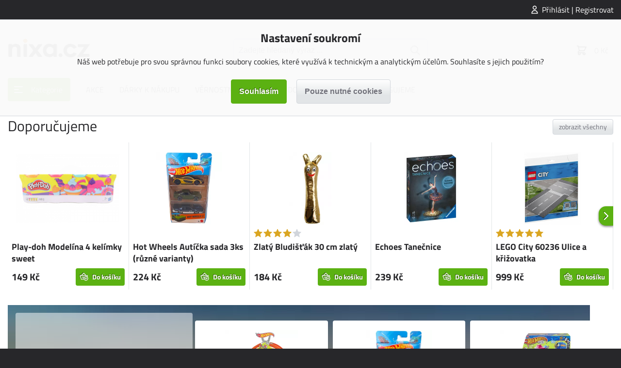

--- FILE ---
content_type: text/html; charset=utf-8
request_url: https://www.nixa.cz/baby-born-for-babies-vila-26-cm
body_size: 36796
content:
<!DOCTYPE html>
<html lang="cs"><head><title>nixa.cz - spolehlivý český e-shop | nixa.cz</title><meta charset="utf-8"/><meta name="description" content="Původní český e-shop. Hračky, stavebnice, panenky, LEGO, deskové hry, puzzle. Tisíce produktů v nabídce skladem."/><meta http-equiv="X-UA-Compatible" content="IE=edge"/><meta name="robots" content="index,follow"/><meta name="viewport" content="width=device-width, initial-scale=1"/><meta name="copyright" content="nixa.cz"/><link rel="icon" href="https://www.nixa.cz/?cast=Media&amp;akce=nahled&amp;id=2953919&amp;typ=6" type="image/png" sizes="32x32"/><link rel="stylesheet" href="https://www.nixa.cz/styly/jquery-ui.css?cas=1535332226" type="text/css"/><link rel="stylesheet" href="https://www.nixa.cz/styly/jquery.timepicker.css?cas=1406009984" type="text/css"/><link rel="stylesheet" href="https://www.nixa.cz/styly/colorpicker.css?cas=1423065942" type="text/css"/><link rel="stylesheet" href="https://www.nixa.cz/styly/styly2.php?cas=1759308571" type="text/css"/><link rel="stylesheet" href="https://www.nixa.cz/styly/Podmenu2.php?cas=1759308571" type="text/css"/><link rel="stylesheet" href="https://www.nixa.cz/styly/Drobecky2.php?cas=1759308570" type="text/css"/><link rel="stylesheet" href="https://www.nixa.cz/styly/Prihlas2.php?cas=1759308571" type="text/css"/><link rel="stylesheet" href="https://www.nixa.cz/styly/Zprava2.php?cas=1759308571" type="text/css"/><link rel="stylesheet" href="https://www.nixa.cz/styly/Menu2.php?cas=1759308570" type="text/css"/><link rel="stylesheet" href="https://www.nixa.cz/styly/MenuTlacitko2.php?cas=1759308570" type="text/css"/><link rel="stylesheet" href="https://www.nixa.cz/styly/Kategorie2.php?cas=1759308570" type="text/css"/><link rel="stylesheet" href="https://www.nixa.cz/styly/KategorieTlacitko2.php?cas=1759308570" type="text/css"/><link rel="stylesheet" href="https://www.nixa.cz/styly/Logo2.php?cas=1759308570" type="text/css"/><link rel="stylesheet" href="https://www.nixa.cz/styly/Hledej2.php?cas=1647461208" type="text/css"/><link rel="stylesheet" href="https://www.nixa.cz/styly/Kosik2.php?cas=1759308570" type="text/css"/><link rel="stylesheet" href="https://www.nixa.cz/styly/Copyright2.php?cas=1759308570" type="text/css"/><link rel="stylesheet" href="https://www.nixa.cz/styly/Zapati2.php?cas=1759308571" type="text/css"/><link rel="stylesheet" href="https://www.nixa.cz/styly/Postranni2.php?cas=1759308571" type="text/css"/><link rel="stylesheet" href="https://www.nixa.cz/styly/ObrazekZahlavi2.php?cas=1759308570" type="text/css"/><link rel="stylesheet" href="https://www.nixa.cz/styly/ObrazekPozadi2.php?cas=1759308570" type="text/css"/><link rel="stylesheet" href="https://www.nixa.cz/styly/ListaZahlavi2.php?cas=1759308570" type="text/css"/><link rel="stylesheet" href="https://www.nixa.cz/styly/ListaCookies2.php?cas=1759308944" type="text/css"/><link rel="stylesheet" href="https://www.nixa.cz/styly/VyberJazyk2.php?cas=1759308571" type="text/css"/><link rel="stylesheet" href="https://www.nixa.cz/styly/VyberMena2.php?cas=1759308571" type="text/css"/><link rel="stylesheet" href="https://www.nixa.cz/styly/Odber2.php?cas=1759308570" type="text/css"/><style>:root {

  --color-primary: #5bb112;
  --color-primary-light: #74df16;
  --color-primary-dark: #4d950f;

  --color-secondary: #a31041;
  --color-secondary-light: #cc1452;
  --color-secondary-dark: #820d34;

  /* tyto barvy by se nemely menit: */
  --color-success: #16a34a;
  --color-warning: #ea580c;
  --color-error: #dc2626;
  --color-info: #0284c7;

  --color-black: #000;
  --color-dark: #27272A;
  --color-darkgray: #71717a;
  --color-gray: #d1d5db;
  --color-lightgray: #e2e5e7;
  --color-light: #f3f4f6;
  --color-white: #fff;

  --color-produkt-pripravujeme: #22bcfc;
  --bg-akce-odpocet: #ffded1;

}






#logo a:hover {
  box-shadow: none;
}</style><script type="text/javascript" src="https://www.nixa.cz/skripty/jquery-3.2.1.min.js?cas=1494865790"></script><script type="text/javascript" src="https://www.nixa.cz/skripty/jquery-ui.min.js?cas=1499191628"></script><script type="text/javascript" src="https://www.nixa.cz/skripty/jquery.timepicker.js?cas=1652614133"></script><script type="text/javascript" src="https://www.nixa.cz/?cas=1759308942&amp;cast=Soubor&amp;akce=datepicker"></script><script type="text/javascript" src="https://www.nixa.cz/skripty/colorpicker.js?cas=1759308942"></script><script type="text/javascript" src="https://www.nixa.cz/tinymce/tinymce.min.js?cas=1641418149"></script><script type="text/javascript" src="https://widget.packeta.com/v6/www/js/library.js"></script><script type="text/javascript" src="https://www.nixa.cz/skripty/skripty.php?cas=1759308570"></script><!-- Global site tag (gtag.js) - Google Analytics -->
<script async src="https://www.googletagmanager.com/gtag/js?id=G-HSGKLN0PL1"></script>
<script>
  window.dataLayer = window.dataLayer || [];
  function gtag(){dataLayer.push(arguments);}
  gtag('js', new Date());
  gtag('config', 'G-HSGKLN0PL1');
  var gtagConsent = (ziskejConsent() ? 'granted' : 'denied');
  gtag('consent', 'default', {
  'ad_storage': gtagConsent,
  'ad_user_data': gtagConsent,
  'ad_personalization': gtagConsent,
  'analytics_storage': gtagConsent
  });
</script>
<!-- Global site tag (gtag.js) - Google Ads: 1048365181 -->
<script async src="https://www.googletagmanager.com/gtag/js?id=AW-1048365181"></script>
<script>
  window.dataLayer = window.dataLayer || [];
  function gtag(){dataLayer.push(arguments);}
  gtag('js', new Date());
  gtag('config', 'AW-1048365181');
  var gtagConsent = (ziskejConsent() ? 'granted' : 'denied');
  gtag('consent', 'default', {
  'ad_storage': gtagConsent,
  'ad_user_data': gtagConsent,
  'ad_personalization': gtagConsent,
  'analytics_storage': gtagConsent
  });
</script>


<script type="text/javascript" src="https://c.seznam.cz/js/rc.js"></script>
<script>
  var retargetingConf = {
    rtgId: 37415,
    consent: (ziskejConsent() ? 1 : 0),
  };
  if (window.rc && window.rc.retargetingHit) {
    window.rc.retargetingHit(retargetingConf);
  }
</script>




<!-- heureka panel bocni -->
<script type="text/javascript">
//<![CDATA[
var _hwq = _hwq || [];
    _hwq.push(['setKey', 'B384E761E5AB3DEDA59B1C5BF4BB9F99']);_hwq.push(['setTopPos', '130']);_hwq.push(['showWidget', '22']);(function() {
    var ho = document.createElement('script'); ho.type = 'text/javascript'; ho.async = true;
    ho.src = 'https://cz.im9.cz/direct/i/gjs.php?n=wdgt&sak=B384E761E5AB3DEDA59B1C5BF4BB9F99';
    var s = document.getElementsByTagName('script')[0]; s.parentNode.insertBefore(ho, s);
})();
//]]>
</script>

<!-- Meta Pixel Code -->
<script>
!function(f,b,e,v,n,t,s)
{if(f.fbq)return;n=f.fbq=function(){n.callMethod?
n.callMethod.apply(n,arguments):n.queue.push(arguments)};
if(!f._fbq)f._fbq=n;n.push=n;n.loaded=!0;n.version='2.0';
n.queue=[];t=b.createElement(e);t.async=!0;
t.src=v;s=b.getElementsByTagName(e)[0];
s.parentNode.insertBefore(t,s)}(window, document,'script',
'https://connect.facebook.net/en_US/fbevents.js');
fbq('init', '512623738493891');
fbq('track', 'PageView');
</script>
<noscript><img height="1" width="1" style="display:none"
src="https://www.facebook.com/tr?id=512623738493891&ev=PageView&noscript=1"
/></noscript>
<!-- End Meta Pixel Code --></head><body><div id="stranka" class="obsah-vychozi"><header id="zahlavi"><div id="zahlavi-top"><div id="zahlavi-top-obsah"><div id="mPrihlas"><a href="#" id="zobraz_mPrihlas" class="zobrazPrihlaseni">Přihlásit | Registrovat</a></div></div></div><div id="zahlavi-cookies"><div id="lista-cookies"><div class="cookies-obsah"><div class="cookies-nadpis">Nastavení soukromí</div><div class="cookies-popis">Náš web potřebuje pro svou správnou funkci soubory cookies, které využívá k technickým a analytickým účelům. Souhlasíte s jejich použitím?</div><form class="jednoduchy" action="https://www.nixa.cz/?cast=Uzivatel&amp;akce=cookies" method="post"><div class="cookies-tlacitka"><input type="submit" value="Souhlasím" class="submit"/><input type="submit" value="Pouze nutné cookies" name="nesouhlas" class="submit tlacitkoSvetle"/></div><div class="clear"><input type="hidden" name="navrat" value="NjI0OGVhNjIyNWIxODFiMDIxZjhhNWJiMTM0NDNmMDRodHRwczovL3d3dy5uaXhhLmN6L2JhYnktYm9ybi1mb3ItYmFiaWVzLXZpbGEtMjYtY20/aD0mZGFsc2k9MCZpZFdlYkhvbWVwYWdlPQ=="/></div></form></div></div></div><div id="zahlavi-obsah"><a href="#" id="zprava" style="display:none;" class="zpravaNeuspech"></a><div id="logo"><a href="https://www.nixa.cz/"><img src="https://www.nixa.cz/?id=1378762&amp;typ=5&amp;cast=Media&amp;akce=nahled" alt="" class="obrazek"/></a></div><div id="zahlavi-stred"><a href="#" id="kategorie-tlacitko" class="tlacitko"><span>Kategorie</span></a><form method="get" id="mHledejForm" class="jednoduchy" action="https://www.nixa.cz/?cast=Vychozi&amp;akce=vychozi"><div><span><input id="h" name="h" type="text" value="" placeholder="Zadejte hledaný výraz ..." autocomplete="off" class="tbox fulltext"/></span><input type="submit" value="" id="mHledejSubmit" class="submit"/></div><div class="clear"><input type="hidden" name="cast" value="Vychozi"/><input type="hidden" name="akce" value="vychozi"/></div></form></div><div id="zahlavi-vpravo"><div id="mKosik"><a href="https://www.nixa.cz/kosik" id="mKosikOdkaz"><span id="mKosik-pocet" class="badge"></span><span id="mKosik-cena">0 Kč</span></a><div id="mKosik-produkty"><a href="https://www.nixa.cz/kosik" class="mKosik-prejit">Přejít do košíku</a></div></div><a href="#" id="menu-tlacitko"></a></div></div><div id="zahlavi-menu"><ul id="menu" class="menu2"><li id="kategorie-tlacitko-menu"><a href="#" id="menu_0">Kategorie</a></li><li><a href="/akcni-zbozi" id="menu_299">AKCE</a></li><li><a href="/darek-ke-kazdemu-nakupu-zdarma" id="menu_261">DÁRKY K NÁKUPU</a></li><li><a href="/vernostni-program" id="menu_237">VĚRNOSTNÍ PROGRAM</a></li><li><a href="/doruceni-a-platba-nixa" id="menu_262">DORUČENÍ A PLATBA</a></li><li><a href="/nixa-blog" id="menu_298">BLOGUJEME</a></li></ul></div></header><main><div id="obsah_nahore"><div id="mKategorie"><ul id="mKategorie-list" class="mKategorie"><li><a href="https://www.nixa.cz/puzzle-hry-hlavolamy?seradsmer=" id="kategorie_647" class="slozka">Stavebnice, Kreativní</a><div class="mKategorie-obrazek"><div class="mKategorie-obrazek-nahore"><a href="https://www.nixa.cz/puzzle-hry-hlavolamy?seradsmer=">Vše v kategorii Stavebnice, Kreativní</a></div><ul><li><img src="https://www.nixa.cz/?id=1055690&amp;typ=14&amp;param=1&amp;cast=Media&amp;akce=nahled" alt=""/><a href="https://www.nixa.cz/stavebnice-lego?seradsmer=" id="kategorie_886">Lego</a><ul class="mKategorie-posledni"><li><a href="https://www.nixa.cz/lego-podle-edice?seradsmer=" id="kategorie_896">Podle edice</a></li><li><a href="https://www.nixa.cz/lego-podle-zajmu?seradsmer=" id="kategorie_923">Podle zájmu</a></li><li><a href="https://www.nixa.cz/podle-serialu-a-filmu?seradsmer=" id="kategorie_944">Podle seriálů a filmů</a></li><li><a href="https://www.nixa.cz/podle-veku?seradsmer=" id="kategorie_922">Podle věku</a></li></ul></li><li><a href="https://www.nixa.cz/picasso-stavebnice?seradsmer=" id="kategorie_2386">Picasso</a></li><li><img src="https://www.nixa.cz/?id=1813091&amp;typ=14&amp;param=1&amp;cast=Media&amp;akce=nahled" alt=""/><a href="https://www.nixa.cz/kreativni-tvoreni?seradsmer=" id="kategorie_1533">Kreativní tvoření</a><ul class="mKategorie-posledni"><li><a href="https://www.nixa.cz/melissa-doug?seradsmer=" id="kategorie_2389">MELISSA &amp; DOUG</a></li><li><a href="https://www.nixa.cz/namaluj-sam?seradsmer=" id="kategorie_1536">Namaluj</a></li><li><a href="https://www.nixa.cz/vypestuj?seradsmer=" id="kategorie_1537">Vypěstuj</a></li><li><a href="https://www.nixa.cz/vyrob-si-sam?seradsmer=" id="kategorie_1534">Vyrob</a></li><li><a href="https://www.nixa.cz/zkonstruuj-sam?seradsmer=" id="kategorie_1535">Zkonstruuj</a></li></ul></li><li><img src="https://www.nixa.cz/?id=791364&amp;typ=14&amp;param=1&amp;cast=Media&amp;akce=nahled" alt=""/><a href="https://www.nixa.cz/kategorie-stavebnice?seradsmer=" id="kategorie_982">Stavebnice</a><ul class="mKategorie-posledni"><li><a href="https://www.nixa.cz/playmobil?seradsmer=" id="kategorie_1713">PLAYMOBIL</a></li><li><a href="https://www.nixa.cz/gravitrax?seradsmer=" id="kategorie_983">Gravitrax</a></li><li><a href="https://www.nixa.cz/mega-bloks?seradsmer=" id="kategorie_1546">Mega Bloks</a></li><li><a href="https://www.nixa.cz/merkur?seradsmer=" id="kategorie_984">Merkur</a></li><li><a href="https://www.nixa.cz/seva?seradsmer=" id="kategorie_985">Seva</a></li><li><a href="https://www.nixa.cz/cheva?seradsmer=" id="kategorie_1459">Cheva</a></li><li><a href="https://www.nixa.cz/teifoc?seradsmer=" id="kategorie_986">Teifoc</a></li></ul></li><li><img src="https://www.nixa.cz/?id=4005658&amp;typ=14&amp;param=1&amp;cast=Media&amp;akce=nahled" alt=""/><a href="https://www.nixa.cz/fingerboardy?seradsmer=" id="kategorie_2132">Fingerboardy</a><ul class="mKategorie-posledni"><li><a href="https://www.nixa.cz/hot-wheels-fingerboardy?seradsmer=" id="kategorie_2133">Hot Wheels</a></li><li><a href="https://www.nixa.cz/tech-deck?seradsmer=" id="kategorie_1460">Tech Deck</a></li></ul></li><li><img src="https://www.nixa.cz/?id=1309063&amp;typ=14&amp;param=1&amp;cast=Media&amp;akce=nahled" alt=""/><a href="https://www.nixa.cz/plastove-kostkove-stavebnice?seradsmer=" id="kategorie_1340">Plastové kostkové stavebnice</a><ul class="mKategorie-posledni"><li><a href="https://www.nixa.cz/sluban?seradsmer=" id="kategorie_1342">Sluban</a></li><li><a href="https://www.nixa.cz/qman?seradsmer=" id="kategorie_1341">Qman</a></li><li><a href="https://www.nixa.cz/zakladni-desky-plastove?seradsmer=" id="kategorie_1476">Základové desky</a></li></ul></li><li><img src="https://www.nixa.cz/?id=1280806&amp;typ=14&amp;param=1&amp;cast=Media&amp;akce=nahled" alt=""/><a href="https://www.nixa.cz/creart?seradsmer=" id="kategorie_1305">CreArt</a><ul class="mKategorie-posledni"><li><a href="https://www.nixa.cz/filmove-podle-serialu?seradsmer=" id="kategorie_1306">Filmové, podle seriálů</a></li><li><a href="https://www.nixa.cz/zvirata-creart?seradsmer=" id="kategorie_1307">Zvířata</a></li><li><a href="https://www.nixa.cz/ostatni-creart?seradsmer=" id="kategorie_1308">Ostatní</a></li></ul></li><li><img src="https://www.nixa.cz/?id=1156289&amp;typ=14&amp;param=1&amp;cast=Media&amp;akce=nahled" alt=""/><a href="https://www.nixa.cz/hudebni-nastroje-kreativni?seradsmer=" id="kategorie_1298">Hudební nástroje</a><ul class="mKategorie-posledni"><li><a href="https://www.nixa.cz/bici-nastroje?seradsmer=" id="kategorie_1299">Bicí</a></li><li><a href="https://www.nixa.cz/bubinky-nastroje?seradsmer=" id="kategorie_1300">Bubínky</a></li><li><a href="https://www.nixa.cz/klavesy-piana?seradsmer=" id="kategorie_1480">Klávesy, piána</a></li><li><a href="https://www.nixa.cz/kytara-nastroje?seradsmer=" id="kategorie_1505">Kytara</a></li><li><a href="https://www.nixa.cz/xylofony-a-ostatni?seradsmer=" id="kategorie_1506">Xylofony a ostatní</a></li></ul></li><li><img src="https://www.nixa.cz/?id=965691&amp;typ=14&amp;param=1&amp;cast=Media&amp;akce=nahled" alt=""/><a href="https://www.nixa.cz/modelovaci-hmoty?seradsmer=" id="kategorie_1221">Modelíny a plastelíny</a><ul class="mKategorie-posledni"><li><a href="https://www.nixa.cz/play-doh?seradsmer=" id="kategorie_1222">Play Doh</a></li><li><a href="https://www.nixa.cz/kinetic-sand?seradsmer=" id="kategorie_1314">Kinetic Sand</a></li><li><a href="https://www.nixa.cz/m-modeliny-ostatni?seradsmer=" id="kategorie_1238">Ostatní</a></li></ul></li><li><img src="https://www.nixa.cz/?id=2056030&amp;typ=14&amp;param=1&amp;cast=Media&amp;akce=nahled" alt=""/><a href="https://www.nixa.cz/elektronicke-hracky?seradsmer=" id="kategorie_1567">Elektronické hračky</a><ul class="mKategorie-posledni"><li><a href="https://www.nixa.cz/naucne-vzdelavaci?seradsmer=" id="kategorie_1593">Naučné, vzdělávací</a></li></ul></li><li><img src="https://www.nixa.cz/?id=1962954&amp;typ=14&amp;param=1&amp;cast=Media&amp;akce=nahled" alt=""/><a href="https://www.nixa.cz/zdobeni-tela?seradsmer=" id="kategorie_1583">Zdobení těla</a><ul class="mKategorie-posledni"><li><a href="https://www.nixa.cz/hraci-skrinky?seradsmer=" id="kategorie_2242">Hrací skříňky</a></li><li><a href="https://www.nixa.cz/kosmeticke-kufriky-stolky?seradsmer=" id="kategorie_2134">Kosmetické kufříky, stolky</a></li><li><a href="https://www.nixa.cz/tetovani-detske?seradsmer=" id="kategorie_1584">Tetování</a></li><li><a href="https://www.nixa.cz/vlasy-a-oblicej?seradsmer=" id="kategorie_1585">Vlasy a obličej</a></li><li><a href="https://www.nixa.cz/ostatni-ruzne?seradsmer=" id="kategorie_1586">Ostatní</a></li></ul></li></ul><div class="mKategorie-obrazek-dole"><a href="https://www.nixa.cz/puzzle-hry-hlavolamy?seradsmer=">Vše v kategorii Stavebnice, Kreativní</a></div><span class="mKategorie-obrazek-zavrit" tabindex="0"></span></div></li><li><a href="https://www.nixa.cz/hry-puzzle?seradsmer=" id="kategorie_879" class="slozka">Puzzle</a><div class="mKategorie-obrazek"><div class="mKategorie-obrazek-nahore"><a href="https://www.nixa.cz/hry-puzzle?seradsmer=">Vše v kategorii Puzzle</a></div><ul><li><img src="https://www.nixa.cz/?id=1722995&amp;typ=14&amp;param=1&amp;cast=Media&amp;akce=nahled" alt=""/><a href="https://www.nixa.cz/podle-poctu-dilku?seradsmer=" id="kategorie_997">Podle počtu dílků</a><ul class="mKategorie-posledni"><li><a href="https://www.nixa.cz/hracky-puzzle-do-50-dilku?seradsmer=" id="kategorie_880">Do 50 dílků</a></li><li><a href="https://www.nixa.cz/hracky-puzzle-az-300-dilku?seradsmer=" id="kategorie_881">51 až 300 dílků</a></li><li><a href="https://www.nixa.cz/hracky-puzzle-az-1000-dilku?seradsmer=" id="kategorie_882">301 až 1000 dílků</a></li><li><a href="https://www.nixa.cz/hracky-puzzle-az-2000-dilku?seradsmer=" id="kategorie_883">1001 až 2000 dílků</a></li><li><a href="https://www.nixa.cz/hracky-puzzle-az-5000-dilku?seradsmer=" id="kategorie_884">2001 až 5000 dílků</a></li></ul></li><li><img src="https://www.nixa.cz/?id=1723001&amp;typ=14&amp;param=1&amp;cast=Media&amp;akce=nahled" alt=""/><a href="https://www.nixa.cz/podle-temat?seradsmer=" id="kategorie_996">Podle témat</a><ul class="mKategorie-posledni"><li><a href="https://www.nixa.cz/budovy?seradsmer=" id="kategorie_1014">Budovy</a></li><li><a href="https://www.nixa.cz/detske-motivy?seradsmer=" id="kategorie_1009">Dětské motivy</a></li><li><a href="https://www.nixa.cz/hracky-puzzle-dopravni-prostredky?seradsmer=" id="kategorie_1013">Dopravní prostředky</a></li><li><a href="https://www.nixa.cz/filmy-hry-a-serialy?seradsmer=" id="kategorie_1010">Filmy, hry a seriály</a></li><li><a href="https://www.nixa.cz/puzzle-mapy?seradsmer=" id="kategorie_1011">Mapy</a></li><li><a href="https://www.nixa.cz/puzzle-lide?seradsmer=" id="kategorie_1016">Lidé</a></li><li><a href="https://www.nixa.cz/puzzle-priroda?seradsmer=" id="kategorie_1005">Příroda</a></li><li><a href="https://www.nixa.cz/romanticke?seradsmer=" id="kategorie_1004">Romantika</a></li><li><a href="https://www.nixa.cz/sport?seradsmer=" id="kategorie_1017">Sport</a></li><li><a href="https://www.nixa.cz/staty-a-mesta?seradsmer=" id="kategorie_1012">Státy a města</a></li><li><a href="https://www.nixa.cz/umelecke?seradsmer=" id="kategorie_1006">Umělecké</a></li><li><a href="https://www.nixa.cz/vanoce-puzzle?seradsmer=" id="kategorie_1631">Vánoce</a></li><li><a href="https://www.nixa.cz/puzzle-vesmir?seradsmer=" id="kategorie_1007">Vesmír</a></li><li><a href="https://www.nixa.cz/puzzle-zvirata?seradsmer=" id="kategorie_1015">Zvířata</a></li><li><a href="https://www.nixa.cz/puzzle-ostatni?seradsmer=" id="kategorie_1008">Ostatní</a></li></ul></li><li><img src="https://www.nixa.cz/?id=1722999&amp;typ=14&amp;param=1&amp;cast=Media&amp;akce=nahled" alt=""/><a href="https://www.nixa.cz/hracky-puzzle-d?seradsmer=" id="kategorie_888">3D puzzle</a><ul class="mKategorie-posledni"><li><a href="https://www.nixa.cz/hylkies?seradsmer=" id="kategorie_2251">Hylkies</a></li><li><a href="https://www.nixa.cz/plastove-3d-puzzle?seradsmer=" id="kategorie_1507">Plastové 3D Puzzle</a></li><li><a href="https://www.nixa.cz/drevene-3d-puzzle?seradsmer=" id="kategorie_1508">Dřevěné 3D Puzzle</a></li><li><a href="https://www.nixa.cz/mechanicke-3d-puzzle?seradsmer=" id="kategorie_1511">Mechanické 3D puzzle</a></li><li><a href="https://www.nixa.cz/roboticke-3d-puzzle?seradsmer=" id="kategorie_1518">Robotické 3D puzzle</a></li><li><a href="https://www.nixa.cz/solarni-3d-puzzle?seradsmer=" id="kategorie_1519">Solární 3D puzzle</a></li></ul></li><li><img src="https://www.nixa.cz/?id=1722994&amp;typ=14&amp;param=1&amp;cast=Media&amp;akce=nahled" alt=""/><a href="https://www.nixa.cz/exit-puzzle?seradsmer=" id="kategorie_1002">EXIT puzzle</a></li><li><img src="https://www.nixa.cz/?id=1722998&amp;typ=14&amp;param=1&amp;cast=Media&amp;akce=nahled" alt=""/><a href="https://www.nixa.cz/puzzle-pro-nejmensi?seradsmer=" id="kategorie_1001">Pro nejmenší</a><ul class="mKategorie-posledni"><li><a href="https://www.nixa.cz/motoricke-vzdelavaci?seradsmer=" id="kategorie_1867">Motorické, vzdělávací</a></li><li><a href="https://www.nixa.cz/penove-podlahove-puzzle?seradsmer=" id="kategorie_1866">Pěnové, podlahové puzzle</a></li><li><a href="https://www.nixa.cz/montessori-puzzle?seradsmer=" id="kategorie_1477">Montessori</a></li></ul></li><li><img src="https://www.nixa.cz/?id=1723002&amp;typ=14&amp;param=1&amp;cast=Media&amp;akce=nahled" alt=""/><a href="https://www.nixa.cz/puzzle-pro-dospele?seradsmer=" id="kategorie_1000">Pro dospělé</a></li><li><img src="https://www.nixa.cz/?id=1723000&amp;typ=14&amp;param=1&amp;cast=Media&amp;akce=nahled" alt=""/><a href="https://www.nixa.cz/hracky-puzzle-puzzlebally?seradsmer=" id="kategorie_885">Puzzlebally</a></li><li><img src="https://www.nixa.cz/?id=1722997&amp;typ=14&amp;param=1&amp;cast=Media&amp;akce=nahled" alt=""/><a href="https://www.nixa.cz/vkladaci?seradsmer=" id="kategorie_998">Vkládací</a></li><li><img src="https://www.nixa.cz/?id=1723003&amp;typ=14&amp;param=1&amp;cast=Media&amp;akce=nahled" alt=""/><a href="https://www.nixa.cz/drevene-puzzle?seradsmer=" id="kategorie_1313">Dřevěné puzzle</a></li><li><a href="https://www.nixa.cz/hracky-puzzle-prislusenstvi?seradsmer=" id="kategorie_887">Příslušenství</a></li></ul><div class="mKategorie-obrazek-dole"><a href="https://www.nixa.cz/hry-puzzle?seradsmer=">Vše v kategorii Puzzle</a></div><span class="mKategorie-obrazek-zavrit" tabindex="0"></span></div></li><li><a href="https://www.nixa.cz/spolecenske-hry?seradsmer=" id="kategorie_660" class="slozka">Společenské hry</a><div class="mKategorie-obrazek"><div class="mKategorie-obrazek-nahore"><a href="https://www.nixa.cz/spolecenske-hry?seradsmer=">Vše v kategorii Společenské hry</a></div><ul><li><img src="https://www.nixa.cz/?id=783492&amp;typ=14&amp;param=1&amp;cast=Media&amp;akce=nahled" alt=""/><a href="https://www.nixa.cz/detske?seradsmer=" id="kategorie_732">Dětské</a><ul class="mKategorie-posledni"><li><a href="https://www.nixa.cz/cestovni?seradsmer=" id="kategorie_749">Cestovní</a></li><li><a href="https://www.nixa.cz/deskove?seradsmer=" id="kategorie_747">Deskové</a></li><li><a href="https://www.nixa.cz/hry-detske-karetni?seradsmer=" id="kategorie_750">Karetní</a></li><li><a href="https://www.nixa.cz/podle-filmu-a-postavicek?seradsmer=" id="kategorie_753">Podle filmů a postaviček</a></li><li><a href="https://www.nixa.cz/pohadkove?seradsmer=" id="kategorie_752">Pohádkové</a></li><li><a href="https://www.nixa.cz/hry-pro-nejmensi?seradsmer=" id="kategorie_754">Pro nejmenší</a></li><li><a href="https://www.nixa.cz/vzdelavaci?seradsmer=" id="kategorie_755">Vzdělávací</a></li><li><a href="https://www.nixa.cz/pexeso?seradsmer=" id="kategorie_2181">PEXESO</a></li></ul></li><li><img src="https://www.nixa.cz/?id=783493&amp;typ=14&amp;param=1&amp;cast=Media&amp;akce=nahled" alt=""/><a href="https://www.nixa.cz/hry-hlavolamy?seradsmer=" id="kategorie_743">Hlavolamy</a><ul class="mKategorie-posledni"><li><a href="https://www.nixa.cz/pro-deti?seradsmer=" id="kategorie_760">Pro děti</a></li><li><a href="https://www.nixa.cz/pro-dospele?seradsmer=" id="kategorie_759">Pro dospělé</a></li><li><a href="https://www.nixa.cz/hry-rubikova-kostka?seradsmer=" id="kategorie_756">Rubikova kostka</a></li></ul></li><li><img src="https://www.nixa.cz/?id=783494&amp;typ=14&amp;param=1&amp;cast=Media&amp;akce=nahled" alt=""/><a href="https://www.nixa.cz/karetni?seradsmer=" id="kategorie_731">Karetní</a><ul class="mKategorie-posledni"><li><a href="https://www.nixa.cz/bang?seradsmer=" id="kategorie_1492">Bang</a></li><li><a href="https://www.nixa.cz/cerne-historky?seradsmer=" id="kategorie_804">Černé historky</a></li><li><a href="https://www.nixa.cz/karetni-detske?seradsmer=" id="kategorie_803">Dětské</a></li><li><a href="https://www.nixa.cz/dixit?seradsmer=" id="kategorie_802">Dixit</a></li><li><a href="https://www.nixa.cz/dobble?seradsmer=" id="kategorie_801">Dobble</a></li><li><a href="https://www.nixa.cz/labilni-jednorozci?seradsmer=" id="kategorie_2135">Labilní jednorožci</a></li><li><a href="https://www.nixa.cz/munchkin?seradsmer=" id="kategorie_798">Munchkin</a></li><li><a href="https://www.nixa.cz/karetni-rpg?seradsmer=" id="kategorie_795">RPG, Strategie</a></li><li><a href="https://www.nixa.cz/sberatelske?seradsmer=" id="kategorie_794">Sběratelské</a></li></ul></li><li><img src="https://www.nixa.cz/?id=1110828&amp;typ=14&amp;param=1&amp;cast=Media&amp;akce=nahled" alt=""/><a href="https://www.nixa.cz/pok-pokemon?seradsmer=" id="kategorie_1268">Pokémon</a><ul class="mKategorie-posledni"><li><a href="https://www.nixa.cz/karty-boostery-pokemon?seradsmer=" id="kategorie_1576">Karty, boostery</a></li><li><a href="https://www.nixa.cz/rozsireni?seradsmer=" id="kategorie_1502">Rozšíření / speciály / sety</a></li><li><a href="https://www.nixa.cz/pokebally-a-pokemon-hracky?seradsmer=" id="kategorie_1578">Pokébally a Pokémon hračky</a></li><li><a href="https://www.nixa.cz/alba-obaly?seradsmer=" id="kategorie_1718">Alba, Obaly</a></li></ul></li><li><img src="https://www.nixa.cz/?id=783495&amp;typ=14&amp;param=1&amp;cast=Media&amp;akce=nahled" alt=""/><a href="https://www.nixa.cz/klasicke-a-retro?seradsmer=" id="kategorie_740">Klasické a retro</a><ul class="mKategorie-posledni"><li><a href="https://www.nixa.cz/dostihy-a-sazky?seradsmer=" id="kategorie_834">Dostihy a sázky</a></li><li><a href="https://www.nixa.cz/retro-monopoly?seradsmer=" id="kategorie_835">Monopoly</a></li><li><a href="https://www.nixa.cz/retro-ostatni?seradsmer=" id="kategorie_837">Ostatní</a></li></ul></li><li><img src="https://www.nixa.cz/?id=783497&amp;typ=14&amp;param=1&amp;cast=Media&amp;akce=nahled" alt=""/><a href="https://www.nixa.cz/kooperativni?seradsmer=" id="kategorie_730">Kooperativní</a><ul class="mKategorie-posledni"><li><a href="https://www.nixa.cz/kooperativni-fantasy?seradsmer=" id="kategorie_791">Fantasy</a></li><li><a href="https://www.nixa.cz/kooperativni-rodinne?seradsmer=" id="kategorie_874">Rodinné</a></li><li><a href="https://www.nixa.cz/hry-sci-fi?seradsmer=" id="kategorie_789">Sci-fi</a></li><li><a href="https://www.nixa.cz/unikovky-detektivni?seradsmer=" id="kategorie_788">Únikovky, detektivní</a></li><li><a href="https://www.nixa.cz/kooperativni-ostatni?seradsmer=" id="kategorie_790">Ostatní</a></li></ul></li><li><img src="https://www.nixa.cz/?id=786460&amp;typ=14&amp;param=1&amp;cast=Media&amp;akce=nahled" alt=""/><a href="https://www.nixa.cz/hry-party?seradsmer=" id="kategorie_841">Párty</a><ul class="mKategorie-posledni"><li><a href="https://www.nixa.cz/bang-hry?seradsmer=" id="kategorie_1493">Bang</a></li><li><a href="https://www.nixa.cz/party-cerne-historky?seradsmer=" id="kategorie_857">Černé historky</a></li><li><a href="https://www.nixa.cz/kreslici-a-kreativni?seradsmer=" id="kategorie_1498">Kreslící a kreativní</a></li><li><a href="https://www.nixa.cz/party-kryci-jmena?seradsmer=" id="kategorie_856">Krycí jména</a></li><li><a href="https://www.nixa.cz/party-alias?seradsmer=" id="kategorie_855">Party Alias</a></li><li><a href="https://www.nixa.cz/postrehove?seradsmer=" id="kategorie_1497">Postřehové</a></li><li><a href="https://www.nixa.cz/se-slovy?seradsmer=" id="kategorie_1496">Se slovy</a></li><li><a href="https://www.nixa.cz/party-unikove?seradsmer=" id="kategorie_853">Únikové</a></li><li><a href="https://www.nixa.cz/party-vedomostni?seradsmer=" id="kategorie_859">Vědomostní</a></li><li><a href="https://www.nixa.cz/vybusna-kotatka?seradsmer=" id="kategorie_860">Výbušná koťátka</a></li><li><a href="https://www.nixa.cz/party-ostatni?seradsmer=" id="kategorie_861">Ostatní</a></li></ul></li><li><img src="https://www.nixa.cz/?id=783500&amp;typ=14&amp;param=1&amp;cast=Media&amp;akce=nahled" alt=""/><a href="https://www.nixa.cz/podle-filmu-a-her?seradsmer=" id="kategorie_741">Podle filmů a her</a><ul class="mKategorie-posledni"><li><a href="https://www.nixa.cz/hry-fortnite?seradsmer=" id="kategorie_851">Fortnite</a></li><li><a href="https://www.nixa.cz/harry-potter?seradsmer=" id="kategorie_842">Harry Potter</a></li><li><a href="https://www.nixa.cz/hra-o-truny?seradsmer=" id="kategorie_845">Hra o trůny</a></li><li><a href="https://www.nixa.cz/hry-marvel?seradsmer=" id="kategorie_1274">Marvel</a></li><li><a href="https://www.nixa.cz/hry-minecraft?seradsmer=" id="kategorie_846">Minecraft</a></li><li><a href="https://www.nixa.cz/hry-star-wars?seradsmer=" id="kategorie_847">Star Wars</a></li><li><a href="https://www.nixa.cz/hry-tlapkova-patrola?seradsmer=" id="kategorie_848">Tlapková patrola</a></li><li><a href="https://www.nixa.cz/filmove-ostatni?seradsmer=" id="kategorie_852">Ostatni</a></li></ul></li><li><img src="https://www.nixa.cz/?id=783501&amp;typ=14&amp;param=1&amp;cast=Media&amp;akce=nahled" alt=""/><a href="https://www.nixa.cz/rodinne?seradsmer=" id="kategorie_735">Rodinné</a><ul class="mKategorie-posledni"><li><a href="https://www.nixa.cz/carcassonne?seradsmer=" id="kategorie_818">Carcassonne</a></li><li><a href="https://www.nixa.cz/rodinne-dobble?seradsmer=" id="kategorie_817">Dobble</a></li><li><a href="https://www.nixa.cz/rodinne-dostihy-a-sazky?seradsmer=" id="kategorie_876">Dostihy a sázky</a></li><li><a href="https://www.nixa.cz/rodinne-karetni?seradsmer=" id="kategorie_816">Karetní</a></li><li><a href="https://www.nixa.cz/rodinne-historicke?seradsmer=" id="kategorie_878">Historické</a></li><li><a href="https://www.nixa.cz/rodinne-kooperativni?seradsmer=" id="kategorie_815">Kooperativní</a></li><li><a href="https://www.nixa.cz/kryci-jmena?seradsmer=" id="kategorie_814">Krycí jména</a></li><li><a href="https://www.nixa.cz/monopoly?seradsmer=" id="kategorie_813">Monopoly</a></li><li><a href="https://www.nixa.cz/sady-her?seradsmer=" id="kategorie_812">Sady her</a></li><li><a href="https://www.nixa.cz/scrabble-a-kris-kros?seradsmer=" id="kategorie_811">Scrabble a Kris-kros</a></li><li><a href="https://www.nixa.cz/rodinne-strategicke?seradsmer=" id="kategorie_1273">Strategické</a></li><li><a href="https://www.nixa.cz/rodinne-vedomostni?seradsmer=" id="kategorie_810">Vědomostní</a></li><li><a href="https://www.nixa.cz/rodinne-unikovky?seradsmer=" id="kategorie_809">Únikovky</a></li><li><a href="https://www.nixa.cz/rodinne-ostatni?seradsmer=" id="kategorie_877">Ostatní</a></li></ul></li><li><img src="https://www.nixa.cz/?id=786462&amp;typ=14&amp;param=1&amp;cast=Media&amp;akce=nahled" alt=""/><a href="https://www.nixa.cz/rychle-hry?seradsmer=" id="kategorie_739">Rychlé hry</a><ul class="mKategorie-posledni"><li><a href="https://www.nixa.cz/do-30-minut?seradsmer=" id="kategorie_832">Do 30 minut</a></li><li><a href="https://www.nixa.cz/rychle-ostatni?seradsmer=" id="kategorie_833">Ostatní</a></li></ul></li><li><img src="https://www.nixa.cz/?id=7048504&amp;typ=14&amp;param=1&amp;cast=Media&amp;akce=nahled" alt=""/><a href="https://www.nixa.cz/strategicke?seradsmer=" id="kategorie_738">Strategické</a><ul class="mKategorie-posledni"><li><a href="https://www.nixa.cz/budovatelske?seradsmer=" id="kategorie_766">Budovatelské</a></li><li><a href="https://www.nixa.cz/str-kooperativni?seradsmer=" id="kategorie_1270">Kooperativní</a></li><li><a href="https://www.nixa.cz/postapokalypticke?seradsmer=" id="kategorie_1276">Postapokalyptické</a></li><li><a href="https://www.nixa.cz/hry-rpg?seradsmer=" id="kategorie_764">RPG</a></li><li><a href="https://www.nixa.cz/hry-valecne?seradsmer=" id="kategorie_765">Válečné</a></li></ul></li><li><img src="https://www.nixa.cz/?id=786450&amp;typ=14&amp;param=1&amp;cast=Media&amp;akce=nahled" alt=""/><a href="https://www.nixa.cz/tematicke?seradsmer=" id="kategorie_736">Tématické</a><ul class="mKategorie-posledni"><li><a href="https://www.nixa.cz/dopravni?seradsmer=" id="kategorie_830">Dopravní</a></li><li><a href="https://www.nixa.cz/tematicke-fantasy?seradsmer=" id="kategorie_828">Fantasy</a></li><li><a href="https://www.nixa.cz/hororove?seradsmer=" id="kategorie_827">Hororové</a></li><li><a href="https://www.nixa.cz/tematicke-hudebni?seradsmer=" id="kategorie_826">Hudební</a></li><li><a href="https://www.nixa.cz/obchodni?seradsmer=" id="kategorie_825">Obchodní</a></li><li><a href="https://www.nixa.cz/tematicke-party?seradsmer=" id="kategorie_824">Párty</a></li><li><a href="https://www.nixa.cz/tematicke-pohadkove?seradsmer=" id="kategorie_823">Pohádkové</a></li><li><a href="https://www.nixa.cz/tematicke-postapokalypticke?seradsmer=" id="kategorie_1278">Postapokalyptické</a></li><li><a href="https://www.nixa.cz/tematicke-sci-fi?seradsmer=" id="kategorie_822">Sci fi</a></li><li><a href="https://www.nixa.cz/se-zviraty?seradsmer=" id="kategorie_821">Se zvířaty</a></li><li><a href="https://www.nixa.cz/tematicke-sportovni?seradsmer=" id="kategorie_820">Sportovní</a></li><li><a href="https://www.nixa.cz/deskove-hry-valecne?seradsmer=" id="kategorie_1277">Válečné</a></li></ul></li><li><img src="https://www.nixa.cz/?id=786448&amp;typ=14&amp;param=1&amp;cast=Media&amp;akce=nahled" alt=""/><a href="https://www.nixa.cz/vedomostni?seradsmer=" id="kategorie_737">Vědomostní</a><ul class="mKategorie-posledni"><li><a href="https://www.nixa.cz/vedomostni-az-kviz?seradsmer=" id="kategorie_875">AZ Kvíz</a></li><li><a href="https://www.nixa.cz/edice-cesko?seradsmer=" id="kategorie_774">Edice Česko</a></li><li><a href="https://www.nixa.cz/hry-priroda?seradsmer=" id="kategorie_771">Příroda</a></li><li><a href="https://www.nixa.cz/slovni?seradsmer=" id="kategorie_770">Slovní</a></li><li><a href="https://www.nixa.cz/hry-svet?seradsmer=" id="kategorie_769">Svět</a></li><li><a href="https://www.nixa.cz/unikovky?seradsmer=" id="kategorie_768">Únikovky</a></li><li><a href="https://www.nixa.cz/zemepisne?seradsmer=" id="kategorie_767">Zeměpisné</a></li></ul></li><li><img src="https://www.nixa.cz/?id=786459&amp;typ=14&amp;param=1&amp;cast=Media&amp;akce=nahled" alt=""/><a href="https://www.nixa.cz/vyhodne-sady-a-herni-rodiny?seradsmer=" id="kategorie_746">Výhodné sady a herní rodiny</a><ul class="mKategorie-posledni"><li><a href="https://www.nixa.cz/hry-divu-sveta?seradsmer=" id="kategorie_864">7 divů světa</a></li><li><a href="https://www.nixa.cz/arkham-horror?seradsmer=" id="kategorie_866">Arkham Horror</a></li><li><a href="https://www.nixa.cz/bang-karetni-hra?seradsmer=" id="kategorie_1494">Bang</a></li><li><a href="https://www.nixa.cz/sada-carcassonne?seradsmer=" id="kategorie_863">Carcassonne</a></li><li><a href="https://www.nixa.cz/cortex?seradsmer=" id="kategorie_869">Cortex</a></li><li><a href="https://www.nixa.cz/sada-cerne-historky?seradsmer=" id="kategorie_873">Černé historky</a></li><li><a href="https://www.nixa.cz/descent?seradsmer=" id="kategorie_871">Descent</a></li><li><a href="https://www.nixa.cz/sada-dixit?seradsmer=" id="kategorie_870">Dixit</a></li><li><a href="https://www.nixa.cz/sada-dominion?seradsmer=" id="kategorie_872">Dominion</a></li><li><a href="https://www.nixa.cz/karak-hra?seradsmer=" id="kategorie_1491">Karak</a></li><li><a href="https://www.nixa.cz/osadnici-z-katanu?seradsmer=" id="kategorie_862">Osadníci z Katanu</a></li><li><a href="https://www.nixa.cz/ubongo?seradsmer=" id="kategorie_1495">Ubongo</a></li></ul></li><li><img src="https://www.nixa.cz/?id=7048503&amp;typ=14&amp;param=1&amp;cast=Media&amp;akce=nahled" alt=""/><a href="https://www.nixa.cz/sachy-dama?seradsmer=" id="kategorie_2264">Šachy, dáma</a><ul class="mKategorie-posledni"><li><a href="https://www.nixa.cz/elektronicke-sachy?seradsmer=" id="kategorie_2267">Elektronické šachy</a></li><li><a href="https://www.nixa.cz/magneticke-sachy-sety?seradsmer=" id="kategorie_2266">Magnetické šachy</a></li><li><a href="https://www.nixa.cz/soustruzene-sachy?seradsmer=" id="kategorie_2265">Soustružené šachy</a></li></ul></li></ul><div class="mKategorie-obrazek-dole"><a href="https://www.nixa.cz/spolecenske-hry?seradsmer=">Vše v kategorii Společenské hry</a></div><span class="mKategorie-obrazek-zavrit" tabindex="0"></span></div></li><li><a href="https://www.nixa.cz/pro-nejmensi?seradsmer=" id="kategorie_662" class="slozka">Matka a dítě / Nejmenší</a><div class="mKategorie-obrazek"><div class="mKategorie-obrazek-nahore"><a href="https://www.nixa.cz/pro-nejmensi?seradsmer=">Vše v kategorii Matka a dítě / Nejmenší</a></div><ul><li><img src="https://www.nixa.cz/?id=965687&amp;typ=14&amp;param=1&amp;cast=Media&amp;akce=nahled" alt=""/><a href="https://www.nixa.cz/kojenecke-potreby?seradsmer=" id="kategorie_1243">Kojenecké potřeby</a><ul class="mKategorie-posledni"><li><a href="https://www.nixa.cz/bezpecnostni-potreby-ditete?seradsmer=" id="kategorie_2108">Bezpečnostní potřeby dítěte</a></li><li><a href="https://www.nixa.cz/chuvicky?seradsmer=" id="kategorie_2105">Chůvičky</a></li><li><a href="https://www.nixa.cz/pleny?seradsmer=" id="kategorie_2098">Pleny</a></li><li><a href="https://www.nixa.cz/siditka?seradsmer=" id="kategorie_2094">Šidítka</a></li><li><a href="https://www.nixa.cz/nositka-klokanky?seradsmer=" id="kategorie_2093">Nosítka, klokánky</a></li><li><a href="https://www.nixa.cz/koupani?seradsmer=" id="kategorie_2089">Koupání</a></li><li><a href="https://www.nixa.cz/krmeni?seradsmer=" id="kategorie_2083">Krmení</a></li><li><a href="https://www.nixa.cz/nocniky-a-sedatka?seradsmer=" id="kategorie_2079">Nočníky a sedátka</a></li><li><a href="https://www.nixa.cz/osusky-deky?seradsmer=" id="kategorie_2074">Osušky, deky</a></li><li><a href="https://www.nixa.cz/pece-o-dite-mimi?seradsmer=" id="kategorie_2067">Péče o dítě</a></li><li><a href="https://www.nixa.cz/polstare-a-prikryvky?seradsmer=" id="kategorie_2062">Polštáře a přikrývky</a></li><li><a href="https://www.nixa.cz/zavinovacky?seradsmer=" id="kategorie_2057">Zavinovačky</a></li><li><a href="https://www.nixa.cz/soupravy-do-postylky?seradsmer=" id="kategorie_2051">Soupravy do postýlky</a></li><li><a href="https://www.nixa.cz/ohrivace-a-sterilizatory-kojeneckych-lahvi?seradsmer=" id="kategorie_2048">Ohřívače a sterilizátory kojeneckých lahví</a></li><li><a href="https://www.nixa.cz/mantinely-do-postylky?seradsmer=" id="kategorie_2047">Mantinely do postýlky</a></li><li><a href="https://www.nixa.cz/kojenecke-a-sportovni-lahve?seradsmer=" id="kategorie_1551">Kojenecké a sportovní láhve</a></li></ul></li><li><img src="https://www.nixa.cz/?id=3428747&amp;typ=14&amp;param=1&amp;cast=Media&amp;akce=nahled" alt=""/><a href="https://www.nixa.cz/kojenecke-obleceni?seradsmer=" id="kategorie_1910">Kojenecké oblečení</a><ul class="mKategorie-posledni"><li><a href="https://www.nixa.cz/body-rukav?seradsmer=" id="kategorie_1914">Body</a></li><li><a href="https://www.nixa.cz/bryndacky?seradsmer=" id="kategorie_1972">Bryndáčky</a></li><li><a href="https://www.nixa.cz/vtipne-potisky?seradsmer=" id="kategorie_1917">Vtipné potisky</a></li><li><a href="https://www.nixa.cz/detske-saticky?seradsmer=" id="kategorie_1961">Dětské šatičky</a></li><li><a href="https://www.nixa.cz/kojenecke-boty?seradsmer=" id="kategorie_1919">Kojenecké boty</a></li><li><a href="https://www.nixa.cz/dupacky-a-polodupacky?seradsmer=" id="kategorie_1922">Dupačky a polodupačky</a></li><li><a href="https://www.nixa.cz/kalhoty?seradsmer=" id="kategorie_1925">Kalhoty</a></li><li><a href="https://www.nixa.cz/kosilky-tricka-mikiny?seradsmer=" id="kategorie_1930">Košilky, trička, mikiny</a></li><li><a href="https://www.nixa.cz/jarni-letni-obleceni?seradsmer=" id="kategorie_1934">Jarní/letní oblečení</a></li><li><a href="https://www.nixa.cz/vse-pro-spanek?seradsmer=" id="kategorie_1941">Vše pro spánek</a></li><li><a href="https://www.nixa.cz/zimni-obleceni?seradsmer=" id="kategorie_1944">Zimní oblečení</a></li><li><a href="https://www.nixa.cz/rukavicky?seradsmer=" id="kategorie_1976">Rukavičky</a></li><li><a href="https://www.nixa.cz/ponozky?seradsmer=" id="kategorie_1955">Ponožky</a></li><li><a href="https://www.nixa.cz/overalky?seradsmer=" id="kategorie_1956">Overálky</a></li><li><a href="https://www.nixa.cz/soupravy?seradsmer=" id="kategorie_1966">Soupravy</a></li></ul></li><li><img src="https://www.nixa.cz/?id=3428790&amp;typ=14&amp;param=1&amp;cast=Media&amp;akce=nahled" alt=""/><a href="https://www.nixa.cz/cestovani-miminka?seradsmer=" id="kategorie_1912">Cestování</a><ul class="mKategorie-posledni"><li><a href="https://www.nixa.cz/autosedacky?seradsmer=" id="kategorie_1981">Autosedačky</a></li><li><a href="https://www.nixa.cz/cestovni-postylky?seradsmer=" id="kategorie_1980">Cestovní postýlky</a></li><li><a href="https://www.nixa.cz/kocarky-kojenecke?seradsmer=" id="kategorie_1979">Kočárky</a></li><li><a href="https://www.nixa.cz/destniky-plastenky?seradsmer=" id="kategorie_1978">Deštníky, pláštěnky</a></li><li><a href="https://www.nixa.cz/batohy-mimi?seradsmer=" id="kategorie_1977">Batohy</a></li></ul></li><li><img src="https://www.nixa.cz/?id=3428791&amp;typ=14&amp;param=1&amp;cast=Media&amp;akce=nahled" alt=""/><a href="https://www.nixa.cz/pro-maminky?seradsmer=" id="kategorie_1913">Pro maminky</a><ul class="mKategorie-posledni"><li><a href="https://www.nixa.cz/kosmetika-maminka?seradsmer=" id="kategorie_2012">Kosmetika</a></li><li><a href="https://www.nixa.cz/polstare-ke-kojeni?seradsmer=" id="kategorie_2011">Polštáře ke kojení</a></li><li><a href="https://www.nixa.cz/kosmetika-pro-maminky?seradsmer=" id="kategorie_2010">Kosmetika pro maminky</a></li><li><a href="https://www.nixa.cz/prsni-kloboucky?seradsmer=" id="kategorie_2009">Prsní kloboučky</a></li><li><a href="https://www.nixa.cz/kojici-podprsenky?seradsmer=" id="kategorie_2008">Kojící podprsenky</a></li><li><a href="https://www.nixa.cz/poporodni-kalhotky?seradsmer=" id="kategorie_2007">Poporodní kalhotky</a></li><li><a href="https://www.nixa.cz/tampony-do-podprsenky?seradsmer=" id="kategorie_2006">Tampony do podprsenky</a></li><li><a href="https://www.nixa.cz/poporodni-stahovaci-pas?seradsmer=" id="kategorie_2005">Poporodní stahovací pás</a></li><li><a href="https://www.nixa.cz/poporodni-polstare?seradsmer=" id="kategorie_2004">Poporodní polštáře</a></li><li><a href="https://www.nixa.cz/zdravotni-pomucky?seradsmer=" id="kategorie_2003">Zdravotní pomůcky</a></li><li><a href="https://www.nixa.cz/obleceni-pro-maminky?seradsmer=" id="kategorie_2002">Oblečení pro maminky</a></li></ul></li><li><img src="https://www.nixa.cz/?id=3428792&amp;typ=14&amp;param=1&amp;cast=Media&amp;akce=nahled" alt=""/><a href="https://www.nixa.cz/nabytek-miminka?seradsmer=" id="kategorie_1911">Nábytek</a><ul class="mKategorie-posledni"><li><a href="https://www.nixa.cz/detske-postylky-a-postele?seradsmer=" id="kategorie_2041">Dětské postýlky a postele</a></li><li><a href="https://www.nixa.cz/matrace-mimi?seradsmer=" id="kategorie_2036">Matrace</a></li><li><a href="https://www.nixa.cz/dreveny-nabytek?seradsmer=" id="kategorie_2035">Dřevěný nábytek</a></li><li><a href="https://www.nixa.cz/ohradky?seradsmer=" id="kategorie_2033">Ohrádky</a></li><li><a href="https://www.nixa.cz/detske-zidlicky?seradsmer=" id="kategorie_2030">Dětské židličky</a></li><li><a href="https://www.nixa.cz/lehatka?seradsmer=" id="kategorie_2027">Lehátka</a></li><li><a href="https://www.nixa.cz/plastovy-nabytek?seradsmer=" id="kategorie_2026">Plastový nábytek</a></li><li><a href="https://www.nixa.cz/podlozky?seradsmer=" id="kategorie_2020">Podložky</a></li><li><a href="https://www.nixa.cz/kose-na-hracky?seradsmer=" id="kategorie_2019">Koše na hračky</a></li><li><a href="https://www.nixa.cz/dekorace?seradsmer=" id="kategorie_2016">Dekorace</a></li></ul></li><li><img src="https://www.nixa.cz/?id=965689&amp;typ=14&amp;param=1&amp;cast=Media&amp;akce=nahled" alt=""/><a href="https://www.nixa.cz/hracky-do-3-let?seradsmer=" id="kategorie_1242">Hračky</a><ul class="mKategorie-posledni"><li><a href="https://www.nixa.cz/houpaci-hracky?seradsmer=" id="kategorie_2115">Houpací hračky</a></li><li><a href="https://www.nixa.cz/plys?seradsmer=" id="kategorie_1245">Plyšáčci a usínáčci</a></li><li><a href="https://www.nixa.cz/kolotoce-nad-postylku?seradsmer=" id="kategorie_1552">Kolotoče nad postýlku</a></li><li><a href="https://www.nixa.cz/odrazedla-trikolky?seradsmer=" id="kategorie_1246">Odrážedla, tříkolky</a></li><li><a href="https://www.nixa.cz/choditka?seradsmer=" id="kategorie_1244">Chodítka</a></li><li><a href="https://www.nixa.cz/textilni-hracky?seradsmer=" id="kategorie_1550">Textilní hračky</a></li><li><a href="https://www.nixa.cz/montessori-nejmensi?seradsmer=" id="kategorie_1661">Montessori</a></li><li><a href="https://www.nixa.cz/interaktivni-nejmensi?seradsmer=" id="kategorie_1657">Interaktivní</a></li><li><a href="https://www.nixa.cz/hudebni-nejmensi?seradsmer=" id="kategorie_1662">Hudební</a></li><li><a href="https://www.nixa.cz/do-vany?seradsmer=" id="kategorie_1666">Do vany</a></li><li><a href="https://www.nixa.cz/zavesne?seradsmer=" id="kategorie_1665">Závěsné</a></li><li><a href="https://www.nixa.cz/tahaci-nejmensi?seradsmer=" id="kategorie_1668">Tahací</a></li><li><a href="https://www.nixa.cz/motoricke-ostatni?seradsmer=" id="kategorie_1700">Motorické, ostatní</a></li><li><a href="https://www.nixa.cz/vkladacky-zatloukacky?seradsmer=" id="kategorie_1694">Vkládačky, zatloukačky</a></li><li><a href="https://www.nixa.cz/nafukovaci-valce?seradsmer=" id="kategorie_1701">Nafukovací válce</a></li></ul></li><li><img src="https://www.nixa.cz/?id=2335718&amp;typ=14&amp;param=1&amp;cast=Media&amp;akce=nahled" alt=""/><a href="https://www.nixa.cz/fisher-price-nejmensi?seradsmer=" id="kategorie_1669">Fisher Price</a><ul class="mKategorie-posledni"><li><a href="https://www.nixa.cz/masinky-vlacky?seradsmer=" id="kategorie_2244">Mašinky, vláčky</a></li><li><a href="https://www.nixa.cz/hraci-sety-fisher?seradsmer=" id="kategorie_1699">Hrací sety</a></li><li><a href="https://www.nixa.cz/choditko-fisher?seradsmer=" id="kategorie_1698">Chodítko</a></li><li><a href="https://www.nixa.cz/podlozky-s-hrazdou-deti-nej?seradsmer=" id="kategorie_1691">Podložky s hrazdou</a></li><li><a href="https://www.nixa.cz/hnizdecka-pro-miminko?seradsmer=" id="kategorie_1689">Hnízdečka pro miminko</a></li><li><a href="https://www.nixa.cz/podlozky-bez-hrazdy-deti?seradsmer=" id="kategorie_1688">Podložky bez hrazdy</a></li><li><a href="https://www.nixa.cz/usinacci-nejmensi-deti?seradsmer=" id="kategorie_1687">Usínáčci</a></li><li><a href="https://www.nixa.cz/plysaci-nejmensi-deti?seradsmer=" id="kategorie_1686">Plyšáci</a></li><li><a href="https://www.nixa.cz/osvetleni-a-svitidla?seradsmer=" id="kategorie_1685">Osvětlení a svítidla</a></li><li><a href="https://www.nixa.cz/hracky-na-kocarek?seradsmer=" id="kategorie_1684">Hračky na kočárek</a></li><li><a href="https://www.nixa.cz/motoricke-hracky-nejmensi?seradsmer=" id="kategorie_1683">Motorické hračky</a></li><li><a href="https://www.nixa.cz/kolotoce-nad-postylku-nejmensi?seradsmer=" id="kategorie_1682">Kolotoče nad postýlku</a></li><li><a href="https://www.nixa.cz/chrastitka-a-kousatka?seradsmer=" id="kategorie_1681">Chrastítka a kousátka</a></li><li><a href="https://www.nixa.cz/elektronika-pro-deti?seradsmer=" id="kategorie_1680">Elektronika pro děti</a></li><li><a href="https://www.nixa.cz/didakticke-hracky?seradsmer=" id="kategorie_1679">Didaktické hračky</a></li></ul></li><li><img src="https://www.nixa.cz/?id=2335720&amp;typ=14&amp;param=1&amp;cast=Media&amp;akce=nahled" alt=""/><a href="https://www.nixa.cz/deky-a-podlozky?seradsmer=" id="kategorie_1667">Deky a podložky</a><ul class="mKategorie-posledni"><li><a href="https://www.nixa.cz/penove-puzzle?seradsmer=" id="kategorie_1678">Pěnové puzzle</a></li><li><a href="https://www.nixa.cz/skladaci?seradsmer=" id="kategorie_1677">Skládací</a></li><li><a href="https://www.nixa.cz/hrazdicky?seradsmer=" id="kategorie_1676">Hrazdičky</a></li><li><a href="https://www.nixa.cz/bez-hrazdy?seradsmer=" id="kategorie_1675">Bez hrazdy</a></li><li><a href="https://www.nixa.cz/s-hrazdickou?seradsmer=" id="kategorie_1674">S hrazdičkou</a></li></ul></li><li><img src="https://www.nixa.cz/?id=1912789&amp;typ=14&amp;param=1&amp;cast=Media&amp;akce=nahled" alt=""/><a href="https://www.nixa.cz/chrastitka-a-krouzky?seradsmer=" id="kategorie_1548">Chrastítka a kroužky</a><ul class="mKategorie-posledni"><li><a href="https://www.nixa.cz/chrastitka-a-kousatka-nejmensi?seradsmer=" id="kategorie_1695">Chrastítka a kousátka</a></li><li><a href="https://www.nixa.cz/chrastitka-na-kocarek?seradsmer=" id="kategorie_1549">Chrastítka na kočárek</a></li></ul></li><li><img src="https://www.nixa.cz/?id=2335717&amp;typ=14&amp;param=1&amp;cast=Media&amp;akce=nahled" alt=""/><a href="https://www.nixa.cz/knihy-pro-nejmensi?seradsmer=" id="kategorie_1670">Knihy pro nejmenší</a></li></ul><div class="mKategorie-obrazek-dole"><a href="https://www.nixa.cz/pro-nejmensi?seradsmer=">Vše v kategorii Matka a dítě / Nejmenší</a></div><span class="mKategorie-obrazek-zavrit" tabindex="0"></span></div></li><li><a href="https://www.nixa.cz/na-ven-na-zahradu?seradsmer=" id="kategorie_648" class="slozka">Venkovní, na zahradu</a><div class="mKategorie-obrazek"><div class="mKategorie-obrazek-nahore"><a href="https://www.nixa.cz/na-ven-na-zahradu?seradsmer=">Vše v kategorii Venkovní, na zahradu</a></div><ul><li><img src="https://www.nixa.cz/?id=5204096&amp;typ=14&amp;param=1&amp;cast=Media&amp;akce=nahled" alt=""/><a href="https://www.nixa.cz/zahradni-naradi-dilnicka-deti?seradsmer=" id="kategorie_1042">Zahradní nářadí, do dílničky</a><ul class="mKategorie-posledni"><li><a href="https://www.nixa.cz/detske-zahradni-naradi?seradsmer=" id="kategorie_2182">Dětské zahradní nářadí</a></li><li><a href="https://www.nixa.cz/detske-naradi-dilnicka?seradsmer=" id="kategorie_1109">Dětské nářadí dílnička</a></li><li><a href="https://www.nixa.cz/dilna-prislusenstvi-ostatni?seradsmer=" id="kategorie_1110">Příslušenství, ostatní</a></li></ul></li><li><img src="https://www.nixa.cz/?id=791313&amp;typ=14&amp;param=1&amp;cast=Media&amp;akce=nahled" alt=""/><a href="https://www.nixa.cz/domecky-pro-deti?seradsmer=" id="kategorie_1029">Domečky pro děti</a><ul class="mKategorie-posledni"><li><a href="https://www.nixa.cz/venkovni-detske-domecky?seradsmer=" id="kategorie_1057">Dětské domečky</a></li><li><a href="https://www.nixa.cz/hraci-centra?seradsmer=" id="kategorie_1630">Hrací centra</a></li><li><a href="https://www.nixa.cz/venkovni-plastove?seradsmer=" id="kategorie_1059">Plastové</a></li><li><a href="https://www.nixa.cz/se-skluzavkou?seradsmer=" id="kategorie_1061">Se skluzavkou</a></li></ul></li><li><img src="https://www.nixa.cz/?id=791314&amp;typ=14&amp;param=1&amp;cast=Media&amp;akce=nahled" alt=""/><a href="https://www.nixa.cz/hopsadla?seradsmer=" id="kategorie_1035">Hopsadla, houpadla</a><ul class="mKategorie-posledni"><li><a href="https://www.nixa.cz/houpadla-venkovni?seradsmer=" id="kategorie_1303">Houpadla</a></li><li><a href="https://www.nixa.cz/venkovni-mice?seradsmer=" id="kategorie_1082">Míče</a></li><li><a href="https://www.nixa.cz/venkovni-zviratka?seradsmer=" id="kategorie_1081">Zvířátka</a></li></ul></li><li><img src="https://www.nixa.cz/?id=791315&amp;typ=14&amp;param=1&amp;cast=Media&amp;akce=nahled" alt=""/><a href="https://www.nixa.cz/venkovni-houpacky?seradsmer=" id="kategorie_1027">Houpačky</a><ul class="mKategorie-posledni"><li><a href="https://www.nixa.cz/venkovni-zavesne?seradsmer=" id="kategorie_1044">Závěsné</a></li><li><a href="https://www.nixa.cz/venkovni-pro-dva?seradsmer=" id="kategorie_1046">Pro dva</a></li><li><a href="https://www.nixa.cz/venkovni-houpadla?seradsmer=" id="kategorie_1049">Houpadla</a></li><li><a href="https://www.nixa.cz/venkovni-pro-nejmensi?seradsmer=" id="kategorie_1045">Pro nejmenší</a></li></ul></li><li><img src="https://www.nixa.cz/?id=791317&amp;typ=14&amp;param=1&amp;cast=Media&amp;akce=nahled" alt=""/><a href="https://www.nixa.cz/kola-auticka-kolobezky?seradsmer=" id="kategorie_1038">Kola, autíčka, koloběžky</a><ul class="mKategorie-posledni"><li><a href="https://www.nixa.cz/odrazedla?seradsmer=" id="kategorie_1088">Odrážedla</a></li><li><a href="https://www.nixa.cz/kolobezky?seradsmer=" id="kategorie_1090">Koloběžky</a></li><li><a href="https://www.nixa.cz/motokary?seradsmer=" id="kategorie_1748">Motokáry</a></li></ul></li><li><img src="https://www.nixa.cz/?id=791320&amp;typ=14&amp;param=1&amp;cast=Media&amp;akce=nahled" alt=""/><a href="https://www.nixa.cz/letajici-draci?seradsmer=" id="kategorie_1036">Létající draci</a></li><li><img src="https://www.nixa.cz/?id=791321&amp;typ=14&amp;param=1&amp;cast=Media&amp;akce=nahled" alt=""/><a href="https://www.nixa.cz/piskoviste?seradsmer=" id="kategorie_1030">Pískoviště</a><ul class="mKategorie-posledni"><li><a href="https://www.nixa.cz/venkovni-piskoviste?seradsmer=" id="kategorie_1055">Pískoviště - otevřené</a></li><li><a href="https://www.nixa.cz/kryte?seradsmer=" id="kategorie_1063">Pískoviště - kryté</a></li><li><a href="https://www.nixa.cz/hracky-na-pisek?seradsmer=" id="kategorie_1064">Hračky na písek</a></li></ul></li><li><img src="https://www.nixa.cz/?id=791322&amp;typ=14&amp;param=1&amp;cast=Media&amp;akce=nahled" alt=""/><a href="https://www.nixa.cz/skakaci-hrady?seradsmer=" id="kategorie_1033">Skákací hrady</a></li><li><img src="https://www.nixa.cz/?id=791323&amp;typ=14&amp;param=1&amp;cast=Media&amp;akce=nahled" alt=""/><a href="https://www.nixa.cz/skluzavky?seradsmer=" id="kategorie_1031">Skluzavky</a><ul class="mKategorie-posledni"><li><a href="https://www.nixa.cz/venkovni-klasicke?seradsmer=" id="kategorie_1067">Klasické</a></li><li><a href="https://www.nixa.cz/venkovni-vodni?seradsmer=" id="kategorie_1068">Vodní</a></li></ul></li><li><img src="https://www.nixa.cz/?id=791324&amp;typ=14&amp;param=1&amp;cast=Media&amp;akce=nahled" alt=""/><a href="https://www.nixa.cz/stany?seradsmer=" id="kategorie_1032">Stany</a><ul class="mKategorie-posledni"><li><a href="https://www.nixa.cz/hracky-venkovni-pro-nejmensi?seradsmer=" id="kategorie_1072">Pro nejmenší</a></li><li><a href="https://www.nixa.cz/s-tunelem?seradsmer=" id="kategorie_1071">S tunelem</a></li><li><a href="https://www.nixa.cz/teepee?seradsmer=" id="kategorie_1069">Teepee a POP UP</a></li></ul></li><li><img src="https://www.nixa.cz/?id=791327&amp;typ=14&amp;param=1&amp;cast=Media&amp;akce=nahled" alt=""/><a href="https://www.nixa.cz/venkovni-hry?seradsmer=" id="kategorie_1039">Venkovní hry</a><ul class="mKategorie-posledni"><li><a href="https://www.nixa.cz/mice-balony?seradsmer=" id="kategorie_1116">Míče, balony</a></li></ul></li><li><img src="https://www.nixa.cz/?id=791328&amp;typ=14&amp;param=1&amp;cast=Media&amp;akce=nahled" alt=""/><a href="https://www.nixa.cz/venkovni-do-vody?seradsmer=" id="kategorie_1034">Vodní radovánky</a><ul class="mKategorie-posledni"><li><a href="https://www.nixa.cz/nafukovacky-do-vody?seradsmer=" id="kategorie_1074">Nafukovačky do vody</a></li><li><a href="https://www.nixa.cz/bazenky?seradsmer=" id="kategorie_1076">Bazénky</a></li><li><a href="https://www.nixa.cz/bryle-snorchly?seradsmer=" id="kategorie_1286">Brýle, šnorchly</a></li><li><a href="https://www.nixa.cz/hracky-do-vody?seradsmer=" id="kategorie_1075">Hračky do vody</a></li><li><a href="https://www.nixa.cz/osusky-ksiltovky?seradsmer=" id="kategorie_1869">Osušky, kšiltovky</a></li><li><a href="https://www.nixa.cz/plovaci-vesty?seradsmer=" id="kategorie_1078">Plovací vesty, rukávky</a></li><li><a href="https://www.nixa.cz/cluny-kanoe?seradsmer=" id="kategorie_1279">Čluny, kanoe</a></li><li><a href="https://www.nixa.cz/hracky-venkovni-skluzavky?seradsmer=" id="kategorie_1080">Skluzavky</a></li></ul></li><li><img src="https://www.nixa.cz/?id=791330&amp;typ=14&amp;param=1&amp;cast=Media&amp;akce=nahled" alt=""/><a href="https://www.nixa.cz/zimni-radovanky?seradsmer=" id="kategorie_1041">Zimní radovánky</a><ul class="mKategorie-posledni"><li><a href="https://www.nixa.cz/boby-sanky-kluzaky?seradsmer=" id="kategorie_1043">Boby</a></li><li><a href="https://www.nixa.cz/kluzaky?seradsmer=" id="kategorie_1104">Kluzáky</a></li><li><a href="https://www.nixa.cz/sanky?seradsmer=" id="kategorie_2138">Sáňky</a></li><li><a href="https://www.nixa.cz/skiboby?seradsmer=" id="kategorie_1106">Skiboby</a></li><li><a href="https://www.nixa.cz/talire?seradsmer=" id="kategorie_1600">Talíře</a></li></ul></li></ul><div class="mKategorie-obrazek-dole"><a href="https://www.nixa.cz/na-ven-na-zahradu?seradsmer=">Vše v kategorii Venkovní, na zahradu</a></div><span class="mKategorie-obrazek-zavrit" tabindex="0"></span></div></li><li><a href="https://www.nixa.cz/do-pokojicku?seradsmer=" id="kategorie_1553" class="slozka">Do pokojíčku</a><div class="mKategorie-obrazek"><div class="mKategorie-obrazek-nahore"><a href="https://www.nixa.cz/do-pokojicku?seradsmer=">Vše v kategorii Do pokojíčku</a></div><ul><li><img src="https://www.nixa.cz/?id=2008647&amp;typ=14&amp;param=1&amp;cast=Media&amp;akce=nahled" alt=""/><a href="https://www.nixa.cz/detske-kuchynky-dilnicky?seradsmer=" id="kategorie_1603">Dětské kuchyňky, dílničky</a><ul class="mKategorie-posledni"><li><a href="https://www.nixa.cz/dilnicky?seradsmer=" id="kategorie_1605">Dílničky</a></li><li><a href="https://www.nixa.cz/kuchynky-detske?seradsmer=" id="kategorie_1604">Kuchyňky</a></li></ul></li><li><img src="https://www.nixa.cz/?id=1912795&amp;typ=14&amp;param=1&amp;cast=Media&amp;akce=nahled" alt=""/><a href="https://www.nixa.cz/metry?seradsmer=" id="kategorie_1554">Metry</a></li><li><img src="https://www.nixa.cz/?id=1912796&amp;typ=14&amp;param=1&amp;cast=Media&amp;akce=nahled" alt=""/><a href="https://www.nixa.cz/hodiny-do-pokojicku?seradsmer=" id="kategorie_1555">Hodiny</a></li><li><img src="https://www.nixa.cz/?id=1912797&amp;typ=14&amp;param=1&amp;cast=Media&amp;akce=nahled" alt=""/><a href="https://www.nixa.cz/vesaky?seradsmer=" id="kategorie_1556">Věšáky</a></li><li><img src="https://www.nixa.cz/?id=1912798&amp;typ=14&amp;param=1&amp;cast=Media&amp;akce=nahled" alt=""/><a href="https://www.nixa.cz/zavesne-dekorace?seradsmer=" id="kategorie_1564">Závěsné dekorace</a></li><li><img src="https://www.nixa.cz/?id=1912804&amp;typ=14&amp;param=1&amp;cast=Media&amp;akce=nahled" alt=""/><a href="https://www.nixa.cz/stojanky?seradsmer=" id="kategorie_1561">Stojánky</a><ul class="mKategorie-posledni"><li><a href="https://www.nixa.cz/stojanky-na-kartacky?seradsmer=" id="kategorie_1563">Stojánky na kartáčky</a></li><li><a href="https://www.nixa.cz/stojanky-na-tuzky?seradsmer=" id="kategorie_1562">Stojánky na tužky</a></li></ul></li><li><img src="https://www.nixa.cz/?id=1912805&amp;typ=14&amp;param=1&amp;cast=Media&amp;akce=nahled" alt=""/><a href="https://www.nixa.cz/pokladnicky?seradsmer=" id="kategorie_1560">Pokladničky</a></li><li><img src="https://www.nixa.cz/?id=1912799&amp;typ=14&amp;param=1&amp;cast=Media&amp;akce=nahled" alt=""/><a href="https://www.nixa.cz/obrazky-dekorace-na-zed?seradsmer=" id="kategorie_1559">Obrázky na zeď</a></li><li><img src="https://www.nixa.cz/?id=1912806&amp;typ=14&amp;param=1&amp;cast=Media&amp;akce=nahled" alt=""/><a href="https://www.nixa.cz/magnetky?seradsmer=" id="kategorie_1558">Magnetky</a></li><li><img src="https://www.nixa.cz/?id=1912807&amp;typ=14&amp;param=1&amp;cast=Media&amp;akce=nahled" alt=""/><a href="https://www.nixa.cz/stoly-a-zidlicky?seradsmer=" id="kategorie_1557">Stoly a židličky</a></li><li><img src="https://www.nixa.cz/?id=1912800&amp;typ=14&amp;param=1&amp;cast=Media&amp;akce=nahled" alt=""/><a href="https://www.nixa.cz/tabule?seradsmer=" id="kategorie_1565">Tabule</a></li><li><img src="https://www.nixa.cz/?id=1912801&amp;typ=14&amp;param=1&amp;cast=Media&amp;akce=nahled" alt=""/><a href="https://www.nixa.cz/pocitadla?seradsmer=" id="kategorie_1566">Počítadla</a></li></ul><div class="mKategorie-obrazek-dole"><a href="https://www.nixa.cz/do-pokojicku?seradsmer=">Vše v kategorii Do pokojíčku</a></div><span class="mKategorie-obrazek-zavrit" tabindex="0"></span></div></li><li><a href="https://www.nixa.cz/auta-hracky?seradsmer=" id="kategorie_653" class="slozka">Auta, vláčky, modely</a><div class="mKategorie-obrazek"><div class="mKategorie-obrazek-nahore"><a href="https://www.nixa.cz/auta-hracky?seradsmer=">Vše v kategorii Auta, vláčky, modely</a></div><ul><li><a href="https://www.nixa.cz/rychle-a-zbesile-auta?seradsmer=" id="kategorie_2234">Rychle a zběsile</a><ul class="mKategorie-posledni"><li><a href="https://www.nixa.cz/auta-zbesile?seradsmer=" id="kategorie_2235">Auta</a></li><li><a href="https://www.nixa.cz/rc-auta-zbesile?seradsmer=" id="kategorie_2236">RC auta</a></li></ul></li><li><img src="https://www.nixa.cz/?id=1460633&amp;typ=14&amp;param=1&amp;cast=Media&amp;akce=nahled" alt=""/><a href="https://www.nixa.cz/autodrahy?seradsmer=" id="kategorie_651">Autodráhy</a><ul class="mKategorie-posledni"><li><a href="https://www.nixa.cz/auta-na-autodrahy?seradsmer=" id="kategorie_1217">Auta na autodráhy</a></li><li><a href="https://www.nixa.cz/autodraha?seradsmer=" id="kategorie_1179">Hot Wheels</a></li><li><a href="https://www.nixa.cz/ostatni-drahy?seradsmer=" id="kategorie_1218">Ostatní autodráhy</a></li><li><a href="https://www.nixa.cz/autodrahy-prislusenstvi?seradsmer=" id="kategorie_1181">Příslušenství, doplňky</a></li></ul></li><li><img src="https://www.nixa.cz/?id=1460634&amp;typ=14&amp;param=1&amp;cast=Media&amp;akce=nahled" alt=""/><a href="https://www.nixa.cz/modely-aut-motorek-atd?seradsmer=" id="kategorie_656">Auta, motorky, lodě</a><ul class="mKategorie-posledni"><li><a href="https://www.nixa.cz/autobusy-kamiony?seradsmer=" id="kategorie_1174">Autobusy, kamiony</a></li><li><a href="https://www.nixa.cz/anglicaky?seradsmer=" id="kategorie_1171">Angličáky</a></li><li><a href="https://www.nixa.cz/ctyrkolky-motorky?seradsmer=" id="kategorie_1170">Čtyřkolky, motorky, kola</a></li><li><a href="https://www.nixa.cz/lode-lode?seradsmer=" id="kategorie_1219">Lodě</a></li><li><a href="https://www.nixa.cz/osobni-auta?seradsmer=" id="kategorie_1169">Osobní auta</a></li><li><a href="https://www.nixa.cz/policie-hasici-zachranari?seradsmer=" id="kategorie_1168">Policie, hasiči, záchranáři</a></li><li><a href="https://www.nixa.cz/popelari?seradsmer=" id="kategorie_1164">Popeláři</a></li><li><a href="https://www.nixa.cz/stavebni-auta-technika?seradsmer=" id="kategorie_1163">Stavební auta, technika</a></li><li><a href="https://www.nixa.cz/tahace-prepravniky?seradsmer=" id="kategorie_1166">Tahače, přepravníky</a></li><li><a href="https://www.nixa.cz/tatra-auta?seradsmer=" id="kategorie_1167">Tatra</a></li><li><a href="https://www.nixa.cz/traktory-zemedelstvi?seradsmer=" id="kategorie_1165">Traktory, zemědělství</a></li><li><a href="https://www.nixa.cz/vojenska-auta?seradsmer=" id="kategorie_1173">Vojenská auta</a></li><li><a href="https://www.nixa.cz/zavodni-auta-trucky?seradsmer=" id="kategorie_1172">Závodní auta, trucky</a></li></ul></li><li><img src="https://www.nixa.cz/?id=1460635&amp;typ=14&amp;param=1&amp;cast=Media&amp;akce=nahled" alt=""/><a href="https://www.nixa.cz/auta-na-pisek?seradsmer=" id="kategorie_1158">Auta na písek</a></li><li><a href="https://www.nixa.cz/cars-film?seradsmer=" id="kategorie_2217">Cars</a></li><li><img src="https://www.nixa.cz/?id=1460636&amp;typ=14&amp;param=1&amp;cast=Media&amp;akce=nahled" alt=""/><a href="https://www.nixa.cz/garaze-sety?seradsmer=" id="kategorie_1156">Garáže, sety</a><ul class="mKategorie-posledni"><li><a href="https://www.nixa.cz/plastove-garaze?seradsmer=" id="kategorie_1176">Plastové</a></li></ul></li><li><img src="https://www.nixa.cz/?id=1460637&amp;typ=14&amp;param=1&amp;cast=Media&amp;akce=nahled" alt=""/><a href="https://www.nixa.cz/hot-wheels?seradsmer=" id="kategorie_1157">Hot Wheels</a><ul class="mKategorie-posledni"><li><a href="https://www.nixa.cz/hw-auicka?seradsmer=" id="kategorie_1183">Autíčka</a></li><li><a href="https://www.nixa.cz/autodrahyhw?seradsmer=" id="kategorie_1184">Dráhy, skoky, smyčky</a></li><li><a href="https://www.nixa.cz/hw-garaze-a-sety?seradsmer=" id="kategorie_1185">Garáže a sety</a></li><li><a href="https://www.nixa.cz/skates-fingerboard?seradsmer=" id="kategorie_1897">Skates Fingerboard</a></li></ul></li><li><img src="https://www.nixa.cz/?id=1460638&amp;typ=14&amp;param=1&amp;cast=Media&amp;akce=nahled" alt=""/><a href="https://www.nixa.cz/letadla-vrtulniky-rakety?seradsmer=" id="kategorie_1159">Letadla, vrtulníky, rakety</a><ul class="mKategorie-posledni"><li><a href="https://www.nixa.cz/letadla-vrtulniky-helikoptery?seradsmer=" id="kategorie_1214">Letadla</a></li><li><a href="https://www.nixa.cz/rakety?seradsmer=" id="kategorie_1216">Rakety</a></li><li><a href="https://www.nixa.cz/vrtulniky?seradsmer=" id="kategorie_1215">Vrtulníky</a></li></ul></li><li><img src="https://www.nixa.cz/?id=1460639&amp;typ=14&amp;param=1&amp;cast=Media&amp;akce=nahled" alt=""/><a href="https://www.nixa.cz/modely-modely?seradsmer=" id="kategorie_1194">Modely</a><ul class="mKategorie-posledni"><li><a href="https://www.nixa.cz/auta-sportaky?seradsmer=" id="kategorie_1203">Auta, sporťáky</a></li></ul></li><li><img src="https://www.nixa.cz/?id=1460640&amp;typ=14&amp;param=1&amp;cast=Media&amp;akce=nahled" alt=""/><a href="https://www.nixa.cz/rc-modely-a-drony?seradsmer=" id="kategorie_1186">RC modely a drony</a><ul class="mKategorie-posledni"><li><a href="https://www.nixa.cz/tanky-rc?seradsmer=" id="kategorie_2140">Tanky</a></li><li><a href="https://www.nixa.cz/rc-auta-motorky?seradsmer=" id="kategorie_1187">Auta, motorky</a></li><li><a href="https://www.nixa.cz/rc-drony?seradsmer=" id="kategorie_1193">Drony</a></li><li><a href="https://www.nixa.cz/lode-cluny?seradsmer=" id="kategorie_1191">Lodě, čluny</a></li><li><a href="https://www.nixa.cz/rc-vrtulniky?seradsmer=" id="kategorie_1189">Vrtulníky, jeřáby</a></li></ul></li><li><img src="https://www.nixa.cz/?id=1460641&amp;typ=14&amp;param=1&amp;cast=Media&amp;akce=nahled" alt=""/><a href="https://www.nixa.cz/auta-tlapkova-patrola?seradsmer=" id="kategorie_1182">Tlapková patrola</a><ul class="mKategorie-posledni"><li><a href="https://www.nixa.cz/letadlapatrola?seradsmer=" id="kategorie_2294">Letadla</a></li><li><a href="https://www.nixa.cz/herni-sety-patrola?seradsmer=" id="kategorie_2233">Herní sety</a></li><li><a href="https://www.nixa.cz/patrola-auta?seradsmer=" id="kategorie_1209">Auta</a></li><li><a href="https://www.nixa.cz/patrola-autodrahy?seradsmer=" id="kategorie_1210">Autodráhy</a></li><li><a href="https://www.nixa.cz/patrola-garaze-a-sety?seradsmer=" id="kategorie_1211">Garáže a sety</a></li><li><a href="https://www.nixa.cz/merch-patrola?seradsmer=" id="kategorie_1868">Merch</a></li><li><a href="https://www.nixa.cz/ve-velkofilmu?seradsmer=" id="kategorie_2130">Ve velkofilmu</a></li></ul></li><li><img src="https://www.nixa.cz/?id=2056031&amp;typ=14&amp;param=1&amp;cast=Media&amp;akce=nahled" alt=""/><a href="https://www.nixa.cz/tut-tut?seradsmer=" id="kategorie_1590">Tut Tut</a><ul class="mKategorie-posledni"><li><a href="https://www.nixa.cz/auticka-tut?seradsmer=" id="kategorie_1592">Autíčka</a></li><li><a href="https://www.nixa.cz/hraci-sety-tut?seradsmer=" id="kategorie_1591">Hrací sety</a></li></ul></li><li><img src="https://www.nixa.cz/?id=1460642&amp;typ=14&amp;param=1&amp;cast=Media&amp;akce=nahled" alt=""/><a href="https://www.nixa.cz/vodni-doprava?seradsmer=" id="kategorie_1160">Vodní doprava</a><ul class="mKategorie-posledni"><li><a href="https://www.nixa.cz/doprava-cluny?seradsmer=" id="kategorie_1213">Čluny</a></li><li><a href="https://www.nixa.cz/doprava-lode?seradsmer=" id="kategorie_1212">Lodě</a></li></ul></li></ul><div class="mKategorie-obrazek-dole"><a href="https://www.nixa.cz/auta-hracky?seradsmer=">Vše v kategorii Auta, vláčky, modely</a></div><span class="mKategorie-obrazek-zavrit" tabindex="0"></span></div></li><li><a href="https://www.nixa.cz/panenky-kocarky?seradsmer=" id="kategorie_659" class="slozka">Panenky, kočárky, domečky</a><div class="mKategorie-obrazek"><div class="mKategorie-obrazek-nahore"><a href="https://www.nixa.cz/panenky-kocarky?seradsmer=">Vše v kategorii Panenky, kočárky, domečky</a></div><ul><li><a href="https://www.nixa.cz/carodejkapanenka?seradsmer=" id="kategorie_2387">Čarodějka</a></li><li><a href="https://www.nixa.cz/yummiland?seradsmer=" id="kategorie_2375">Yummiland</a></li><li><a href="https://www.nixa.cz/vaiana-paneka?seradsmer=" id="kategorie_2295">VAIANA</a></li><li><a href="https://www.nixa.cz/garland?seradsmer=" id="kategorie_2273">Garland</a></li><li><a href="https://www.nixa.cz/bratz?seradsmer=" id="kategorie_2272">Bratz</a></li><li><a href="https://www.nixa.cz/mgb-miminka?seradsmer=" id="kategorie_2237">MGB Miminka</a></li><li><a href="https://www.nixa.cz/unicorn-academy?seradsmer=" id="kategorie_2225">Unicorn Academy</a><ul class="mKategorie-posledni"><li><a href="https://www.nixa.cz/panenky-unicorn?seradsmer=" id="kategorie_2226">Panenky</a></li><li><a href="https://www.nixa.cz/jednorozci-academy?seradsmer=" id="kategorie_2227">Jednorožci</a></li><li><a href="https://www.nixa.cz/herni-sety-unicorn?seradsmer=" id="kategorie_2228">Herní sety</a></li></ul></li><li><img src="https://www.nixa.cz/?id=5204126&amp;typ=14&amp;param=1&amp;cast=Media&amp;akce=nahled" alt=""/><a href="https://www.nixa.cz/cry-babies?seradsmer=" id="kategorie_2137">Cry Babies</a></li><li><a href="https://www.nixa.cz/trolls?seradsmer=" id="kategorie_2126">Trolls</a><ul class="mKategorie-posledni"><li><a href="https://www.nixa.cz/panenky-trolove?seradsmer=" id="kategorie_2127">Panenky</a></li></ul></li><li><img src="https://www.nixa.cz/?id=3287637&amp;typ=14&amp;param=1&amp;cast=Media&amp;akce=nahled" alt=""/><a href="https://www.nixa.cz/mala-morska-vila-pan?seradsmer=" id="kategorie_1895">Malá mořská víla</a><ul class="mKategorie-posledni"><li><a href="https://www.nixa.cz/panenky-morska?seradsmer=" id="kategorie_1896">Panenky</a></li></ul></li><li><img src="https://www.nixa.cz/?id=748773&amp;typ=14&amp;param=1&amp;cast=Media&amp;akce=nahled" alt=""/><a href="https://www.nixa.cz/barbie-panenky?seradsmer=" id="kategorie_664">Barbie</a><ul class="mKategorie-posledni"><li><a href="https://www.nixa.cz/barbie-podle-zamereni?seradsmer=" id="kategorie_1118">Podle zaměření</a></li><li><a href="https://www.nixa.cz/podle-kategorii?seradsmer=" id="kategorie_1128">Podle kategorií</a></li><li><a href="https://www.nixa.cz/podle-typu?seradsmer=" id="kategorie_1126">Rodina - Barbie, Chelsea, Ken, ...</a></li><li><a href="https://www.nixa.cz/barbie-moda-a-doplnky?seradsmer=" id="kategorie_678">Móda a doplňky</a></li><li><a href="https://www.nixa.cz/ostatni-elektronicke?seradsmer=" id="kategorie_1747">Ostatní, elektronické</a></li></ul></li><li><a href="https://www.nixa.cz/monster-high?seradsmer=" id="kategorie_1892">Monster High</a><ul class="mKategorie-posledni"><li><a href="https://www.nixa.cz/panenky-monster?seradsmer=" id="kategorie_1893">Panenky</a></li><li><a href="https://www.nixa.cz/hraci-sety-monster?seradsmer=" id="kategorie_1894">Hrací sety</a></li></ul></li><li><img src="https://www.nixa.cz/?id=791331&amp;typ=14&amp;param=1&amp;cast=Media&amp;akce=nahled" alt=""/><a href="https://www.nixa.cz/baby-born?seradsmer=" id="kategorie_671">BABY Born</a><ul class="mKategorie-posledni"><li><a href="https://www.nixa.cz/baby-born-panenky?seradsmer=" id="kategorie_680">Panenky</a></li><li><a href="https://www.nixa.cz/baby-born-nabytek?seradsmer=" id="kategorie_681">Nábytek</a></li><li><a href="https://www.nixa.cz/baby-born-moda-a-doplnky?seradsmer=" id="kategorie_679">Doplňky</a></li><li><a href="https://www.nixa.cz/babyborn-prislusenstvi?seradsmer=" id="kategorie_700">Příslušenství</a></li></ul></li><li><img src="https://www.nixa.cz/?id=957680&amp;typ=14&amp;param=1&amp;cast=Media&amp;akce=nahled" alt=""/><a href="https://www.nixa.cz/storybook?seradsmer=" id="kategorie_1247">Baby Born Storybook</a><ul class="mKategorie-posledni"><li><a href="https://www.nixa.cz/panenky-storybook?seradsmer=" id="kategorie_1310">Panenky</a></li><li><a href="https://www.nixa.cz/prislusenstvi-storybook?seradsmer=" id="kategorie_1392">Příslušenství</a></li></ul></li><li><img src="https://www.nixa.cz/?id=1378763&amp;typ=14&amp;param=1&amp;cast=Media&amp;akce=nahled" alt=""/><a href="https://www.nixa.cz/baby-born-surprise?seradsmer=" id="kategorie_1389">Baby born Surprise</a><ul class="mKategorie-posledni"><li><a href="https://www.nixa.cz/panenky-zviratka?seradsmer=" id="kategorie_1390">Panenky, zvířátka</a></li><li><a href="https://www.nixa.cz/prislusenstvi-surprise?seradsmer=" id="kategorie_1391">Příslušenství</a></li></ul></li><li><img src="https://www.nixa.cz/?id=791332&amp;typ=14&amp;param=1&amp;cast=Media&amp;akce=nahled" alt=""/><a href="https://www.nixa.cz/panenky-baby-alive?seradsmer=" id="kategorie_677">Baby Alive</a></li><li><img src="https://www.nixa.cz/?id=791333&amp;typ=14&amp;param=1&amp;cast=Media&amp;akce=nahled" alt=""/><a href="https://www.nixa.cz/baby-annabell?seradsmer=" id="kategorie_682">Baby Annabell</a><ul class="mKategorie-posledni"><li><a href="https://www.nixa.cz/annabell-panenky?seradsmer=" id="kategorie_688">Panenky</a></li><li><a href="https://www.nixa.cz/annabelle-moda-a-doplnky?seradsmer=" id="kategorie_689">Móda a doplňky</a></li><li><a href="https://www.nixa.cz/annabelle-prislusenstvi?seradsmer=" id="kategorie_690">Příslušenství</a></li></ul></li><li><img src="https://www.nixa.cz/?id=1280815&amp;typ=14&amp;param=1&amp;cast=Media&amp;akce=nahled" alt=""/><a href="https://www.nixa.cz/baby-nurse?seradsmer=" id="kategorie_1309">Baby Nurse</a><ul class="mKategorie-posledni"><li><a href="https://www.nixa.cz/panenky-nurse?seradsmer=" id="kategorie_1311">Panenky</a></li><li><a href="https://www.nixa.cz/prislusenstvi-nurse?seradsmer=" id="kategorie_1312">Příslušenství</a></li></ul></li><li><img src="https://www.nixa.cz/?id=2323701&amp;typ=14&amp;param=1&amp;cast=Media&amp;akce=nahled" alt=""/><a href="https://www.nixa.cz/disney-princess-panenky?seradsmer=" id="kategorie_1659">Disney princess panenky</a></li><li><img src="https://www.nixa.cz/?id=2723106&amp;typ=14&amp;param=1&amp;cast=Media&amp;akce=nahled" alt=""/><a href="https://www.nixa.cz/gabby-s-dollhouse?seradsmer=" id="kategorie_1702">Gabby&#039;s Dollhouse</a><ul class="mKategorie-posledni"><li><a href="https://www.nixa.cz/panenky-gabby?seradsmer=" id="kategorie_1705">Panenky</a></li><li><a href="https://www.nixa.cz/hraci-sady-gabby?seradsmer=" id="kategorie_1703">Hrací sady</a></li><li><a href="https://www.nixa.cz/merch-gabby?seradsmer=" id="kategorie_2245">Merch</a></li><li><a href="https://www.nixa.cz/doplnky-gabby?seradsmer=" id="kategorie_1704">Doplňky</a></li></ul></li><li><img src="https://www.nixa.cz/?id=1839871&amp;typ=14&amp;param=1&amp;cast=Media&amp;akce=nahled" alt=""/><a href="https://www.nixa.cz/miraculous-panenky?seradsmer=" id="kategorie_1539">Miraculous</a><ul class="mKategorie-posledni"><li><a href="https://www.nixa.cz/panenky-mirac?seradsmer=" id="kategorie_1540">Panenky</a></li><li><a href="https://www.nixa.cz/prislusenstvi-mirac?seradsmer=" id="kategorie_1541">Příslušenství</a></li></ul></li><li><img src="https://www.nixa.cz/?id=1859265&amp;typ=14&amp;param=1&amp;cast=Media&amp;akce=nahled" alt=""/><a href="https://www.nixa.cz/my-garden-baby?seradsmer=" id="kategorie_1542">My garden baby</a><ul class="mKategorie-posledni"><li><a href="https://www.nixa.cz/panenky-mgb?seradsmer=" id="kategorie_1543">Panenky</a></li><li><a href="https://www.nixa.cz/prislusenstvi-mgb?seradsmer=" id="kategorie_1544">Příslušenství</a></li></ul></li><li><img src="https://www.nixa.cz/?id=1460643&amp;typ=14&amp;param=1&amp;cast=Media&amp;akce=nahled" alt=""/><a href="https://www.nixa.cz/new-born-baby?seradsmer=" id="kategorie_1316">New Born Baby</a><ul class="mKategorie-posledni"><li><a href="https://www.nixa.cz/panenky-new-born?seradsmer=" id="kategorie_1317">Panenky</a></li><li><a href="https://www.nixa.cz/prislusenstvi-born-baby?seradsmer=" id="kategorie_1388">Příslušenství</a></li></ul></li><li><img src="https://www.nixa.cz/?id=791335&amp;typ=14&amp;param=1&amp;cast=Media&amp;akce=nahled" alt=""/><a href="https://www.nixa.cz/cesaci-hlavy?seradsmer=" id="kategorie_672">Česací hlavy</a></li><li><img src="https://www.nixa.cz/?id=791336&amp;typ=14&amp;param=1&amp;cast=Media&amp;akce=nahled" alt=""/><a href="https://www.nixa.cz/domecky-a-nabytek?seradsmer=" id="kategorie_673">Domečky a nábytek</a><ul class="mKategorie-posledni"><li><a href="https://www.nixa.cz/domecky-pro-panenky?seradsmer=" id="kategorie_674">Domečky</a></li><li><a href="https://www.nixa.cz/nabytek-pro-panenky?seradsmer=" id="kategorie_675">Nábytek</a></li><li><a href="https://www.nixa.cz/postylky-pro-panenky?seradsmer=" id="kategorie_676">Postýlky</a></li></ul></li><li><img src="https://www.nixa.cz/?id=1280816&amp;typ=14&amp;param=1&amp;cast=Media&amp;akce=nahled" alt=""/><a href="https://www.nixa.cz/enchantimals?seradsmer=" id="kategorie_1150">Enchantimals, Hatchimals</a><ul class="mKategorie-posledni"><li><a href="https://www.nixa.cz/herni-sety?seradsmer=" id="kategorie_1151">Herní sety</a></li><li><a href="https://www.nixa.cz/panenkyench?seradsmer=" id="kategorie_1152">Panenky</a></li><li><a href="https://www.nixa.cz/zviratkaench?seradsmer=" id="kategorie_1153">Zvířátka</a></li><li><a href="https://www.nixa.cz/ostatni-hatchimals?seradsmer=" id="kategorie_1503">Ostatní</a></li></ul></li><li><img src="https://www.nixa.cz/?id=791345&amp;typ=14&amp;param=1&amp;cast=Media&amp;akce=nahled" alt=""/><a href="https://www.nixa.cz/hadrove-panenky?seradsmer=" id="kategorie_959">Hadrové panenky</a><ul class="mKategorie-posledni"><li><a href="https://www.nixa.cz/bigjigs-toys?seradsmer=" id="kategorie_1462">Bigjigs Toys</a></li></ul></li><li><img src="https://www.nixa.cz/?id=791338&amp;typ=14&amp;param=1&amp;cast=Media&amp;akce=nahled" alt=""/><a href="https://www.nixa.cz/klasicke-panenky-a-miminka?seradsmer=" id="kategorie_956">Klasické panenky a miminka</a><ul class="mKategorie-posledni"><li><a href="https://www.nixa.cz/panenka-evicka?seradsmer=" id="kategorie_2123">Panenka Evička</a></li><li><a href="https://www.nixa.cz/prislusenstvi-ostatni-klasik?seradsmer=" id="kategorie_1155">Příslušenství, ostatní</a></li></ul></li><li><img src="https://www.nixa.cz/?id=791339&amp;typ=14&amp;param=1&amp;cast=Media&amp;akce=nahled" alt=""/><a href="https://www.nixa.cz/panenky-kocarky-int?seradsmer=" id="kategorie_691">Kočárky</a><ul class="mKategorie-posledni"><li><a href="https://www.nixa.cz/prislusensvti?seradsmer=" id="kategorie_719">Příslušenství</a></li></ul></li><li><img src="https://www.nixa.cz/?id=791340&amp;typ=14&amp;param=1&amp;cast=Media&amp;akce=nahled" alt=""/><a href="https://www.nixa.cz/l-o-l-surprise?seradsmer=" id="kategorie_683">L.O.L. Surprise</a><ul class="mKategorie-posledni"><li><a href="https://www.nixa.cz/lol-panenky?seradsmer=" id="kategorie_685">Panenky</a></li><li><a href="https://www.nixa.cz/lol-zviratka?seradsmer=" id="kategorie_686">Zvířátka</a></li><li><a href="https://www.nixa.cz/cesaci-hlavy-lol?seradsmer=" id="kategorie_1501">Česací hlavy</a></li><li><a href="https://www.nixa.cz/lol-prislusenstvi?seradsmer=" id="kategorie_687">Příslušenství</a></li></ul></li><li><img src="https://www.nixa.cz/?id=791341&amp;typ=14&amp;param=1&amp;cast=Media&amp;akce=nahled" alt=""/><a href="https://www.nixa.cz/na-na-na-surprise?seradsmer=" id="kategorie_966">Na! Na! Na! Surprise</a></li><li><img src="https://www.nixa.cz/?id=791342&amp;typ=14&amp;param=1&amp;cast=Media&amp;akce=nahled" alt=""/><a href="https://www.nixa.cz/oblecky?seradsmer=" id="kategorie_960">Oblečky</a><ul class="mKategorie-posledni"><li><a href="https://www.nixa.cz/pro-holky?seradsmer=" id="kategorie_961">Pro holky</a></li><li><a href="https://www.nixa.cz/obleceni-pro-kluky?seradsmer=" id="kategorie_962">Pro kluky</a></li></ul></li><li><img src="https://www.nixa.cz/?id=791343&amp;typ=14&amp;param=1&amp;cast=Media&amp;akce=nahled" alt=""/><a href="https://www.nixa.cz/princezny?seradsmer=" id="kategorie_957">Princezny</a><ul class="mKategorie-posledni"><li><a href="https://www.nixa.cz/princezny-podle-filmu-a-serialu?seradsmer=" id="kategorie_963">Podle filmů a seriálů</a></li><li><a href="https://www.nixa.cz/princezny-ostatni?seradsmer=" id="kategorie_964">Ostatní</a></li></ul></li><li><img src="https://www.nixa.cz/?id=791344&amp;typ=14&amp;param=1&amp;cast=Media&amp;akce=nahled" alt=""/><a href="https://www.nixa.cz/rainbow-high?seradsmer=" id="kategorie_965">Rainbow High</a></li><li><a href="https://www.nixa.cz/shadow-high?seradsmer=" id="kategorie_1656">Shadow High</a></li><li><a href="https://www.nixa.cz/prislusenstvi-pokus?seradsmer=" id="kategorie_720">Příslušenství, ostatní</a></li></ul><div class="mKategorie-obrazek-dole"><a href="https://www.nixa.cz/panenky-kocarky?seradsmer=">Vše v kategorii Panenky, kočárky, domečky</a></div><span class="mKategorie-obrazek-zavrit" tabindex="0"></span></div></li><li><a href="https://www.nixa.cz/pistolky-nerf?seradsmer=" id="kategorie_652" class="slozka">Pistolky NERF, zbraně</a><div class="mKategorie-obrazek"><div class="mKategorie-obrazek-nahore"><a href="https://www.nixa.cz/pistolky-nerf?seradsmer=">Vše v kategorii Pistolky NERF, zbraně</a></div><ul><li><img src="https://www.nixa.cz/?id=893019&amp;typ=14&amp;param=1&amp;cast=Media&amp;akce=nahled" alt=""/><a href="https://www.nixa.cz/detske-pistolky-nerf?seradsmer=" id="kategorie_1248">Pistolky NERF</a><ul class="mKategorie-posledni"><li><a href="https://www.nixa.cz/alpha-strike-nerf?seradsmer=" id="kategorie_1261">Alpha Strike</a></li><li><a href="https://www.nixa.cz/fortnite-nerf?seradsmer=" id="kategorie_1253">Fortnite</a></li><li><a href="https://www.nixa.cz/elite-2-0-nerf?seradsmer=" id="kategorie_1254">Elite 2.0</a></li><li><a href="https://www.nixa.cz/nerf-n-series?seradsmer=" id="kategorie_2249">Nerf N</a></li><li><a href="https://www.nixa.cz/elite-jr-junior?seradsmer=" id="kategorie_1716">Elite JR (JUNIOR)</a></li><li><a href="https://www.nixa.cz/mega-nerf?seradsmer=" id="kategorie_1260">Mega</a></li><li><a href="https://www.nixa.cz/ultra-nerf?seradsmer=" id="kategorie_1263">ULTRA</a></li><li><a href="https://www.nixa.cz/roblox-nerf?seradsmer=" id="kategorie_1259">Roblox</a></li><li><a href="https://www.nixa.cz/minecraft-nerf?seradsmer=" id="kategorie_1258">Minecraft</a></li><li><a href="https://www.nixa.cz/dinosquad-nerf?seradsmer=" id="kategorie_1257">Dinosquad</a></li><li><a href="https://www.nixa.cz/rival-nerf?seradsmer=" id="kategorie_1252">RIVAL</a></li><li><a href="https://www.nixa.cz/nerf-gelfire?seradsmer=" id="kategorie_1858">GELFIRE</a></li><li><a href="https://www.nixa.cz/microshot-gun?seradsmer=" id="kategorie_1256">Microshot</a></li><li><a href="https://www.nixa.cz/specialy-ostatni?seradsmer=" id="kategorie_1272">Speciály, ostatní</a></li></ul></li><li><img src="https://www.nixa.cz/?id=893021&amp;typ=14&amp;param=1&amp;cast=Media&amp;akce=nahled" alt=""/><a href="https://www.nixa.cz/ostatni-pistolky?seradsmer=" id="kategorie_1249">Ostatní pistolky</a><ul class="mKategorie-posledni"><li><a href="https://www.nixa.cz/x-shot-gun?seradsmer=" id="kategorie_1266">X-Shot</a></li><li><a href="https://www.nixa.cz/pistolky-ostatni?seradsmer=" id="kategorie_1267">Ostatní</a></li></ul></li><li><img src="https://www.nixa.cz/?id=893022&amp;typ=14&amp;param=1&amp;cast=Media&amp;akce=nahled" alt=""/><a href="https://www.nixa.cz/vodni-pistolky?seradsmer=" id="kategorie_1262">Vodní pistolky</a></li><li><img src="https://www.nixa.cz/?id=893025&amp;typ=14&amp;param=1&amp;cast=Media&amp;akce=nahled" alt=""/><a href="https://www.nixa.cz/naboje-sipky-munice?seradsmer=" id="kategorie_1251">Náboje, šipky, munice</a><ul class="mKategorie-posledni"><li><a href="https://www.nixa.cz/sipky-do-pistolek?seradsmer=" id="kategorie_1264">Šipky</a></li><li><a href="https://www.nixa.cz/kulicky-do-pistolek?seradsmer=" id="kategorie_1265">Kuličky</a></li></ul></li><li><img src="https://www.nixa.cz/?id=893023&amp;typ=14&amp;param=1&amp;cast=Media&amp;akce=nahled" alt=""/><a href="https://www.nixa.cz/prekazky-nerf?seradsmer=" id="kategorie_1250">Překážky</a></li><li><img src="https://www.nixa.cz/?id=936296&amp;typ=14&amp;param=1&amp;cast=Media&amp;akce=nahled" alt=""/><a href="https://www.nixa.cz/nerf-prislusenstvi-ostatni?seradsmer=" id="kategorie_1271">Příslušenství, ostatní</a></li></ul><div class="mKategorie-obrazek-dole"><a href="https://www.nixa.cz/pistolky-nerf?seradsmer=">Vše v kategorii Pistolky NERF, zbraně</a></div><span class="mKategorie-obrazek-zavrit" tabindex="0"></span></div></li><li><a href="https://www.nixa.cz/hracky-plysaci?seradsmer=" id="kategorie_1230" class="slozka">Plyšáci</a><div class="mKategorie-obrazek"><div class="mKategorie-obrazek-nahore"><a href="https://www.nixa.cz/hracky-plysaci?seradsmer=">Vše v kategorii Plyšáci</a></div><ul><li><img src="https://www.nixa.cz/?id=957676&amp;typ=14&amp;param=1&amp;cast=Media&amp;akce=nahled" alt=""/><a href="https://www.nixa.cz/licencni?seradsmer=" id="kategorie_1231">Licenční / značky</a><ul class="mKategorie-posledni"><li><a href="https://www.nixa.cz/gabinin-kouzelny-domek-k?seradsmer=" id="kategorie_2385">Gábinin Kouzelný domek</a></li><li><a href="https://www.nixa.cz/screamerz?seradsmer=" id="kategorie_2279">ScreamerZ</a></li><li><a href="https://www.nixa.cz/biggies?seradsmer=" id="kategorie_2243">Biggies</a></li><li><a href="https://www.nixa.cz/nici?seradsmer=" id="kategorie_2143">NICI</a></li><li><a href="https://www.nixa.cz/my-magic-mixies?seradsmer=" id="kategorie_2142">My Magic Mixies</a></li><li><a href="https://www.nixa.cz/squeezamals?seradsmer=" id="kategorie_2141">Squeezamals</a></li><li><a href="https://www.nixa.cz/ostatni?seradsmer=" id="kategorie_1766">Ostatní</a></li><li><a href="https://www.nixa.cz/medvidek-pu-plys?seradsmer=" id="kategorie_1765">Medvídek Pú</a></li><li><a href="https://www.nixa.cz/harry-potter-plysaci?seradsmer=" id="kategorie_1719">Harry Potter</a></li><li><a href="https://www.nixa.cz/charmmy-kitty?seradsmer=" id="kategorie_1710">Charmmy Kitty</a></li><li><a href="https://www.nixa.cz/krtecek-plys?seradsmer=" id="kategorie_1490">Krteček</a></li><li><a href="https://www.nixa.cz/ledove-kralovstvi-plys?seradsmer=" id="kategorie_1627">Ledové království</a></li><li><a href="https://www.nixa.cz/pokemon-plysaci?seradsmer=" id="kategorie_1623">Pokémon</a></li><li><a href="https://www.nixa.cz/among-us?seradsmer=" id="kategorie_1461">Among Us</a></li><li><a href="https://www.nixa.cz/bing-a-pratele?seradsmer=" id="kategorie_1288">Bing a přátelé</a></li><li><a href="https://www.nixa.cz/fur-fluff?seradsmer=" id="kategorie_1532">Fur Fluff</a></li><li><a href="https://www.nixa.cz/furreal?seradsmer=" id="kategorie_1504">FurReal</a></li><li><a href="https://www.nixa.cz/kouzelna-skolka-decko?seradsmer=" id="kategorie_1280">Kouzelná školka, Déčko</a></li><li><a href="https://www.nixa.cz/rainbocorns?seradsmer=" id="kategorie_1481">Rainbocorns</a></li><li><a href="https://www.nixa.cz/tlapkova-patrola-plys?seradsmer=" id="kategorie_1281">Tlapková patrola</a></li></ul></li><li><img src="https://www.nixa.cz/?id=957674&amp;typ=14&amp;param=1&amp;cast=Media&amp;akce=nahled" alt=""/><a href="https://www.nixa.cz/hrejivy?seradsmer=" id="kategorie_1233">Hřejivý</a></li><li><img src="https://www.nixa.cz/?id=957675&amp;typ=14&amp;param=1&amp;cast=Media&amp;akce=nahled" alt=""/><a href="https://www.nixa.cz/interaktivni?seradsmer=" id="kategorie_1235">Interaktivní</a><ul class="mKategorie-posledni"><li><a href="https://www.nixa.cz/kabelky?seradsmer=" id="kategorie_1458">Kabelky</a></li></ul></li><li><img src="https://www.nixa.cz/?id=957677&amp;typ=14&amp;param=1&amp;cast=Media&amp;akce=nahled" alt=""/><a href="https://www.nixa.cz/maxi-plysaci?seradsmer=" id="kategorie_1237">Maxi plyšáci</a></li><li><img src="https://www.nixa.cz/?id=957678&amp;typ=14&amp;param=1&amp;cast=Media&amp;akce=nahled" alt=""/><a href="https://www.nixa.cz/plysaci-zviratka?seradsmer=" id="kategorie_1232">Zvířátka</a></li><li><img src="https://www.nixa.cz/?id=957679&amp;typ=14&amp;param=1&amp;cast=Media&amp;akce=nahled" alt=""/><a href="https://www.nixa.cz/plysaci-pro-nejmensi?seradsmer=" id="kategorie_1236">Pro nejmenší</a></li></ul><div class="mKategorie-obrazek-dole"><a href="https://www.nixa.cz/hracky-plysaci?seradsmer=">Vše v kategorii Plyšáci</a></div><span class="mKategorie-obrazek-zavrit" tabindex="0"></span></div></li><li><a href="https://www.nixa.cz/akcni-hrdinove?seradsmer=" id="kategorie_657" class="slozka">Hrdinové, figurky, zvířátka</a><div class="mKategorie-obrazek"><div class="mKategorie-obrazek-nahore"><a href="https://www.nixa.cz/akcni-hrdinove?seradsmer=">Vše v kategorii Hrdinové, figurky, zvířátka</a></div><ul><li><a href="https://www.nixa.cz/bitzee?seradsmer=" id="kategorie_2388">Bitzee</a></li><li><a href="https://www.nixa.cz/jak-vycvicit-drakaa?seradsmer=" id="kategorie_2380">Jak vycvičit draka</a><ul class="mKategorie-posledni"><li><a href="https://www.nixa.cz/figurkydraka?seradsmer=" id="kategorie_2381">Figurky</a></li><li><a href="https://www.nixa.cz/herni-setydraka?seradsmer=" id="kategorie_2382">Herní sety</a></li></ul></li><li><a href="https://www.nixa.cz/littlest-pet-shop?seradsmer=" id="kategorie_2281">Littlest Pet Shop</a><ul class="mKategorie-posledni"><li><a href="https://www.nixa.cz/figurky-littlest?seradsmer=" id="kategorie_2283">Figurky</a></li><li><a href="https://www.nixa.cz/herni-sady-little?seradsmer=" id="kategorie_2282">Herní sady</a></li></ul></li><li><a href="https://www.nixa.cz/spider-man?seradsmer=" id="kategorie_2268">Spider man</a><ul class="mKategorie-posledni"><li><a href="https://www.nixa.cz/figurky-spider?seradsmer=" id="kategorie_2269">Figurky</a></li><li><a href="https://www.nixa.cz/prislusenstvi-spidrr?seradsmer=" id="kategorie_2270">Příslušenství</a></li></ul></li><li><a href="https://www.nixa.cz/bitzze?seradsmer=" id="kategorie_2247">Bitzze</a></li><li><a href="https://www.nixa.cz/furby?seradsmer=" id="kategorie_2232">Furby</a></li><li><a href="https://www.nixa.cz/bing-figurky?seradsmer=" id="kategorie_2229">Bing</a><ul class="mKategorie-posledni"><li><a href="https://www.nixa.cz/herni-sety-bing?seradsmer=" id="kategorie_2231">Herní sety</a></li><li><a href="https://www.nixa.cz/figurky-bing?seradsmer=" id="kategorie_2230">Figurky</a></li></ul></li><li><a href="https://www.nixa.cz/wednesday-figurky?seradsmer=" id="kategorie_2224">Wednesday</a></li><li><a href="https://www.nixa.cz/avengers?seradsmer=" id="kategorie_2218">Avengers</a><ul class="mKategorie-posledni"><li><a href="https://www.nixa.cz/figurky-avengers?seradsmer=" id="kategorie_2219">Figurky</a></li><li><a href="https://www.nixa.cz/prislusenstvi-avengrs?seradsmer=" id="kategorie_2220">Příslušenství</a></li></ul></li><li><a href="https://www.nixa.cz/mala-morska-vilam?seradsmer=" id="kategorie_2124">Malá mořská víla</a></li><li><a href="https://www.nixa.cz/simpsons?seradsmer=" id="kategorie_2252">SIMPSONS</a></li><li><a href="https://www.nixa.cz/zuru-surprise?seradsmer=" id="kategorie_2119">ZURU Surprise</a><ul class="mKategorie-posledni"><li><a href="https://www.nixa.cz/zuru-pets-alive?seradsmer=" id="kategorie_2120">ZURU Pets Alive</a></li></ul></li><li><a href="https://www.nixa.cz/zelvy-ninja?seradsmer=" id="kategorie_1859">Želvy Ninja</a><ul class="mKategorie-posledni"><li><a href="https://www.nixa.cz/figurky-ninja?seradsmer=" id="kategorie_1860">Figurky</a></li><li><a href="https://www.nixa.cz/hraci-sety-ninja?seradsmer=" id="kategorie_1861">Hrací sety</a></li></ul></li><li><img src="https://www.nixa.cz/?id=4220002&amp;typ=14&amp;param=1&amp;cast=Media&amp;akce=nahled" alt=""/><a href="https://www.nixa.cz/jada?seradsmer=" id="kategorie_2157">Jada</a><ul class="mKategorie-posledni"><li><a href="https://www.nixa.cz/dc-jada?seradsmer=" id="kategorie_2162">DC</a></li><li><a href="https://www.nixa.cz/harry-potter-jada?seradsmer=" id="kategorie_2161">Harry Potter</a></li><li><a href="https://www.nixa.cz/turtles?seradsmer=" id="kategorie_2160">Turtles</a></li><li><a href="https://www.nixa.cz/marvel-jada?seradsmer=" id="kategorie_2159">Marvel</a></li><li><a href="https://www.nixa.cz/minecraft-jada?seradsmer=" id="kategorie_2158">Minecraft</a></li></ul></li><li><a href="https://www.nixa.cz/my-little-pony?seradsmer=" id="kategorie_1767">My Little Pony</a></li><li><a href="https://www.nixa.cz/stranger-things-figurky?seradsmer=" id="kategorie_1746">Stranger Things</a></li><li><img src="https://www.nixa.cz/?id=2488362&amp;typ=14&amp;param=1&amp;cast=Media&amp;akce=nahled" alt=""/><a href="https://www.nixa.cz/pozarnik-sam-figu?seradsmer=" id="kategorie_1709">Požárník Sam</a></li><li><img src="https://www.nixa.cz/?id=2361318&amp;typ=14&amp;param=1&amp;cast=Media&amp;akce=nahled" alt=""/><a href="https://www.nixa.cz/bakugan?seradsmer=" id="kategorie_1707">Bakugan</a></li><li><img src="https://www.nixa.cz/?id=2361314&amp;typ=14&amp;param=1&amp;cast=Media&amp;akce=nahled" alt=""/><a href="https://www.nixa.cz/gabby-s-dollhouse-figurky?seradsmer=" id="kategorie_1706">Gabby&#039;s Dollhouse</a></li><li><a href="https://www.nixa.cz/sonic-figurka?seradsmer=" id="kategorie_1629">Sonic</a></li><li><a href="https://www.nixa.cz/super-mario-figurka?seradsmer=" id="kategorie_1628">Super Mario</a></li><li><img src="https://www.nixa.cz/?id=791346&amp;typ=14&amp;param=1&amp;cast=Media&amp;akce=nahled" alt=""/><a href="https://www.nixa.cz/batman-figurky?seradsmer=" id="kategorie_975">Batman figurky</a></li><li><img src="https://www.nixa.cz/?id=2330203&amp;typ=14&amp;param=1&amp;cast=Media&amp;akce=nahled" alt=""/><a href="https://www.nixa.cz/flockies?seradsmer=" id="kategorie_1660">Flockies</a></li><li><img src="https://www.nixa.cz/?id=791347&amp;typ=14&amp;param=1&amp;cast=Media&amp;akce=nahled" alt=""/><a href="https://www.nixa.cz/fortnite-figurky?seradsmer=" id="kategorie_974">Fortnite figurky</a></li><li><img src="https://www.nixa.cz/?id=791348&amp;typ=14&amp;param=1&amp;cast=Media&amp;akce=nahled" alt=""/><a href="https://www.nixa.cz/harry-potter-figurky?seradsmer=" id="kategorie_977">Harry Potter figurky</a><ul class="mKategorie-posledni"><li><a href="https://www.nixa.cz/hulky?seradsmer=" id="kategorie_1768">Hůlky</a></li></ul></li><li><img src="https://www.nixa.cz/?id=791349&amp;typ=14&amp;param=1&amp;cast=Media&amp;akce=nahled" alt=""/><a href="https://www.nixa.cz/hatchimals?seradsmer=" id="kategorie_696">Hatchimals</a></li><li><img src="https://www.nixa.cz/?id=2056026&amp;typ=14&amp;param=1&amp;cast=Media&amp;akce=nahled" alt=""/><a href="https://www.nixa.cz/jurasic-world?seradsmer=" id="kategorie_1547">Jurasic World</a></li><li><img src="https://www.nixa.cz/?id=791351&amp;typ=14&amp;param=1&amp;cast=Media&amp;akce=nahled" alt=""/><a href="https://www.nixa.cz/lol-surprise?seradsmer=" id="kategorie_697">L.O.L. Surprise</a><ul class="mKategorie-posledni"><li><a href="https://www.nixa.cz/domecky-a-kufriky?seradsmer=" id="kategorie_968">Domečky a kufříky</a></li><li><a href="https://www.nixa.cz/surprise-panenky?seradsmer=" id="kategorie_698">Panenky</a></li><li><a href="https://www.nixa.cz/surprise-zviratka?seradsmer=" id="kategorie_699">Zvířátka</a></li><li><a href="https://www.nixa.cz/surprise-ostatni?seradsmer=" id="kategorie_969">Ostatní</a></li></ul></li><li><img src="https://www.nixa.cz/?id=791352&amp;typ=14&amp;param=1&amp;cast=Media&amp;akce=nahled" alt=""/><a href="https://www.nixa.cz/figurky-ledove-kralovstvi?seradsmer=" id="kategorie_658">Ledové království</a></li><li><img src="https://www.nixa.cz/?id=791354&amp;typ=14&amp;param=1&amp;cast=Media&amp;akce=nahled" alt=""/><a href="https://www.nixa.cz/marvel?seradsmer=" id="kategorie_973">Marvel figurky</a></li><li><img src="https://www.nixa.cz/?id=1372861&amp;typ=14&amp;param=1&amp;cast=Media&amp;akce=nahled" alt=""/><a href="https://www.nixa.cz/masa-a-medved?seradsmer=" id="kategorie_1154">Máša a medvěd</a></li><li><img src="https://www.nixa.cz/?id=2056024&amp;typ=14&amp;param=1&amp;cast=Media&amp;akce=nahled" alt=""/><a href="https://www.nixa.cz/minix-figurky?seradsmer=" id="kategorie_1616">MINIX</a><ul class="mKategorie-posledni"><li><a href="https://www.nixa.cz/videogames?seradsmer=" id="kategorie_2393">Videogames</a></li><li><a href="https://www.nixa.cz/tvminix?seradsmer=" id="kategorie_2254">TV</a></li><li><a href="https://www.nixa.cz/sport-minix-red?seradsmer=" id="kategorie_2213">Sport</a></li><li><a href="https://www.nixa.cz/anime?seradsmer=" id="kategorie_2210">Anime</a></li><li><a href="https://www.nixa.cz/music?seradsmer=" id="kategorie_1905">Music</a></li><li><a href="https://www.nixa.cz/royall-family?seradsmer=" id="kategorie_1899">Icons</a></li><li><a href="https://www.nixa.cz/manga?seradsmer=" id="kategorie_1863">Manga</a></li><li><a href="https://www.nixa.cz/movies?seradsmer=" id="kategorie_1864">Movies</a></li><li><a href="https://www.nixa.cz/netflix-minix?seradsmer=" id="kategorie_1621">Netflix</a></li><li><a href="https://www.nixa.cz/sport-minix?seradsmer=" id="kategorie_1622">Football</a></li></ul></li><li><img src="https://www.nixa.cz/?id=1839868&amp;typ=14&amp;param=1&amp;cast=Media&amp;akce=nahled" alt=""/><a href="https://www.nixa.cz/miraculous?seradsmer=" id="kategorie_1538">Miraculous</a></li><li><img src="https://www.nixa.cz/?id=2056028&amp;typ=14&amp;param=1&amp;cast=Media&amp;akce=nahled" alt=""/><a href="https://www.nixa.cz/prasatko-peppa?seradsmer=" id="kategorie_1509">Prasátko Peppa</a><ul class="mKategorie-posledni"><li><a href="https://www.nixa.cz/figurky-peppa?seradsmer=" id="kategorie_1520">Figurky</a></li><li><a href="https://www.nixa.cz/hraci-sety-peppa?seradsmer=" id="kategorie_1510">Hrací sety</a></li></ul></li><li><img src="https://www.nixa.cz/?id=791356&amp;typ=14&amp;param=1&amp;cast=Media&amp;akce=nahled" alt=""/><a href="https://www.nixa.cz/sberatelske-figurky?seradsmer=" id="kategorie_981">Sběratelské figurky</a></li><li><img src="https://www.nixa.cz/?id=791358&amp;typ=14&amp;param=1&amp;cast=Media&amp;akce=nahled" alt=""/><a href="https://www.nixa.cz/figurky-transformers?seradsmer=" id="kategorie_976">Transformers</a></li><li><img src="https://www.nixa.cz/?id=2056029&amp;typ=14&amp;param=1&amp;cast=Media&amp;akce=nahled" alt=""/><a href="https://www.nixa.cz/smashers?seradsmer=" id="kategorie_1582">Smashers</a></li><li><img src="https://www.nixa.cz/?id=791361&amp;typ=14&amp;param=1&amp;cast=Media&amp;akce=nahled" alt=""/><a href="https://www.nixa.cz/postavicky-ruzne?seradsmer=" id="kategorie_980">Postavičky různé</a></li><li><img src="https://www.nixa.cz/?id=791360&amp;typ=14&amp;param=1&amp;cast=Media&amp;akce=nahled" alt=""/><a href="https://www.nixa.cz/zviratka-ruzna?seradsmer=" id="kategorie_978">Zvířátka různé</a></li></ul><div class="mKategorie-obrazek-dole"><a href="https://www.nixa.cz/akcni-hrdinove?seradsmer=">Vše v kategorii Hrdinové, figurky, zvířátka</a></div><span class="mKategorie-obrazek-zavrit" tabindex="0"></span></div></li><li><a href="https://www.nixa.cz/drevene-hracky?seradsmer=" id="kategorie_655" class="slozka">Dřevěné hračky</a><div class="mKategorie-obrazek"><div class="mKategorie-obrazek-nahore"><a href="https://www.nixa.cz/drevene-hracky?seradsmer=">Vše v kategorii Dřevěné hračky</a></div><ul><li><img src="https://www.nixa.cz/?id=1309043&amp;typ=14&amp;param=1&amp;cast=Media&amp;akce=nahled" alt=""/><a href="https://www.nixa.cz/vlacky-vlackodrahy?seradsmer=" id="kategorie_1318">Vláčky, vláčkodráhy</a><ul class="mKategorie-posledni"><li><a href="https://www.nixa.cz/sety-vlackodrahy?seradsmer=" id="kategorie_1332">Sety</a></li><li><a href="https://www.nixa.cz/lokomotivy-vagonky?seradsmer=" id="kategorie_1333">Lokomotivy, vagónky</a></li><li><a href="https://www.nixa.cz/koleje-vyhybky?seradsmer=" id="kategorie_1319">Koleje, výhybky</a></li><li><a href="https://www.nixa.cz/nadrazi-stavby?seradsmer=" id="kategorie_1322">Nádraží, stavby</a></li><li><a href="https://www.nixa.cz/mosty-tunely?seradsmer=" id="kategorie_1321">Mosty, tunely</a></li><li><a href="https://www.nixa.cz/cesty-a-prislusenstvi?seradsmer=" id="kategorie_1320">Cesty a příslušenství</a></li><li><a href="https://www.nixa.cz/okoli-vlackodrah?seradsmer=" id="kategorie_1339">Okolí vláčkodrah</a></li><li><a href="https://www.nixa.cz/tematicke-vlackodrahy?seradsmer=" id="kategorie_1323">Tematické</a></li></ul></li><li><img src="https://www.nixa.cz/?id=1354644&amp;typ=14&amp;param=1&amp;cast=Media&amp;akce=nahled" alt=""/><a href="https://www.nixa.cz/tahaci?seradsmer=" id="kategorie_1301">Tahací hračky</a><ul class="mKategorie-posledni"><li><a href="https://www.nixa.cz/strkadla?seradsmer=" id="kategorie_1394">Strkadla</a></li><li><a href="https://www.nixa.cz/na-provazku?seradsmer=" id="kategorie_1393">Na provázku</a></li><li><a href="https://www.nixa.cz/do-ruky?seradsmer=" id="kategorie_1395">Do ruky</a></li></ul></li><li><img src="https://www.nixa.cz/?id=1354645&amp;typ=14&amp;param=1&amp;cast=Media&amp;akce=nahled" alt=""/><a href="https://www.nixa.cz/auta-dopr-prostredky?seradsmer=" id="kategorie_1396">Auta, dopr. prostředky</a><ul class="mKategorie-posledni"><li><a href="https://www.nixa.cz/drevena-auta?seradsmer=" id="kategorie_1397">Dřevěná auta</a></li><li><a href="https://www.nixa.cz/lode-drevene?seradsmer=" id="kategorie_1401">Lodě</a></li><li><a href="https://www.nixa.cz/jeraby-drevene?seradsmer=" id="kategorie_1400">Jeřáby</a></li><li><a href="https://www.nixa.cz/letadla-drevena?seradsmer=" id="kategorie_1399">Letadla</a></li><li><a href="https://www.nixa.cz/garaze-drevo?seradsmer=" id="kategorie_1398">Garáže</a></li></ul></li><li><img src="https://www.nixa.cz/?id=1372854&amp;typ=14&amp;param=1&amp;cast=Media&amp;akce=nahled" alt=""/><a href="https://www.nixa.cz/naucne-hry?seradsmer=" id="kategorie_1292">Hry</a><ul class="mKategorie-posledni"><li><a href="https://www.nixa.cz/domino-drevo?seradsmer=" id="kategorie_1449">Domino</a></li><li><a href="https://www.nixa.cz/tobogany-a-drahy-drevo?seradsmer=" id="kategorie_1448">Tobogány a dráhy</a></li><li><a href="https://www.nixa.cz/kulickove-drahy-drevene?seradsmer=" id="kategorie_1624">Kuličkové dráhy</a></li><li><a href="https://www.nixa.cz/mozaiky-drevo?seradsmer=" id="kategorie_1447">Mozaiky</a></li><li><a href="https://www.nixa.cz/pexeso-drevo?seradsmer=" id="kategorie_1446">Pexeso</a></li><li><a href="https://www.nixa.cz/hlavolamy-drevo?seradsmer=" id="kategorie_1445">Hlavolamy</a></li></ul></li><li><img src="https://www.nixa.cz/?id=1372855&amp;typ=14&amp;param=1&amp;cast=Media&amp;akce=nahled" alt=""/><a href="https://www.nixa.cz/choditka-a-odrazedla-houpaci-kone?seradsmer=" id="kategorie_1296">Chodítka, odrážedla, houpací koně</a><ul class="mKategorie-posledni"><li><a href="https://www.nixa.cz/odrazedla-pro-nejmensi-drevo?seradsmer=" id="kategorie_1417">Odrážedla pro nejmenší</a></li><li><a href="https://www.nixa.cz/multifunkcni-choditka?seradsmer=" id="kategorie_1416">Multifunkční chodítka</a></li><li><a href="https://www.nixa.cz/houpaci-kone?seradsmer=" id="kategorie_1415">Houpací koně</a></li><li><a href="https://www.nixa.cz/gocar-slapaci?seradsmer=" id="kategorie_1414">GoCar šlapací</a></li><li><a href="https://www.nixa.cz/voziky-drevene?seradsmer=" id="kategorie_1413">Vozíky</a></li><li><a href="https://www.nixa.cz/balancni-odrazedla?seradsmer=" id="kategorie_1412">Balanční odrážedla</a></li><li><a href="https://www.nixa.cz/konici-na-tyci?seradsmer=" id="kategorie_1411">Koníci na tyči</a></li></ul></li><li><img src="https://www.nixa.cz/?id=1372856&amp;typ=14&amp;param=1&amp;cast=Media&amp;akce=nahled" alt=""/><a href="https://www.nixa.cz/naucne-a-kreativni-drevene?seradsmer=" id="kategorie_1295">Naučné a kreativní</a><ul class="mKategorie-posledni"><li><a href="https://www.nixa.cz/drevene-tvoreni?seradsmer=" id="kategorie_1443">Dřevěné tvoření</a></li><li><a href="https://www.nixa.cz/montessori-naucne?seradsmer=" id="kategorie_1479">Montessori</a></li><li><a href="https://www.nixa.cz/razitka-drevena?seradsmer=" id="kategorie_1444">Razítka</a></li><li><a href="https://www.nixa.cz/stavby-domecku-drevo?seradsmer=" id="kategorie_1442">Stavby domečků</a></li></ul></li><li><img src="https://www.nixa.cz/?id=1372857&amp;typ=14&amp;param=1&amp;cast=Media&amp;akce=nahled" alt=""/><a href="https://www.nixa.cz/puzzle-drevene?seradsmer=" id="kategorie_1294">Puzzle</a><ul class="mKategorie-posledni"><li><a href="https://www.nixa.cz/klasicke-drevene-puzzle?seradsmer=" id="kategorie_1456">Klasické dřevěné puzzle</a></li><li><a href="https://www.nixa.cz/vkladaci-s-uchyty-puzzle-drevo?seradsmer=" id="kategorie_1455">Vkládací s úchyty</a></li><li><a href="https://www.nixa.cz/pro-nejmensi-puzzle-drevo?seradsmer=" id="kategorie_1454">Pro nejmenší</a></li><li><a href="https://www.nixa.cz/vicevrstve-puzzle-drevo?seradsmer=" id="kategorie_1453">Vícevrstvé</a></li><li><a href="https://www.nixa.cz/se-zvuky-drevo?seradsmer=" id="kategorie_1452">Se zvuky</a></li><li><a href="https://www.nixa.cz/z-masivu-drevo?seradsmer=" id="kategorie_1451">Z masivu</a></li><li><a href="https://www.nixa.cz/oblekaci-puzzle-drevo?seradsmer=" id="kategorie_1450">Oblékací</a></li></ul></li><li><img src="https://www.nixa.cz/?id=1372858&amp;typ=14&amp;param=1&amp;cast=Media&amp;akce=nahled" alt=""/><a href="https://www.nixa.cz/kostky-a-stavebnice-drevene?seradsmer=" id="kategorie_1291">Kostky a stavebnice</a><ul class="mKategorie-posledni"><li><a href="https://www.nixa.cz/kostky-vzdelavaci?seradsmer=" id="kategorie_1404">Kostky vzdělávací</a></li><li><a href="https://www.nixa.cz/kostky-ve-voziku?seradsmer=" id="kategorie_1403">Kostky ve vozíku</a></li><li><a href="https://www.nixa.cz/kostky-obrazkove?seradsmer=" id="kategorie_1402">Kostky obrázkové</a></li><li><a href="https://www.nixa.cz/stavebnice-z-kostek?seradsmer=" id="kategorie_1405">Stavebnice z kostek</a></li><li><a href="https://www.nixa.cz/walachia-drevena?seradsmer=" id="kategorie_1406">Walachia stavebnice</a></li><li><a href="https://www.nixa.cz/ostatni-stavebnice-drevene?seradsmer=" id="kategorie_1408">Ostatní stavebnice</a></li><li><a href="https://www.nixa.cz/jeujura-drevena?seradsmer=" id="kategorie_1407">Jeujura stavebnice</a></li></ul></li><li><img src="https://www.nixa.cz/?id=1372859&amp;typ=14&amp;param=1&amp;cast=Media&amp;akce=nahled" alt=""/><a href="https://www.nixa.cz/vkladacky-zatloukacky-motoricke?seradsmer=" id="kategorie_1290">Vkládačky, zatloukačky, motorické</a><ul class="mKategorie-posledni"><li><a href="https://www.nixa.cz/motoricke-labyrinty-drevene?seradsmer=" id="kategorie_1441">Motorické labyrinty</a></li><li><a href="https://www.nixa.cz/motoricke-kostky-drevene?seradsmer=" id="kategorie_1440">Motorické kostky</a></li><li><a href="https://www.nixa.cz/motoricke-pro-nejmensi-drevene?seradsmer=" id="kategorie_1439">Motorické pro nejmenší</a></li><li><a href="https://www.nixa.cz/zatloukacky-drevene?seradsmer=" id="kategorie_1438">Zatloukačky</a></li><li><a href="https://www.nixa.cz/nasazovaci-na-tyc-drevo?seradsmer=" id="kategorie_1437">Nasazovací na tyč</a></li><li><a href="https://www.nixa.cz/provlekaci-drevene?seradsmer=" id="kategorie_1436">Provlékací</a></li><li><a href="https://www.nixa.cz/vhazovaci-drevene?seradsmer=" id="kategorie_1435">Vhazovací</a></li><li><a href="https://www.nixa.cz/balancni-hracky-drevo?seradsmer=" id="kategorie_1434">Balanční</a></li></ul></li><li><img src="https://www.nixa.cz/?id=1372860&amp;typ=14&amp;param=1&amp;cast=Media&amp;akce=nahled" alt=""/><a href="https://www.nixa.cz/domecky-nabytek-vybaveni?seradsmer=" id="kategorie_1302">Domečky, nábytek, vybavení</a><ul class="mKategorie-posledni"><li><a href="https://www.nixa.cz/kuchyne-drevene?seradsmer=" id="kategorie_1421">Kuchyňky</a></li><li><a href="https://www.nixa.cz/dilna-drevena?seradsmer=" id="kategorie_1420">Dílna a nářadí</a></li><li><a href="https://www.nixa.cz/obchod-dreveny?seradsmer=" id="kategorie_1293">Obchod</a></li><li><a href="https://www.nixa.cz/domecky-drevene?seradsmer=" id="kategorie_1418">Domečky pro panenky</a></li><li><a href="https://www.nixa.cz/domaci-spotrebice?seradsmer=" id="kategorie_1297">Domácí spotřebiče</a></li><li><a href="https://www.nixa.cz/kocarky-pro-panenky-drevene?seradsmer=" id="kategorie_1425">Kočárky pro panenky</a></li></ul></li><li><a href="https://www.nixa.cz/mece-kuse-stity?seradsmer=" id="kategorie_1760">Meče, kuše, štíty</a><ul class="mKategorie-posledni"><li><a href="https://www.nixa.cz/mece?seradsmer=" id="kategorie_1761">Meče</a></li><li><a href="https://www.nixa.cz/kuse?seradsmer=" id="kategorie_1762">Kuše</a></li></ul></li></ul><div class="mKategorie-obrazek-dole"><a href="https://www.nixa.cz/drevene-hracky?seradsmer=">Vše v kategorii Dřevěné hračky</a></div><span class="mKategorie-obrazek-zavrit" tabindex="0"></span></div></li><li><a href="https://www.nixa.cz/elektronicke-a-elektricke-hracky?seradsmer=" id="kategorie_1720" class="slozka">Elektronické a elektrické hračky</a><div class="mKategorie-obrazek"><div class="mKategorie-obrazek-nahore"><a href="https://www.nixa.cz/elektronicke-a-elektricke-hracky?seradsmer=">Vše v kategorii Elektronické a elektrické hračky</a></div><ul><li><img src="https://www.nixa.cz/?id=2702259&amp;typ=14&amp;param=1&amp;cast=Media&amp;akce=nahled" alt=""/><a href="https://www.nixa.cz/elektronicke-hracky-do-pokojicku?seradsmer=" id="kategorie_1729">Elektronické hračky do pokojíčku</a><ul class="mKategorie-posledni"><li><a href="https://www.nixa.cz/detske-budiky?seradsmer=" id="kategorie_1733">Dětské budíky</a></li><li><a href="https://www.nixa.cz/detske-projektory?seradsmer=" id="kategorie_1731">Dětské projektory, promítačky</a></li><li><a href="https://www.nixa.cz/nocni-osvetleni?seradsmer=" id="kategorie_1730">Noční osvětlení</a></li></ul></li><li><img src="https://www.nixa.cz/?id=2702261&amp;typ=14&amp;param=1&amp;cast=Media&amp;akce=nahled" alt=""/><a href="https://www.nixa.cz/roboti-a-roboticke-hracky?seradsmer=" id="kategorie_1728">Roboti a robotické hračky</a></li><li><img src="https://www.nixa.cz/?id=2702262&amp;typ=14&amp;param=1&amp;cast=Media&amp;akce=nahled" alt=""/><a href="https://www.nixa.cz/elektronicke-hudebni-hracky-a-prehravace?seradsmer=" id="kategorie_1722">Hudební hračky a přehrávače</a><ul class="mKategorie-posledni"><li><a href="https://www.nixa.cz/detska-sluchatka?seradsmer=" id="kategorie_1732">Dětská sluchátka</a></li><li><a href="https://www.nixa.cz/detske-repro-a-karaoke?seradsmer=" id="kategorie_1727">Dětské repro a KARAOKE</a></li><li><a href="https://www.nixa.cz/detske-mikrofony?seradsmer=" id="kategorie_1726">Dětské mikrofony</a></li><li><a href="https://www.nixa.cz/cd-prehravace?seradsmer=" id="kategorie_1725">CD Přehrávače</a></li><li><a href="https://www.nixa.cz/dvd-prehravace?seradsmer=" id="kategorie_1724">DVD přehrávače</a></li><li><a href="https://www.nixa.cz/elektronicke-hudebni-hracky?seradsmer=" id="kategorie_1723">Elektronické hudební hračky</a></li></ul></li><li><a href="https://www.nixa.cz/kouzelne-cteni-albi-tuzka?seradsmer=" id="kategorie_2174">Kouzelné čtení (Albi tužka)</a><ul class="mKategorie-posledni"><li><a href="https://www.nixa.cz/albi-tuzka-a-doplnky?seradsmer=" id="kategorie_2175">Albi tužka sety a doplňky</a></li><li><a href="https://www.nixa.cz/knihy-pro-el-tuzku?seradsmer=" id="kategorie_2176">Knihy pro el. tužku</a></li><li><a href="https://www.nixa.cz/miniknihy-pro-el-tuzku?seradsmer=" id="kategorie_2177">Miniknihy pro el. tužku</a></li><li><a href="https://www.nixa.cz/zpivanky-a-rikanky-pro-el-tuzku?seradsmer=" id="kategorie_2178">Zpívanky a říkanky pro el. tužku</a></li></ul></li><li><img src="https://www.nixa.cz/?id=1925701&amp;typ=14&amp;param=1&amp;cast=Media&amp;akce=nahled" alt=""/><a href="https://www.nixa.cz/elektricka-auta-pro-deti?seradsmer=" id="kategorie_1570">Elektrická auta pro děti</a><ul class="mKategorie-posledni"><li><a href="https://www.nixa.cz/auta-pro-deti?seradsmer=" id="kategorie_1573">Auta</a></li><li><a href="https://www.nixa.cz/ctyrkolky-pro-deti?seradsmer=" id="kategorie_1572">Čtyřkolky</a></li><li><a href="https://www.nixa.cz/motorky-pro-deti?seradsmer=" id="kategorie_1571">Motorky</a></li><li><a href="https://www.nixa.cz/baterie-prislusenstvi-el-auticka?seradsmer=" id="kategorie_2180">Baterie, příslušenství</a></li></ul></li><li><img src="https://www.nixa.cz/?id=2702263&amp;typ=14&amp;param=1&amp;cast=Media&amp;akce=nahled" alt=""/><a href="https://www.nixa.cz/auta-drony-na-dalkove-ovladani?seradsmer=" id="kategorie_1721">Auta, Drony na dálkové ovládání</a></li><li><img src="https://www.nixa.cz/?id=2702264&amp;typ=14&amp;param=1&amp;cast=Media&amp;akce=nahled" alt=""/><a href="https://www.nixa.cz/detske-notebooky-tablety-hry?seradsmer=" id="kategorie_1741">Dětské notebooky, tablety, hry</a><ul class="mKategorie-posledni"><li><a href="https://www.nixa.cz/detske-kalkulacky?seradsmer=" id="kategorie_1759">Dětské kalkulačky</a></li><li><a href="https://www.nixa.cz/maly-spion?seradsmer=" id="kategorie_1744">Malý špion</a></li><li><a href="https://www.nixa.cz/detske-elektronicke-hry?seradsmer=" id="kategorie_1743">Dětské elektronické hry</a></li><li><a href="https://www.nixa.cz/detske-notebooky-a-tablety?seradsmer=" id="kategorie_1742">Dětské notebooky a tablety</a></li></ul></li><li><img src="https://www.nixa.cz/?id=2702265&amp;typ=14&amp;param=1&amp;cast=Media&amp;akce=nahled" alt=""/><a href="https://www.nixa.cz/detska-prenosna-nositelna-elektronika?seradsmer=" id="kategorie_1734">Dětská přenosná / nositelná elektronika</a><ul class="mKategorie-posledni"><li><a href="https://www.nixa.cz/detske-svitilny?seradsmer=" id="kategorie_1740">Dětské svítilny</a></li><li><a href="https://www.nixa.cz/detske-herni-konzole?seradsmer=" id="kategorie_1739">Dětské herní konzole</a></li><li><a href="https://www.nixa.cz/detske-vysilacky?seradsmer=" id="kategorie_1738">Dětské vysílačky</a></li><li><a href="https://www.nixa.cz/detske-fotoaparaty?seradsmer=" id="kategorie_1737">Dětské fotoaparáty</a></li><li><a href="https://www.nixa.cz/detske-hodinky?seradsmer=" id="kategorie_1735">Dětské hodinky</a></li><li><a href="https://www.nixa.cz/detske-mobilni-telefony-a-powebanky?seradsmer=" id="kategorie_1745">Dětské mobilní telefony a powebanky</a></li></ul></li></ul><div class="mKategorie-obrazek-dole"><a href="https://www.nixa.cz/elektronicke-a-elektricke-hracky?seradsmer=">Vše v kategorii Elektronické a elektrické hračky</a></div><span class="mKategorie-obrazek-zavrit" tabindex="0"></span></div></li><li><a href="https://www.nixa.cz/skolni-potreby?seradsmer=" id="kategorie_1750" class="slozka">Školní potřeby</a><div class="mKategorie-obrazek"><div class="mKategorie-obrazek-nahore"><a href="https://www.nixa.cz/skolni-potreby?seradsmer=">Vše v kategorii Školní potřeby</a></div><ul><li><img src="https://www.nixa.cz/?id=3175927&amp;typ=14&amp;param=1&amp;cast=Media&amp;akce=nahled" alt=""/><a href="https://www.nixa.cz/skolni-batohy-aktovky?seradsmer=" id="kategorie_1769">Školní batohy / aktovky</a><ul class="mKategorie-posledni"><li><a href="https://www.nixa.cz/batohy-zakladni-skola?seradsmer=" id="kategorie_1811">Batohy - Základní škola</a></li><li><a href="https://www.nixa.cz/batohy-stredni-skola?seradsmer=" id="kategorie_1812">Batohy - Střední škola</a></li><li><a href="https://www.nixa.cz/vaky-na-zada?seradsmer=" id="kategorie_1834">Vaky na záda</a></li><li><a href="https://www.nixa.cz/ledvinky-na-zada?seradsmer=" id="kategorie_1835">Ledvinky</a></li><li><a href="https://www.nixa.cz/tasky-pres-rameno?seradsmer=" id="kategorie_1836">Tašky přes rameno</a></li><li><a href="https://www.nixa.cz/sacky-na-cvicky?seradsmer=" id="kategorie_1847">Sáčky na cvičky</a></li><li><a href="https://www.nixa.cz/detske-kufriky?seradsmer=" id="kategorie_2122">Dětské kufříky</a></li></ul></li><li><a href="https://www.nixa.cz/podlozky-na-stul?seradsmer=" id="kategorie_2241">Podložky na stůl</a></li><li><a href="https://www.nixa.cz/zastery?seradsmer=" id="kategorie_2240">Zástěry</a></li><li><img src="https://www.nixa.cz/?id=3175928&amp;typ=14&amp;param=1&amp;cast=Media&amp;akce=nahled" alt=""/><a href="https://www.nixa.cz/penaly-pouzdra?seradsmer=" id="kategorie_1770">Penály, pouzdra</a><ul class="mKategorie-posledni"><li><a href="https://www.nixa.cz/penaly-nenaplnene?seradsmer=" id="kategorie_1837">Penály - nenaplněné</a></li><li><a href="https://www.nixa.cz/penaly-naplnene?seradsmer=" id="kategorie_1838">Penály - naplněné</a></li></ul></li><li><img src="https://www.nixa.cz/?id=3239457&amp;typ=14&amp;param=1&amp;cast=Media&amp;akce=nahled" alt=""/><a href="https://www.nixa.cz/kapsicky-na-krk-penezenky?seradsmer=" id="kategorie_1888">Kapsičky na krk / peněženky</a></li><li><img src="https://www.nixa.cz/?id=3245059&amp;typ=14&amp;param=1&amp;cast=Media&amp;akce=nahled" alt=""/><a href="https://www.nixa.cz/bloky-sesity-diare?seradsmer=" id="kategorie_1889">Bloky / sešity / diáře</a><ul class="mKategorie-posledni"><li><a href="https://www.nixa.cz/bloky-sesity?seradsmer=" id="kategorie_1890">Bloky / sešity</a></li><li><a href="https://www.nixa.cz/diare-karton?seradsmer=" id="kategorie_1891">Diáře</a></li></ul></li><li><img src="https://www.nixa.cz/?id=3175929&amp;typ=14&amp;param=1&amp;cast=Media&amp;akce=nahled" alt=""/><a href="https://www.nixa.cz/boxy-na-sesity-obaly?seradsmer=" id="kategorie_1848">Boxy na sešity, Obaly</a><ul class="mKategorie-posledni"><li><a href="https://www.nixa.cz/plastove-prebaly-na-sesity?seradsmer=" id="kategorie_1851">Plastové přebaly na sešity</a></li><li><a href="https://www.nixa.cz/boxy-na-sesity-a5?seradsmer=" id="kategorie_1850">Boxy na sešity A5</a></li><li><a href="https://www.nixa.cz/boxy-na-sesity-a4?seradsmer=" id="kategorie_1849">Boxy na sešity A4</a></li><li><a href="https://www.nixa.cz/sety-boxu-a4-a5?seradsmer=" id="kategorie_1856">SETy boxů A4+A5</a></li><li><a href="https://www.nixa.cz/desky-na-abc-cislice?seradsmer=" id="kategorie_1852">Desky na ABC, Číslice</a></li></ul></li><li><img src="https://www.nixa.cz/?id=3175930&amp;typ=14&amp;param=1&amp;cast=Media&amp;akce=nahled" alt=""/><a href="https://www.nixa.cz/lahve-boxy-na-svacinu?seradsmer=" id="kategorie_1772">Lahve, boxy na svačinu</a><ul class="mKategorie-posledni"><li><a href="https://www.nixa.cz/lahve-oxy?seradsmer=" id="kategorie_2238">Láhve OXY</a></li><li><a href="https://www.nixa.cz/lahve-na-piti?seradsmer=" id="kategorie_1845">Lahve na pití</a></li><li><a href="https://www.nixa.cz/boxy-na-svacinu?seradsmer=" id="kategorie_1846">Boxy na svačinu</a></li></ul></li><li><img src="https://www.nixa.cz/?id=3239456&amp;typ=14&amp;param=1&amp;cast=Media&amp;akce=nahled" alt=""/><a href="https://www.nixa.cz/potreby-predskolaci?seradsmer=" id="kategorie_1871">Předškoláci</a><ul class="mKategorie-posledni"><li><a href="https://www.nixa.cz/batuzky?seradsmer=" id="kategorie_1873">Batůžky</a></li><li><a href="https://www.nixa.cz/lahve-na-piti-detske?seradsmer=" id="kategorie_1874">Lahve na pití</a></li><li><a href="https://www.nixa.cz/svacinove-boxy-predskolaci?seradsmer=" id="kategorie_1872">Svačinové boxy</a></li><li><a href="https://www.nixa.cz/etue-pouzdra?seradsmer=" id="kategorie_1875">Etue pouzdra</a></li><li><a href="https://www.nixa.cz/detske-destniky?seradsmer=" id="kategorie_1876">Dětské deštníky</a></li></ul></li></ul><div class="mKategorie-obrazek-dole"><a href="https://www.nixa.cz/skolni-potreby?seradsmer=">Vše v kategorii Školní potřeby</a></div><span class="mKategorie-obrazek-zavrit" tabindex="0"></span></div></li><li><a href="https://www.nixa.cz/pro-zeny?seradsmer=" id="kategorie_2167" class="slozka">Pro ženy</a><div class="mKategorie-obrazek"><div class="mKategorie-obrazek-nahore"><a href="https://www.nixa.cz/pro-zeny?seradsmer=">Vše v kategorii Pro ženy</a></div><ul><li><a href="https://www.nixa.cz/kosmeticke-tasky?seradsmer=" id="kategorie_2168">Kosmetické tašky</a></li><li><a href="https://www.nixa.cz/manikura?seradsmer=" id="kategorie_2172">Manikúra</a></li><li><a href="https://www.nixa.cz/etue?seradsmer=" id="kategorie_2171">Etue</a></li><li><a href="https://www.nixa.cz/batuzky-pro-zeny?seradsmer=" id="kategorie_2170">Batůžky</a></li><li><a href="https://www.nixa.cz/penezenky?seradsmer=" id="kategorie_2169">Peněženky</a></li><li><a href="https://www.nixa.cz/destniky?seradsmer=" id="kategorie_2173">Deštníky</a></li></ul><div class="mKategorie-obrazek-dole"><a href="https://www.nixa.cz/pro-zeny?seradsmer=">Vše v kategorii Pro ženy</a></div><span class="mKategorie-obrazek-zavrit" tabindex="0"></span></div></li><li><a href="https://www.nixa.cz/knihy-nixa?seradsmer=" id="kategorie_2274" class="slozka">Knihy</a><div class="mKategorie-obrazek"><div class="mKategorie-obrazek-nahore"><a href="https://www.nixa.cz/knihy-nixa?seradsmer=">Vše v kategorii Knihy</a></div><ul><li><a href="https://www.nixa.cz/zdravi-nixa-knihy?seradsmer=" id="kategorie_2276">Zdraví, Cvičení</a></li><li><a href="https://www.nixa.cz/beletrie-nixa?seradsmer=" id="kategorie_2275">Beletrie</a></li></ul><div class="mKategorie-obrazek-dole"><a href="https://www.nixa.cz/knihy-nixa?seradsmer=">Vše v kategorii Knihy</a></div><span class="mKategorie-obrazek-zavrit" tabindex="0"></span></div></li></ul></div><div id="mKategorieBanner"><a href="/vtech-mluvici-hodinky---marshall-cz"><img src="https://www.nixa.cz/?id=4005705&amp;typ=4&amp;param=1&amp;cast=Media&amp;akce=nahled" alt="" title="Hodinky Tlapková patrola"/></a></div></div><div id="obsah"><div id="komponenta"><div><div class="vypis-homepage-nadpis"><span class="vypis-homepage-nadpis-nadpis">Doporučujeme</span><a href="https://www.nixa.cz/?cast=Vychozi&amp;idWebHomepage=201" class="vypis-homepage-nadpis-tlacitko"><span class="vypis-homepage-nadpis-tlacitko-obsah">zobrazit všechny</span></a></div><div class="vypis-homepage posuvne"><a href="#" class="posuvne-zpet"><span class="svg sipka-vlevo"><svg version="1.1" xmlns="http://www.w3.org/2000/svg" xmlns:xlink="http://www.w3.org/1999/xlink" width="10" height="18" viewBox="0 0 10 18" focusable="false"><path d="M8.08398 0.943359L0.521484 8.50586L0.0488281 9L0.521484 9.49414L8.08398 17.0566L9.07227 16.0684L2.00391 9L9.07227 1.93164L8.08398 0.943359Z"></path></svg></span></a><div class="posuvne-polozky posuvne-full"><div class="vypis-produkt posuvne-polozka"><div class="vypis-produkt-obsah"><div class="produkt-obrazek"><a href="https://www.nixa.cz/play-doh-modelina-4-kelimky-sweet" title="Play-doh Modelína 4 kelímky sweet"><img src="https://www.nixa.cz/?id=951269&amp;typ=1&amp;cast=Media&amp;akce=nahled" alt=""/></a></div><div class="produkt-nazev-popis"><a href="https://www.nixa.cz/play-doh-modelina-4-kelimky-sweet" class="produkt-nazev produkt-odkaz">Play-doh Modelína 4 kelímky sweet</a></div><div class="produkt-cena-koupit"><div class="produkt-cena"><div class="produkt-cena-bezna">149 Kč</div></div><a href="#" id="kosik-koupit-276548" class="produkt-koupit kosik-koupit"><span class="svg kosik"><svg version="1.1" xmlns="http://www.w3.org/2000/svg" xmlns:xlink="http://www.w3.org/1999/xlink" width="18" height="17" viewBox="0 0 18 17" focusable="false"><path d="M8.5 0.744629L3.49463 5.75H0.625V9.125H1.33142L3.01892 14.75H9.11194C9.89332 16.0911 11.3442 17 13 17C15.475 17 17.5 14.975 17.5 12.5C17.5 11.1579 16.9017 9.95132 15.9619 9.125H16.375V8V5.75H13.5054L8.5 0.744629ZM8.5 2.33545L11.9146 5.75H5.08545L8.5 2.33545ZM1.75 6.875H15.25V8H14.8314L14.7271 8.34717C14.1944 8.12385 13.6113 8 13 8C11.3104 8 9.83158 8.9449 9.0625 10.3313V8.5625H7.9375V12.5H8.5C8.5 12.8887 8.55562 13.2646 8.64941 13.625H3.85608L2.16858 8H1.75V6.875ZM5.6875 8.5625V12.5H6.8125V8.5625H5.6875ZM13 9.125C14.8562 9.125 16.375 10.6438 16.375 12.5C16.375 14.3562 14.8562 15.875 13 15.875C11.1438 15.875 9.625 14.3562 9.625 12.5C9.625 10.6438 11.1438 9.125 13 9.125ZM12.4375 10.25V11.9375H10.75V13.0625H12.4375V14.75H13.5625V13.0625H15.25V11.9375H13.5625V10.25H12.4375Z"></path></svg></span><span class="produkt-koupit-text">Do košíku</span></a></div></div></div><div class="vypis-produkt posuvne-polozka"><div class="vypis-produkt-obsah"><div class="produkt-obrazek"><a href="https://www.nixa.cz/hw-auticka-sada-3ks" title="Hot Wheels Autíčka sada 3ks (různé varianty)"><img src="https://www.nixa.cz/?id=8071217&amp;typ=1&amp;cast=Media&amp;akce=nahled" alt=""/></a></div><div class="produkt-nazev-popis"><a href="https://www.nixa.cz/hw-auticka-sada-3ks" class="produkt-nazev produkt-odkaz">Hot Wheels Autíčka sada 3ks (různé varianty)</a></div><div class="produkt-cena-koupit"><div class="produkt-cena"><div class="produkt-cena-bezna">224 Kč</div></div><a href="#" id="kosik-koupit-238819" class="produkt-koupit kosik-koupit"><span class="svg kosik"><svg version="1.1" xmlns="http://www.w3.org/2000/svg" xmlns:xlink="http://www.w3.org/1999/xlink" width="18" height="17" viewBox="0 0 18 17" focusable="false"><path d="M8.5 0.744629L3.49463 5.75H0.625V9.125H1.33142L3.01892 14.75H9.11194C9.89332 16.0911 11.3442 17 13 17C15.475 17 17.5 14.975 17.5 12.5C17.5 11.1579 16.9017 9.95132 15.9619 9.125H16.375V8V5.75H13.5054L8.5 0.744629ZM8.5 2.33545L11.9146 5.75H5.08545L8.5 2.33545ZM1.75 6.875H15.25V8H14.8314L14.7271 8.34717C14.1944 8.12385 13.6113 8 13 8C11.3104 8 9.83158 8.9449 9.0625 10.3313V8.5625H7.9375V12.5H8.5C8.5 12.8887 8.55562 13.2646 8.64941 13.625H3.85608L2.16858 8H1.75V6.875ZM5.6875 8.5625V12.5H6.8125V8.5625H5.6875ZM13 9.125C14.8562 9.125 16.375 10.6438 16.375 12.5C16.375 14.3562 14.8562 15.875 13 15.875C11.1438 15.875 9.625 14.3562 9.625 12.5C9.625 10.6438 11.1438 9.125 13 9.125ZM12.4375 10.25V11.9375H10.75V13.0625H12.4375V14.75H13.5625V13.0625H15.25V11.9375H13.5625V10.25H12.4375Z"></path></svg></span><span class="produkt-koupit-text">Do košíku</span></a></div></div></div><div class="vypis-produkt posuvne-polozka"><div class="vypis-produkt-obsah"><div class="produkt-obrazek"><a href="https://www.nixa.cz/zlaty-bludistak-30-cm-zlaty" title="Zlatý Bludišťák 30 cm zlatý"><img src="https://www.nixa.cz/?id=5321035&amp;typ=1&amp;cast=Media&amp;akce=nahled" alt=""/></a><div class="produkt-hodnoceni-hvezdy" title="Průměrné hodnocení 4,0"><span class="svg hvezda produkt-hvezda produkt-hvezda-barevna"><svg version="1.1" xmlns="http://www.w3.org/2000/svg" xmlns:xlink="http://www.w3.org/1999/xlink" width="18" height="18" viewBox="0 0 18 18" focusable="false"><path d="M17.96 6.8418L11.6025 6.17041L9 0.333008L6.39746 6.17041L0.0400391 6.8418L4.78857 11.1216L3.46289 17.374L9 14.1807L14.5371 17.374L13.2114 11.1216L17.96 6.8418Z"></path></svg></span><span class="svg hvezda produkt-hvezda produkt-hvezda-barevna"><svg version="1.1" xmlns="http://www.w3.org/2000/svg" xmlns:xlink="http://www.w3.org/1999/xlink" width="18" height="18" viewBox="0 0 18 18" focusable="false"><path d="M17.96 6.8418L11.6025 6.17041L9 0.333008L6.39746 6.17041L0.0400391 6.8418L4.78857 11.1216L3.46289 17.374L9 14.1807L14.5371 17.374L13.2114 11.1216L17.96 6.8418Z"></path></svg></span><span class="svg hvezda produkt-hvezda produkt-hvezda-barevna"><svg version="1.1" xmlns="http://www.w3.org/2000/svg" xmlns:xlink="http://www.w3.org/1999/xlink" width="18" height="18" viewBox="0 0 18 18" focusable="false"><path d="M17.96 6.8418L11.6025 6.17041L9 0.333008L6.39746 6.17041L0.0400391 6.8418L4.78857 11.1216L3.46289 17.374L9 14.1807L14.5371 17.374L13.2114 11.1216L17.96 6.8418Z"></path></svg></span><span class="svg hvezda produkt-hvezda produkt-hvezda-barevna"><svg version="1.1" xmlns="http://www.w3.org/2000/svg" xmlns:xlink="http://www.w3.org/1999/xlink" width="18" height="18" viewBox="0 0 18 18" focusable="false"><path d="M17.96 6.8418L11.6025 6.17041L9 0.333008L6.39746 6.17041L0.0400391 6.8418L4.78857 11.1216L3.46289 17.374L9 14.1807L14.5371 17.374L13.2114 11.1216L17.96 6.8418Z"></path></svg></span><span class="svg hvezda produkt-hvezda"><svg version="1.1" xmlns="http://www.w3.org/2000/svg" xmlns:xlink="http://www.w3.org/1999/xlink" width="18" height="18" viewBox="0 0 18 18" focusable="false"><path d="M17.96 6.8418L11.6025 6.17041L9 0.333008L6.39746 6.17041L0.0400391 6.8418L4.78857 11.1216L3.46289 17.374L9 14.1807L14.5371 17.374L13.2114 11.1216L17.96 6.8418Z"></path></svg></span></div></div><div class="produkt-nazev-popis"><a href="https://www.nixa.cz/zlaty-bludistak-30-cm-zlaty" class="produkt-nazev produkt-odkaz">Zlatý Bludišťák 30 cm zlatý</a></div><div class="produkt-cena-koupit"><div class="produkt-cena"><div class="produkt-cena-bezna">184 Kč</div></div><a href="#" id="kosik-koupit-260467" class="produkt-koupit kosik-koupit"><span class="svg kosik"><svg version="1.1" xmlns="http://www.w3.org/2000/svg" xmlns:xlink="http://www.w3.org/1999/xlink" width="18" height="17" viewBox="0 0 18 17" focusable="false"><path d="M8.5 0.744629L3.49463 5.75H0.625V9.125H1.33142L3.01892 14.75H9.11194C9.89332 16.0911 11.3442 17 13 17C15.475 17 17.5 14.975 17.5 12.5C17.5 11.1579 16.9017 9.95132 15.9619 9.125H16.375V8V5.75H13.5054L8.5 0.744629ZM8.5 2.33545L11.9146 5.75H5.08545L8.5 2.33545ZM1.75 6.875H15.25V8H14.8314L14.7271 8.34717C14.1944 8.12385 13.6113 8 13 8C11.3104 8 9.83158 8.9449 9.0625 10.3313V8.5625H7.9375V12.5H8.5C8.5 12.8887 8.55562 13.2646 8.64941 13.625H3.85608L2.16858 8H1.75V6.875ZM5.6875 8.5625V12.5H6.8125V8.5625H5.6875ZM13 9.125C14.8562 9.125 16.375 10.6438 16.375 12.5C16.375 14.3562 14.8562 15.875 13 15.875C11.1438 15.875 9.625 14.3562 9.625 12.5C9.625 10.6438 11.1438 9.125 13 9.125ZM12.4375 10.25V11.9375H10.75V13.0625H12.4375V14.75H13.5625V13.0625H15.25V11.9375H13.5625V10.25H12.4375Z"></path></svg></span><span class="produkt-koupit-text">Do košíku</span></a></div></div></div><div class="vypis-produkt posuvne-polozka"><div class="vypis-produkt-obsah"><div class="produkt-obrazek"><a href="https://www.nixa.cz/echoes-tanecnice" title="Echoes Tanečnice"><img src="https://www.nixa.cz/?id=5317293&amp;typ=1&amp;cast=Media&amp;akce=nahled" alt=""/></a></div><div class="produkt-nazev-popis"><a href="https://www.nixa.cz/echoes-tanecnice" class="produkt-nazev produkt-odkaz">Echoes Tanečnice</a></div><div class="produkt-cena-koupit"><div class="produkt-cena"><div class="produkt-cena-bezna">239 Kč</div></div><a href="#" id="kosik-koupit-282797" class="produkt-koupit kosik-koupit"><span class="svg kosik"><svg version="1.1" xmlns="http://www.w3.org/2000/svg" xmlns:xlink="http://www.w3.org/1999/xlink" width="18" height="17" viewBox="0 0 18 17" focusable="false"><path d="M8.5 0.744629L3.49463 5.75H0.625V9.125H1.33142L3.01892 14.75H9.11194C9.89332 16.0911 11.3442 17 13 17C15.475 17 17.5 14.975 17.5 12.5C17.5 11.1579 16.9017 9.95132 15.9619 9.125H16.375V8V5.75H13.5054L8.5 0.744629ZM8.5 2.33545L11.9146 5.75H5.08545L8.5 2.33545ZM1.75 6.875H15.25V8H14.8314L14.7271 8.34717C14.1944 8.12385 13.6113 8 13 8C11.3104 8 9.83158 8.9449 9.0625 10.3313V8.5625H7.9375V12.5H8.5C8.5 12.8887 8.55562 13.2646 8.64941 13.625H3.85608L2.16858 8H1.75V6.875ZM5.6875 8.5625V12.5H6.8125V8.5625H5.6875ZM13 9.125C14.8562 9.125 16.375 10.6438 16.375 12.5C16.375 14.3562 14.8562 15.875 13 15.875C11.1438 15.875 9.625 14.3562 9.625 12.5C9.625 10.6438 11.1438 9.125 13 9.125ZM12.4375 10.25V11.9375H10.75V13.0625H12.4375V14.75H13.5625V13.0625H15.25V11.9375H13.5625V10.25H12.4375Z"></path></svg></span><span class="produkt-koupit-text">Do košíku</span></a></div></div></div><div class="vypis-produkt posuvne-polozka"><div class="vypis-produkt-obsah"><div class="produkt-obrazek"><a href="https://www.nixa.cz/lego-city-60236-ulice-a-krizovatka" title="LEGO City 60236 Ulice a křižovatka"><img src="https://www.nixa.cz/?id=4309683&amp;typ=1&amp;cast=Media&amp;akce=nahled" alt=""/></a><div class="produkt-hodnoceni-hvezdy" title="Průměrné hodnocení 5,0"><span class="svg hvezda produkt-hvezda produkt-hvezda-barevna"><svg version="1.1" xmlns="http://www.w3.org/2000/svg" xmlns:xlink="http://www.w3.org/1999/xlink" width="18" height="18" viewBox="0 0 18 18" focusable="false"><path d="M17.96 6.8418L11.6025 6.17041L9 0.333008L6.39746 6.17041L0.0400391 6.8418L4.78857 11.1216L3.46289 17.374L9 14.1807L14.5371 17.374L13.2114 11.1216L17.96 6.8418Z"></path></svg></span><span class="svg hvezda produkt-hvezda produkt-hvezda-barevna"><svg version="1.1" xmlns="http://www.w3.org/2000/svg" xmlns:xlink="http://www.w3.org/1999/xlink" width="18" height="18" viewBox="0 0 18 18" focusable="false"><path d="M17.96 6.8418L11.6025 6.17041L9 0.333008L6.39746 6.17041L0.0400391 6.8418L4.78857 11.1216L3.46289 17.374L9 14.1807L14.5371 17.374L13.2114 11.1216L17.96 6.8418Z"></path></svg></span><span class="svg hvezda produkt-hvezda produkt-hvezda-barevna"><svg version="1.1" xmlns="http://www.w3.org/2000/svg" xmlns:xlink="http://www.w3.org/1999/xlink" width="18" height="18" viewBox="0 0 18 18" focusable="false"><path d="M17.96 6.8418L11.6025 6.17041L9 0.333008L6.39746 6.17041L0.0400391 6.8418L4.78857 11.1216L3.46289 17.374L9 14.1807L14.5371 17.374L13.2114 11.1216L17.96 6.8418Z"></path></svg></span><span class="svg hvezda produkt-hvezda produkt-hvezda-barevna"><svg version="1.1" xmlns="http://www.w3.org/2000/svg" xmlns:xlink="http://www.w3.org/1999/xlink" width="18" height="18" viewBox="0 0 18 18" focusable="false"><path d="M17.96 6.8418L11.6025 6.17041L9 0.333008L6.39746 6.17041L0.0400391 6.8418L4.78857 11.1216L3.46289 17.374L9 14.1807L14.5371 17.374L13.2114 11.1216L17.96 6.8418Z"></path></svg></span><span class="svg hvezda produkt-hvezda produkt-hvezda-barevna"><svg version="1.1" xmlns="http://www.w3.org/2000/svg" xmlns:xlink="http://www.w3.org/1999/xlink" width="18" height="18" viewBox="0 0 18 18" focusable="false"><path d="M17.96 6.8418L11.6025 6.17041L9 0.333008L6.39746 6.17041L0.0400391 6.8418L4.78857 11.1216L3.46289 17.374L9 14.1807L14.5371 17.374L13.2114 11.1216L17.96 6.8418Z"></path></svg></span></div></div><div class="produkt-nazev-popis"><a href="https://www.nixa.cz/lego-city-60236-ulice-a-krizovatka" class="produkt-nazev produkt-odkaz">LEGO City 60236 Ulice a křižovatka</a></div><div class="produkt-cena-koupit"><div class="produkt-cena"><div class="produkt-cena-bezna">999 Kč</div></div><a href="#" id="kosik-koupit-365678" class="produkt-koupit kosik-koupit"><span class="svg kosik"><svg version="1.1" xmlns="http://www.w3.org/2000/svg" xmlns:xlink="http://www.w3.org/1999/xlink" width="18" height="17" viewBox="0 0 18 17" focusable="false"><path d="M8.5 0.744629L3.49463 5.75H0.625V9.125H1.33142L3.01892 14.75H9.11194C9.89332 16.0911 11.3442 17 13 17C15.475 17 17.5 14.975 17.5 12.5C17.5 11.1579 16.9017 9.95132 15.9619 9.125H16.375V8V5.75H13.5054L8.5 0.744629ZM8.5 2.33545L11.9146 5.75H5.08545L8.5 2.33545ZM1.75 6.875H15.25V8H14.8314L14.7271 8.34717C14.1944 8.12385 13.6113 8 13 8C11.3104 8 9.83158 8.9449 9.0625 10.3313V8.5625H7.9375V12.5H8.5C8.5 12.8887 8.55562 13.2646 8.64941 13.625H3.85608L2.16858 8H1.75V6.875ZM5.6875 8.5625V12.5H6.8125V8.5625H5.6875ZM13 9.125C14.8562 9.125 16.375 10.6438 16.375 12.5C16.375 14.3562 14.8562 15.875 13 15.875C11.1438 15.875 9.625 14.3562 9.625 12.5C9.625 10.6438 11.1438 9.125 13 9.125ZM12.4375 10.25V11.9375H10.75V13.0625H12.4375V14.75H13.5625V13.0625H15.25V11.9375H13.5625V10.25H12.4375Z"></path></svg></span><span class="produkt-koupit-text">Do košíku</span></a></div></div></div><div class="vypis-produkt posuvne-polozka"><div class="vypis-produkt-obsah"><div class="produkt-obrazek"><a href="https://www.nixa.cz/ravensburger-puzzle---minecraft-1000-dilku" title="Ravensburger Puzzle - Minecraft 1000 dílků"><img src="https://www.nixa.cz/?id=854935&amp;typ=1&amp;cast=Media&amp;akce=nahled" alt=""/></a></div><div class="produkt-nazev-popis"><a href="https://www.nixa.cz/ravensburger-puzzle---minecraft-1000-dilku" class="produkt-nazev produkt-odkaz">Ravensburger Puzzle - Minecraft 1000 dílků</a></div><div class="produkt-cena-koupit"><div class="produkt-cena"><div class="produkt-cena-bezna">328 Kč</div></div><a href="#" id="kosik-koupit-249981" class="produkt-koupit kosik-koupit"><span class="svg kosik"><svg version="1.1" xmlns="http://www.w3.org/2000/svg" xmlns:xlink="http://www.w3.org/1999/xlink" width="18" height="17" viewBox="0 0 18 17" focusable="false"><path d="M8.5 0.744629L3.49463 5.75H0.625V9.125H1.33142L3.01892 14.75H9.11194C9.89332 16.0911 11.3442 17 13 17C15.475 17 17.5 14.975 17.5 12.5C17.5 11.1579 16.9017 9.95132 15.9619 9.125H16.375V8V5.75H13.5054L8.5 0.744629ZM8.5 2.33545L11.9146 5.75H5.08545L8.5 2.33545ZM1.75 6.875H15.25V8H14.8314L14.7271 8.34717C14.1944 8.12385 13.6113 8 13 8C11.3104 8 9.83158 8.9449 9.0625 10.3313V8.5625H7.9375V12.5H8.5C8.5 12.8887 8.55562 13.2646 8.64941 13.625H3.85608L2.16858 8H1.75V6.875ZM5.6875 8.5625V12.5H6.8125V8.5625H5.6875ZM13 9.125C14.8562 9.125 16.375 10.6438 16.375 12.5C16.375 14.3562 14.8562 15.875 13 15.875C11.1438 15.875 9.625 14.3562 9.625 12.5C9.625 10.6438 11.1438 9.125 13 9.125ZM12.4375 10.25V11.9375H10.75V13.0625H12.4375V14.75H13.5625V13.0625H15.25V11.9375H13.5625V10.25H12.4375Z"></path></svg></span><span class="produkt-koupit-text">Do košíku</span></a></div></div></div><div class="vypis-produkt posuvne-polozka"><div class="vypis-produkt-obsah"><div class="produkt-obrazek"><a href="https://www.nixa.cz/penal-3-p-prazdny-unicolor-appricot" title="Penál 3 p. prázdný UNICOLOR appricot"><img src="https://www.nixa.cz/?id=3035532&amp;typ=1&amp;cast=Media&amp;akce=nahled" alt=""/></a></div><div class="produkt-nazev-popis"><a href="https://www.nixa.cz/penal-3-p-prazdny-unicolor-appricot" class="produkt-nazev produkt-odkaz">Penál 3 p. prázdný UNICOLOR appricot</a></div><div class="produkt-cena-koupit"><div class="produkt-cena"><div class="produkt-cena-bezna">269 Kč</div></div><a href="#" id="kosik-koupit-325361" class="produkt-koupit kosik-koupit"><span class="svg kosik"><svg version="1.1" xmlns="http://www.w3.org/2000/svg" xmlns:xlink="http://www.w3.org/1999/xlink" width="18" height="17" viewBox="0 0 18 17" focusable="false"><path d="M8.5 0.744629L3.49463 5.75H0.625V9.125H1.33142L3.01892 14.75H9.11194C9.89332 16.0911 11.3442 17 13 17C15.475 17 17.5 14.975 17.5 12.5C17.5 11.1579 16.9017 9.95132 15.9619 9.125H16.375V8V5.75H13.5054L8.5 0.744629ZM8.5 2.33545L11.9146 5.75H5.08545L8.5 2.33545ZM1.75 6.875H15.25V8H14.8314L14.7271 8.34717C14.1944 8.12385 13.6113 8 13 8C11.3104 8 9.83158 8.9449 9.0625 10.3313V8.5625H7.9375V12.5H8.5C8.5 12.8887 8.55562 13.2646 8.64941 13.625H3.85608L2.16858 8H1.75V6.875ZM5.6875 8.5625V12.5H6.8125V8.5625H5.6875ZM13 9.125C14.8562 9.125 16.375 10.6438 16.375 12.5C16.375 14.3562 14.8562 15.875 13 15.875C11.1438 15.875 9.625 14.3562 9.625 12.5C9.625 10.6438 11.1438 9.125 13 9.125ZM12.4375 10.25V11.9375H10.75V13.0625H12.4375V14.75H13.5625V13.0625H15.25V11.9375H13.5625V10.25H12.4375Z"></path></svg></span><span class="produkt-koupit-text">Do košíku</span></a></div></div></div><div class="vypis-produkt posuvne-polozka"><div class="vypis-produkt-obsah"><div class="produkt-obrazek"><a href="https://www.nixa.cz/vesele-kuzelky" title="Veselé kuželky"><img src="https://www.nixa.cz/?id=2413816&amp;typ=1&amp;cast=Media&amp;akce=nahled" alt=""/></a></div><div class="produkt-nazev-popis"><a href="https://www.nixa.cz/vesele-kuzelky" class="produkt-nazev produkt-odkaz">Veselé kuželky</a></div><div class="produkt-cena-koupit"><div class="produkt-cena"><div class="produkt-cena-bezna">530 Kč</div></div><a href="#" id="kosik-koupit-267257" class="produkt-koupit kosik-koupit"><span class="svg kosik"><svg version="1.1" xmlns="http://www.w3.org/2000/svg" xmlns:xlink="http://www.w3.org/1999/xlink" width="18" height="17" viewBox="0 0 18 17" focusable="false"><path d="M8.5 0.744629L3.49463 5.75H0.625V9.125H1.33142L3.01892 14.75H9.11194C9.89332 16.0911 11.3442 17 13 17C15.475 17 17.5 14.975 17.5 12.5C17.5 11.1579 16.9017 9.95132 15.9619 9.125H16.375V8V5.75H13.5054L8.5 0.744629ZM8.5 2.33545L11.9146 5.75H5.08545L8.5 2.33545ZM1.75 6.875H15.25V8H14.8314L14.7271 8.34717C14.1944 8.12385 13.6113 8 13 8C11.3104 8 9.83158 8.9449 9.0625 10.3313V8.5625H7.9375V12.5H8.5C8.5 12.8887 8.55562 13.2646 8.64941 13.625H3.85608L2.16858 8H1.75V6.875ZM5.6875 8.5625V12.5H6.8125V8.5625H5.6875ZM13 9.125C14.8562 9.125 16.375 10.6438 16.375 12.5C16.375 14.3562 14.8562 15.875 13 15.875C11.1438 15.875 9.625 14.3562 9.625 12.5C9.625 10.6438 11.1438 9.125 13 9.125ZM12.4375 10.25V11.9375H10.75V13.0625H12.4375V14.75H13.5625V13.0625H15.25V11.9375H13.5625V10.25H12.4375Z"></path></svg></span><span class="produkt-koupit-text">Do košíku</span></a></div></div></div></div><a href="#" class="posuvne-vpred"><span class="svg sipka-vpravo"><svg version="1.1" xmlns="http://www.w3.org/2000/svg" xmlns:xlink="http://www.w3.org/1999/xlink" width="10" height="18" viewBox="0 0 10 18" focusable="false"><path d="M1.91602 0.943359L0.927734 1.93164L7.99609 9L0.927734 16.0684L1.91602 17.0566L9.47852 9.49414L9.95117 9L9.47852 8.50586L1.91602 0.943359Z"></path></svg></span></a></div><div class="vypis-promo-panel"><div class="vypis-promo-panel-obrazek"><img src="https://www.nixa.cz/?id=4005659&amp;typ=12&amp;cast=Media&amp;akce=nahled" alt="" class="obrazek"/></div><div class="vypis-promo-panel-cela-sirka"><div class="vypis-promo-panel-nadpis-popis"><span class="vypis-promo-panel-nadpis">Hot Wheels fingerboardy</span><span class="vypis-promo-panel-podnadpis">Skákejte, závoďte, sjíždějte, blbněte ...</span><span class="vypis-promo-panel-popis">Populární výrobce Hot Wheels autíček představuje bláznivé fingerboardy, překážky a dráhy.</span><a href="/hot-wheels-fingerboardy" class="vypis-promo-panel-odkaz">Nabídka fingerboardů</a></div><div class="vypis-promo-panel-produkty"><div class="vypis-homepage posuvne"><a href="#" class="posuvne-zpet"><span class="svg sipka-vlevo"><svg version="1.1" xmlns="http://www.w3.org/2000/svg" xmlns:xlink="http://www.w3.org/1999/xlink" width="10" height="18" viewBox="0 0 10 18" focusable="false"><path d="M8.08398 0.943359L0.521484 8.50586L0.0488281 9L0.521484 9.49414L8.08398 17.0566L9.07227 16.0684L2.00391 9L9.07227 1.93164L8.08398 0.943359Z"></path></svg></span></a><div class="posuvne-polozky posuvne-full"><div class="vypis-produkt posuvne-polozka"><div class="vypis-produkt-obsah"><div class="produkt-obrazek"><a href="https://www.nixa.cz/hw-city-super-hasicska-stanice-se-smyckou" title="Hot Wheels CITY SUPER HASIČSKÁ STANICE SE SMYČKOU"><img src="https://www.nixa.cz/?id=5318060&amp;typ=1&amp;cast=Media&amp;akce=nahled" alt=""/></a></div><div class="produkt-nazev-popis"><a href="https://www.nixa.cz/hw-city-super-hasicska-stanice-se-smyckou" class="produkt-nazev produkt-odkaz">Hot Wheels CITY SUPER HASIČSKÁ STANICE SE SMYČKOU</a></div><div class="produkt-cena-koupit"><div class="produkt-cena"><div class="produkt-cena-bezna">871 Kč</div></div><a href="#" id="kosik-koupit-310779" class="produkt-koupit kosik-koupit"><span class="svg kosik"><svg version="1.1" xmlns="http://www.w3.org/2000/svg" xmlns:xlink="http://www.w3.org/1999/xlink" width="18" height="17" viewBox="0 0 18 17" focusable="false"><path d="M8.5 0.744629L3.49463 5.75H0.625V9.125H1.33142L3.01892 14.75H9.11194C9.89332 16.0911 11.3442 17 13 17C15.475 17 17.5 14.975 17.5 12.5C17.5 11.1579 16.9017 9.95132 15.9619 9.125H16.375V8V5.75H13.5054L8.5 0.744629ZM8.5 2.33545L11.9146 5.75H5.08545L8.5 2.33545ZM1.75 6.875H15.25V8H14.8314L14.7271 8.34717C14.1944 8.12385 13.6113 8 13 8C11.3104 8 9.83158 8.9449 9.0625 10.3313V8.5625H7.9375V12.5H8.5C8.5 12.8887 8.55562 13.2646 8.64941 13.625H3.85608L2.16858 8H1.75V6.875ZM5.6875 8.5625V12.5H6.8125V8.5625H5.6875ZM13 9.125C14.8562 9.125 16.375 10.6438 16.375 12.5C16.375 14.3562 14.8562 15.875 13 15.875C11.1438 15.875 9.625 14.3562 9.625 12.5C9.625 10.6438 11.1438 9.125 13 9.125ZM12.4375 10.25V11.9375H10.75V13.0625H12.4375V14.75H13.5625V13.0625H15.25V11.9375H13.5625V10.25H12.4375Z"></path></svg></span><span class="produkt-koupit-text">Do košíku</span></a></div></div></div><div class="vypis-produkt posuvne-polozka"><div class="vypis-produkt-obsah"><div class="produkt-obrazek"><a href="https://www.nixa.cz/hw-auticka-sada-3ks" title="Hot Wheels Autíčka sada 3ks (různé varianty)"><img src="https://www.nixa.cz/?id=8071217&amp;typ=1&amp;cast=Media&amp;akce=nahled" alt=""/></a></div><div class="produkt-nazev-popis"><a href="https://www.nixa.cz/hw-auticka-sada-3ks" class="produkt-nazev produkt-odkaz">Hot Wheels Autíčka sada 3ks (různé varianty)</a></div><div class="produkt-cena-koupit"><div class="produkt-cena"><div class="produkt-cena-bezna">224 Kč</div></div><a href="#" id="kosik-koupit-238819" class="produkt-koupit kosik-koupit"><span class="svg kosik"><svg version="1.1" xmlns="http://www.w3.org/2000/svg" xmlns:xlink="http://www.w3.org/1999/xlink" width="18" height="17" viewBox="0 0 18 17" focusable="false"><path d="M8.5 0.744629L3.49463 5.75H0.625V9.125H1.33142L3.01892 14.75H9.11194C9.89332 16.0911 11.3442 17 13 17C15.475 17 17.5 14.975 17.5 12.5C17.5 11.1579 16.9017 9.95132 15.9619 9.125H16.375V8V5.75H13.5054L8.5 0.744629ZM8.5 2.33545L11.9146 5.75H5.08545L8.5 2.33545ZM1.75 6.875H15.25V8H14.8314L14.7271 8.34717C14.1944 8.12385 13.6113 8 13 8C11.3104 8 9.83158 8.9449 9.0625 10.3313V8.5625H7.9375V12.5H8.5C8.5 12.8887 8.55562 13.2646 8.64941 13.625H3.85608L2.16858 8H1.75V6.875ZM5.6875 8.5625V12.5H6.8125V8.5625H5.6875ZM13 9.125C14.8562 9.125 16.375 10.6438 16.375 12.5C16.375 14.3562 14.8562 15.875 13 15.875C11.1438 15.875 9.625 14.3562 9.625 12.5C9.625 10.6438 11.1438 9.125 13 9.125ZM12.4375 10.25V11.9375H10.75V13.0625H12.4375V14.75H13.5625V13.0625H15.25V11.9375H13.5625V10.25H12.4375Z"></path></svg></span><span class="produkt-koupit-text">Do košíku</span></a></div></div></div><div class="vypis-produkt posuvne-polozka"><div class="vypis-produkt-obsah"><div class="produkt-obrazek"><a href="https://www.nixa.cz/hw-skates-zabavny-fingerboard-skatepark" title="Hot Wheels SKATES ZÁBAVNÝ FINGERBOARD SKATEPARK"><img src="https://www.nixa.cz/?id=3142109&amp;typ=1&amp;cast=Media&amp;akce=nahled" alt=""/></a></div><div class="produkt-nazev-popis"><a href="https://www.nixa.cz/hw-skates-zabavny-fingerboard-skatepark" class="produkt-nazev produkt-odkaz">Hot Wheels SKATES ZÁBAVNÝ FINGERBOARD SKATEPARK</a></div><div class="produkt-cena-koupit"><div class="produkt-cena"><div class="produkt-cena-bezna">667 Kč</div></div><a href="#" id="kosik-koupit-322082" class="produkt-koupit kosik-koupit"><span class="svg kosik"><svg version="1.1" xmlns="http://www.w3.org/2000/svg" xmlns:xlink="http://www.w3.org/1999/xlink" width="18" height="17" viewBox="0 0 18 17" focusable="false"><path d="M8.5 0.744629L3.49463 5.75H0.625V9.125H1.33142L3.01892 14.75H9.11194C9.89332 16.0911 11.3442 17 13 17C15.475 17 17.5 14.975 17.5 12.5C17.5 11.1579 16.9017 9.95132 15.9619 9.125H16.375V8V5.75H13.5054L8.5 0.744629ZM8.5 2.33545L11.9146 5.75H5.08545L8.5 2.33545ZM1.75 6.875H15.25V8H14.8314L14.7271 8.34717C14.1944 8.12385 13.6113 8 13 8C11.3104 8 9.83158 8.9449 9.0625 10.3313V8.5625H7.9375V12.5H8.5C8.5 12.8887 8.55562 13.2646 8.64941 13.625H3.85608L2.16858 8H1.75V6.875ZM5.6875 8.5625V12.5H6.8125V8.5625H5.6875ZM13 9.125C14.8562 9.125 16.375 10.6438 16.375 12.5C16.375 14.3562 14.8562 15.875 13 15.875C11.1438 15.875 9.625 14.3562 9.625 12.5C9.625 10.6438 11.1438 9.125 13 9.125ZM12.4375 10.25V11.9375H10.75V13.0625H12.4375V14.75H13.5625V13.0625H15.25V11.9375H13.5625V10.25H12.4375Z"></path></svg></span><span class="produkt-koupit-text">Do košíku</span></a></div></div></div><div class="vypis-produkt posuvne-polozka"><div class="vypis-produkt-obsah"><div class="produkt-obrazek"><a href="https://www.nixa.cz/hw-skates-fingerboard-taco-truck" title="Hot Wheels SKATES FINGERBOARD TACO TRUCK"><img src="https://www.nixa.cz/?id=3142384&amp;typ=1&amp;cast=Media&amp;akce=nahled" alt=""/></a></div><div class="produkt-nazev-popis"><a href="https://www.nixa.cz/hw-skates-fingerboard-taco-truck" class="produkt-nazev produkt-odkaz">Hot Wheels SKATES FINGERBOARD TACO TRUCK</a></div><div class="produkt-cena-koupit"><div class="produkt-cena"><div class="produkt-cena-bezna">543 Kč</div></div><a href="#" id="kosik-koupit-322157" class="produkt-koupit kosik-koupit"><span class="svg kosik"><svg version="1.1" xmlns="http://www.w3.org/2000/svg" xmlns:xlink="http://www.w3.org/1999/xlink" width="18" height="17" viewBox="0 0 18 17" focusable="false"><path d="M8.5 0.744629L3.49463 5.75H0.625V9.125H1.33142L3.01892 14.75H9.11194C9.89332 16.0911 11.3442 17 13 17C15.475 17 17.5 14.975 17.5 12.5C17.5 11.1579 16.9017 9.95132 15.9619 9.125H16.375V8V5.75H13.5054L8.5 0.744629ZM8.5 2.33545L11.9146 5.75H5.08545L8.5 2.33545ZM1.75 6.875H15.25V8H14.8314L14.7271 8.34717C14.1944 8.12385 13.6113 8 13 8C11.3104 8 9.83158 8.9449 9.0625 10.3313V8.5625H7.9375V12.5H8.5C8.5 12.8887 8.55562 13.2646 8.64941 13.625H3.85608L2.16858 8H1.75V6.875ZM5.6875 8.5625V12.5H6.8125V8.5625H5.6875ZM13 9.125C14.8562 9.125 16.375 10.6438 16.375 12.5C16.375 14.3562 14.8562 15.875 13 15.875C11.1438 15.875 9.625 14.3562 9.625 12.5C9.625 10.6438 11.1438 9.125 13 9.125ZM12.4375 10.25V11.9375H10.75V13.0625H12.4375V14.75H13.5625V13.0625H15.25V11.9375H13.5625V10.25H12.4375Z"></path></svg></span><span class="produkt-koupit-text">Do košíku</span></a></div></div></div><div class="vypis-produkt posuvne-polozka"><div class="vypis-produkt-obsah"><div class="produkt-obrazek"><a href="https://www.nixa.cz/hot-wheels-auticko-classic-tv-series-batmobile-bro" title="Hot Wheels autíčko - CLASSIC TV SERIES BATMOBILE bronzová"><img src="https://www.nixa.cz/?id=2666048&amp;typ=1&amp;cast=Media&amp;akce=nahled" alt=""/></a></div><div class="produkt-nazev-popis"><a href="https://www.nixa.cz/hot-wheels-auticko-classic-tv-series-batmobile-bro" class="produkt-nazev produkt-odkaz">Hot Wheels autíčko - CLASSIC TV SERIES BATMOBILE bronzová</a></div><div class="produkt-cena-koupit"><div class="produkt-cena"><div class="produkt-cena-bezna">98 Kč</div></div><a href="#" id="kosik-koupit-314268" class="produkt-koupit kosik-koupit"><span class="svg kosik"><svg version="1.1" xmlns="http://www.w3.org/2000/svg" xmlns:xlink="http://www.w3.org/1999/xlink" width="18" height="17" viewBox="0 0 18 17" focusable="false"><path d="M8.5 0.744629L3.49463 5.75H0.625V9.125H1.33142L3.01892 14.75H9.11194C9.89332 16.0911 11.3442 17 13 17C15.475 17 17.5 14.975 17.5 12.5C17.5 11.1579 16.9017 9.95132 15.9619 9.125H16.375V8V5.75H13.5054L8.5 0.744629ZM8.5 2.33545L11.9146 5.75H5.08545L8.5 2.33545ZM1.75 6.875H15.25V8H14.8314L14.7271 8.34717C14.1944 8.12385 13.6113 8 13 8C11.3104 8 9.83158 8.9449 9.0625 10.3313V8.5625H7.9375V12.5H8.5C8.5 12.8887 8.55562 13.2646 8.64941 13.625H3.85608L2.16858 8H1.75V6.875ZM5.6875 8.5625V12.5H6.8125V8.5625H5.6875ZM13 9.125C14.8562 9.125 16.375 10.6438 16.375 12.5C16.375 14.3562 14.8562 15.875 13 15.875C11.1438 15.875 9.625 14.3562 9.625 12.5C9.625 10.6438 11.1438 9.125 13 9.125ZM12.4375 10.25V11.9375H10.75V13.0625H12.4375V14.75H13.5625V13.0625H15.25V11.9375H13.5625V10.25H12.4375Z"></path></svg></span><span class="produkt-koupit-text">Do košíku</span></a></div></div></div><div class="vypis-produkt posuvne-polozka"><div class="vypis-produkt-obsah"><div class="produkt-obrazek"><a href="https://www.nixa.cz/hw-6ks-tematicky-anglicak---hot-wheels-legendy" title="Hot Wheels 6KS TEMATICKÝ ANGLIČÁK - HOT WHEELS LEGENDY"><img src="https://www.nixa.cz/?id=2297762&amp;typ=1&amp;cast=Media&amp;akce=nahled" alt=""/></a></div><div class="produkt-nazev-popis"><a href="https://www.nixa.cz/hw-6ks-tematicky-anglicak---hot-wheels-legendy" class="produkt-nazev produkt-odkaz">Hot Wheels 6KS TEMATICKÝ ANGLIČÁK - HOT WHEELS LEGENDY</a></div><div class="produkt-cena-koupit"><div class="produkt-cena"><div class="produkt-cena-bezna">519 Kč</div></div><a href="#" id="kosik-koupit-310786" class="produkt-koupit kosik-koupit"><span class="svg kosik"><svg version="1.1" xmlns="http://www.w3.org/2000/svg" xmlns:xlink="http://www.w3.org/1999/xlink" width="18" height="17" viewBox="0 0 18 17" focusable="false"><path d="M8.5 0.744629L3.49463 5.75H0.625V9.125H1.33142L3.01892 14.75H9.11194C9.89332 16.0911 11.3442 17 13 17C15.475 17 17.5 14.975 17.5 12.5C17.5 11.1579 16.9017 9.95132 15.9619 9.125H16.375V8V5.75H13.5054L8.5 0.744629ZM8.5 2.33545L11.9146 5.75H5.08545L8.5 2.33545ZM1.75 6.875H15.25V8H14.8314L14.7271 8.34717C14.1944 8.12385 13.6113 8 13 8C11.3104 8 9.83158 8.9449 9.0625 10.3313V8.5625H7.9375V12.5H8.5C8.5 12.8887 8.55562 13.2646 8.64941 13.625H3.85608L2.16858 8H1.75V6.875ZM5.6875 8.5625V12.5H6.8125V8.5625H5.6875ZM13 9.125C14.8562 9.125 16.375 10.6438 16.375 12.5C16.375 14.3562 14.8562 15.875 13 15.875C11.1438 15.875 9.625 14.3562 9.625 12.5C9.625 10.6438 11.1438 9.125 13 9.125ZM12.4375 10.25V11.9375H10.75V13.0625H12.4375V14.75H13.5625V13.0625H15.25V11.9375H13.5625V10.25H12.4375Z"></path></svg></span><span class="produkt-koupit-text">Do košíku</span></a></div></div></div><div class="vypis-produkt posuvne-polozka"><div class="vypis-produkt-obsah"><div class="produkt-obrazek"><a href="https://www.nixa.cz/hot-wheels-auticko-15-land-rover-defender-double-c" title="Hot Wheels autíčko - ´15 LAND ROVER DEFENDER DOUBLE CAB"><img src="https://www.nixa.cz/?id=2269456&amp;typ=1&amp;cast=Media&amp;akce=nahled" alt=""/></a></div><div class="produkt-nazev-popis"><a href="https://www.nixa.cz/hot-wheels-auticko-15-land-rover-defender-double-c" class="produkt-nazev produkt-odkaz">Hot Wheels autíčko - ´15 LAND ROVER DEFENDER DOUBLE CAB</a></div><div class="produkt-cena-koupit"><div class="produkt-cena"><div class="produkt-cena-bezna">98 Kč</div></div><a href="#" id="kosik-koupit-310617" class="produkt-koupit kosik-koupit"><span class="svg kosik"><svg version="1.1" xmlns="http://www.w3.org/2000/svg" xmlns:xlink="http://www.w3.org/1999/xlink" width="18" height="17" viewBox="0 0 18 17" focusable="false"><path d="M8.5 0.744629L3.49463 5.75H0.625V9.125H1.33142L3.01892 14.75H9.11194C9.89332 16.0911 11.3442 17 13 17C15.475 17 17.5 14.975 17.5 12.5C17.5 11.1579 16.9017 9.95132 15.9619 9.125H16.375V8V5.75H13.5054L8.5 0.744629ZM8.5 2.33545L11.9146 5.75H5.08545L8.5 2.33545ZM1.75 6.875H15.25V8H14.8314L14.7271 8.34717C14.1944 8.12385 13.6113 8 13 8C11.3104 8 9.83158 8.9449 9.0625 10.3313V8.5625H7.9375V12.5H8.5C8.5 12.8887 8.55562 13.2646 8.64941 13.625H3.85608L2.16858 8H1.75V6.875ZM5.6875 8.5625V12.5H6.8125V8.5625H5.6875ZM13 9.125C14.8562 9.125 16.375 10.6438 16.375 12.5C16.375 14.3562 14.8562 15.875 13 15.875C11.1438 15.875 9.625 14.3562 9.625 12.5C9.625 10.6438 11.1438 9.125 13 9.125ZM12.4375 10.25V11.9375H10.75V13.0625H12.4375V14.75H13.5625V13.0625H15.25V11.9375H13.5625V10.25H12.4375Z"></path></svg></span><span class="produkt-koupit-text">Do košíku</span></a></div></div></div><div class="vypis-produkt posuvne-polozka"><div class="vypis-produkt-obsah"><div class="produkt-obrazek"><a href="https://www.nixa.cz/hw-tahac-s-vysokou-drahou" title="Hot Wheels TAHAČ S VYSOKOU DRÁHOU"><img src="https://www.nixa.cz/?id=5317926&amp;typ=1&amp;cast=Media&amp;akce=nahled" alt=""/></a></div><div class="produkt-nazev-popis"><a href="https://www.nixa.cz/hw-tahac-s-vysokou-drahou" class="produkt-nazev produkt-odkaz">Hot Wheels TAHAČ S VYSOKOU DRÁHOU</a></div><div class="produkt-cena-koupit"><div class="produkt-cena"><div class="produkt-cena-bezna">988 Kč</div></div><a href="#" id="kosik-koupit-310715" class="produkt-koupit kosik-koupit"><span class="svg kosik"><svg version="1.1" xmlns="http://www.w3.org/2000/svg" xmlns:xlink="http://www.w3.org/1999/xlink" width="18" height="17" viewBox="0 0 18 17" focusable="false"><path d="M8.5 0.744629L3.49463 5.75H0.625V9.125H1.33142L3.01892 14.75H9.11194C9.89332 16.0911 11.3442 17 13 17C15.475 17 17.5 14.975 17.5 12.5C17.5 11.1579 16.9017 9.95132 15.9619 9.125H16.375V8V5.75H13.5054L8.5 0.744629ZM8.5 2.33545L11.9146 5.75H5.08545L8.5 2.33545ZM1.75 6.875H15.25V8H14.8314L14.7271 8.34717C14.1944 8.12385 13.6113 8 13 8C11.3104 8 9.83158 8.9449 9.0625 10.3313V8.5625H7.9375V12.5H8.5C8.5 12.8887 8.55562 13.2646 8.64941 13.625H3.85608L2.16858 8H1.75V6.875ZM5.6875 8.5625V12.5H6.8125V8.5625H5.6875ZM13 9.125C14.8562 9.125 16.375 10.6438 16.375 12.5C16.375 14.3562 14.8562 15.875 13 15.875C11.1438 15.875 9.625 14.3562 9.625 12.5C9.625 10.6438 11.1438 9.125 13 9.125ZM12.4375 10.25V11.9375H10.75V13.0625H12.4375V14.75H13.5625V13.0625H15.25V11.9375H13.5625V10.25H12.4375Z"></path></svg></span><span class="produkt-koupit-text">Do košíku</span></a></div></div></div><div class="vypis-produkt posuvne-polozka"><div class="vypis-produkt-obsah"><div class="produkt-obrazek"><a href="https://www.nixa.cz/hw-city-zabava-ve-meste-asst" title="Hot Wheels City Zábava ve městě - Čerpací stanice"><img src="https://www.nixa.cz/?id=3835886&amp;typ=1&amp;cast=Media&amp;akce=nahled" alt=""/></a></div><div class="produkt-nazev-popis"><a href="https://www.nixa.cz/hw-city-zabava-ve-meste-asst" class="produkt-nazev produkt-odkaz">Hot Wheels City Zábava ve městě - Čerpací stanice</a></div><div class="produkt-cena-koupit"><div class="produkt-cena"><div class="produkt-cena-bezna">345 Kč</div></div><a href="#" id="kosik-koupit-310829" class="produkt-koupit kosik-koupit"><span class="svg kosik"><svg version="1.1" xmlns="http://www.w3.org/2000/svg" xmlns:xlink="http://www.w3.org/1999/xlink" width="18" height="17" viewBox="0 0 18 17" focusable="false"><path d="M8.5 0.744629L3.49463 5.75H0.625V9.125H1.33142L3.01892 14.75H9.11194C9.89332 16.0911 11.3442 17 13 17C15.475 17 17.5 14.975 17.5 12.5C17.5 11.1579 16.9017 9.95132 15.9619 9.125H16.375V8V5.75H13.5054L8.5 0.744629ZM8.5 2.33545L11.9146 5.75H5.08545L8.5 2.33545ZM1.75 6.875H15.25V8H14.8314L14.7271 8.34717C14.1944 8.12385 13.6113 8 13 8C11.3104 8 9.83158 8.9449 9.0625 10.3313V8.5625H7.9375V12.5H8.5C8.5 12.8887 8.55562 13.2646 8.64941 13.625H3.85608L2.16858 8H1.75V6.875ZM5.6875 8.5625V12.5H6.8125V8.5625H5.6875ZM13 9.125C14.8562 9.125 16.375 10.6438 16.375 12.5C16.375 14.3562 14.8562 15.875 13 15.875C11.1438 15.875 9.625 14.3562 9.625 12.5C9.625 10.6438 11.1438 9.125 13 9.125ZM12.4375 10.25V11.9375H10.75V13.0625H12.4375V14.75H13.5625V13.0625H15.25V11.9375H13.5625V10.25H12.4375Z"></path></svg></span><span class="produkt-koupit-text">Do košíku</span></a></div></div></div></div><a href="#" class="posuvne-vpred"><span class="svg sipka-vpravo"><svg version="1.1" xmlns="http://www.w3.org/2000/svg" xmlns:xlink="http://www.w3.org/1999/xlink" width="10" height="18" viewBox="0 0 10 18" focusable="false"><path d="M1.91602 0.943359L0.927734 1.93164L7.99609 9L0.927734 16.0684L1.91602 17.0566L9.47852 9.49414L9.95117 9L9.47852 8.50586L1.91602 0.943359Z"></path></svg></span></a></div></div></div></div><div class="vypis-promo-panel"><div class="vypis-promo-panel-obrazek"><img src="https://www.nixa.cz/?id=3848078&amp;typ=12&amp;cast=Media&amp;akce=nahled" alt="" class="obrazek"/></div><div class="vypis-promo-panel-cela-sirka"><div class="vypis-promo-panel-nadpis-popis"><span class="vypis-promo-panel-nadpis">TLAPKOVÁ PATROLA</span><span class="vypis-promo-panel-podnadpis">Zažij dobrodružství se svými oblíbenými hrdiny!</span><span class="vypis-promo-panel-popis">.</span><a href="/auta-tlapkova-patrola" class="vypis-promo-panel-odkaz">Na tlapkové produkty</a></div><div class="vypis-promo-panel-produkty"><div class="vypis-homepage posuvne"><a href="#" class="posuvne-zpet"><span class="svg sipka-vlevo"><svg version="1.1" xmlns="http://www.w3.org/2000/svg" xmlns:xlink="http://www.w3.org/1999/xlink" width="10" height="18" viewBox="0 0 10 18" focusable="false"><path d="M8.08398 0.943359L0.521484 8.50586L0.0488281 9L0.521484 9.49414L8.08398 17.0566L9.07227 16.0684L2.00391 9L9.07227 1.93164L8.08398 0.943359Z"></path></svg></span></a><div class="posuvne-polozky posuvne-full"><div class="vypis-produkt posuvne-polozka"><div class="vypis-produkt-obsah"><div class="produkt-obrazek"><a href="https://www.nixa.cz/nafukovaci-clun-tlapkova-patrola" title="Nafukovací člun Tlapková patrola"><img src="https://www.nixa.cz/?id=5344874&amp;typ=1&amp;cast=Media&amp;akce=nahled" alt=""/></a><div class="stitky"><span class="stitek stitek-barva-svetla" style="background-color: #fc00fc;"><span class="stitek-obsah">BESTSELLER</span></span></div><div class="produkt-hodnoceni-hvezdy" title="Průměrné hodnocení 4.00"><span class="svg hvezda produkt-hvezda produkt-hvezda-barevna"><svg version="1.1" xmlns="http://www.w3.org/2000/svg" xmlns:xlink="http://www.w3.org/1999/xlink" width="18" height="18" viewBox="0 0 18 18" focusable="false"><path d="M17.96 6.8418L11.6025 6.17041L9 0.333008L6.39746 6.17041L0.0400391 6.8418L4.78857 11.1216L3.46289 17.374L9 14.1807L14.5371 17.374L13.2114 11.1216L17.96 6.8418Z"></path></svg></span><span class="svg hvezda produkt-hvezda produkt-hvezda-barevna"><svg version="1.1" xmlns="http://www.w3.org/2000/svg" xmlns:xlink="http://www.w3.org/1999/xlink" width="18" height="18" viewBox="0 0 18 18" focusable="false"><path d="M17.96 6.8418L11.6025 6.17041L9 0.333008L6.39746 6.17041L0.0400391 6.8418L4.78857 11.1216L3.46289 17.374L9 14.1807L14.5371 17.374L13.2114 11.1216L17.96 6.8418Z"></path></svg></span><span class="svg hvezda produkt-hvezda produkt-hvezda-barevna"><svg version="1.1" xmlns="http://www.w3.org/2000/svg" xmlns:xlink="http://www.w3.org/1999/xlink" width="18" height="18" viewBox="0 0 18 18" focusable="false"><path d="M17.96 6.8418L11.6025 6.17041L9 0.333008L6.39746 6.17041L0.0400391 6.8418L4.78857 11.1216L3.46289 17.374L9 14.1807L14.5371 17.374L13.2114 11.1216L17.96 6.8418Z"></path></svg></span><span class="svg hvezda produkt-hvezda produkt-hvezda-barevna"><svg version="1.1" xmlns="http://www.w3.org/2000/svg" xmlns:xlink="http://www.w3.org/1999/xlink" width="18" height="18" viewBox="0 0 18 18" focusable="false"><path d="M17.96 6.8418L11.6025 6.17041L9 0.333008L6.39746 6.17041L0.0400391 6.8418L4.78857 11.1216L3.46289 17.374L9 14.1807L14.5371 17.374L13.2114 11.1216L17.96 6.8418Z"></path></svg></span><span class="svg hvezda produkt-hvezda"><svg version="1.1" xmlns="http://www.w3.org/2000/svg" xmlns:xlink="http://www.w3.org/1999/xlink" width="18" height="18" viewBox="0 0 18 18" focusable="false"><path d="M17.96 6.8418L11.6025 6.17041L9 0.333008L6.39746 6.17041L0.0400391 6.8418L4.78857 11.1216L3.46289 17.374L9 14.1807L14.5371 17.374L13.2114 11.1216L17.96 6.8418Z"></path></svg></span></div></div><div class="produkt-nazev-popis"><a href="https://www.nixa.cz/nafukovaci-clun-tlapkova-patrola" class="produkt-nazev produkt-odkaz">Nafukovací člun Tlapková patrola</a></div><div class="produkt-cena-koupit"><div class="produkt-cena"><div class="produkt-cena-bezna">230 Kč</div></div><a href="#" id="kosik-koupit-277829" class="produkt-koupit kosik-koupit"><span class="svg kosik"><svg version="1.1" xmlns="http://www.w3.org/2000/svg" xmlns:xlink="http://www.w3.org/1999/xlink" width="18" height="17" viewBox="0 0 18 17" focusable="false"><path d="M8.5 0.744629L3.49463 5.75H0.625V9.125H1.33142L3.01892 14.75H9.11194C9.89332 16.0911 11.3442 17 13 17C15.475 17 17.5 14.975 17.5 12.5C17.5 11.1579 16.9017 9.95132 15.9619 9.125H16.375V8V5.75H13.5054L8.5 0.744629ZM8.5 2.33545L11.9146 5.75H5.08545L8.5 2.33545ZM1.75 6.875H15.25V8H14.8314L14.7271 8.34717C14.1944 8.12385 13.6113 8 13 8C11.3104 8 9.83158 8.9449 9.0625 10.3313V8.5625H7.9375V12.5H8.5C8.5 12.8887 8.55562 13.2646 8.64941 13.625H3.85608L2.16858 8H1.75V6.875ZM5.6875 8.5625V12.5H6.8125V8.5625H5.6875ZM13 9.125C14.8562 9.125 16.375 10.6438 16.375 12.5C16.375 14.3562 14.8562 15.875 13 15.875C11.1438 15.875 9.625 14.3562 9.625 12.5C9.625 10.6438 11.1438 9.125 13 9.125ZM12.4375 10.25V11.9375H10.75V13.0625H12.4375V14.75H13.5625V13.0625H15.25V11.9375H13.5625V10.25H12.4375Z"></path></svg></span><span class="produkt-koupit-text">Do košíku</span></a></div></div></div><div class="vypis-produkt posuvne-polozka"><div class="vypis-produkt-obsah"><div class="produkt-obrazek"><a href="https://www.nixa.cz/tlapkova-kovova-auticka-superhrdinu-chase-4" title="TLAPKOVÁ PATROLA -  KOVOVÁ AUTÍČKA SUPERHRDINŮ - CHASE 4"><img src="https://www.nixa.cz/?id=1413774&amp;typ=1&amp;cast=Media&amp;akce=nahled" alt=""/></a></div><div class="produkt-nazev-popis"><a href="https://www.nixa.cz/tlapkova-kovova-auticka-superhrdinu-chase-4" class="produkt-nazev produkt-odkaz">TLAPKOVÁ PATROLA -  KOVOVÁ AUTÍČKA SUPERHRDINŮ - CHASE 4</a></div><div class="produkt-cena-koupit"><div class="produkt-cena"><div class="produkt-cena-bezna">193 Kč</div></div><a href="#" id="kosik-koupit-299544" class="produkt-koupit kosik-koupit"><span class="svg kosik"><svg version="1.1" xmlns="http://www.w3.org/2000/svg" xmlns:xlink="http://www.w3.org/1999/xlink" width="18" height="17" viewBox="0 0 18 17" focusable="false"><path d="M8.5 0.744629L3.49463 5.75H0.625V9.125H1.33142L3.01892 14.75H9.11194C9.89332 16.0911 11.3442 17 13 17C15.475 17 17.5 14.975 17.5 12.5C17.5 11.1579 16.9017 9.95132 15.9619 9.125H16.375V8V5.75H13.5054L8.5 0.744629ZM8.5 2.33545L11.9146 5.75H5.08545L8.5 2.33545ZM1.75 6.875H15.25V8H14.8314L14.7271 8.34717C14.1944 8.12385 13.6113 8 13 8C11.3104 8 9.83158 8.9449 9.0625 10.3313V8.5625H7.9375V12.5H8.5C8.5 12.8887 8.55562 13.2646 8.64941 13.625H3.85608L2.16858 8H1.75V6.875ZM5.6875 8.5625V12.5H6.8125V8.5625H5.6875ZM13 9.125C14.8562 9.125 16.375 10.6438 16.375 12.5C16.375 14.3562 14.8562 15.875 13 15.875C11.1438 15.875 9.625 14.3562 9.625 12.5C9.625 10.6438 11.1438 9.125 13 9.125ZM12.4375 10.25V11.9375H10.75V13.0625H12.4375V14.75H13.5625V13.0625H15.25V11.9375H13.5625V10.25H12.4375Z"></path></svg></span><span class="produkt-koupit-text">Do košíku</span></a></div></div></div><div class="vypis-produkt posuvne-polozka"><div class="vypis-produkt-obsah"><div class="produkt-obrazek"><a href="https://www.nixa.cz/tlapkova-patrola-plysaci-8-cm-rubble" title="Tlapková patrola - PLYŠÁCI 8 cm - Rubble"><img src="https://www.nixa.cz/?id=874108&amp;typ=1&amp;cast=Media&amp;akce=nahled" alt=""/></a></div><div class="produkt-nazev-popis"><a href="https://www.nixa.cz/tlapkova-patrola-plysaci-8-cm-rubble" class="produkt-nazev produkt-odkaz">Tlapková patrola - PLYŠÁCI 8 cm - Rubble</a></div><div class="produkt-cena-koupit"><div class="produkt-cena"><div class="produkt-cena-bezna">188 Kč</div></div><a href="#" id="kosik-koupit-262681" class="produkt-koupit kosik-koupit"><span class="svg kosik"><svg version="1.1" xmlns="http://www.w3.org/2000/svg" xmlns:xlink="http://www.w3.org/1999/xlink" width="18" height="17" viewBox="0 0 18 17" focusable="false"><path d="M8.5 0.744629L3.49463 5.75H0.625V9.125H1.33142L3.01892 14.75H9.11194C9.89332 16.0911 11.3442 17 13 17C15.475 17 17.5 14.975 17.5 12.5C17.5 11.1579 16.9017 9.95132 15.9619 9.125H16.375V8V5.75H13.5054L8.5 0.744629ZM8.5 2.33545L11.9146 5.75H5.08545L8.5 2.33545ZM1.75 6.875H15.25V8H14.8314L14.7271 8.34717C14.1944 8.12385 13.6113 8 13 8C11.3104 8 9.83158 8.9449 9.0625 10.3313V8.5625H7.9375V12.5H8.5C8.5 12.8887 8.55562 13.2646 8.64941 13.625H3.85608L2.16858 8H1.75V6.875ZM5.6875 8.5625V12.5H6.8125V8.5625H5.6875ZM13 9.125C14.8562 9.125 16.375 10.6438 16.375 12.5C16.375 14.3562 14.8562 15.875 13 15.875C11.1438 15.875 9.625 14.3562 9.625 12.5C9.625 10.6438 11.1438 9.125 13 9.125ZM12.4375 10.25V11.9375H10.75V13.0625H12.4375V14.75H13.5625V13.0625H15.25V11.9375H13.5625V10.25H12.4375Z"></path></svg></span><span class="produkt-koupit-text">Do košíku</span></a></div></div></div><div class="vypis-produkt posuvne-polozka"><div class="vypis-produkt-obsah"><div class="produkt-obrazek"><a href="https://www.nixa.cz/puzzle-tlapkova-patrola-statecni-psi-2x24-dilku" title="PUZZLE Tlapková Patrola: Stateční psi 2x24 dílků"><img src="https://www.nixa.cz/?id=724489&amp;typ=1&amp;cast=Media&amp;akce=nahled" alt=""/></a></div><div class="produkt-nazev-popis"><a href="https://www.nixa.cz/puzzle-tlapkova-patrola-statecni-psi-2x24-dilku" class="produkt-nazev produkt-odkaz">PUZZLE Tlapková Patrola: Stateční psi 2x24 dílků</a></div><div class="produkt-cena-koupit"><div class="produkt-cena"><div class="produkt-cena-bezna">240 Kč</div></div><a href="#" id="kosik-koupit-181484" class="produkt-koupit kosik-koupit"><span class="svg kosik"><svg version="1.1" xmlns="http://www.w3.org/2000/svg" xmlns:xlink="http://www.w3.org/1999/xlink" width="18" height="17" viewBox="0 0 18 17" focusable="false"><path d="M8.5 0.744629L3.49463 5.75H0.625V9.125H1.33142L3.01892 14.75H9.11194C9.89332 16.0911 11.3442 17 13 17C15.475 17 17.5 14.975 17.5 12.5C17.5 11.1579 16.9017 9.95132 15.9619 9.125H16.375V8V5.75H13.5054L8.5 0.744629ZM8.5 2.33545L11.9146 5.75H5.08545L8.5 2.33545ZM1.75 6.875H15.25V8H14.8314L14.7271 8.34717C14.1944 8.12385 13.6113 8 13 8C11.3104 8 9.83158 8.9449 9.0625 10.3313V8.5625H7.9375V12.5H8.5C8.5 12.8887 8.55562 13.2646 8.64941 13.625H3.85608L2.16858 8H1.75V6.875ZM5.6875 8.5625V12.5H6.8125V8.5625H5.6875ZM13 9.125C14.8562 9.125 16.375 10.6438 16.375 12.5C16.375 14.3562 14.8562 15.875 13 15.875C11.1438 15.875 9.625 14.3562 9.625 12.5C9.625 10.6438 11.1438 9.125 13 9.125ZM12.4375 10.25V11.9375H10.75V13.0625H12.4375V14.75H13.5625V13.0625H15.25V11.9375H13.5625V10.25H12.4375Z"></path></svg></span><span class="produkt-koupit-text">Do košíku</span></a></div></div></div><div class="vypis-produkt posuvne-polozka"><div class="vypis-produkt-obsah"><div class="produkt-obrazek"><a href="https://www.nixa.cz/paw-patrol-film-2-tematicke-vozidlo-rocky" title="TLAPKOVÁ PATROLA VE VELKOFILMU TÉMATICKÉ VOZIDLO ROCKY"><img src="https://www.nixa.cz/?id=3293557&amp;typ=1&amp;cast=Media&amp;akce=nahled" alt=""/></a></div><div class="produkt-nazev-popis"><a href="https://www.nixa.cz/paw-patrol-film-2-tematicke-vozidlo-rocky" class="produkt-nazev produkt-odkaz">TLAPKOVÁ PATROLA VE VELKOFILMU TÉMATICKÉ VOZIDLO ROCKY</a></div><div class="produkt-cena-koupit"><div class="produkt-cena"><div class="produkt-cena-bezna">462 Kč</div></div><a href="#" id="kosik-koupit-326334" class="produkt-koupit kosik-koupit"><span class="svg kosik"><svg version="1.1" xmlns="http://www.w3.org/2000/svg" xmlns:xlink="http://www.w3.org/1999/xlink" width="18" height="17" viewBox="0 0 18 17" focusable="false"><path d="M8.5 0.744629L3.49463 5.75H0.625V9.125H1.33142L3.01892 14.75H9.11194C9.89332 16.0911 11.3442 17 13 17C15.475 17 17.5 14.975 17.5 12.5C17.5 11.1579 16.9017 9.95132 15.9619 9.125H16.375V8V5.75H13.5054L8.5 0.744629ZM8.5 2.33545L11.9146 5.75H5.08545L8.5 2.33545ZM1.75 6.875H15.25V8H14.8314L14.7271 8.34717C14.1944 8.12385 13.6113 8 13 8C11.3104 8 9.83158 8.9449 9.0625 10.3313V8.5625H7.9375V12.5H8.5C8.5 12.8887 8.55562 13.2646 8.64941 13.625H3.85608L2.16858 8H1.75V6.875ZM5.6875 8.5625V12.5H6.8125V8.5625H5.6875ZM13 9.125C14.8562 9.125 16.375 10.6438 16.375 12.5C16.375 14.3562 14.8562 15.875 13 15.875C11.1438 15.875 9.625 14.3562 9.625 12.5C9.625 10.6438 11.1438 9.125 13 9.125ZM12.4375 10.25V11.9375H10.75V13.0625H12.4375V14.75H13.5625V13.0625H15.25V11.9375H13.5625V10.25H12.4375Z"></path></svg></span><span class="produkt-koupit-text">Do košíku</span></a></div></div></div><div class="vypis-produkt posuvne-polozka"><div class="vypis-produkt-obsah"><div class="produkt-obrazek"><a href="https://www.nixa.cz/tlapkova-patrola-plysaci-8-cm-chase" title="Tlapková patrola - PLYŠÁCI 8 cm - Chase"><img src="https://www.nixa.cz/?id=717782&amp;typ=1&amp;cast=Media&amp;akce=nahled" alt=""/></a></div><div class="produkt-nazev-popis"><a href="https://www.nixa.cz/tlapkova-patrola-plysaci-8-cm-chase" class="produkt-nazev produkt-odkaz">Tlapková patrola - PLYŠÁCI 8 cm - Chase</a></div><div class="produkt-cena-koupit"><div class="produkt-cena"><div class="produkt-cena-bezna">188 Kč</div></div><a href="#" id="kosik-koupit-262678" class="produkt-koupit kosik-koupit"><span class="svg kosik"><svg version="1.1" xmlns="http://www.w3.org/2000/svg" xmlns:xlink="http://www.w3.org/1999/xlink" width="18" height="17" viewBox="0 0 18 17" focusable="false"><path d="M8.5 0.744629L3.49463 5.75H0.625V9.125H1.33142L3.01892 14.75H9.11194C9.89332 16.0911 11.3442 17 13 17C15.475 17 17.5 14.975 17.5 12.5C17.5 11.1579 16.9017 9.95132 15.9619 9.125H16.375V8V5.75H13.5054L8.5 0.744629ZM8.5 2.33545L11.9146 5.75H5.08545L8.5 2.33545ZM1.75 6.875H15.25V8H14.8314L14.7271 8.34717C14.1944 8.12385 13.6113 8 13 8C11.3104 8 9.83158 8.9449 9.0625 10.3313V8.5625H7.9375V12.5H8.5C8.5 12.8887 8.55562 13.2646 8.64941 13.625H3.85608L2.16858 8H1.75V6.875ZM5.6875 8.5625V12.5H6.8125V8.5625H5.6875ZM13 9.125C14.8562 9.125 16.375 10.6438 16.375 12.5C16.375 14.3562 14.8562 15.875 13 15.875C11.1438 15.875 9.625 14.3562 9.625 12.5C9.625 10.6438 11.1438 9.125 13 9.125ZM12.4375 10.25V11.9375H10.75V13.0625H12.4375V14.75H13.5625V13.0625H15.25V11.9375H13.5625V10.25H12.4375Z"></path></svg></span><span class="produkt-koupit-text">Do košíku</span></a></div></div></div><div class="vypis-produkt posuvne-polozka"><div class="vypis-produkt-obsah"><div class="produkt-obrazek"><a href="https://www.nixa.cz/destnik-manualni-prusvitny-tlapkova-patrola" title="Deštník manuální průsvitný Tlapková patrola"><img src="https://www.nixa.cz/?id=2400859&amp;typ=1&amp;cast=Media&amp;akce=nahled" alt=""/></a></div><div class="produkt-nazev-popis"><a href="https://www.nixa.cz/destnik-manualni-prusvitny-tlapkova-patrola" class="produkt-nazev produkt-odkaz">Deštník manuální průsvitný Tlapková patrola</a></div><div class="produkt-cena-koupit"><div class="produkt-cena"><div class="produkt-cena-bezna">154 Kč</div></div><a href="#" id="kosik-koupit-286277" class="produkt-koupit kosik-koupit"><span class="svg kosik"><svg version="1.1" xmlns="http://www.w3.org/2000/svg" xmlns:xlink="http://www.w3.org/1999/xlink" width="18" height="17" viewBox="0 0 18 17" focusable="false"><path d="M8.5 0.744629L3.49463 5.75H0.625V9.125H1.33142L3.01892 14.75H9.11194C9.89332 16.0911 11.3442 17 13 17C15.475 17 17.5 14.975 17.5 12.5C17.5 11.1579 16.9017 9.95132 15.9619 9.125H16.375V8V5.75H13.5054L8.5 0.744629ZM8.5 2.33545L11.9146 5.75H5.08545L8.5 2.33545ZM1.75 6.875H15.25V8H14.8314L14.7271 8.34717C14.1944 8.12385 13.6113 8 13 8C11.3104 8 9.83158 8.9449 9.0625 10.3313V8.5625H7.9375V12.5H8.5C8.5 12.8887 8.55562 13.2646 8.64941 13.625H3.85608L2.16858 8H1.75V6.875ZM5.6875 8.5625V12.5H6.8125V8.5625H5.6875ZM13 9.125C14.8562 9.125 16.375 10.6438 16.375 12.5C16.375 14.3562 14.8562 15.875 13 15.875C11.1438 15.875 9.625 14.3562 9.625 12.5C9.625 10.6438 11.1438 9.125 13 9.125ZM12.4375 10.25V11.9375H10.75V13.0625H12.4375V14.75H13.5625V13.0625H15.25V11.9375H13.5625V10.25H12.4375Z"></path></svg></span><span class="produkt-koupit-text">Do košíku</span></a></div></div></div><div class="vypis-produkt posuvne-polozka"><div class="vypis-produkt-obsah"><div class="produkt-obrazek"><a href="https://www.nixa.cz/tlapkova-patrola-plysaci-8-cm-marshall" title="Tlapková patrola - PLYŠÁCI 8 cm - Marshall"><img src="https://www.nixa.cz/?id=874106&amp;typ=1&amp;cast=Media&amp;akce=nahled" alt=""/></a></div><div class="produkt-nazev-popis"><a href="https://www.nixa.cz/tlapkova-patrola-plysaci-8-cm-marshall" class="produkt-nazev produkt-odkaz">Tlapková patrola - PLYŠÁCI 8 cm - Marshall</a></div><div class="produkt-cena-koupit"><div class="produkt-cena"><div class="produkt-cena-bezna">188 Kč</div></div><a href="#" id="kosik-koupit-262680" class="produkt-koupit kosik-koupit"><span class="svg kosik"><svg version="1.1" xmlns="http://www.w3.org/2000/svg" xmlns:xlink="http://www.w3.org/1999/xlink" width="18" height="17" viewBox="0 0 18 17" focusable="false"><path d="M8.5 0.744629L3.49463 5.75H0.625V9.125H1.33142L3.01892 14.75H9.11194C9.89332 16.0911 11.3442 17 13 17C15.475 17 17.5 14.975 17.5 12.5C17.5 11.1579 16.9017 9.95132 15.9619 9.125H16.375V8V5.75H13.5054L8.5 0.744629ZM8.5 2.33545L11.9146 5.75H5.08545L8.5 2.33545ZM1.75 6.875H15.25V8H14.8314L14.7271 8.34717C14.1944 8.12385 13.6113 8 13 8C11.3104 8 9.83158 8.9449 9.0625 10.3313V8.5625H7.9375V12.5H8.5C8.5 12.8887 8.55562 13.2646 8.64941 13.625H3.85608L2.16858 8H1.75V6.875ZM5.6875 8.5625V12.5H6.8125V8.5625H5.6875ZM13 9.125C14.8562 9.125 16.375 10.6438 16.375 12.5C16.375 14.3562 14.8562 15.875 13 15.875C11.1438 15.875 9.625 14.3562 9.625 12.5C9.625 10.6438 11.1438 9.125 13 9.125ZM12.4375 10.25V11.9375H10.75V13.0625H12.4375V14.75H13.5625V13.0625H15.25V11.9375H13.5625V10.25H12.4375Z"></path></svg></span><span class="produkt-koupit-text">Do košíku</span></a></div></div></div><div class="vypis-produkt posuvne-polozka"><div class="vypis-produkt-obsah"><div class="produkt-obrazek"><a href="https://www.nixa.cz/magneticka-tabulka-tlapkova-patrola" title="Magnetická tabulka Tlapková patrola"><img src="https://www.nixa.cz/?id=5344919&amp;typ=1&amp;cast=Media&amp;akce=nahled" alt=""/></a></div><div class="produkt-nazev-popis"><a href="https://www.nixa.cz/magneticka-tabulka-tlapkova-patrola" class="produkt-nazev produkt-odkaz">Magnetická tabulka Tlapková patrola</a></div><div class="produkt-cena-koupit"><div class="produkt-cena"><div class="produkt-cena-bezna">245 Kč</div></div><a href="#" id="kosik-koupit-301448" class="produkt-koupit kosik-koupit"><span class="svg kosik"><svg version="1.1" xmlns="http://www.w3.org/2000/svg" xmlns:xlink="http://www.w3.org/1999/xlink" width="18" height="17" viewBox="0 0 18 17" focusable="false"><path d="M8.5 0.744629L3.49463 5.75H0.625V9.125H1.33142L3.01892 14.75H9.11194C9.89332 16.0911 11.3442 17 13 17C15.475 17 17.5 14.975 17.5 12.5C17.5 11.1579 16.9017 9.95132 15.9619 9.125H16.375V8V5.75H13.5054L8.5 0.744629ZM8.5 2.33545L11.9146 5.75H5.08545L8.5 2.33545ZM1.75 6.875H15.25V8H14.8314L14.7271 8.34717C14.1944 8.12385 13.6113 8 13 8C11.3104 8 9.83158 8.9449 9.0625 10.3313V8.5625H7.9375V12.5H8.5C8.5 12.8887 8.55562 13.2646 8.64941 13.625H3.85608L2.16858 8H1.75V6.875ZM5.6875 8.5625V12.5H6.8125V8.5625H5.6875ZM13 9.125C14.8562 9.125 16.375 10.6438 16.375 12.5C16.375 14.3562 14.8562 15.875 13 15.875C11.1438 15.875 9.625 14.3562 9.625 12.5C9.625 10.6438 11.1438 9.125 13 9.125ZM12.4375 10.25V11.9375H10.75V13.0625H12.4375V14.75H13.5625V13.0625H15.25V11.9375H13.5625V10.25H12.4375Z"></path></svg></span><span class="produkt-koupit-text">Do košíku</span></a></div></div></div><div class="vypis-produkt posuvne-polozka"><div class="vypis-produkt-obsah"><div class="produkt-obrazek"><a href="https://www.nixa.cz/gund-paw-patrol-skye-plysak-15cm" title="GUND Tlapková patrola SKYE PLYŠÁK 15 cm"><img src="https://www.nixa.cz/?id=5314234&amp;typ=1&amp;cast=Media&amp;akce=nahled" alt=""/></a></div><div class="produkt-nazev-popis"><a href="https://www.nixa.cz/gund-paw-patrol-skye-plysak-15cm" class="produkt-nazev produkt-odkaz">GUND Tlapková patrola SKYE PLYŠÁK 15 cm</a></div><div class="produkt-cena-koupit"><div class="produkt-cena"><div class="produkt-cena-bezna">253 Kč</div></div><a href="#" id="kosik-koupit-236617" class="produkt-koupit kosik-koupit"><span class="svg kosik"><svg version="1.1" xmlns="http://www.w3.org/2000/svg" xmlns:xlink="http://www.w3.org/1999/xlink" width="18" height="17" viewBox="0 0 18 17" focusable="false"><path d="M8.5 0.744629L3.49463 5.75H0.625V9.125H1.33142L3.01892 14.75H9.11194C9.89332 16.0911 11.3442 17 13 17C15.475 17 17.5 14.975 17.5 12.5C17.5 11.1579 16.9017 9.95132 15.9619 9.125H16.375V8V5.75H13.5054L8.5 0.744629ZM8.5 2.33545L11.9146 5.75H5.08545L8.5 2.33545ZM1.75 6.875H15.25V8H14.8314L14.7271 8.34717C14.1944 8.12385 13.6113 8 13 8C11.3104 8 9.83158 8.9449 9.0625 10.3313V8.5625H7.9375V12.5H8.5C8.5 12.8887 8.55562 13.2646 8.64941 13.625H3.85608L2.16858 8H1.75V6.875ZM5.6875 8.5625V12.5H6.8125V8.5625H5.6875ZM13 9.125C14.8562 9.125 16.375 10.6438 16.375 12.5C16.375 14.3562 14.8562 15.875 13 15.875C11.1438 15.875 9.625 14.3562 9.625 12.5C9.625 10.6438 11.1438 9.125 13 9.125ZM12.4375 10.25V11.9375H10.75V13.0625H12.4375V14.75H13.5625V13.0625H15.25V11.9375H13.5625V10.25H12.4375Z"></path></svg></span><span class="produkt-koupit-text">Do košíku</span></a></div></div></div></div><a href="#" class="posuvne-vpred"><span class="svg sipka-vpravo"><svg version="1.1" xmlns="http://www.w3.org/2000/svg" xmlns:xlink="http://www.w3.org/1999/xlink" width="10" height="18" viewBox="0 0 10 18" focusable="false"><path d="M1.91602 0.943359L0.927734 1.93164L7.99609 9L0.927734 16.0684L1.91602 17.0566L9.47852 9.49414L9.95117 9L9.47852 8.50586L1.91602 0.943359Z"></path></svg></span></a></div></div></div></div><div class="vypis-promo-panel"><div class="vypis-promo-panel-obrazek"><img src="https://www.nixa.cz/?id=1460646&amp;typ=12&amp;cast=Media&amp;akce=nahled" alt="" class="obrazek"/></div><div class="vypis-promo-panel-cela-sirka"><div class="vypis-promo-panel-nadpis-popis"><span class="vypis-promo-panel-nadpis">Pořádná akce s novými LEGO produkty</span><span class="vypis-promo-panel-podnadpis">Zažij pořádnou policejní honičku nebo dobrodružství na hasičské stanici!</span><span class="vypis-promo-panel-popis">.</span><a href="/lego-podle-edice" class="vypis-promo-panel-odkaz">Přejít na LEGO</a></div><div class="vypis-promo-panel-produkty"><div class="vypis-homepage posuvne"><a href="#" class="posuvne-zpet"><span class="svg sipka-vlevo"><svg version="1.1" xmlns="http://www.w3.org/2000/svg" xmlns:xlink="http://www.w3.org/1999/xlink" width="10" height="18" viewBox="0 0 10 18" focusable="false"><path d="M8.08398 0.943359L0.521484 8.50586L0.0488281 9L0.521484 9.49414L8.08398 17.0566L9.07227 16.0684L2.00391 9L9.07227 1.93164L8.08398 0.943359Z"></path></svg></span></a><div class="posuvne-polozky posuvne-full"><div class="vypis-produkt posuvne-polozka"><div class="vypis-produkt-obsah"><div class="produkt-obrazek"><a href="https://www.nixa.cz/vodopad-v-lese" title="LEGO Vodopád v lese (41677)"><img src="https://www.nixa.cz/?id=7831798&amp;typ=1&amp;cast=Media&amp;akce=nahled" alt=""/></a></div><div class="produkt-nazev-popis"><a href="https://www.nixa.cz/vodopad-v-lese" class="produkt-nazev produkt-odkaz">LEGO Vodopád v lese (41677)</a></div><div class="produkt-cena-koupit"><div class="produkt-cena"><div class="produkt-cena-bezna">239 Kč</div></div><a href="#" id="kosik-koupit-237716" class="produkt-koupit kosik-koupit"><span class="svg kosik"><svg version="1.1" xmlns="http://www.w3.org/2000/svg" xmlns:xlink="http://www.w3.org/1999/xlink" width="18" height="17" viewBox="0 0 18 17" focusable="false"><path d="M8.5 0.744629L3.49463 5.75H0.625V9.125H1.33142L3.01892 14.75H9.11194C9.89332 16.0911 11.3442 17 13 17C15.475 17 17.5 14.975 17.5 12.5C17.5 11.1579 16.9017 9.95132 15.9619 9.125H16.375V8V5.75H13.5054L8.5 0.744629ZM8.5 2.33545L11.9146 5.75H5.08545L8.5 2.33545ZM1.75 6.875H15.25V8H14.8314L14.7271 8.34717C14.1944 8.12385 13.6113 8 13 8C11.3104 8 9.83158 8.9449 9.0625 10.3313V8.5625H7.9375V12.5H8.5C8.5 12.8887 8.55562 13.2646 8.64941 13.625H3.85608L2.16858 8H1.75V6.875ZM5.6875 8.5625V12.5H6.8125V8.5625H5.6875ZM13 9.125C14.8562 9.125 16.375 10.6438 16.375 12.5C16.375 14.3562 14.8562 15.875 13 15.875C11.1438 15.875 9.625 14.3562 9.625 12.5C9.625 10.6438 11.1438 9.125 13 9.125ZM12.4375 10.25V11.9375H10.75V13.0625H12.4375V14.75H13.5625V13.0625H15.25V11.9375H13.5625V10.25H12.4375Z"></path></svg></span><span class="produkt-koupit-text">Do košíku</span></a></div></div></div><div class="vypis-produkt posuvne-polozka"><div class="vypis-produkt-obsah"><div class="produkt-obrazek"><a href="https://www.nixa.cz/lego-speed-champions-76917-2-fast-2-furious-nissa" title="LEGO® Speed Champions 76917 2 Fast 2 Furious Nissan Skyline"><img src="https://www.nixa.cz/?id=5316973&amp;typ=1&amp;cast=Media&amp;akce=nahled" alt=""/></a><div class="stitky"><span class="stitek stitek-barva-svetla" style="background-color: #19c9ff;"><span class="stitek-obsah">TIP</span></span></div><div class="produkt-hodnoceni-hvezdy" title="Průměrné hodnocení 4.00"><span class="svg hvezda produkt-hvezda produkt-hvezda-barevna"><svg version="1.1" xmlns="http://www.w3.org/2000/svg" xmlns:xlink="http://www.w3.org/1999/xlink" width="18" height="18" viewBox="0 0 18 18" focusable="false"><path d="M17.96 6.8418L11.6025 6.17041L9 0.333008L6.39746 6.17041L0.0400391 6.8418L4.78857 11.1216L3.46289 17.374L9 14.1807L14.5371 17.374L13.2114 11.1216L17.96 6.8418Z"></path></svg></span><span class="svg hvezda produkt-hvezda produkt-hvezda-barevna"><svg version="1.1" xmlns="http://www.w3.org/2000/svg" xmlns:xlink="http://www.w3.org/1999/xlink" width="18" height="18" viewBox="0 0 18 18" focusable="false"><path d="M17.96 6.8418L11.6025 6.17041L9 0.333008L6.39746 6.17041L0.0400391 6.8418L4.78857 11.1216L3.46289 17.374L9 14.1807L14.5371 17.374L13.2114 11.1216L17.96 6.8418Z"></path></svg></span><span class="svg hvezda produkt-hvezda produkt-hvezda-barevna"><svg version="1.1" xmlns="http://www.w3.org/2000/svg" xmlns:xlink="http://www.w3.org/1999/xlink" width="18" height="18" viewBox="0 0 18 18" focusable="false"><path d="M17.96 6.8418L11.6025 6.17041L9 0.333008L6.39746 6.17041L0.0400391 6.8418L4.78857 11.1216L3.46289 17.374L9 14.1807L14.5371 17.374L13.2114 11.1216L17.96 6.8418Z"></path></svg></span><span class="svg hvezda produkt-hvezda produkt-hvezda-barevna"><svg version="1.1" xmlns="http://www.w3.org/2000/svg" xmlns:xlink="http://www.w3.org/1999/xlink" width="18" height="18" viewBox="0 0 18 18" focusable="false"><path d="M17.96 6.8418L11.6025 6.17041L9 0.333008L6.39746 6.17041L0.0400391 6.8418L4.78857 11.1216L3.46289 17.374L9 14.1807L14.5371 17.374L13.2114 11.1216L17.96 6.8418Z"></path></svg></span><span class="svg hvezda produkt-hvezda"><svg version="1.1" xmlns="http://www.w3.org/2000/svg" xmlns:xlink="http://www.w3.org/1999/xlink" width="18" height="18" viewBox="0 0 18 18" focusable="false"><path d="M17.96 6.8418L11.6025 6.17041L9 0.333008L6.39746 6.17041L0.0400391 6.8418L4.78857 11.1216L3.46289 17.374L9 14.1807L14.5371 17.374L13.2114 11.1216L17.96 6.8418Z"></path></svg></span></div></div><div class="produkt-nazev-popis"><a href="https://www.nixa.cz/lego-speed-champions-76917-2-fast-2-furious-nissa" class="produkt-nazev produkt-odkaz">LEGO® Speed Champions 76917 2 Fast 2 Furious Nissan Skyline</a></div><div class="produkt-cena-koupit"><div class="produkt-cena"><div class="produkt-cena-bezna">512 Kč</div></div><a href="#" id="kosik-koupit-308559" class="produkt-koupit kosik-koupit"><span class="svg kosik"><svg version="1.1" xmlns="http://www.w3.org/2000/svg" xmlns:xlink="http://www.w3.org/1999/xlink" width="18" height="17" viewBox="0 0 18 17" focusable="false"><path d="M8.5 0.744629L3.49463 5.75H0.625V9.125H1.33142L3.01892 14.75H9.11194C9.89332 16.0911 11.3442 17 13 17C15.475 17 17.5 14.975 17.5 12.5C17.5 11.1579 16.9017 9.95132 15.9619 9.125H16.375V8V5.75H13.5054L8.5 0.744629ZM8.5 2.33545L11.9146 5.75H5.08545L8.5 2.33545ZM1.75 6.875H15.25V8H14.8314L14.7271 8.34717C14.1944 8.12385 13.6113 8 13 8C11.3104 8 9.83158 8.9449 9.0625 10.3313V8.5625H7.9375V12.5H8.5C8.5 12.8887 8.55562 13.2646 8.64941 13.625H3.85608L2.16858 8H1.75V6.875ZM5.6875 8.5625V12.5H6.8125V8.5625H5.6875ZM13 9.125C14.8562 9.125 16.375 10.6438 16.375 12.5C16.375 14.3562 14.8562 15.875 13 15.875C11.1438 15.875 9.625 14.3562 9.625 12.5C9.625 10.6438 11.1438 9.125 13 9.125ZM12.4375 10.25V11.9375H10.75V13.0625H12.4375V14.75H13.5625V13.0625H15.25V11.9375H13.5625V10.25H12.4375Z"></path></svg></span><span class="produkt-koupit-text">Do košíku</span></a></div></div></div><div class="vypis-produkt posuvne-polozka"><div class="vypis-produkt-obsah"><div class="produkt-obrazek"><a href="https://www.nixa.cz/stavebni-parni-valec" title="LEGO® City (60401) Stavební parní válec"><img src="https://www.nixa.cz/?id=4411190&amp;typ=1&amp;cast=Media&amp;akce=nahled" alt=""/></a></div><div class="produkt-nazev-popis"><a href="https://www.nixa.cz/stavebni-parni-valec" class="produkt-nazev produkt-odkaz">LEGO® City (60401) Stavební parní válec</a></div><div class="produkt-cena-koupit"><div class="produkt-cena"><div class="produkt-cena-bezna">208 Kč</div></div><a href="#" id="kosik-koupit-366189" class="produkt-koupit kosik-koupit"><span class="svg kosik"><svg version="1.1" xmlns="http://www.w3.org/2000/svg" xmlns:xlink="http://www.w3.org/1999/xlink" width="18" height="17" viewBox="0 0 18 17" focusable="false"><path d="M8.5 0.744629L3.49463 5.75H0.625V9.125H1.33142L3.01892 14.75H9.11194C9.89332 16.0911 11.3442 17 13 17C15.475 17 17.5 14.975 17.5 12.5C17.5 11.1579 16.9017 9.95132 15.9619 9.125H16.375V8V5.75H13.5054L8.5 0.744629ZM8.5 2.33545L11.9146 5.75H5.08545L8.5 2.33545ZM1.75 6.875H15.25V8H14.8314L14.7271 8.34717C14.1944 8.12385 13.6113 8 13 8C11.3104 8 9.83158 8.9449 9.0625 10.3313V8.5625H7.9375V12.5H8.5C8.5 12.8887 8.55562 13.2646 8.64941 13.625H3.85608L2.16858 8H1.75V6.875ZM5.6875 8.5625V12.5H6.8125V8.5625H5.6875ZM13 9.125C14.8562 9.125 16.375 10.6438 16.375 12.5C16.375 14.3562 14.8562 15.875 13 15.875C11.1438 15.875 9.625 14.3562 9.625 12.5C9.625 10.6438 11.1438 9.125 13 9.125ZM12.4375 10.25V11.9375H10.75V13.0625H12.4375V14.75H13.5625V13.0625H15.25V11.9375H13.5625V10.25H12.4375Z"></path></svg></span><span class="produkt-koupit-text">Do košíku</span></a></div></div></div><div class="vypis-produkt posuvne-polozka"><div class="vypis-produkt-obsah"><div class="produkt-obrazek"><a href="https://www.nixa.cz/kaskaderska-motorka-s-raketovym-pohonem" title="LEGO Kaskadérská motorka s raketovým pohonem (60298)"><img src="https://www.nixa.cz/?id=907883&amp;typ=1&amp;cast=Media&amp;akce=nahled" alt=""/></a></div><div class="produkt-nazev-popis"><a href="https://www.nixa.cz/kaskaderska-motorka-s-raketovym-pohonem" class="produkt-nazev produkt-odkaz">LEGO Kaskadérská motorka s raketovým pohonem (60298)</a></div><div class="produkt-cena-koupit"><div class="produkt-cena"><div class="produkt-cena-bezna">211 Kč</div></div><a href="#" id="kosik-koupit-237857" class="produkt-koupit kosik-koupit"><span class="svg kosik"><svg version="1.1" xmlns="http://www.w3.org/2000/svg" xmlns:xlink="http://www.w3.org/1999/xlink" width="18" height="17" viewBox="0 0 18 17" focusable="false"><path d="M8.5 0.744629L3.49463 5.75H0.625V9.125H1.33142L3.01892 14.75H9.11194C9.89332 16.0911 11.3442 17 13 17C15.475 17 17.5 14.975 17.5 12.5C17.5 11.1579 16.9017 9.95132 15.9619 9.125H16.375V8V5.75H13.5054L8.5 0.744629ZM8.5 2.33545L11.9146 5.75H5.08545L8.5 2.33545ZM1.75 6.875H15.25V8H14.8314L14.7271 8.34717C14.1944 8.12385 13.6113 8 13 8C11.3104 8 9.83158 8.9449 9.0625 10.3313V8.5625H7.9375V12.5H8.5C8.5 12.8887 8.55562 13.2646 8.64941 13.625H3.85608L2.16858 8H1.75V6.875ZM5.6875 8.5625V12.5H6.8125V8.5625H5.6875ZM13 9.125C14.8562 9.125 16.375 10.6438 16.375 12.5C16.375 14.3562 14.8562 15.875 13 15.875C11.1438 15.875 9.625 14.3562 9.625 12.5C9.625 10.6438 11.1438 9.125 13 9.125ZM12.4375 10.25V11.9375H10.75V13.0625H12.4375V14.75H13.5625V13.0625H15.25V11.9375H13.5625V10.25H12.4375Z"></path></svg></span><span class="produkt-koupit-text">Do košíku</span></a></div></div></div><div class="vypis-produkt posuvne-polozka"><div class="vypis-produkt-obsah"><div class="produkt-obrazek"><a href="https://www.nixa.cz/kamion-se-zavodnim-autem" title="LEGO CITY (60406) KAMIÓN SE ZÁVODNÍM AUTEM"><img src="https://www.nixa.cz/?id=4411245&amp;typ=1&amp;cast=Media&amp;akce=nahled" alt=""/></a></div><div class="produkt-nazev-popis"><a href="https://www.nixa.cz/kamion-se-zavodnim-autem" class="produkt-nazev produkt-odkaz">LEGO CITY (60406) KAMIÓN SE ZÁVODNÍM AUTEM</a></div><div class="produkt-cena-koupit"><div class="produkt-cena"><div class="produkt-cena-bezna">598 Kč</div></div><a href="#" id="kosik-koupit-366194" class="produkt-koupit kosik-koupit"><span class="svg kosik"><svg version="1.1" xmlns="http://www.w3.org/2000/svg" xmlns:xlink="http://www.w3.org/1999/xlink" width="18" height="17" viewBox="0 0 18 17" focusable="false"><path d="M8.5 0.744629L3.49463 5.75H0.625V9.125H1.33142L3.01892 14.75H9.11194C9.89332 16.0911 11.3442 17 13 17C15.475 17 17.5 14.975 17.5 12.5C17.5 11.1579 16.9017 9.95132 15.9619 9.125H16.375V8V5.75H13.5054L8.5 0.744629ZM8.5 2.33545L11.9146 5.75H5.08545L8.5 2.33545ZM1.75 6.875H15.25V8H14.8314L14.7271 8.34717C14.1944 8.12385 13.6113 8 13 8C11.3104 8 9.83158 8.9449 9.0625 10.3313V8.5625H7.9375V12.5H8.5C8.5 12.8887 8.55562 13.2646 8.64941 13.625H3.85608L2.16858 8H1.75V6.875ZM5.6875 8.5625V12.5H6.8125V8.5625H5.6875ZM13 9.125C14.8562 9.125 16.375 10.6438 16.375 12.5C16.375 14.3562 14.8562 15.875 13 15.875C11.1438 15.875 9.625 14.3562 9.625 12.5C9.625 10.6438 11.1438 9.125 13 9.125ZM12.4375 10.25V11.9375H10.75V13.0625H12.4375V14.75H13.5625V13.0625H15.25V11.9375H13.5625V10.25H12.4375Z"></path></svg></span><span class="produkt-koupit-text">Do košíku</span></a></div></div></div><div class="vypis-produkt posuvne-polozka"><div class="vypis-produkt-obsah"><div class="produkt-obrazek"><a href="https://www.nixa.cz/lego-friends-41734-namorni-zachranarska-lod" title="LEGO® Friends 41734 Námořní záchranářská loď"><img src="https://www.nixa.cz/?id=3066337&amp;typ=1&amp;cast=Media&amp;akce=nahled" alt=""/></a></div><div class="produkt-nazev-popis"><a href="https://www.nixa.cz/lego-friends-41734-namorni-zachranarska-lod" class="produkt-nazev produkt-odkaz">LEGO® Friends 41734 Námořní záchranářská loď</a></div><div class="produkt-cena-koupit"><div class="produkt-cena"><div class="produkt-cena-bezna">1 240 Kč</div></div><a href="#" id="kosik-koupit-326042" class="produkt-koupit kosik-koupit"><span class="svg kosik"><svg version="1.1" xmlns="http://www.w3.org/2000/svg" xmlns:xlink="http://www.w3.org/1999/xlink" width="18" height="17" viewBox="0 0 18 17" focusable="false"><path d="M8.5 0.744629L3.49463 5.75H0.625V9.125H1.33142L3.01892 14.75H9.11194C9.89332 16.0911 11.3442 17 13 17C15.475 17 17.5 14.975 17.5 12.5C17.5 11.1579 16.9017 9.95132 15.9619 9.125H16.375V8V5.75H13.5054L8.5 0.744629ZM8.5 2.33545L11.9146 5.75H5.08545L8.5 2.33545ZM1.75 6.875H15.25V8H14.8314L14.7271 8.34717C14.1944 8.12385 13.6113 8 13 8C11.3104 8 9.83158 8.9449 9.0625 10.3313V8.5625H7.9375V12.5H8.5C8.5 12.8887 8.55562 13.2646 8.64941 13.625H3.85608L2.16858 8H1.75V6.875ZM5.6875 8.5625V12.5H6.8125V8.5625H5.6875ZM13 9.125C14.8562 9.125 16.375 10.6438 16.375 12.5C16.375 14.3562 14.8562 15.875 13 15.875C11.1438 15.875 9.625 14.3562 9.625 12.5C9.625 10.6438 11.1438 9.125 13 9.125ZM12.4375 10.25V11.9375H10.75V13.0625H12.4375V14.75H13.5625V13.0625H15.25V11.9375H13.5625V10.25H12.4375Z"></path></svg></span><span class="produkt-koupit-text">Do košíku</span></a></div></div></div><div class="vypis-produkt posuvne-polozka"><div class="vypis-produkt-obsah"><div class="produkt-obrazek"><a href="https://www.nixa.cz/lego-city-60236-ulice-a-krizovatka" title="LEGO City 60236 Ulice a křižovatka"><img src="https://www.nixa.cz/?id=4309683&amp;typ=1&amp;cast=Media&amp;akce=nahled" alt=""/></a><div class="produkt-hodnoceni-hvezdy" title="Průměrné hodnocení 5.00"><span class="svg hvezda produkt-hvezda produkt-hvezda-barevna"><svg version="1.1" xmlns="http://www.w3.org/2000/svg" xmlns:xlink="http://www.w3.org/1999/xlink" width="18" height="18" viewBox="0 0 18 18" focusable="false"><path d="M17.96 6.8418L11.6025 6.17041L9 0.333008L6.39746 6.17041L0.0400391 6.8418L4.78857 11.1216L3.46289 17.374L9 14.1807L14.5371 17.374L13.2114 11.1216L17.96 6.8418Z"></path></svg></span><span class="svg hvezda produkt-hvezda produkt-hvezda-barevna"><svg version="1.1" xmlns="http://www.w3.org/2000/svg" xmlns:xlink="http://www.w3.org/1999/xlink" width="18" height="18" viewBox="0 0 18 18" focusable="false"><path d="M17.96 6.8418L11.6025 6.17041L9 0.333008L6.39746 6.17041L0.0400391 6.8418L4.78857 11.1216L3.46289 17.374L9 14.1807L14.5371 17.374L13.2114 11.1216L17.96 6.8418Z"></path></svg></span><span class="svg hvezda produkt-hvezda produkt-hvezda-barevna"><svg version="1.1" xmlns="http://www.w3.org/2000/svg" xmlns:xlink="http://www.w3.org/1999/xlink" width="18" height="18" viewBox="0 0 18 18" focusable="false"><path d="M17.96 6.8418L11.6025 6.17041L9 0.333008L6.39746 6.17041L0.0400391 6.8418L4.78857 11.1216L3.46289 17.374L9 14.1807L14.5371 17.374L13.2114 11.1216L17.96 6.8418Z"></path></svg></span><span class="svg hvezda produkt-hvezda produkt-hvezda-barevna"><svg version="1.1" xmlns="http://www.w3.org/2000/svg" xmlns:xlink="http://www.w3.org/1999/xlink" width="18" height="18" viewBox="0 0 18 18" focusable="false"><path d="M17.96 6.8418L11.6025 6.17041L9 0.333008L6.39746 6.17041L0.0400391 6.8418L4.78857 11.1216L3.46289 17.374L9 14.1807L14.5371 17.374L13.2114 11.1216L17.96 6.8418Z"></path></svg></span><span class="svg hvezda produkt-hvezda produkt-hvezda-barevna"><svg version="1.1" xmlns="http://www.w3.org/2000/svg" xmlns:xlink="http://www.w3.org/1999/xlink" width="18" height="18" viewBox="0 0 18 18" focusable="false"><path d="M17.96 6.8418L11.6025 6.17041L9 0.333008L6.39746 6.17041L0.0400391 6.8418L4.78857 11.1216L3.46289 17.374L9 14.1807L14.5371 17.374L13.2114 11.1216L17.96 6.8418Z"></path></svg></span></div></div><div class="produkt-nazev-popis"><a href="https://www.nixa.cz/lego-city-60236-ulice-a-krizovatka" class="produkt-nazev produkt-odkaz">LEGO City 60236 Ulice a křižovatka</a></div><div class="produkt-cena-koupit"><div class="produkt-cena"><div class="produkt-cena-bezna">999 Kč</div></div><a href="#" id="kosik-koupit-365678" class="produkt-koupit kosik-koupit"><span class="svg kosik"><svg version="1.1" xmlns="http://www.w3.org/2000/svg" xmlns:xlink="http://www.w3.org/1999/xlink" width="18" height="17" viewBox="0 0 18 17" focusable="false"><path d="M8.5 0.744629L3.49463 5.75H0.625V9.125H1.33142L3.01892 14.75H9.11194C9.89332 16.0911 11.3442 17 13 17C15.475 17 17.5 14.975 17.5 12.5C17.5 11.1579 16.9017 9.95132 15.9619 9.125H16.375V8V5.75H13.5054L8.5 0.744629ZM8.5 2.33545L11.9146 5.75H5.08545L8.5 2.33545ZM1.75 6.875H15.25V8H14.8314L14.7271 8.34717C14.1944 8.12385 13.6113 8 13 8C11.3104 8 9.83158 8.9449 9.0625 10.3313V8.5625H7.9375V12.5H8.5C8.5 12.8887 8.55562 13.2646 8.64941 13.625H3.85608L2.16858 8H1.75V6.875ZM5.6875 8.5625V12.5H6.8125V8.5625H5.6875ZM13 9.125C14.8562 9.125 16.375 10.6438 16.375 12.5C16.375 14.3562 14.8562 15.875 13 15.875C11.1438 15.875 9.625 14.3562 9.625 12.5C9.625 10.6438 11.1438 9.125 13 9.125ZM12.4375 10.25V11.9375H10.75V13.0625H12.4375V14.75H13.5625V13.0625H15.25V11.9375H13.5625V10.25H12.4375Z"></path></svg></span><span class="produkt-koupit-text">Do košíku</span></a></div></div></div><div class="vypis-produkt posuvne-polozka"><div class="vypis-produkt-obsah"><div class="produkt-obrazek"><a href="https://www.nixa.cz/legrace-ve-vane-plovouci-vlacek-se-zviratky" title="LEGO Legrace ve vaně: Plovoucí vláček se zvířátky (10965)"><img src="https://www.nixa.cz/?id=5316311&amp;typ=1&amp;cast=Media&amp;akce=nahled" alt=""/></a></div><div class="produkt-nazev-popis"><a href="https://www.nixa.cz/legrace-ve-vane-plovouci-vlacek-se-zviratky" class="produkt-nazev produkt-odkaz">LEGO Legrace ve vaně: Plovoucí vláček se zvířátky (10965)</a></div><div class="produkt-cena-koupit"><div class="produkt-cena"><div class="produkt-cena-bezna">395 Kč</div></div><a href="#" id="kosik-koupit-248054" class="produkt-koupit kosik-koupit"><span class="svg kosik"><svg version="1.1" xmlns="http://www.w3.org/2000/svg" xmlns:xlink="http://www.w3.org/1999/xlink" width="18" height="17" viewBox="0 0 18 17" focusable="false"><path d="M8.5 0.744629L3.49463 5.75H0.625V9.125H1.33142L3.01892 14.75H9.11194C9.89332 16.0911 11.3442 17 13 17C15.475 17 17.5 14.975 17.5 12.5C17.5 11.1579 16.9017 9.95132 15.9619 9.125H16.375V8V5.75H13.5054L8.5 0.744629ZM8.5 2.33545L11.9146 5.75H5.08545L8.5 2.33545ZM1.75 6.875H15.25V8H14.8314L14.7271 8.34717C14.1944 8.12385 13.6113 8 13 8C11.3104 8 9.83158 8.9449 9.0625 10.3313V8.5625H7.9375V12.5H8.5C8.5 12.8887 8.55562 13.2646 8.64941 13.625H3.85608L2.16858 8H1.75V6.875ZM5.6875 8.5625V12.5H6.8125V8.5625H5.6875ZM13 9.125C14.8562 9.125 16.375 10.6438 16.375 12.5C16.375 14.3562 14.8562 15.875 13 15.875C11.1438 15.875 9.625 14.3562 9.625 12.5C9.625 10.6438 11.1438 9.125 13 9.125ZM12.4375 10.25V11.9375H10.75V13.0625H12.4375V14.75H13.5625V13.0625H15.25V11.9375H13.5625V10.25H12.4375Z"></path></svg></span><span class="produkt-koupit-text">Do košíku</span></a></div></div></div><div class="vypis-produkt posuvne-polozka"><div class="vypis-produkt-obsah"><div class="produkt-obrazek"><a href="https://www.nixa.cz/lego-minifigurky-71048-27-serie" title="LEGO® minifigurky (71048) – 27. série"><img src="https://www.nixa.cz/?id=7725091&amp;typ=1&amp;cast=Media&amp;akce=nahled" alt=""/></a></div><div class="produkt-nazev-popis"><a href="https://www.nixa.cz/lego-minifigurky-71048-27-serie" class="produkt-nazev produkt-odkaz">LEGO® minifigurky (71048) – 27. série</a></div><div class="produkt-cena-koupit"><div class="produkt-cena"><div class="produkt-cena-bezna">161 Kč</div></div><a href="#" id="kosik-koupit-389259" class="produkt-koupit kosik-koupit"><span class="svg kosik"><svg version="1.1" xmlns="http://www.w3.org/2000/svg" xmlns:xlink="http://www.w3.org/1999/xlink" width="18" height="17" viewBox="0 0 18 17" focusable="false"><path d="M8.5 0.744629L3.49463 5.75H0.625V9.125H1.33142L3.01892 14.75H9.11194C9.89332 16.0911 11.3442 17 13 17C15.475 17 17.5 14.975 17.5 12.5C17.5 11.1579 16.9017 9.95132 15.9619 9.125H16.375V8V5.75H13.5054L8.5 0.744629ZM8.5 2.33545L11.9146 5.75H5.08545L8.5 2.33545ZM1.75 6.875H15.25V8H14.8314L14.7271 8.34717C14.1944 8.12385 13.6113 8 13 8C11.3104 8 9.83158 8.9449 9.0625 10.3313V8.5625H7.9375V12.5H8.5C8.5 12.8887 8.55562 13.2646 8.64941 13.625H3.85608L2.16858 8H1.75V6.875ZM5.6875 8.5625V12.5H6.8125V8.5625H5.6875ZM13 9.125C14.8562 9.125 16.375 10.6438 16.375 12.5C16.375 14.3562 14.8562 15.875 13 15.875C11.1438 15.875 9.625 14.3562 9.625 12.5C9.625 10.6438 11.1438 9.125 13 9.125ZM12.4375 10.25V11.9375H10.75V13.0625H12.4375V14.75H13.5625V13.0625H15.25V11.9375H13.5625V10.25H12.4375Z"></path></svg></span><span class="produkt-koupit-text">Do košíku</span></a></div></div></div><div class="vypis-produkt posuvne-polozka"><div class="vypis-produkt-obsah"><div class="produkt-obrazek"><a href="https://www.nixa.cz/elektromobil-s-nabijeckou" title="LEGO FRIENDS (42609) ELEKTROMOBIL S NABÍJEČKOU"><img src="https://www.nixa.cz/?id=4410992&amp;typ=1&amp;cast=Media&amp;akce=nahled" alt=""/></a></div><div class="produkt-nazev-popis"><a href="https://www.nixa.cz/elektromobil-s-nabijeckou" class="produkt-nazev produkt-odkaz">LEGO FRIENDS (42609) ELEKTROMOBIL S NABÍJEČKOU</a></div><div class="produkt-cena-koupit"><div class="produkt-cena"><div class="produkt-cena-bezna">313 Kč</div></div><a href="#" id="kosik-koupit-366171" class="produkt-koupit kosik-koupit"><span class="svg kosik"><svg version="1.1" xmlns="http://www.w3.org/2000/svg" xmlns:xlink="http://www.w3.org/1999/xlink" width="18" height="17" viewBox="0 0 18 17" focusable="false"><path d="M8.5 0.744629L3.49463 5.75H0.625V9.125H1.33142L3.01892 14.75H9.11194C9.89332 16.0911 11.3442 17 13 17C15.475 17 17.5 14.975 17.5 12.5C17.5 11.1579 16.9017 9.95132 15.9619 9.125H16.375V8V5.75H13.5054L8.5 0.744629ZM8.5 2.33545L11.9146 5.75H5.08545L8.5 2.33545ZM1.75 6.875H15.25V8H14.8314L14.7271 8.34717C14.1944 8.12385 13.6113 8 13 8C11.3104 8 9.83158 8.9449 9.0625 10.3313V8.5625H7.9375V12.5H8.5C8.5 12.8887 8.55562 13.2646 8.64941 13.625H3.85608L2.16858 8H1.75V6.875ZM5.6875 8.5625V12.5H6.8125V8.5625H5.6875ZM13 9.125C14.8562 9.125 16.375 10.6438 16.375 12.5C16.375 14.3562 14.8562 15.875 13 15.875C11.1438 15.875 9.625 14.3562 9.625 12.5C9.625 10.6438 11.1438 9.125 13 9.125ZM12.4375 10.25V11.9375H10.75V13.0625H12.4375V14.75H13.5625V13.0625H15.25V11.9375H13.5625V10.25H12.4375Z"></path></svg></span><span class="produkt-koupit-text">Do košíku</span></a></div></div></div><div class="vypis-produkt posuvne-polozka"><div class="vypis-produkt-obsah"><div class="produkt-obrazek"><a href="https://www.nixa.cz/lego-classic-11025-modra-podlozka-na-staveni" title="LEGO® Classic - Modrá podložka na stavění 32 x 32 bodů (11025)"><img src="https://www.nixa.cz/?id=2643072&amp;typ=1&amp;cast=Media&amp;akce=nahled" alt=""/></a><div class="produkt-hodnoceni-hvezdy" title="Průměrné hodnocení 5.00"><span class="svg hvezda produkt-hvezda produkt-hvezda-barevna"><svg version="1.1" xmlns="http://www.w3.org/2000/svg" xmlns:xlink="http://www.w3.org/1999/xlink" width="18" height="18" viewBox="0 0 18 18" focusable="false"><path d="M17.96 6.8418L11.6025 6.17041L9 0.333008L6.39746 6.17041L0.0400391 6.8418L4.78857 11.1216L3.46289 17.374L9 14.1807L14.5371 17.374L13.2114 11.1216L17.96 6.8418Z"></path></svg></span><span class="svg hvezda produkt-hvezda produkt-hvezda-barevna"><svg version="1.1" xmlns="http://www.w3.org/2000/svg" xmlns:xlink="http://www.w3.org/1999/xlink" width="18" height="18" viewBox="0 0 18 18" focusable="false"><path d="M17.96 6.8418L11.6025 6.17041L9 0.333008L6.39746 6.17041L0.0400391 6.8418L4.78857 11.1216L3.46289 17.374L9 14.1807L14.5371 17.374L13.2114 11.1216L17.96 6.8418Z"></path></svg></span><span class="svg hvezda produkt-hvezda produkt-hvezda-barevna"><svg version="1.1" xmlns="http://www.w3.org/2000/svg" xmlns:xlink="http://www.w3.org/1999/xlink" width="18" height="18" viewBox="0 0 18 18" focusable="false"><path d="M17.96 6.8418L11.6025 6.17041L9 0.333008L6.39746 6.17041L0.0400391 6.8418L4.78857 11.1216L3.46289 17.374L9 14.1807L14.5371 17.374L13.2114 11.1216L17.96 6.8418Z"></path></svg></span><span class="svg hvezda produkt-hvezda produkt-hvezda-barevna"><svg version="1.1" xmlns="http://www.w3.org/2000/svg" xmlns:xlink="http://www.w3.org/1999/xlink" width="18" height="18" viewBox="0 0 18 18" focusable="false"><path d="M17.96 6.8418L11.6025 6.17041L9 0.333008L6.39746 6.17041L0.0400391 6.8418L4.78857 11.1216L3.46289 17.374L9 14.1807L14.5371 17.374L13.2114 11.1216L17.96 6.8418Z"></path></svg></span><span class="svg hvezda produkt-hvezda produkt-hvezda-barevna"><svg version="1.1" xmlns="http://www.w3.org/2000/svg" xmlns:xlink="http://www.w3.org/1999/xlink" width="18" height="18" viewBox="0 0 18 18" focusable="false"><path d="M17.96 6.8418L11.6025 6.17041L9 0.333008L6.39746 6.17041L0.0400391 6.8418L4.78857 11.1216L3.46289 17.374L9 14.1807L14.5371 17.374L13.2114 11.1216L17.96 6.8418Z"></path></svg></span></div></div><div class="produkt-nazev-popis"><a href="https://www.nixa.cz/lego-classic-11025-modra-podlozka-na-staveni" class="produkt-nazev produkt-odkaz">LEGO® Classic - Modrá podložka na stavění 32 x 32 bodů (11025)</a></div><div class="produkt-cena-koupit"><div class="produkt-cena"><div class="produkt-cena-bezna">236 Kč</div></div><a href="#" id="kosik-koupit-258664" class="produkt-koupit kosik-koupit"><span class="svg kosik"><svg version="1.1" xmlns="http://www.w3.org/2000/svg" xmlns:xlink="http://www.w3.org/1999/xlink" width="18" height="17" viewBox="0 0 18 17" focusable="false"><path d="M8.5 0.744629L3.49463 5.75H0.625V9.125H1.33142L3.01892 14.75H9.11194C9.89332 16.0911 11.3442 17 13 17C15.475 17 17.5 14.975 17.5 12.5C17.5 11.1579 16.9017 9.95132 15.9619 9.125H16.375V8V5.75H13.5054L8.5 0.744629ZM8.5 2.33545L11.9146 5.75H5.08545L8.5 2.33545ZM1.75 6.875H15.25V8H14.8314L14.7271 8.34717C14.1944 8.12385 13.6113 8 13 8C11.3104 8 9.83158 8.9449 9.0625 10.3313V8.5625H7.9375V12.5H8.5C8.5 12.8887 8.55562 13.2646 8.64941 13.625H3.85608L2.16858 8H1.75V6.875ZM5.6875 8.5625V12.5H6.8125V8.5625H5.6875ZM13 9.125C14.8562 9.125 16.375 10.6438 16.375 12.5C16.375 14.3562 14.8562 15.875 13 15.875C11.1438 15.875 9.625 14.3562 9.625 12.5C9.625 10.6438 11.1438 9.125 13 9.125ZM12.4375 10.25V11.9375H10.75V13.0625H12.4375V14.75H13.5625V13.0625H15.25V11.9375H13.5625V10.25H12.4375Z"></path></svg></span><span class="produkt-koupit-text">Do košíku</span></a></div></div></div><div class="vypis-produkt posuvne-polozka"><div class="vypis-produkt-obsah"><div class="produkt-obrazek"><a href="https://www.nixa.cz/zelene-zavodni-auto" title="LEGO City (60399) Zelené závodní auto"><img src="https://www.nixa.cz/?id=4411168&amp;typ=1&amp;cast=Media&amp;akce=nahled" alt=""/></a></div><div class="produkt-nazev-popis"><a href="https://www.nixa.cz/zelene-zavodni-auto" class="produkt-nazev produkt-odkaz">LEGO City (60399) Zelené závodní auto</a></div><div class="produkt-cena-koupit"><div class="produkt-cena"><div class="produkt-cena-bezna">232 Kč</div></div><a href="#" id="kosik-koupit-366187" class="produkt-koupit kosik-koupit"><span class="svg kosik"><svg version="1.1" xmlns="http://www.w3.org/2000/svg" xmlns:xlink="http://www.w3.org/1999/xlink" width="18" height="17" viewBox="0 0 18 17" focusable="false"><path d="M8.5 0.744629L3.49463 5.75H0.625V9.125H1.33142L3.01892 14.75H9.11194C9.89332 16.0911 11.3442 17 13 17C15.475 17 17.5 14.975 17.5 12.5C17.5 11.1579 16.9017 9.95132 15.9619 9.125H16.375V8V5.75H13.5054L8.5 0.744629ZM8.5 2.33545L11.9146 5.75H5.08545L8.5 2.33545ZM1.75 6.875H15.25V8H14.8314L14.7271 8.34717C14.1944 8.12385 13.6113 8 13 8C11.3104 8 9.83158 8.9449 9.0625 10.3313V8.5625H7.9375V12.5H8.5C8.5 12.8887 8.55562 13.2646 8.64941 13.625H3.85608L2.16858 8H1.75V6.875ZM5.6875 8.5625V12.5H6.8125V8.5625H5.6875ZM13 9.125C14.8562 9.125 16.375 10.6438 16.375 12.5C16.375 14.3562 14.8562 15.875 13 15.875C11.1438 15.875 9.625 14.3562 9.625 12.5C9.625 10.6438 11.1438 9.125 13 9.125ZM12.4375 10.25V11.9375H10.75V13.0625H12.4375V14.75H13.5625V13.0625H15.25V11.9375H13.5625V10.25H12.4375Z"></path></svg></span><span class="produkt-koupit-text">Do košíku</span></a></div></div></div><div class="vypis-produkt posuvne-polozka"><div class="vypis-produkt-obsah"><div class="produkt-obrazek"><a href="https://www.nixa.cz/lego-city-60373-hasicska-zachranna-lod-a-clun" title="LEGO® City 60373 Hasičská záchranná loď a člun"><img src="https://www.nixa.cz/?id=2644289&amp;typ=1&amp;cast=Media&amp;akce=nahled" alt=""/></a></div><div class="produkt-nazev-popis"><a href="https://www.nixa.cz/lego-city-60373-hasicska-zachranna-lod-a-clun" class="produkt-nazev produkt-odkaz">LEGO® City 60373 Hasičská záchranná loď a člun</a></div><div class="produkt-cena-koupit"><div class="produkt-cena"><div class="produkt-cena-bezna">409 Kč</div></div><a href="#" id="kosik-koupit-308838" class="produkt-koupit kosik-koupit"><span class="svg kosik"><svg version="1.1" xmlns="http://www.w3.org/2000/svg" xmlns:xlink="http://www.w3.org/1999/xlink" width="18" height="17" viewBox="0 0 18 17" focusable="false"><path d="M8.5 0.744629L3.49463 5.75H0.625V9.125H1.33142L3.01892 14.75H9.11194C9.89332 16.0911 11.3442 17 13 17C15.475 17 17.5 14.975 17.5 12.5C17.5 11.1579 16.9017 9.95132 15.9619 9.125H16.375V8V5.75H13.5054L8.5 0.744629ZM8.5 2.33545L11.9146 5.75H5.08545L8.5 2.33545ZM1.75 6.875H15.25V8H14.8314L14.7271 8.34717C14.1944 8.12385 13.6113 8 13 8C11.3104 8 9.83158 8.9449 9.0625 10.3313V8.5625H7.9375V12.5H8.5C8.5 12.8887 8.55562 13.2646 8.64941 13.625H3.85608L2.16858 8H1.75V6.875ZM5.6875 8.5625V12.5H6.8125V8.5625H5.6875ZM13 9.125C14.8562 9.125 16.375 10.6438 16.375 12.5C16.375 14.3562 14.8562 15.875 13 15.875C11.1438 15.875 9.625 14.3562 9.625 12.5C9.625 10.6438 11.1438 9.125 13 9.125ZM12.4375 10.25V11.9375H10.75V13.0625H12.4375V14.75H13.5625V13.0625H15.25V11.9375H13.5625V10.25H12.4375Z"></path></svg></span><span class="produkt-koupit-text">Do košíku</span></a></div></div></div><div class="vypis-produkt posuvne-polozka"><div class="vypis-produkt-obsah"><div class="produkt-obrazek"><a href="https://www.nixa.cz/truck-s-donuty" title="LEGO® City 60452 Truck s donuty"><img src="https://www.nixa.cz/?id=7451822&amp;typ=1&amp;cast=Media&amp;akce=nahled" alt=""/></a></div><div class="produkt-nazev-popis"><a href="https://www.nixa.cz/truck-s-donuty" class="produkt-nazev produkt-odkaz">LEGO® City 60452 Truck s donuty</a></div><div class="produkt-cena-koupit"><div class="produkt-cena"><div class="produkt-cena-bezna">405 Kč</div></div><a href="#" id="kosik-koupit-387448" class="produkt-koupit kosik-koupit"><span class="svg kosik"><svg version="1.1" xmlns="http://www.w3.org/2000/svg" xmlns:xlink="http://www.w3.org/1999/xlink" width="18" height="17" viewBox="0 0 18 17" focusable="false"><path d="M8.5 0.744629L3.49463 5.75H0.625V9.125H1.33142L3.01892 14.75H9.11194C9.89332 16.0911 11.3442 17 13 17C15.475 17 17.5 14.975 17.5 12.5C17.5 11.1579 16.9017 9.95132 15.9619 9.125H16.375V8V5.75H13.5054L8.5 0.744629ZM8.5 2.33545L11.9146 5.75H5.08545L8.5 2.33545ZM1.75 6.875H15.25V8H14.8314L14.7271 8.34717C14.1944 8.12385 13.6113 8 13 8C11.3104 8 9.83158 8.9449 9.0625 10.3313V8.5625H7.9375V12.5H8.5C8.5 12.8887 8.55562 13.2646 8.64941 13.625H3.85608L2.16858 8H1.75V6.875ZM5.6875 8.5625V12.5H6.8125V8.5625H5.6875ZM13 9.125C14.8562 9.125 16.375 10.6438 16.375 12.5C16.375 14.3562 14.8562 15.875 13 15.875C11.1438 15.875 9.625 14.3562 9.625 12.5C9.625 10.6438 11.1438 9.125 13 9.125ZM12.4375 10.25V11.9375H10.75V13.0625H12.4375V14.75H13.5625V13.0625H15.25V11.9375H13.5625V10.25H12.4375Z"></path></svg></span><span class="produkt-koupit-text">Do košíku</span></a></div></div></div></div><a href="#" class="posuvne-vpred"><span class="svg sipka-vpravo"><svg version="1.1" xmlns="http://www.w3.org/2000/svg" xmlns:xlink="http://www.w3.org/1999/xlink" width="10" height="18" viewBox="0 0 10 18" focusable="false"><path d="M1.91602 0.943359L0.927734 1.93164L7.99609 9L0.927734 16.0684L1.91602 17.0566L9.47852 9.49414L9.95117 9L9.47852 8.50586L1.91602 0.943359Z"></path></svg></span></a></div></div></div></div><div class="vypis-homepage-nadpis">NERF pro pořádné bitvy</div><div class="vypis-homepage posuvne"><a href="#" class="posuvne-zpet"><span class="svg sipka-vlevo"><svg version="1.1" xmlns="http://www.w3.org/2000/svg" xmlns:xlink="http://www.w3.org/1999/xlink" width="10" height="18" viewBox="0 0 10 18" focusable="false"><path d="M8.08398 0.943359L0.521484 8.50586L0.0488281 9L0.521484 9.49414L8.08398 17.0566L9.07227 16.0684L2.00391 9L9.07227 1.93164L8.08398 0.943359Z"></path></svg></span></a><div class="posuvne-polozky posuvne-full"><div class="vypis-produkt posuvne-polozka"><div class="vypis-produkt-obsah"><div class="produkt-obrazek"><a href="https://www.nixa.cz/nerf-nanofire-modra" title="Nerf nanofire - modrá"><img src="https://www.nixa.cz/?id=6039038&amp;typ=1&amp;cast=Media&amp;akce=nahled" alt=""/></a></div><div class="produkt-nazev-popis"><a href="https://www.nixa.cz/nerf-nanofire-modra" class="produkt-nazev produkt-odkaz">Nerf nanofire - modrá</a></div><div class="produkt-cena-koupit"><div class="produkt-cena"><div class="produkt-cena-bezna">134 Kč</div></div><a href="#" id="kosik-koupit-376338" class="produkt-koupit kosik-koupit"><span class="svg kosik"><svg version="1.1" xmlns="http://www.w3.org/2000/svg" xmlns:xlink="http://www.w3.org/1999/xlink" width="18" height="17" viewBox="0 0 18 17" focusable="false"><path d="M8.5 0.744629L3.49463 5.75H0.625V9.125H1.33142L3.01892 14.75H9.11194C9.89332 16.0911 11.3442 17 13 17C15.475 17 17.5 14.975 17.5 12.5C17.5 11.1579 16.9017 9.95132 15.9619 9.125H16.375V8V5.75H13.5054L8.5 0.744629ZM8.5 2.33545L11.9146 5.75H5.08545L8.5 2.33545ZM1.75 6.875H15.25V8H14.8314L14.7271 8.34717C14.1944 8.12385 13.6113 8 13 8C11.3104 8 9.83158 8.9449 9.0625 10.3313V8.5625H7.9375V12.5H8.5C8.5 12.8887 8.55562 13.2646 8.64941 13.625H3.85608L2.16858 8H1.75V6.875ZM5.6875 8.5625V12.5H6.8125V8.5625H5.6875ZM13 9.125C14.8562 9.125 16.375 10.6438 16.375 12.5C16.375 14.3562 14.8562 15.875 13 15.875C11.1438 15.875 9.625 14.3562 9.625 12.5C9.625 10.6438 11.1438 9.125 13 9.125ZM12.4375 10.25V11.9375H10.75V13.0625H12.4375V14.75H13.5625V13.0625H15.25V11.9375H13.5625V10.25H12.4375Z"></path></svg></span><span class="produkt-koupit-text">Do košíku</span></a></div></div></div><div class="vypis-produkt posuvne-polozka"><div class="vypis-produkt-obsah"><div class="produkt-obrazek"><a href="https://www.nixa.cz/nerf-microshots-fortnite-doggo" title="NERF MICROSHOTS FORTNITE DOGGO"><img src="https://www.nixa.cz/?id=1044104&amp;typ=1&amp;cast=Media&amp;akce=nahled" alt=""/></a></div><div class="produkt-nazev-popis"><a href="https://www.nixa.cz/nerf-microshots-fortnite-doggo" class="produkt-nazev produkt-odkaz">NERF MICROSHOTS FORTNITE DOGGO</a></div><div class="produkt-cena-koupit"><div class="produkt-cena"><div class="produkt-cena-bezna">286 Kč</div></div><a href="#" id="kosik-koupit-283686" class="produkt-koupit kosik-koupit"><span class="svg kosik"><svg version="1.1" xmlns="http://www.w3.org/2000/svg" xmlns:xlink="http://www.w3.org/1999/xlink" width="18" height="17" viewBox="0 0 18 17" focusable="false"><path d="M8.5 0.744629L3.49463 5.75H0.625V9.125H1.33142L3.01892 14.75H9.11194C9.89332 16.0911 11.3442 17 13 17C15.475 17 17.5 14.975 17.5 12.5C17.5 11.1579 16.9017 9.95132 15.9619 9.125H16.375V8V5.75H13.5054L8.5 0.744629ZM8.5 2.33545L11.9146 5.75H5.08545L8.5 2.33545ZM1.75 6.875H15.25V8H14.8314L14.7271 8.34717C14.1944 8.12385 13.6113 8 13 8C11.3104 8 9.83158 8.9449 9.0625 10.3313V8.5625H7.9375V12.5H8.5C8.5 12.8887 8.55562 13.2646 8.64941 13.625H3.85608L2.16858 8H1.75V6.875ZM5.6875 8.5625V12.5H6.8125V8.5625H5.6875ZM13 9.125C14.8562 9.125 16.375 10.6438 16.375 12.5C16.375 14.3562 14.8562 15.875 13 15.875C11.1438 15.875 9.625 14.3562 9.625 12.5C9.625 10.6438 11.1438 9.125 13 9.125ZM12.4375 10.25V11.9375H10.75V13.0625H12.4375V14.75H13.5625V13.0625H15.25V11.9375H13.5625V10.25H12.4375Z"></path></svg></span><span class="produkt-koupit-text">Do košíku</span></a></div></div></div><div class="vypis-produkt posuvne-polozka"><div class="vypis-produkt-obsah"><div class="produkt-obrazek"><a href="https://www.nixa.cz/nerf-alpha-strike-stinger-sd-1-cilova-sada" title="Nerf Alpha strike stinger SD 1 cílová sada"><img src="https://www.nixa.cz/?id=5338904&amp;typ=1&amp;cast=Media&amp;akce=nahled" alt=""/></a></div><div class="produkt-nazev-popis"><a href="https://www.nixa.cz/nerf-alpha-strike-stinger-sd-1-cilova-sada" class="produkt-nazev produkt-odkaz">Nerf Alpha strike stinger SD 1 cílová sada</a></div><div class="produkt-cena-koupit"><div class="produkt-cena"><div class="produkt-cena-bezna">113 Kč</div></div><a href="#" id="kosik-koupit-276787" class="produkt-koupit kosik-koupit"><span class="svg kosik"><svg version="1.1" xmlns="http://www.w3.org/2000/svg" xmlns:xlink="http://www.w3.org/1999/xlink" width="18" height="17" viewBox="0 0 18 17" focusable="false"><path d="M8.5 0.744629L3.49463 5.75H0.625V9.125H1.33142L3.01892 14.75H9.11194C9.89332 16.0911 11.3442 17 13 17C15.475 17 17.5 14.975 17.5 12.5C17.5 11.1579 16.9017 9.95132 15.9619 9.125H16.375V8V5.75H13.5054L8.5 0.744629ZM8.5 2.33545L11.9146 5.75H5.08545L8.5 2.33545ZM1.75 6.875H15.25V8H14.8314L14.7271 8.34717C14.1944 8.12385 13.6113 8 13 8C11.3104 8 9.83158 8.9449 9.0625 10.3313V8.5625H7.9375V12.5H8.5C8.5 12.8887 8.55562 13.2646 8.64941 13.625H3.85608L2.16858 8H1.75V6.875ZM5.6875 8.5625V12.5H6.8125V8.5625H5.6875ZM13 9.125C14.8562 9.125 16.375 10.6438 16.375 12.5C16.375 14.3562 14.8562 15.875 13 15.875C11.1438 15.875 9.625 14.3562 9.625 12.5C9.625 10.6438 11.1438 9.125 13 9.125ZM12.4375 10.25V11.9375H10.75V13.0625H12.4375V14.75H13.5625V13.0625H15.25V11.9375H13.5625V10.25H12.4375Z"></path></svg></span><span class="produkt-koupit-text">Do košíku</span></a></div></div></div><div class="vypis-produkt posuvne-polozka"><div class="vypis-produkt-obsah"><div class="produkt-obrazek"><a href="https://www.nixa.cz/nerf-nitro---nahradni-auticka-3ks-set-2" title="NERF NITRO - NÁHRADNÍ AUTÍČKA 3KS (SET 2)"><img src="https://www.nixa.cz/?id=3029&amp;typ=1&amp;cast=Media&amp;akce=nahled" alt=""/></a></div><div class="produkt-nazev-popis"><a href="https://www.nixa.cz/nerf-nitro---nahradni-auticka-3ks-set-2" class="produkt-nazev produkt-odkaz">NERF NITRO - NÁHRADNÍ AUTÍČKA 3KS (SET 2)</a></div><div class="produkt-cena-koupit"><div class="produkt-cena"><div class="produkt-cena-bezna">140 Kč</div></div><a href="#" id="kosik-koupit-551" class="produkt-koupit kosik-koupit"><span class="svg kosik"><svg version="1.1" xmlns="http://www.w3.org/2000/svg" xmlns:xlink="http://www.w3.org/1999/xlink" width="18" height="17" viewBox="0 0 18 17" focusable="false"><path d="M8.5 0.744629L3.49463 5.75H0.625V9.125H1.33142L3.01892 14.75H9.11194C9.89332 16.0911 11.3442 17 13 17C15.475 17 17.5 14.975 17.5 12.5C17.5 11.1579 16.9017 9.95132 15.9619 9.125H16.375V8V5.75H13.5054L8.5 0.744629ZM8.5 2.33545L11.9146 5.75H5.08545L8.5 2.33545ZM1.75 6.875H15.25V8H14.8314L14.7271 8.34717C14.1944 8.12385 13.6113 8 13 8C11.3104 8 9.83158 8.9449 9.0625 10.3313V8.5625H7.9375V12.5H8.5C8.5 12.8887 8.55562 13.2646 8.64941 13.625H3.85608L2.16858 8H1.75V6.875ZM5.6875 8.5625V12.5H6.8125V8.5625H5.6875ZM13 9.125C14.8562 9.125 16.375 10.6438 16.375 12.5C16.375 14.3562 14.8562 15.875 13 15.875C11.1438 15.875 9.625 14.3562 9.625 12.5C9.625 10.6438 11.1438 9.125 13 9.125ZM12.4375 10.25V11.9375H10.75V13.0625H12.4375V14.75H13.5625V13.0625H15.25V11.9375H13.5625V10.25H12.4375Z"></path></svg></span><span class="produkt-koupit-text">Do košíku</span></a></div></div></div><div class="vypis-produkt posuvne-polozka"><div class="vypis-produkt-obsah"><div class="produkt-obrazek"><a href="https://www.nixa.cz/nerf-alpha-strike-slinger-sd-1" title="Nerf Alpha strike slinger SD 1"><img src="https://www.nixa.cz/?id=1196898&amp;typ=1&amp;cast=Media&amp;akce=nahled" alt=""/></a></div><div class="produkt-nazev-popis"><a href="https://www.nixa.cz/nerf-alpha-strike-slinger-sd-1" class="produkt-nazev produkt-odkaz">Nerf Alpha strike slinger SD 1</a></div><div class="produkt-cena-koupit"><div class="produkt-cena"><div class="produkt-cena-bezna">112 Kč</div></div><a href="#" id="kosik-koupit-287146" class="produkt-koupit kosik-koupit"><span class="svg kosik"><svg version="1.1" xmlns="http://www.w3.org/2000/svg" xmlns:xlink="http://www.w3.org/1999/xlink" width="18" height="17" viewBox="0 0 18 17" focusable="false"><path d="M8.5 0.744629L3.49463 5.75H0.625V9.125H1.33142L3.01892 14.75H9.11194C9.89332 16.0911 11.3442 17 13 17C15.475 17 17.5 14.975 17.5 12.5C17.5 11.1579 16.9017 9.95132 15.9619 9.125H16.375V8V5.75H13.5054L8.5 0.744629ZM8.5 2.33545L11.9146 5.75H5.08545L8.5 2.33545ZM1.75 6.875H15.25V8H14.8314L14.7271 8.34717C14.1944 8.12385 13.6113 8 13 8C11.3104 8 9.83158 8.9449 9.0625 10.3313V8.5625H7.9375V12.5H8.5C8.5 12.8887 8.55562 13.2646 8.64941 13.625H3.85608L2.16858 8H1.75V6.875ZM5.6875 8.5625V12.5H6.8125V8.5625H5.6875ZM13 9.125C14.8562 9.125 16.375 10.6438 16.375 12.5C16.375 14.3562 14.8562 15.875 13 15.875C11.1438 15.875 9.625 14.3562 9.625 12.5C9.625 10.6438 11.1438 9.125 13 9.125ZM12.4375 10.25V11.9375H10.75V13.0625H12.4375V14.75H13.5625V13.0625H15.25V11.9375H13.5625V10.25H12.4375Z"></path></svg></span><span class="produkt-koupit-text">Do košíku</span></a></div></div></div><div class="vypis-produkt posuvne-polozka"><div class="vypis-produkt-obsah"><div class="produkt-obrazek"><a href="https://www.nixa.cz/nerf-fortnite-compact-smg" title="NERF FORTNITE COMPACT SMG"><img src="https://www.nixa.cz/?id=5315861&amp;typ=1&amp;cast=Media&amp;akce=nahled" alt=""/></a><div class="stitky"><span class="stitek stitek-barva-tmava" style="background-color: #a30000;"><span class="stitek-obsah">TOP CENA</span></span></div><div class="produkt-hodnoceni-hvezdy" title="Průměrné hodnocení 5.00"><span class="svg hvezda produkt-hvezda produkt-hvezda-barevna"><svg version="1.1" xmlns="http://www.w3.org/2000/svg" xmlns:xlink="http://www.w3.org/1999/xlink" width="18" height="18" viewBox="0 0 18 18" focusable="false"><path d="M17.96 6.8418L11.6025 6.17041L9 0.333008L6.39746 6.17041L0.0400391 6.8418L4.78857 11.1216L3.46289 17.374L9 14.1807L14.5371 17.374L13.2114 11.1216L17.96 6.8418Z"></path></svg></span><span class="svg hvezda produkt-hvezda produkt-hvezda-barevna"><svg version="1.1" xmlns="http://www.w3.org/2000/svg" xmlns:xlink="http://www.w3.org/1999/xlink" width="18" height="18" viewBox="0 0 18 18" focusable="false"><path d="M17.96 6.8418L11.6025 6.17041L9 0.333008L6.39746 6.17041L0.0400391 6.8418L4.78857 11.1216L3.46289 17.374L9 14.1807L14.5371 17.374L13.2114 11.1216L17.96 6.8418Z"></path></svg></span><span class="svg hvezda produkt-hvezda produkt-hvezda-barevna"><svg version="1.1" xmlns="http://www.w3.org/2000/svg" xmlns:xlink="http://www.w3.org/1999/xlink" width="18" height="18" viewBox="0 0 18 18" focusable="false"><path d="M17.96 6.8418L11.6025 6.17041L9 0.333008L6.39746 6.17041L0.0400391 6.8418L4.78857 11.1216L3.46289 17.374L9 14.1807L14.5371 17.374L13.2114 11.1216L17.96 6.8418Z"></path></svg></span><span class="svg hvezda produkt-hvezda produkt-hvezda-barevna"><svg version="1.1" xmlns="http://www.w3.org/2000/svg" xmlns:xlink="http://www.w3.org/1999/xlink" width="18" height="18" viewBox="0 0 18 18" focusable="false"><path d="M17.96 6.8418L11.6025 6.17041L9 0.333008L6.39746 6.17041L0.0400391 6.8418L4.78857 11.1216L3.46289 17.374L9 14.1807L14.5371 17.374L13.2114 11.1216L17.96 6.8418Z"></path></svg></span><span class="svg hvezda produkt-hvezda produkt-hvezda-barevna"><svg version="1.1" xmlns="http://www.w3.org/2000/svg" xmlns:xlink="http://www.w3.org/1999/xlink" width="18" height="18" viewBox="0 0 18 18" focusable="false"><path d="M17.96 6.8418L11.6025 6.17041L9 0.333008L6.39746 6.17041L0.0400391 6.8418L4.78857 11.1216L3.46289 17.374L9 14.1807L14.5371 17.374L13.2114 11.1216L17.96 6.8418Z"></path></svg></span></div></div><div class="produkt-nazev-popis"><a href="https://www.nixa.cz/nerf-fortnite-compact-smg" class="produkt-nazev produkt-odkaz">NERF FORTNITE COMPACT SMG</a></div><div class="produkt-cena-koupit"><div class="produkt-cena"><div class="produkt-cena-bezna">1 150 Kč</div></div><a href="#" id="kosik-koupit-282749" class="produkt-koupit kosik-koupit"><span class="svg kosik"><svg version="1.1" xmlns="http://www.w3.org/2000/svg" xmlns:xlink="http://www.w3.org/1999/xlink" width="18" height="17" viewBox="0 0 18 17" focusable="false"><path d="M8.5 0.744629L3.49463 5.75H0.625V9.125H1.33142L3.01892 14.75H9.11194C9.89332 16.0911 11.3442 17 13 17C15.475 17 17.5 14.975 17.5 12.5C17.5 11.1579 16.9017 9.95132 15.9619 9.125H16.375V8V5.75H13.5054L8.5 0.744629ZM8.5 2.33545L11.9146 5.75H5.08545L8.5 2.33545ZM1.75 6.875H15.25V8H14.8314L14.7271 8.34717C14.1944 8.12385 13.6113 8 13 8C11.3104 8 9.83158 8.9449 9.0625 10.3313V8.5625H7.9375V12.5H8.5C8.5 12.8887 8.55562 13.2646 8.64941 13.625H3.85608L2.16858 8H1.75V6.875ZM5.6875 8.5625V12.5H6.8125V8.5625H5.6875ZM13 9.125C14.8562 9.125 16.375 10.6438 16.375 12.5C16.375 14.3562 14.8562 15.875 13 15.875C11.1438 15.875 9.625 14.3562 9.625 12.5C9.625 10.6438 11.1438 9.125 13 9.125ZM12.4375 10.25V11.9375H10.75V13.0625H12.4375V14.75H13.5625V13.0625H15.25V11.9375H13.5625V10.25H12.4375Z"></path></svg></span><span class="produkt-koupit-text">Do košíku</span></a></div></div></div><div class="vypis-produkt posuvne-polozka"><div class="vypis-produkt-obsah"><div class="produkt-obrazek"><a href="https://www.nixa.cz/nerf-gelfire-kulicky-1600-ks" title="NERF GELFIRE - kuličky 1600 ks"><img src="https://www.nixa.cz/?id=3138285&amp;typ=1&amp;cast=Media&amp;akce=nahled" alt=""/></a><div class="stitky"><span class="stitek stitek-barva-svetla" style="background-color: #ff6600;"><span class="stitek-obsah">JEN U NÁS</span></span></div></div><div class="produkt-nazev-popis"><a href="https://www.nixa.cz/nerf-gelfire-kulicky-1600-ks" class="produkt-nazev produkt-odkaz">NERF GELFIRE - kuličky 1600 ks</a></div><div class="produkt-cena-koupit"><div class="produkt-cena"><div class="produkt-cena-bezna">236 Kč</div></div><a href="#" id="kosik-koupit-328140" class="produkt-koupit kosik-koupit"><span class="svg kosik"><svg version="1.1" xmlns="http://www.w3.org/2000/svg" xmlns:xlink="http://www.w3.org/1999/xlink" width="18" height="17" viewBox="0 0 18 17" focusable="false"><path d="M8.5 0.744629L3.49463 5.75H0.625V9.125H1.33142L3.01892 14.75H9.11194C9.89332 16.0911 11.3442 17 13 17C15.475 17 17.5 14.975 17.5 12.5C17.5 11.1579 16.9017 9.95132 15.9619 9.125H16.375V8V5.75H13.5054L8.5 0.744629ZM8.5 2.33545L11.9146 5.75H5.08545L8.5 2.33545ZM1.75 6.875H15.25V8H14.8314L14.7271 8.34717C14.1944 8.12385 13.6113 8 13 8C11.3104 8 9.83158 8.9449 9.0625 10.3313V8.5625H7.9375V12.5H8.5C8.5 12.8887 8.55562 13.2646 8.64941 13.625H3.85608L2.16858 8H1.75V6.875ZM5.6875 8.5625V12.5H6.8125V8.5625H5.6875ZM13 9.125C14.8562 9.125 16.375 10.6438 16.375 12.5C16.375 14.3562 14.8562 15.875 13 15.875C11.1438 15.875 9.625 14.3562 9.625 12.5C9.625 10.6438 11.1438 9.125 13 9.125ZM12.4375 10.25V11.9375H10.75V13.0625H12.4375V14.75H13.5625V13.0625H15.25V11.9375H13.5625V10.25H12.4375Z"></path></svg></span><span class="produkt-koupit-text">Do košíku</span></a></div></div></div><div class="vypis-produkt posuvne-polozka"><div class="vypis-produkt-obsah"><div class="produkt-obrazek"><a href="https://www.nixa.cz/nerf-elite-2-0-lock-n-load-pack-blaster-f6368" title="Nerf Elite 2.0 Lock N Load Pack Blaster F6368"><img src="https://www.nixa.cz/?id=8201520&amp;typ=1&amp;cast=Media&amp;akce=nahled" alt=""/></a></div><div class="produkt-nazev-popis"><a href="https://www.nixa.cz/nerf-elite-2-0-lock-n-load-pack-blaster-f6368" class="produkt-nazev produkt-odkaz">Nerf Elite 2.0 Lock N Load Pack Blaster F6368</a></div><div class="produkt-cena-koupit"><div class="produkt-cena"><div class="produkt-cena-bezna">1 142 Kč</div></div><a href="#" id="kosik-koupit-390630" class="produkt-koupit kosik-koupit"><span class="svg kosik"><svg version="1.1" xmlns="http://www.w3.org/2000/svg" xmlns:xlink="http://www.w3.org/1999/xlink" width="18" height="17" viewBox="0 0 18 17" focusable="false"><path d="M8.5 0.744629L3.49463 5.75H0.625V9.125H1.33142L3.01892 14.75H9.11194C9.89332 16.0911 11.3442 17 13 17C15.475 17 17.5 14.975 17.5 12.5C17.5 11.1579 16.9017 9.95132 15.9619 9.125H16.375V8V5.75H13.5054L8.5 0.744629ZM8.5 2.33545L11.9146 5.75H5.08545L8.5 2.33545ZM1.75 6.875H15.25V8H14.8314L14.7271 8.34717C14.1944 8.12385 13.6113 8 13 8C11.3104 8 9.83158 8.9449 9.0625 10.3313V8.5625H7.9375V12.5H8.5C8.5 12.8887 8.55562 13.2646 8.64941 13.625H3.85608L2.16858 8H1.75V6.875ZM5.6875 8.5625V12.5H6.8125V8.5625H5.6875ZM13 9.125C14.8562 9.125 16.375 10.6438 16.375 12.5C16.375 14.3562 14.8562 15.875 13 15.875C11.1438 15.875 9.625 14.3562 9.625 12.5C9.625 10.6438 11.1438 9.125 13 9.125ZM12.4375 10.25V11.9375H10.75V13.0625H12.4375V14.75H13.5625V13.0625H15.25V11.9375H13.5625V10.25H12.4375Z"></path></svg></span><span class="produkt-koupit-text">Do košíku</span></a></div></div></div><div class="vypis-produkt posuvne-polozka"><div class="vypis-produkt-obsah"><div class="produkt-obrazek"><a href="https://www.nixa.cz/nerf-elite-2-0-tactical-pack" title="Nerf Elite 2.0 - Tactical Pack"><img src="https://www.nixa.cz/?id=1396303&amp;typ=1&amp;cast=Media&amp;akce=nahled" alt=""/></a></div><div class="produkt-nazev-popis"><a href="https://www.nixa.cz/nerf-elite-2-0-tactical-pack" class="produkt-nazev produkt-odkaz">Nerf Elite 2.0 - Tactical Pack</a></div><div class="produkt-cena-koupit"><div class="produkt-cena"><div class="produkt-cena-bezna">750 Kč</div></div><a href="#" id="kosik-koupit-299199" class="produkt-koupit kosik-koupit"><span class="svg kosik"><svg version="1.1" xmlns="http://www.w3.org/2000/svg" xmlns:xlink="http://www.w3.org/1999/xlink" width="18" height="17" viewBox="0 0 18 17" focusable="false"><path d="M8.5 0.744629L3.49463 5.75H0.625V9.125H1.33142L3.01892 14.75H9.11194C9.89332 16.0911 11.3442 17 13 17C15.475 17 17.5 14.975 17.5 12.5C17.5 11.1579 16.9017 9.95132 15.9619 9.125H16.375V8V5.75H13.5054L8.5 0.744629ZM8.5 2.33545L11.9146 5.75H5.08545L8.5 2.33545ZM1.75 6.875H15.25V8H14.8314L14.7271 8.34717C14.1944 8.12385 13.6113 8 13 8C11.3104 8 9.83158 8.9449 9.0625 10.3313V8.5625H7.9375V12.5H8.5C8.5 12.8887 8.55562 13.2646 8.64941 13.625H3.85608L2.16858 8H1.75V6.875ZM5.6875 8.5625V12.5H6.8125V8.5625H5.6875ZM13 9.125C14.8562 9.125 16.375 10.6438 16.375 12.5C16.375 14.3562 14.8562 15.875 13 15.875C11.1438 15.875 9.625 14.3562 9.625 12.5C9.625 10.6438 11.1438 9.125 13 9.125ZM12.4375 10.25V11.9375H10.75V13.0625H12.4375V14.75H13.5625V13.0625H15.25V11.9375H13.5625V10.25H12.4375Z"></path></svg></span><span class="produkt-koupit-text">Do košíku</span></a></div></div></div><div class="vypis-produkt posuvne-polozka"><div class="vypis-produkt-obsah"><div class="produkt-obrazek"><a href="https://www.nixa.cz/fang-qs-4" title="NERF ALPHA STRIKE - FANG QS 4 (oranžový)"><img src="https://www.nixa.cz/?id=610949&amp;typ=1&amp;cast=Media&amp;akce=nahled" alt=""/></a></div><div class="produkt-nazev-popis"><a href="https://www.nixa.cz/fang-qs-4" class="produkt-nazev produkt-odkaz">NERF ALPHA STRIKE - FANG QS 4 (oranžový)</a></div><div class="produkt-cena-koupit"><div class="produkt-cena"><div class="produkt-cena-bezna">245 Kč</div></div><a href="#" id="kosik-koupit-175875" class="produkt-koupit kosik-koupit"><span class="svg kosik"><svg version="1.1" xmlns="http://www.w3.org/2000/svg" xmlns:xlink="http://www.w3.org/1999/xlink" width="18" height="17" viewBox="0 0 18 17" focusable="false"><path d="M8.5 0.744629L3.49463 5.75H0.625V9.125H1.33142L3.01892 14.75H9.11194C9.89332 16.0911 11.3442 17 13 17C15.475 17 17.5 14.975 17.5 12.5C17.5 11.1579 16.9017 9.95132 15.9619 9.125H16.375V8V5.75H13.5054L8.5 0.744629ZM8.5 2.33545L11.9146 5.75H5.08545L8.5 2.33545ZM1.75 6.875H15.25V8H14.8314L14.7271 8.34717C14.1944 8.12385 13.6113 8 13 8C11.3104 8 9.83158 8.9449 9.0625 10.3313V8.5625H7.9375V12.5H8.5C8.5 12.8887 8.55562 13.2646 8.64941 13.625H3.85608L2.16858 8H1.75V6.875ZM5.6875 8.5625V12.5H6.8125V8.5625H5.6875ZM13 9.125C14.8562 9.125 16.375 10.6438 16.375 12.5C16.375 14.3562 14.8562 15.875 13 15.875C11.1438 15.875 9.625 14.3562 9.625 12.5C9.625 10.6438 11.1438 9.125 13 9.125ZM12.4375 10.25V11.9375H10.75V13.0625H12.4375V14.75H13.5625V13.0625H15.25V11.9375H13.5625V10.25H12.4375Z"></path></svg></span><span class="produkt-koupit-text">Do košíku</span></a></div></div></div><div class="vypis-produkt posuvne-polozka"><div class="vypis-produkt-obsah"><div class="produkt-obrazek"><a href="https://www.nixa.cz/nerf-microshots-roblox-boom-strike" title="NERF MICROSHOTS ROBLOX BOOM STRIKE"><img src="https://www.nixa.cz/?id=697777&amp;typ=1&amp;cast=Media&amp;akce=nahled" alt=""/></a></div><div class="produkt-nazev-popis"><a href="https://www.nixa.cz/nerf-microshots-roblox-boom-strike" class="produkt-nazev produkt-odkaz">NERF MICROSHOTS ROBLOX BOOM STRIKE</a></div><div class="produkt-cena-koupit"><div class="produkt-cena"><div class="produkt-cena-bezna">291 Kč</div></div><a href="#" id="kosik-koupit-227633" class="produkt-koupit kosik-koupit"><span class="svg kosik"><svg version="1.1" xmlns="http://www.w3.org/2000/svg" xmlns:xlink="http://www.w3.org/1999/xlink" width="18" height="17" viewBox="0 0 18 17" focusable="false"><path d="M8.5 0.744629L3.49463 5.75H0.625V9.125H1.33142L3.01892 14.75H9.11194C9.89332 16.0911 11.3442 17 13 17C15.475 17 17.5 14.975 17.5 12.5C17.5 11.1579 16.9017 9.95132 15.9619 9.125H16.375V8V5.75H13.5054L8.5 0.744629ZM8.5 2.33545L11.9146 5.75H5.08545L8.5 2.33545ZM1.75 6.875H15.25V8H14.8314L14.7271 8.34717C14.1944 8.12385 13.6113 8 13 8C11.3104 8 9.83158 8.9449 9.0625 10.3313V8.5625H7.9375V12.5H8.5C8.5 12.8887 8.55562 13.2646 8.64941 13.625H3.85608L2.16858 8H1.75V6.875ZM5.6875 8.5625V12.5H6.8125V8.5625H5.6875ZM13 9.125C14.8562 9.125 16.375 10.6438 16.375 12.5C16.375 14.3562 14.8562 15.875 13 15.875C11.1438 15.875 9.625 14.3562 9.625 12.5C9.625 10.6438 11.1438 9.125 13 9.125ZM12.4375 10.25V11.9375H10.75V13.0625H12.4375V14.75H13.5625V13.0625H15.25V11.9375H13.5625V10.25H12.4375Z"></path></svg></span><span class="produkt-koupit-text">Do košíku</span></a></div></div></div><div class="vypis-produkt posuvne-polozka"><div class="vypis-produkt-obsah"><div class="produkt-obrazek"><a href="https://www.nixa.cz/nerf-dino-terrodak" title="NERF DINOSQUAD - TERRODAK"><img src="https://www.nixa.cz/?id=2587096&amp;typ=1&amp;cast=Media&amp;akce=nahled" alt=""/></a></div><div class="produkt-nazev-popis"><a href="https://www.nixa.cz/nerf-dino-terrodak" class="produkt-nazev produkt-odkaz">NERF DINOSQUAD - TERRODAK</a></div><div class="produkt-cena-koupit"><div class="produkt-cena"><div class="produkt-cena-bezna">653 Kč</div></div><a href="#" id="kosik-koupit-310142" class="produkt-koupit kosik-koupit"><span class="svg kosik"><svg version="1.1" xmlns="http://www.w3.org/2000/svg" xmlns:xlink="http://www.w3.org/1999/xlink" width="18" height="17" viewBox="0 0 18 17" focusable="false"><path d="M8.5 0.744629L3.49463 5.75H0.625V9.125H1.33142L3.01892 14.75H9.11194C9.89332 16.0911 11.3442 17 13 17C15.475 17 17.5 14.975 17.5 12.5C17.5 11.1579 16.9017 9.95132 15.9619 9.125H16.375V8V5.75H13.5054L8.5 0.744629ZM8.5 2.33545L11.9146 5.75H5.08545L8.5 2.33545ZM1.75 6.875H15.25V8H14.8314L14.7271 8.34717C14.1944 8.12385 13.6113 8 13 8C11.3104 8 9.83158 8.9449 9.0625 10.3313V8.5625H7.9375V12.5H8.5C8.5 12.8887 8.55562 13.2646 8.64941 13.625H3.85608L2.16858 8H1.75V6.875ZM5.6875 8.5625V12.5H6.8125V8.5625H5.6875ZM13 9.125C14.8562 9.125 16.375 10.6438 16.375 12.5C16.375 14.3562 14.8562 15.875 13 15.875C11.1438 15.875 9.625 14.3562 9.625 12.5C9.625 10.6438 11.1438 9.125 13 9.125ZM12.4375 10.25V11.9375H10.75V13.0625H12.4375V14.75H13.5625V13.0625H15.25V11.9375H13.5625V10.25H12.4375Z"></path></svg></span><span class="produkt-koupit-text">Do košíku</span></a></div></div></div><div class="vypis-produkt posuvne-polozka"><div class="vypis-produkt-obsah"><div class="produkt-obrazek"><a href="https://www.nixa.cz/nerf-hyper-siege-50" title="NERF HYPER SIEGE 50"><img src="https://www.nixa.cz/?id=700677&amp;typ=1&amp;cast=Media&amp;akce=nahled" alt=""/></a></div><div class="produkt-nazev-popis"><a href="https://www.nixa.cz/nerf-hyper-siege-50" class="produkt-nazev produkt-odkaz">NERF HYPER SIEGE 50</a></div><div class="produkt-cena-koupit"><div class="produkt-cena"><div class="produkt-cena-bezna">993 Kč</div></div><a href="#" id="kosik-koupit-233702" class="produkt-koupit kosik-koupit"><span class="svg kosik"><svg version="1.1" xmlns="http://www.w3.org/2000/svg" xmlns:xlink="http://www.w3.org/1999/xlink" width="18" height="17" viewBox="0 0 18 17" focusable="false"><path d="M8.5 0.744629L3.49463 5.75H0.625V9.125H1.33142L3.01892 14.75H9.11194C9.89332 16.0911 11.3442 17 13 17C15.475 17 17.5 14.975 17.5 12.5C17.5 11.1579 16.9017 9.95132 15.9619 9.125H16.375V8V5.75H13.5054L8.5 0.744629ZM8.5 2.33545L11.9146 5.75H5.08545L8.5 2.33545ZM1.75 6.875H15.25V8H14.8314L14.7271 8.34717C14.1944 8.12385 13.6113 8 13 8C11.3104 8 9.83158 8.9449 9.0625 10.3313V8.5625H7.9375V12.5H8.5C8.5 12.8887 8.55562 13.2646 8.64941 13.625H3.85608L2.16858 8H1.75V6.875ZM5.6875 8.5625V12.5H6.8125V8.5625H5.6875ZM13 9.125C14.8562 9.125 16.375 10.6438 16.375 12.5C16.375 14.3562 14.8562 15.875 13 15.875C11.1438 15.875 9.625 14.3562 9.625 12.5C9.625 10.6438 11.1438 9.125 13 9.125ZM12.4375 10.25V11.9375H10.75V13.0625H12.4375V14.75H13.5625V13.0625H15.25V11.9375H13.5625V10.25H12.4375Z"></path></svg></span><span class="produkt-koupit-text">Do košíku</span></a></div></div></div><div class="vypis-produkt posuvne-polozka"><div class="vypis-produkt-obsah"><div class="produkt-obrazek"><a href="https://www.nixa.cz/nerf-microshots-fortnite-bombs-away" title="NERF MICROSHOTS FORTNITE BOMBS AWAY!"><img src="https://www.nixa.cz/?id=795003&amp;typ=1&amp;cast=Media&amp;akce=nahled" alt=""/></a><div class="stitky"><span class="stitek stitek-barva-tmava" style="background-color: #a30000;"><span class="stitek-obsah">TOP CENA</span></span></div><div class="produkt-hodnoceni-hvezdy" title="Průměrné hodnocení 4.00"><span class="svg hvezda produkt-hvezda produkt-hvezda-barevna"><svg version="1.1" xmlns="http://www.w3.org/2000/svg" xmlns:xlink="http://www.w3.org/1999/xlink" width="18" height="18" viewBox="0 0 18 18" focusable="false"><path d="M17.96 6.8418L11.6025 6.17041L9 0.333008L6.39746 6.17041L0.0400391 6.8418L4.78857 11.1216L3.46289 17.374L9 14.1807L14.5371 17.374L13.2114 11.1216L17.96 6.8418Z"></path></svg></span><span class="svg hvezda produkt-hvezda produkt-hvezda-barevna"><svg version="1.1" xmlns="http://www.w3.org/2000/svg" xmlns:xlink="http://www.w3.org/1999/xlink" width="18" height="18" viewBox="0 0 18 18" focusable="false"><path d="M17.96 6.8418L11.6025 6.17041L9 0.333008L6.39746 6.17041L0.0400391 6.8418L4.78857 11.1216L3.46289 17.374L9 14.1807L14.5371 17.374L13.2114 11.1216L17.96 6.8418Z"></path></svg></span><span class="svg hvezda produkt-hvezda produkt-hvezda-barevna"><svg version="1.1" xmlns="http://www.w3.org/2000/svg" xmlns:xlink="http://www.w3.org/1999/xlink" width="18" height="18" viewBox="0 0 18 18" focusable="false"><path d="M17.96 6.8418L11.6025 6.17041L9 0.333008L6.39746 6.17041L0.0400391 6.8418L4.78857 11.1216L3.46289 17.374L9 14.1807L14.5371 17.374L13.2114 11.1216L17.96 6.8418Z"></path></svg></span><span class="svg hvezda produkt-hvezda produkt-hvezda-barevna"><svg version="1.1" xmlns="http://www.w3.org/2000/svg" xmlns:xlink="http://www.w3.org/1999/xlink" width="18" height="18" viewBox="0 0 18 18" focusable="false"><path d="M17.96 6.8418L11.6025 6.17041L9 0.333008L6.39746 6.17041L0.0400391 6.8418L4.78857 11.1216L3.46289 17.374L9 14.1807L14.5371 17.374L13.2114 11.1216L17.96 6.8418Z"></path></svg></span><span class="svg hvezda produkt-hvezda"><svg version="1.1" xmlns="http://www.w3.org/2000/svg" xmlns:xlink="http://www.w3.org/1999/xlink" width="18" height="18" viewBox="0 0 18 18" focusable="false"><path d="M17.96 6.8418L11.6025 6.17041L9 0.333008L6.39746 6.17041L0.0400391 6.8418L4.78857 11.1216L3.46289 17.374L9 14.1807L14.5371 17.374L13.2114 11.1216L17.96 6.8418Z"></path></svg></span></div></div><div class="produkt-nazev-popis"><a href="https://www.nixa.cz/nerf-microshots-fortnite-bombs-away" class="produkt-nazev produkt-odkaz">NERF MICROSHOTS FORTNITE BOMBS AWAY!</a></div><div class="produkt-cena-koupit"><div class="produkt-cena"><div class="produkt-cena-bezna">245 Kč</div></div><a href="#" id="kosik-koupit-249813" class="produkt-koupit kosik-koupit"><span class="svg kosik"><svg version="1.1" xmlns="http://www.w3.org/2000/svg" xmlns:xlink="http://www.w3.org/1999/xlink" width="18" height="17" viewBox="0 0 18 17" focusable="false"><path d="M8.5 0.744629L3.49463 5.75H0.625V9.125H1.33142L3.01892 14.75H9.11194C9.89332 16.0911 11.3442 17 13 17C15.475 17 17.5 14.975 17.5 12.5C17.5 11.1579 16.9017 9.95132 15.9619 9.125H16.375V8V5.75H13.5054L8.5 0.744629ZM8.5 2.33545L11.9146 5.75H5.08545L8.5 2.33545ZM1.75 6.875H15.25V8H14.8314L14.7271 8.34717C14.1944 8.12385 13.6113 8 13 8C11.3104 8 9.83158 8.9449 9.0625 10.3313V8.5625H7.9375V12.5H8.5C8.5 12.8887 8.55562 13.2646 8.64941 13.625H3.85608L2.16858 8H1.75V6.875ZM5.6875 8.5625V12.5H6.8125V8.5625H5.6875ZM13 9.125C14.8562 9.125 16.375 10.6438 16.375 12.5C16.375 14.3562 14.8562 15.875 13 15.875C11.1438 15.875 9.625 14.3562 9.625 12.5C9.625 10.6438 11.1438 9.125 13 9.125ZM12.4375 10.25V11.9375H10.75V13.0625H12.4375V14.75H13.5625V13.0625H15.25V11.9375H13.5625V10.25H12.4375Z"></path></svg></span><span class="produkt-koupit-text">Do košíku</span></a></div></div></div><div class="vypis-produkt posuvne-polozka"><div class="vypis-produkt-obsah"><div class="produkt-obrazek"><a href="https://www.nixa.cz/nerf-fortnite-smg-l-motorized-dart-blaster" title="Nerf Fortnite SMG-L Motorized Dart Blaster"><img src="https://www.nixa.cz/?id=8201646&amp;typ=1&amp;cast=Media&amp;akce=nahled" alt=""/></a></div><div class="produkt-nazev-popis"><a href="https://www.nixa.cz/nerf-fortnite-smg-l-motorized-dart-blaster" class="produkt-nazev produkt-odkaz">Nerf Fortnite SMG-L Motorized Dart Blaster</a></div><div class="produkt-cena-koupit"><div class="produkt-cena"><div class="produkt-cena-bezna">816 Kč</div></div><a href="#" id="kosik-koupit-390631" class="produkt-koupit kosik-koupit"><span class="svg kosik"><svg version="1.1" xmlns="http://www.w3.org/2000/svg" xmlns:xlink="http://www.w3.org/1999/xlink" width="18" height="17" viewBox="0 0 18 17" focusable="false"><path d="M8.5 0.744629L3.49463 5.75H0.625V9.125H1.33142L3.01892 14.75H9.11194C9.89332 16.0911 11.3442 17 13 17C15.475 17 17.5 14.975 17.5 12.5C17.5 11.1579 16.9017 9.95132 15.9619 9.125H16.375V8V5.75H13.5054L8.5 0.744629ZM8.5 2.33545L11.9146 5.75H5.08545L8.5 2.33545ZM1.75 6.875H15.25V8H14.8314L14.7271 8.34717C14.1944 8.12385 13.6113 8 13 8C11.3104 8 9.83158 8.9449 9.0625 10.3313V8.5625H7.9375V12.5H8.5C8.5 12.8887 8.55562 13.2646 8.64941 13.625H3.85608L2.16858 8H1.75V6.875ZM5.6875 8.5625V12.5H6.8125V8.5625H5.6875ZM13 9.125C14.8562 9.125 16.375 10.6438 16.375 12.5C16.375 14.3562 14.8562 15.875 13 15.875C11.1438 15.875 9.625 14.3562 9.625 12.5C9.625 10.6438 11.1438 9.125 13 9.125ZM12.4375 10.25V11.9375H10.75V13.0625H12.4375V14.75H13.5625V13.0625H15.25V11.9375H13.5625V10.25H12.4375Z"></path></svg></span><span class="produkt-koupit-text">Do košíku</span></a></div></div></div><div class="vypis-produkt posuvne-polozka"><div class="vypis-produkt-obsah"><div class="produkt-obrazek"><a href="https://www.nixa.cz/nerf-dinosquad-stegosmash" title="NERF DINOSQUAD - STEGO-SMASH"><img src="https://www.nixa.cz/?id=734798&amp;typ=1&amp;cast=Media&amp;akce=nahled" alt=""/></a><div class="produkt-hodnoceni-hvezdy" title="Průměrné hodnocení 4.00"><span class="svg hvezda produkt-hvezda produkt-hvezda-barevna"><svg version="1.1" xmlns="http://www.w3.org/2000/svg" xmlns:xlink="http://www.w3.org/1999/xlink" width="18" height="18" viewBox="0 0 18 18" focusable="false"><path d="M17.96 6.8418L11.6025 6.17041L9 0.333008L6.39746 6.17041L0.0400391 6.8418L4.78857 11.1216L3.46289 17.374L9 14.1807L14.5371 17.374L13.2114 11.1216L17.96 6.8418Z"></path></svg></span><span class="svg hvezda produkt-hvezda produkt-hvezda-barevna"><svg version="1.1" xmlns="http://www.w3.org/2000/svg" xmlns:xlink="http://www.w3.org/1999/xlink" width="18" height="18" viewBox="0 0 18 18" focusable="false"><path d="M17.96 6.8418L11.6025 6.17041L9 0.333008L6.39746 6.17041L0.0400391 6.8418L4.78857 11.1216L3.46289 17.374L9 14.1807L14.5371 17.374L13.2114 11.1216L17.96 6.8418Z"></path></svg></span><span class="svg hvezda produkt-hvezda produkt-hvezda-barevna"><svg version="1.1" xmlns="http://www.w3.org/2000/svg" xmlns:xlink="http://www.w3.org/1999/xlink" width="18" height="18" viewBox="0 0 18 18" focusable="false"><path d="M17.96 6.8418L11.6025 6.17041L9 0.333008L6.39746 6.17041L0.0400391 6.8418L4.78857 11.1216L3.46289 17.374L9 14.1807L14.5371 17.374L13.2114 11.1216L17.96 6.8418Z"></path></svg></span><span class="svg hvezda produkt-hvezda produkt-hvezda-barevna"><svg version="1.1" xmlns="http://www.w3.org/2000/svg" xmlns:xlink="http://www.w3.org/1999/xlink" width="18" height="18" viewBox="0 0 18 18" focusable="false"><path d="M17.96 6.8418L11.6025 6.17041L9 0.333008L6.39746 6.17041L0.0400391 6.8418L4.78857 11.1216L3.46289 17.374L9 14.1807L14.5371 17.374L13.2114 11.1216L17.96 6.8418Z"></path></svg></span><span class="svg hvezda produkt-hvezda"><svg version="1.1" xmlns="http://www.w3.org/2000/svg" xmlns:xlink="http://www.w3.org/1999/xlink" width="18" height="18" viewBox="0 0 18 18" focusable="false"><path d="M17.96 6.8418L11.6025 6.17041L9 0.333008L6.39746 6.17041L0.0400391 6.8418L4.78857 11.1216L3.46289 17.374L9 14.1807L14.5371 17.374L13.2114 11.1216L17.96 6.8418Z"></path></svg></span></div></div><div class="produkt-nazev-popis"><a href="https://www.nixa.cz/nerf-dinosquad-stegosmash" class="produkt-nazev produkt-odkaz">NERF DINOSQUAD - STEGO-SMASH</a></div><div class="produkt-cena-koupit"><div class="produkt-cena"><div class="produkt-cena-bezna">273 Kč</div></div><a href="#" id="kosik-koupit-210072" class="produkt-koupit kosik-koupit"><span class="svg kosik"><svg version="1.1" xmlns="http://www.w3.org/2000/svg" xmlns:xlink="http://www.w3.org/1999/xlink" width="18" height="17" viewBox="0 0 18 17" focusable="false"><path d="M8.5 0.744629L3.49463 5.75H0.625V9.125H1.33142L3.01892 14.75H9.11194C9.89332 16.0911 11.3442 17 13 17C15.475 17 17.5 14.975 17.5 12.5C17.5 11.1579 16.9017 9.95132 15.9619 9.125H16.375V8V5.75H13.5054L8.5 0.744629ZM8.5 2.33545L11.9146 5.75H5.08545L8.5 2.33545ZM1.75 6.875H15.25V8H14.8314L14.7271 8.34717C14.1944 8.12385 13.6113 8 13 8C11.3104 8 9.83158 8.9449 9.0625 10.3313V8.5625H7.9375V12.5H8.5C8.5 12.8887 8.55562 13.2646 8.64941 13.625H3.85608L2.16858 8H1.75V6.875ZM5.6875 8.5625V12.5H6.8125V8.5625H5.6875ZM13 9.125C14.8562 9.125 16.375 10.6438 16.375 12.5C16.375 14.3562 14.8562 15.875 13 15.875C11.1438 15.875 9.625 14.3562 9.625 12.5C9.625 10.6438 11.1438 9.125 13 9.125ZM12.4375 10.25V11.9375H10.75V13.0625H12.4375V14.75H13.5625V13.0625H15.25V11.9375H13.5625V10.25H12.4375Z"></path></svg></span><span class="produkt-koupit-text">Do košíku</span></a></div></div></div></div><a href="#" class="posuvne-vpred"><span class="svg sipka-vpravo"><svg version="1.1" xmlns="http://www.w3.org/2000/svg" xmlns:xlink="http://www.w3.org/1999/xlink" width="10" height="18" viewBox="0 0 10 18" focusable="false"><path d="M1.91602 0.943359L0.927734 1.93164L7.99609 9L0.927734 16.0684L1.91602 17.0566L9.47852 9.49414L9.95117 9L9.47852 8.50586L1.91602 0.943359Z"></path></svg></span></a></div><div class="vypis-homepage-nadpis">Osvědčené stálice</div><div class="vypis-homepage vypis-panely posuvne"><a href="#" class="posuvne-zpet"><span class="svg sipka-vlevo"><svg version="1.1" xmlns="http://www.w3.org/2000/svg" xmlns:xlink="http://www.w3.org/1999/xlink" width="10" height="18" viewBox="0 0 10 18" focusable="false"><path d="M8.08398 0.943359L0.521484 8.50586L0.0488281 9L0.521484 9.49414L8.08398 17.0566L9.07227 16.0684L2.00391 9L9.07227 1.93164L8.08398 0.943359Z"></path></svg></span></a><div class="posuvne-polozky posuvne-full"><div class="vypis-panel posuvne-polozka"><div class="vypis-panel-obrazek"><img src="https://www.nixa.cz/?id=879177&amp;typ=8&amp;cast=Media&amp;akce=nahled" alt="" class="obrazek"/></div><a href="https://nixa.cz/?h=tlapkov%C3%A1+patrola&amp;cast=Vychozi&amp;akce=vychozi" class="vypis-panel-obsah"><div class="vypis-panel-nadpis">Tlapková patrola</div><div class="vypis-panel-popis">Všechny tlapky do centrály!</div></a></div><div class="vypis-panel posuvne-polozka"><div class="vypis-panel-obrazek"><img src="https://www.nixa.cz/?id=879180&amp;typ=8&amp;cast=Media&amp;akce=nahled" alt="" class="obrazek"/></div><a href="/pistolky-nerf" class="vypis-panel-obsah"><div class="vypis-panel-nadpis">NERF</div><div class="vypis-panel-popis">Pořádná bitva jedině s NERFkou!</div></a></div><div class="vypis-panel posuvne-polozka"><div class="vypis-panel-obrazek"><img src="https://www.nixa.cz/?id=879182&amp;typ=8&amp;cast=Media&amp;akce=nahled" alt="" class="obrazek"/></div><a href="/stavebnice-lego" class="vypis-panel-obsah"><div class="vypis-panel-nadpis">LEGO</div><div class="vypis-panel-popis">Nové sety, nové příběhy</div></a></div><div class="vypis-panel posuvne-polozka"><div class="vypis-panel-obrazek"><img src="https://www.nixa.cz/?id=1372853&amp;typ=8&amp;cast=Media&amp;akce=nahled" alt="" class="obrazek"/></div><a href="/baby-born" class="vypis-panel-obsah"><div class="vypis-panel-nadpis">Baby Born</div><div class="vypis-panel-popis">Realistická panenka</div></a></div></div><a href="#" class="posuvne-vpred"><span class="svg sipka-vpravo"><svg version="1.1" xmlns="http://www.w3.org/2000/svg" xmlns:xlink="http://www.w3.org/1999/xlink" width="10" height="18" viewBox="0 0 10 18" focusable="false"><path d="M1.91602 0.943359L0.927734 1.93164L7.99609 9L0.927734 16.0684L1.91602 17.0566L9.47852 9.49414L9.95117 9L9.47852 8.50586L1.91602 0.943359Z"></path></svg></span></a></div><div class="vypis-promo-panel"><div class="vypis-promo-panel-obrazek"><img src="https://www.nixa.cz/?id=1118659&amp;typ=12&amp;cast=Media&amp;akce=nahled" alt="" class="obrazek"/></div><div class="vypis-promo-panel-cela-sirka"><div class="vypis-promo-panel-nadpis-popis"><span class="vypis-promo-panel-nadpis">Pokémoni se stěhují na nixa.cz</span><span class="vypis-promo-panel-podnadpis">Objevte svět pokémonů</span><span class="vypis-promo-panel-popis"> s novými kartami, boxy a speciálními dárky.</span><a href="/pok-pokemon" class="vypis-promo-panel-odkaz">Přejít na produkty</a></div><div class="vypis-promo-panel-produkty"><div class="vypis-homepage posuvne"><a href="#" class="posuvne-zpet"><span class="svg sipka-vlevo"><svg version="1.1" xmlns="http://www.w3.org/2000/svg" xmlns:xlink="http://www.w3.org/1999/xlink" width="10" height="18" viewBox="0 0 10 18" focusable="false"><path d="M8.08398 0.943359L0.521484 8.50586L0.0488281 9L0.521484 9.49414L8.08398 17.0566L9.07227 16.0684L2.00391 9L9.07227 1.93164L8.08398 0.943359Z"></path></svg></span></a><div class="posuvne-polozky posuvne-full"><div class="vypis-produkt posuvne-polozka"><div class="vypis-produkt-obsah"><div class="produkt-obrazek"><a href="https://www.nixa.cz/pokemon-tcg-pokemon-go-special-collection-team-mys" title="Pokémon TCG: Pokémon GO - Special Collection - TEAM MYSTIC"><img src="https://www.nixa.cz/?id=1658672&amp;typ=1&amp;cast=Media&amp;akce=nahled" alt=""/></a></div><div class="produkt-nazev-popis"><a href="https://www.nixa.cz/pokemon-tcg-pokemon-go-special-collection-team-mys" class="produkt-nazev produkt-odkaz">Pokémon TCG: Pokémon GO - Special Collection - TEAM MYSTIC</a></div><div class="produkt-cena-koupit"><div class="produkt-cena"><div class="produkt-cena-bezna">907 Kč</div></div><a href="#" id="kosik-koupit-303390" class="produkt-koupit kosik-koupit"><span class="svg kosik"><svg version="1.1" xmlns="http://www.w3.org/2000/svg" xmlns:xlink="http://www.w3.org/1999/xlink" width="18" height="17" viewBox="0 0 18 17" focusable="false"><path d="M8.5 0.744629L3.49463 5.75H0.625V9.125H1.33142L3.01892 14.75H9.11194C9.89332 16.0911 11.3442 17 13 17C15.475 17 17.5 14.975 17.5 12.5C17.5 11.1579 16.9017 9.95132 15.9619 9.125H16.375V8V5.75H13.5054L8.5 0.744629ZM8.5 2.33545L11.9146 5.75H5.08545L8.5 2.33545ZM1.75 6.875H15.25V8H14.8314L14.7271 8.34717C14.1944 8.12385 13.6113 8 13 8C11.3104 8 9.83158 8.9449 9.0625 10.3313V8.5625H7.9375V12.5H8.5C8.5 12.8887 8.55562 13.2646 8.64941 13.625H3.85608L2.16858 8H1.75V6.875ZM5.6875 8.5625V12.5H6.8125V8.5625H5.6875ZM13 9.125C14.8562 9.125 16.375 10.6438 16.375 12.5C16.375 14.3562 14.8562 15.875 13 15.875C11.1438 15.875 9.625 14.3562 9.625 12.5C9.625 10.6438 11.1438 9.125 13 9.125ZM12.4375 10.25V11.9375H10.75V13.0625H12.4375V14.75H13.5625V13.0625H15.25V11.9375H13.5625V10.25H12.4375Z"></path></svg></span><span class="produkt-koupit-text">Do košíku</span></a></div></div></div><div class="vypis-produkt posuvne-polozka"><div class="vypis-produkt-obsah"><div class="produkt-obrazek"><a href="https://www.nixa.cz/pokemon-plysovy-20-cm-pancham" title="Pokémon plyšový 20 cm - PANCHAM"><img src="https://www.nixa.cz/?id=5312816&amp;typ=1&amp;cast=Media&amp;akce=nahled" alt=""/></a></div><div class="produkt-nazev-popis"><a href="https://www.nixa.cz/pokemon-plysovy-20-cm-pancham" class="produkt-nazev produkt-odkaz">Pokémon plyšový 20 cm - PANCHAM</a></div><div class="produkt-cena-koupit"><div class="produkt-cena"><div class="produkt-cena-bezna">355 Kč</div></div><a href="#" id="kosik-koupit-249600" class="produkt-koupit kosik-koupit"><span class="svg kosik"><svg version="1.1" xmlns="http://www.w3.org/2000/svg" xmlns:xlink="http://www.w3.org/1999/xlink" width="18" height="17" viewBox="0 0 18 17" focusable="false"><path d="M8.5 0.744629L3.49463 5.75H0.625V9.125H1.33142L3.01892 14.75H9.11194C9.89332 16.0911 11.3442 17 13 17C15.475 17 17.5 14.975 17.5 12.5C17.5 11.1579 16.9017 9.95132 15.9619 9.125H16.375V8V5.75H13.5054L8.5 0.744629ZM8.5 2.33545L11.9146 5.75H5.08545L8.5 2.33545ZM1.75 6.875H15.25V8H14.8314L14.7271 8.34717C14.1944 8.12385 13.6113 8 13 8C11.3104 8 9.83158 8.9449 9.0625 10.3313V8.5625H7.9375V12.5H8.5C8.5 12.8887 8.55562 13.2646 8.64941 13.625H3.85608L2.16858 8H1.75V6.875ZM5.6875 8.5625V12.5H6.8125V8.5625H5.6875ZM13 9.125C14.8562 9.125 16.375 10.6438 16.375 12.5C16.375 14.3562 14.8562 15.875 13 15.875C11.1438 15.875 9.625 14.3562 9.625 12.5C9.625 10.6438 11.1438 9.125 13 9.125ZM12.4375 10.25V11.9375H10.75V13.0625H12.4375V14.75H13.5625V13.0625H15.25V11.9375H13.5625V10.25H12.4375Z"></path></svg></span><span class="produkt-koupit-text">Do košíku</span></a></div></div></div><div class="vypis-produkt posuvne-polozka"><div class="vypis-produkt-obsah"><div class="produkt-obrazek"><a href="https://www.nixa.cz/pokemon-pomer-sily-1000-dilku" title="Pokémon: Poměr síly 1000 dílků"><img src="https://www.nixa.cz/?id=2942857&amp;typ=1&amp;cast=Media&amp;akce=nahled" alt=""/></a></div><div class="produkt-nazev-popis"><a href="https://www.nixa.cz/pokemon-pomer-sily-1000-dilku" class="produkt-nazev produkt-odkaz">Pokémon: Poměr síly 1000 dílků</a></div><div class="produkt-cena-koupit"><div class="produkt-cena"><div class="produkt-cena-bezna">299 Kč</div></div><a href="#" id="kosik-koupit-320904" class="produkt-koupit kosik-koupit"><span class="svg kosik"><svg version="1.1" xmlns="http://www.w3.org/2000/svg" xmlns:xlink="http://www.w3.org/1999/xlink" width="18" height="17" viewBox="0 0 18 17" focusable="false"><path d="M8.5 0.744629L3.49463 5.75H0.625V9.125H1.33142L3.01892 14.75H9.11194C9.89332 16.0911 11.3442 17 13 17C15.475 17 17.5 14.975 17.5 12.5C17.5 11.1579 16.9017 9.95132 15.9619 9.125H16.375V8V5.75H13.5054L8.5 0.744629ZM8.5 2.33545L11.9146 5.75H5.08545L8.5 2.33545ZM1.75 6.875H15.25V8H14.8314L14.7271 8.34717C14.1944 8.12385 13.6113 8 13 8C11.3104 8 9.83158 8.9449 9.0625 10.3313V8.5625H7.9375V12.5H8.5C8.5 12.8887 8.55562 13.2646 8.64941 13.625H3.85608L2.16858 8H1.75V6.875ZM5.6875 8.5625V12.5H6.8125V8.5625H5.6875ZM13 9.125C14.8562 9.125 16.375 10.6438 16.375 12.5C16.375 14.3562 14.8562 15.875 13 15.875C11.1438 15.875 9.625 14.3562 9.625 12.5C9.625 10.6438 11.1438 9.125 13 9.125ZM12.4375 10.25V11.9375H10.75V13.0625H12.4375V14.75H13.5625V13.0625H15.25V11.9375H13.5625V10.25H12.4375Z"></path></svg></span><span class="produkt-koupit-text">Do košíku</span></a></div></div></div><div class="vypis-produkt posuvne-polozka"><div class="vypis-produkt-obsah"><div class="produkt-obrazek"><a href="https://www.nixa.cz/pokemon-up-swsh12-silver-tempest---a4-album" title="Pokémon UP: SWSH12 Silver Tempest - A4 album"><img src="https://www.nixa.cz/?id=4987829&amp;typ=1&amp;cast=Media&amp;akce=nahled" alt=""/></a></div><div class="produkt-nazev-popis"><a href="https://www.nixa.cz/pokemon-up-swsh12-silver-tempest---a4-album" class="produkt-nazev produkt-odkaz">Pokémon UP: SWSH12 Silver Tempest - A4 album</a></div><div class="produkt-cena-koupit"><div class="produkt-cena"><div class="produkt-cena-bezna">380 Kč</div></div><a href="#" id="kosik-koupit-308776" class="produkt-koupit kosik-koupit"><span class="svg kosik"><svg version="1.1" xmlns="http://www.w3.org/2000/svg" xmlns:xlink="http://www.w3.org/1999/xlink" width="18" height="17" viewBox="0 0 18 17" focusable="false"><path d="M8.5 0.744629L3.49463 5.75H0.625V9.125H1.33142L3.01892 14.75H9.11194C9.89332 16.0911 11.3442 17 13 17C15.475 17 17.5 14.975 17.5 12.5C17.5 11.1579 16.9017 9.95132 15.9619 9.125H16.375V8V5.75H13.5054L8.5 0.744629ZM8.5 2.33545L11.9146 5.75H5.08545L8.5 2.33545ZM1.75 6.875H15.25V8H14.8314L14.7271 8.34717C14.1944 8.12385 13.6113 8 13 8C11.3104 8 9.83158 8.9449 9.0625 10.3313V8.5625H7.9375V12.5H8.5C8.5 12.8887 8.55562 13.2646 8.64941 13.625H3.85608L2.16858 8H1.75V6.875ZM5.6875 8.5625V12.5H6.8125V8.5625H5.6875ZM13 9.125C14.8562 9.125 16.375 10.6438 16.375 12.5C16.375 14.3562 14.8562 15.875 13 15.875C11.1438 15.875 9.625 14.3562 9.625 12.5C9.625 10.6438 11.1438 9.125 13 9.125ZM12.4375 10.25V11.9375H10.75V13.0625H12.4375V14.75H13.5625V13.0625H15.25V11.9375H13.5625V10.25H12.4375Z"></path></svg></span><span class="produkt-koupit-text">Do košíku</span></a></div></div></div><div class="vypis-produkt posuvne-polozka"><div class="vypis-produkt-obsah"><div class="produkt-obrazek"><a href="https://www.nixa.cz/pokemon-tcg-pokemon-go-special-collection-team-ins" title="Pokémon TCG: Pokémon GO - Special Collection - TEAM INSTINCT"><img src="https://www.nixa.cz/?id=1658677&amp;typ=1&amp;cast=Media&amp;akce=nahled" alt=""/></a></div><div class="produkt-nazev-popis"><a href="https://www.nixa.cz/pokemon-tcg-pokemon-go-special-collection-team-ins" class="produkt-nazev produkt-odkaz">Pokémon TCG: Pokémon GO - Special Collection - TEAM INSTINCT</a></div><div class="produkt-cena-koupit"><div class="produkt-cena"><div class="produkt-cena-bezna">913 Kč</div></div><a href="#" id="kosik-koupit-303391" class="produkt-koupit kosik-koupit"><span class="svg kosik"><svg version="1.1" xmlns="http://www.w3.org/2000/svg" xmlns:xlink="http://www.w3.org/1999/xlink" width="18" height="17" viewBox="0 0 18 17" focusable="false"><path d="M8.5 0.744629L3.49463 5.75H0.625V9.125H1.33142L3.01892 14.75H9.11194C9.89332 16.0911 11.3442 17 13 17C15.475 17 17.5 14.975 17.5 12.5C17.5 11.1579 16.9017 9.95132 15.9619 9.125H16.375V8V5.75H13.5054L8.5 0.744629ZM8.5 2.33545L11.9146 5.75H5.08545L8.5 2.33545ZM1.75 6.875H15.25V8H14.8314L14.7271 8.34717C14.1944 8.12385 13.6113 8 13 8C11.3104 8 9.83158 8.9449 9.0625 10.3313V8.5625H7.9375V12.5H8.5C8.5 12.8887 8.55562 13.2646 8.64941 13.625H3.85608L2.16858 8H1.75V6.875ZM5.6875 8.5625V12.5H6.8125V8.5625H5.6875ZM13 9.125C14.8562 9.125 16.375 10.6438 16.375 12.5C16.375 14.3562 14.8562 15.875 13 15.875C11.1438 15.875 9.625 14.3562 9.625 12.5C9.625 10.6438 11.1438 9.125 13 9.125ZM12.4375 10.25V11.9375H10.75V13.0625H12.4375V14.75H13.5625V13.0625H15.25V11.9375H13.5625V10.25H12.4375Z"></path></svg></span><span class="produkt-koupit-text">Do košíku</span></a></div></div></div><div class="vypis-produkt posuvne-polozka"><div class="vypis-produkt-obsah"><div class="produkt-obrazek"><a href="https://www.nixa.cz/pokemon-tcg-sv01---booster" title="Pokémon TCG: Scarlet &amp; Violet (SV01) - Booster"><img src="https://www.nixa.cz/?id=2821312&amp;typ=1&amp;cast=Media&amp;akce=nahled" alt=""/></a><div class="produkt-hodnoceni-hvezdy" title="Průměrné hodnocení 5.00"><span class="svg hvezda produkt-hvezda produkt-hvezda-barevna"><svg version="1.1" xmlns="http://www.w3.org/2000/svg" xmlns:xlink="http://www.w3.org/1999/xlink" width="18" height="18" viewBox="0 0 18 18" focusable="false"><path d="M17.96 6.8418L11.6025 6.17041L9 0.333008L6.39746 6.17041L0.0400391 6.8418L4.78857 11.1216L3.46289 17.374L9 14.1807L14.5371 17.374L13.2114 11.1216L17.96 6.8418Z"></path></svg></span><span class="svg hvezda produkt-hvezda produkt-hvezda-barevna"><svg version="1.1" xmlns="http://www.w3.org/2000/svg" xmlns:xlink="http://www.w3.org/1999/xlink" width="18" height="18" viewBox="0 0 18 18" focusable="false"><path d="M17.96 6.8418L11.6025 6.17041L9 0.333008L6.39746 6.17041L0.0400391 6.8418L4.78857 11.1216L3.46289 17.374L9 14.1807L14.5371 17.374L13.2114 11.1216L17.96 6.8418Z"></path></svg></span><span class="svg hvezda produkt-hvezda produkt-hvezda-barevna"><svg version="1.1" xmlns="http://www.w3.org/2000/svg" xmlns:xlink="http://www.w3.org/1999/xlink" width="18" height="18" viewBox="0 0 18 18" focusable="false"><path d="M17.96 6.8418L11.6025 6.17041L9 0.333008L6.39746 6.17041L0.0400391 6.8418L4.78857 11.1216L3.46289 17.374L9 14.1807L14.5371 17.374L13.2114 11.1216L17.96 6.8418Z"></path></svg></span><span class="svg hvezda produkt-hvezda produkt-hvezda-barevna"><svg version="1.1" xmlns="http://www.w3.org/2000/svg" xmlns:xlink="http://www.w3.org/1999/xlink" width="18" height="18" viewBox="0 0 18 18" focusable="false"><path d="M17.96 6.8418L11.6025 6.17041L9 0.333008L6.39746 6.17041L0.0400391 6.8418L4.78857 11.1216L3.46289 17.374L9 14.1807L14.5371 17.374L13.2114 11.1216L17.96 6.8418Z"></path></svg></span><span class="svg hvezda produkt-hvezda produkt-hvezda-barevna"><svg version="1.1" xmlns="http://www.w3.org/2000/svg" xmlns:xlink="http://www.w3.org/1999/xlink" width="18" height="18" viewBox="0 0 18 18" focusable="false"><path d="M17.96 6.8418L11.6025 6.17041L9 0.333008L6.39746 6.17041L0.0400391 6.8418L4.78857 11.1216L3.46289 17.374L9 14.1807L14.5371 17.374L13.2114 11.1216L17.96 6.8418Z"></path></svg></span></div></div><div class="produkt-nazev-popis"><a href="https://www.nixa.cz/pokemon-tcg-sv01---booster" class="produkt-nazev produkt-odkaz">Pokémon TCG: Scarlet &amp; Violet (SV01) - Booster</a></div><div class="produkt-cena-koupit"><div class="produkt-cena"><div class="produkt-cena-bezna">127 Kč</div></div><a href="#" id="kosik-koupit-318582" class="produkt-koupit kosik-koupit"><span class="svg kosik"><svg version="1.1" xmlns="http://www.w3.org/2000/svg" xmlns:xlink="http://www.w3.org/1999/xlink" width="18" height="17" viewBox="0 0 18 17" focusable="false"><path d="M8.5 0.744629L3.49463 5.75H0.625V9.125H1.33142L3.01892 14.75H9.11194C9.89332 16.0911 11.3442 17 13 17C15.475 17 17.5 14.975 17.5 12.5C17.5 11.1579 16.9017 9.95132 15.9619 9.125H16.375V8V5.75H13.5054L8.5 0.744629ZM8.5 2.33545L11.9146 5.75H5.08545L8.5 2.33545ZM1.75 6.875H15.25V8H14.8314L14.7271 8.34717C14.1944 8.12385 13.6113 8 13 8C11.3104 8 9.83158 8.9449 9.0625 10.3313V8.5625H7.9375V12.5H8.5C8.5 12.8887 8.55562 13.2646 8.64941 13.625H3.85608L2.16858 8H1.75V6.875ZM5.6875 8.5625V12.5H6.8125V8.5625H5.6875ZM13 9.125C14.8562 9.125 16.375 10.6438 16.375 12.5C16.375 14.3562 14.8562 15.875 13 15.875C11.1438 15.875 9.625 14.3562 9.625 12.5C9.625 10.6438 11.1438 9.125 13 9.125ZM12.4375 10.25V11.9375H10.75V13.0625H12.4375V14.75H13.5625V13.0625H15.25V11.9375H13.5625V10.25H12.4375Z"></path></svg></span><span class="produkt-koupit-text">Do košíku</span></a></div></div></div><div class="vypis-produkt posuvne-polozka"><div class="vypis-produkt-obsah"><div class="produkt-obrazek"><a href="https://www.nixa.cz/pokemon-tcg-v-battle-deck---deoxys-vs-zeraora" title="Pokémon TCG: V Battle Deck - Deoxys vs. Zeraora"><img src="https://www.nixa.cz/?id=2414097&amp;typ=1&amp;cast=Media&amp;akce=nahled" alt=""/></a></div><div class="produkt-nazev-popis"><a href="https://www.nixa.cz/pokemon-tcg-v-battle-deck---deoxys-vs-zeraora" class="produkt-nazev produkt-odkaz">Pokémon TCG: V Battle Deck - Deoxys vs. Zeraora</a></div><div class="produkt-cena-koupit"><div class="produkt-cena"><div class="produkt-cena-bezna">449 Kč</div></div><a href="#" id="kosik-koupit-303623" class="produkt-koupit kosik-koupit"><span class="svg kosik"><svg version="1.1" xmlns="http://www.w3.org/2000/svg" xmlns:xlink="http://www.w3.org/1999/xlink" width="18" height="17" viewBox="0 0 18 17" focusable="false"><path d="M8.5 0.744629L3.49463 5.75H0.625V9.125H1.33142L3.01892 14.75H9.11194C9.89332 16.0911 11.3442 17 13 17C15.475 17 17.5 14.975 17.5 12.5C17.5 11.1579 16.9017 9.95132 15.9619 9.125H16.375V8V5.75H13.5054L8.5 0.744629ZM8.5 2.33545L11.9146 5.75H5.08545L8.5 2.33545ZM1.75 6.875H15.25V8H14.8314L14.7271 8.34717C14.1944 8.12385 13.6113 8 13 8C11.3104 8 9.83158 8.9449 9.0625 10.3313V8.5625H7.9375V12.5H8.5C8.5 12.8887 8.55562 13.2646 8.64941 13.625H3.85608L2.16858 8H1.75V6.875ZM5.6875 8.5625V12.5H6.8125V8.5625H5.6875ZM13 9.125C14.8562 9.125 16.375 10.6438 16.375 12.5C16.375 14.3562 14.8562 15.875 13 15.875C11.1438 15.875 9.625 14.3562 9.625 12.5C9.625 10.6438 11.1438 9.125 13 9.125ZM12.4375 10.25V11.9375H10.75V13.0625H12.4375V14.75H13.5625V13.0625H15.25V11.9375H13.5625V10.25H12.4375Z"></path></svg></span><span class="produkt-koupit-text">Do košíku</span></a></div></div></div><div class="vypis-produkt posuvne-polozka"><div class="vypis-produkt-obsah"><div class="produkt-obrazek"><a href="https://www.nixa.cz/pokemon-pomer-sily-1000-dilku2" title="Pokémon: Poměr síly 1000 dílků"><img src="https://www.nixa.cz/?id=6113635&amp;typ=1&amp;cast=Media&amp;akce=nahled" alt=""/></a></div><div class="produkt-nazev-popis"><a href="https://www.nixa.cz/pokemon-pomer-sily-1000-dilku2" class="produkt-nazev produkt-odkaz">Pokémon: Poměr síly 1000 dílků</a></div><div class="produkt-cena-koupit"><div class="produkt-cena"><div class="produkt-cena-bezna">239 Kč</div></div><a href="#" id="kosik-koupit-374512" class="produkt-koupit kosik-koupit"><span class="svg kosik"><svg version="1.1" xmlns="http://www.w3.org/2000/svg" xmlns:xlink="http://www.w3.org/1999/xlink" width="18" height="17" viewBox="0 0 18 17" focusable="false"><path d="M8.5 0.744629L3.49463 5.75H0.625V9.125H1.33142L3.01892 14.75H9.11194C9.89332 16.0911 11.3442 17 13 17C15.475 17 17.5 14.975 17.5 12.5C17.5 11.1579 16.9017 9.95132 15.9619 9.125H16.375V8V5.75H13.5054L8.5 0.744629ZM8.5 2.33545L11.9146 5.75H5.08545L8.5 2.33545ZM1.75 6.875H15.25V8H14.8314L14.7271 8.34717C14.1944 8.12385 13.6113 8 13 8C11.3104 8 9.83158 8.9449 9.0625 10.3313V8.5625H7.9375V12.5H8.5C8.5 12.8887 8.55562 13.2646 8.64941 13.625H3.85608L2.16858 8H1.75V6.875ZM5.6875 8.5625V12.5H6.8125V8.5625H5.6875ZM13 9.125C14.8562 9.125 16.375 10.6438 16.375 12.5C16.375 14.3562 14.8562 15.875 13 15.875C11.1438 15.875 9.625 14.3562 9.625 12.5C9.625 10.6438 11.1438 9.125 13 9.125ZM12.4375 10.25V11.9375H10.75V13.0625H12.4375V14.75H13.5625V13.0625H15.25V11.9375H13.5625V10.25H12.4375Z"></path></svg></span><span class="produkt-koupit-text">Do košíku</span></a></div></div></div><div class="vypis-produkt posuvne-polozka"><div class="vypis-produkt-obsah"><div class="produkt-obrazek"><a href="https://www.nixa.cz/pokemon-tcg-sv03-obsidian-flames---premium-checkl" title="Pokémon TCG: SV03 Obsidian Flames - Premium Checklane Blister"><img src="https://www.nixa.cz/?id=5090081&amp;typ=1&amp;cast=Media&amp;akce=nahled" alt=""/></a></div><div class="produkt-nazev-popis"><a href="https://www.nixa.cz/pokemon-tcg-sv03-obsidian-flames---premium-checkl" class="produkt-nazev produkt-odkaz">Pokémon TCG: SV03 Obsidian Flames - Premium Checklane Blister</a></div><div class="produkt-cena-koupit"><div class="produkt-cena"><div class="produkt-cena-bezna">163 Kč</div></div><a href="#" id="kosik-koupit-344300" class="produkt-koupit kosik-koupit"><span class="svg kosik"><svg version="1.1" xmlns="http://www.w3.org/2000/svg" xmlns:xlink="http://www.w3.org/1999/xlink" width="18" height="17" viewBox="0 0 18 17" focusable="false"><path d="M8.5 0.744629L3.49463 5.75H0.625V9.125H1.33142L3.01892 14.75H9.11194C9.89332 16.0911 11.3442 17 13 17C15.475 17 17.5 14.975 17.5 12.5C17.5 11.1579 16.9017 9.95132 15.9619 9.125H16.375V8V5.75H13.5054L8.5 0.744629ZM8.5 2.33545L11.9146 5.75H5.08545L8.5 2.33545ZM1.75 6.875H15.25V8H14.8314L14.7271 8.34717C14.1944 8.12385 13.6113 8 13 8C11.3104 8 9.83158 8.9449 9.0625 10.3313V8.5625H7.9375V12.5H8.5C8.5 12.8887 8.55562 13.2646 8.64941 13.625H3.85608L2.16858 8H1.75V6.875ZM5.6875 8.5625V12.5H6.8125V8.5625H5.6875ZM13 9.125C14.8562 9.125 16.375 10.6438 16.375 12.5C16.375 14.3562 14.8562 15.875 13 15.875C11.1438 15.875 9.625 14.3562 9.625 12.5C9.625 10.6438 11.1438 9.125 13 9.125ZM12.4375 10.25V11.9375H10.75V13.0625H12.4375V14.75H13.5625V13.0625H15.25V11.9375H13.5625V10.25H12.4375Z"></path></svg></span><span class="produkt-koupit-text">Do košíku</span></a></div></div></div><div class="vypis-produkt posuvne-polozka"><div class="vypis-produkt-obsah"><div class="produkt-obrazek"><a href="https://www.nixa.cz/creart-pokemoni" title="CreArt Pokémoni"><img src="https://www.nixa.cz/?id=2942881&amp;typ=1&amp;cast=Media&amp;akce=nahled" alt=""/></a></div><div class="produkt-nazev-popis"><a href="https://www.nixa.cz/creart-pokemoni" class="produkt-nazev produkt-odkaz">CreArt Pokémoni</a></div><div class="produkt-cena-koupit"><div class="produkt-cena"><div class="produkt-cena-bezna">336 Kč</div></div><a href="#" id="kosik-koupit-320913" class="produkt-koupit kosik-koupit"><span class="svg kosik"><svg version="1.1" xmlns="http://www.w3.org/2000/svg" xmlns:xlink="http://www.w3.org/1999/xlink" width="18" height="17" viewBox="0 0 18 17" focusable="false"><path d="M8.5 0.744629L3.49463 5.75H0.625V9.125H1.33142L3.01892 14.75H9.11194C9.89332 16.0911 11.3442 17 13 17C15.475 17 17.5 14.975 17.5 12.5C17.5 11.1579 16.9017 9.95132 15.9619 9.125H16.375V8V5.75H13.5054L8.5 0.744629ZM8.5 2.33545L11.9146 5.75H5.08545L8.5 2.33545ZM1.75 6.875H15.25V8H14.8314L14.7271 8.34717C14.1944 8.12385 13.6113 8 13 8C11.3104 8 9.83158 8.9449 9.0625 10.3313V8.5625H7.9375V12.5H8.5C8.5 12.8887 8.55562 13.2646 8.64941 13.625H3.85608L2.16858 8H1.75V6.875ZM5.6875 8.5625V12.5H6.8125V8.5625H5.6875ZM13 9.125C14.8562 9.125 16.375 10.6438 16.375 12.5C16.375 14.3562 14.8562 15.875 13 15.875C11.1438 15.875 9.625 14.3562 9.625 12.5C9.625 10.6438 11.1438 9.125 13 9.125ZM12.4375 10.25V11.9375H10.75V13.0625H12.4375V14.75H13.5625V13.0625H15.25V11.9375H13.5625V10.25H12.4375Z"></path></svg></span><span class="produkt-koupit-text">Do košíku</span></a></div></div></div><div class="vypis-produkt posuvne-polozka"><div class="vypis-produkt-obsah"><div class="produkt-obrazek"><a href="https://www.nixa.cz/pokemon-tcg-pokemon-go-special-collection-team-val" title="Pokémon TCG: Pokémon GO - Special Collection - TEAM VALOR"><img src="https://www.nixa.cz/?id=1658678&amp;typ=1&amp;cast=Media&amp;akce=nahled" alt=""/></a></div><div class="produkt-nazev-popis"><a href="https://www.nixa.cz/pokemon-tcg-pokemon-go-special-collection-team-val" class="produkt-nazev produkt-odkaz">Pokémon TCG: Pokémon GO - Special Collection - TEAM VALOR</a></div><div class="produkt-cena-koupit"><div class="produkt-cena"><div class="produkt-cena-bezna">907 Kč</div></div><a href="#" id="kosik-koupit-303392" class="produkt-koupit kosik-koupit"><span class="svg kosik"><svg version="1.1" xmlns="http://www.w3.org/2000/svg" xmlns:xlink="http://www.w3.org/1999/xlink" width="18" height="17" viewBox="0 0 18 17" focusable="false"><path d="M8.5 0.744629L3.49463 5.75H0.625V9.125H1.33142L3.01892 14.75H9.11194C9.89332 16.0911 11.3442 17 13 17C15.475 17 17.5 14.975 17.5 12.5C17.5 11.1579 16.9017 9.95132 15.9619 9.125H16.375V8V5.75H13.5054L8.5 0.744629ZM8.5 2.33545L11.9146 5.75H5.08545L8.5 2.33545ZM1.75 6.875H15.25V8H14.8314L14.7271 8.34717C14.1944 8.12385 13.6113 8 13 8C11.3104 8 9.83158 8.9449 9.0625 10.3313V8.5625H7.9375V12.5H8.5C8.5 12.8887 8.55562 13.2646 8.64941 13.625H3.85608L2.16858 8H1.75V6.875ZM5.6875 8.5625V12.5H6.8125V8.5625H5.6875ZM13 9.125C14.8562 9.125 16.375 10.6438 16.375 12.5C16.375 14.3562 14.8562 15.875 13 15.875C11.1438 15.875 9.625 14.3562 9.625 12.5C9.625 10.6438 11.1438 9.125 13 9.125ZM12.4375 10.25V11.9375H10.75V13.0625H12.4375V14.75H13.5625V13.0625H15.25V11.9375H13.5625V10.25H12.4375Z"></path></svg></span><span class="produkt-koupit-text">Do košíku</span></a></div></div></div></div><a href="#" class="posuvne-vpred"><span class="svg sipka-vpravo"><svg version="1.1" xmlns="http://www.w3.org/2000/svg" xmlns:xlink="http://www.w3.org/1999/xlink" width="10" height="18" viewBox="0 0 10 18" focusable="false"><path d="M1.91602 0.943359L0.927734 1.93164L7.99609 9L0.927734 16.0684L1.91602 17.0566L9.47852 9.49414L9.95117 9L9.47852 8.50586L1.91602 0.943359Z"></path></svg></span></a></div></div></div></div><div class="vypis-homepage-nadpis">Hry a deskovky, které stojí za to</div><div class="vypis-homepage posuvne"><a href="#" class="posuvne-zpet"><span class="svg sipka-vlevo"><svg version="1.1" xmlns="http://www.w3.org/2000/svg" xmlns:xlink="http://www.w3.org/1999/xlink" width="10" height="18" viewBox="0 0 10 18" focusable="false"><path d="M8.08398 0.943359L0.521484 8.50586L0.0488281 9L0.521484 9.49414L8.08398 17.0566L9.07227 16.0684L2.00391 9L9.07227 1.93164L8.08398 0.943359Z"></path></svg></span></a><div class="posuvne-polozky posuvne-full"><div class="vypis-produkt posuvne-polozka"><div class="vypis-produkt-obsah"><div class="produkt-obrazek"><a href="https://www.nixa.cz/super-mario---adventure-game-dx-deskova-hra" title="Super Mario - Adventure Game DX, desková hra"><img src="https://www.nixa.cz/?id=2931631&amp;typ=1&amp;cast=Media&amp;akce=nahled" alt=""/></a></div><div class="produkt-nazev-popis"><a href="https://www.nixa.cz/super-mario---adventure-game-dx-deskova-hra" class="produkt-nazev produkt-odkaz">Super Mario - Adventure Game DX, desková hra</a></div><div class="produkt-cena-koupit"><div class="produkt-cena"><div class="produkt-cena-bezna">716 Kč</div></div><a href="#" id="kosik-koupit-320246" class="produkt-koupit kosik-koupit"><span class="svg kosik"><svg version="1.1" xmlns="http://www.w3.org/2000/svg" xmlns:xlink="http://www.w3.org/1999/xlink" width="18" height="17" viewBox="0 0 18 17" focusable="false"><path d="M8.5 0.744629L3.49463 5.75H0.625V9.125H1.33142L3.01892 14.75H9.11194C9.89332 16.0911 11.3442 17 13 17C15.475 17 17.5 14.975 17.5 12.5C17.5 11.1579 16.9017 9.95132 15.9619 9.125H16.375V8V5.75H13.5054L8.5 0.744629ZM8.5 2.33545L11.9146 5.75H5.08545L8.5 2.33545ZM1.75 6.875H15.25V8H14.8314L14.7271 8.34717C14.1944 8.12385 13.6113 8 13 8C11.3104 8 9.83158 8.9449 9.0625 10.3313V8.5625H7.9375V12.5H8.5C8.5 12.8887 8.55562 13.2646 8.64941 13.625H3.85608L2.16858 8H1.75V6.875ZM5.6875 8.5625V12.5H6.8125V8.5625H5.6875ZM13 9.125C14.8562 9.125 16.375 10.6438 16.375 12.5C16.375 14.3562 14.8562 15.875 13 15.875C11.1438 15.875 9.625 14.3562 9.625 12.5C9.625 10.6438 11.1438 9.125 13 9.125ZM12.4375 10.25V11.9375H10.75V13.0625H12.4375V14.75H13.5625V13.0625H15.25V11.9375H13.5625V10.25H12.4375Z"></path></svg></span><span class="produkt-koupit-text">Do košíku</span></a></div></div></div><div class="vypis-produkt posuvne-polozka"><div class="vypis-produkt-obsah"><div class="produkt-obrazek"><a href="https://www.nixa.cz/monopoly-cesta-kolem-sveta-cz-verze" title="MONOPOLY CESTA KOLEM SVĚTA CZ"><img src="https://www.nixa.cz/?id=5315855&amp;typ=1&amp;cast=Media&amp;akce=nahled" alt=""/></a></div><div class="produkt-nazev-popis"><a href="https://www.nixa.cz/monopoly-cesta-kolem-sveta-cz-verze" class="produkt-nazev produkt-odkaz">MONOPOLY CESTA KOLEM SVĚTA CZ</a></div><div class="produkt-cena-koupit"><div class="produkt-cena"><div class="produkt-cena-bezna">280 Kč</div></div><a href="#" id="kosik-koupit-282747" class="produkt-koupit kosik-koupit"><span class="svg kosik"><svg version="1.1" xmlns="http://www.w3.org/2000/svg" xmlns:xlink="http://www.w3.org/1999/xlink" width="18" height="17" viewBox="0 0 18 17" focusable="false"><path d="M8.5 0.744629L3.49463 5.75H0.625V9.125H1.33142L3.01892 14.75H9.11194C9.89332 16.0911 11.3442 17 13 17C15.475 17 17.5 14.975 17.5 12.5C17.5 11.1579 16.9017 9.95132 15.9619 9.125H16.375V8V5.75H13.5054L8.5 0.744629ZM8.5 2.33545L11.9146 5.75H5.08545L8.5 2.33545ZM1.75 6.875H15.25V8H14.8314L14.7271 8.34717C14.1944 8.12385 13.6113 8 13 8C11.3104 8 9.83158 8.9449 9.0625 10.3313V8.5625H7.9375V12.5H8.5C8.5 12.8887 8.55562 13.2646 8.64941 13.625H3.85608L2.16858 8H1.75V6.875ZM5.6875 8.5625V12.5H6.8125V8.5625H5.6875ZM13 9.125C14.8562 9.125 16.375 10.6438 16.375 12.5C16.375 14.3562 14.8562 15.875 13 15.875C11.1438 15.875 9.625 14.3562 9.625 12.5C9.625 10.6438 11.1438 9.125 13 9.125ZM12.4375 10.25V11.9375H10.75V13.0625H12.4375V14.75H13.5625V13.0625H15.25V11.9375H13.5625V10.25H12.4375Z"></path></svg></span><span class="produkt-koupit-text">Do košíku</span></a></div></div></div><div class="vypis-produkt posuvne-polozka"><div class="vypis-produkt-obsah"><div class="produkt-obrazek"><a href="https://www.nixa.cz/ravensburger-labyrinth-pokemon---spolecenska-hra" title="Labyrinth Pokémon"><img src="https://www.nixa.cz/?id=725098&amp;typ=1&amp;cast=Media&amp;akce=nahled" alt=""/></a></div><div class="produkt-nazev-popis"><a href="https://www.nixa.cz/ravensburger-labyrinth-pokemon---spolecenska-hra" class="produkt-nazev produkt-odkaz">Labyrinth Pokémon</a></div><div class="produkt-cena-koupit"><div class="produkt-cena"><div class="produkt-cena-bezna">664 Kč</div></div><a href="#" id="kosik-koupit-229498" class="produkt-koupit kosik-koupit"><span class="svg kosik"><svg version="1.1" xmlns="http://www.w3.org/2000/svg" xmlns:xlink="http://www.w3.org/1999/xlink" width="18" height="17" viewBox="0 0 18 17" focusable="false"><path d="M8.5 0.744629L3.49463 5.75H0.625V9.125H1.33142L3.01892 14.75H9.11194C9.89332 16.0911 11.3442 17 13 17C15.475 17 17.5 14.975 17.5 12.5C17.5 11.1579 16.9017 9.95132 15.9619 9.125H16.375V8V5.75H13.5054L8.5 0.744629ZM8.5 2.33545L11.9146 5.75H5.08545L8.5 2.33545ZM1.75 6.875H15.25V8H14.8314L14.7271 8.34717C14.1944 8.12385 13.6113 8 13 8C11.3104 8 9.83158 8.9449 9.0625 10.3313V8.5625H7.9375V12.5H8.5C8.5 12.8887 8.55562 13.2646 8.64941 13.625H3.85608L2.16858 8H1.75V6.875ZM5.6875 8.5625V12.5H6.8125V8.5625H5.6875ZM13 9.125C14.8562 9.125 16.375 10.6438 16.375 12.5C16.375 14.3562 14.8562 15.875 13 15.875C11.1438 15.875 9.625 14.3562 9.625 12.5C9.625 10.6438 11.1438 9.125 13 9.125ZM12.4375 10.25V11.9375H10.75V13.0625H12.4375V14.75H13.5625V13.0625H15.25V11.9375H13.5625V10.25H12.4375Z"></path></svg></span><span class="produkt-koupit-text">Do košíku</span></a></div></div></div><div class="vypis-produkt posuvne-polozka"><div class="vypis-produkt-obsah"><div class="produkt-obrazek"><a href="https://www.nixa.cz/monopoly-spider-man" title="Monopoly Spider-man CZ"><img src="https://www.nixa.cz/?id=5340852&amp;typ=1&amp;cast=Media&amp;akce=nahled" alt=""/></a></div><div class="produkt-nazev-popis"><a href="https://www.nixa.cz/monopoly-spider-man" class="produkt-nazev produkt-odkaz">Monopoly Spider-man CZ</a></div><div class="produkt-cena-koupit"><div class="produkt-cena"><div class="produkt-cena-bezna">650 Kč</div></div><a href="#" id="kosik-koupit-277585" class="produkt-koupit kosik-koupit"><span class="svg kosik"><svg version="1.1" xmlns="http://www.w3.org/2000/svg" xmlns:xlink="http://www.w3.org/1999/xlink" width="18" height="17" viewBox="0 0 18 17" focusable="false"><path d="M8.5 0.744629L3.49463 5.75H0.625V9.125H1.33142L3.01892 14.75H9.11194C9.89332 16.0911 11.3442 17 13 17C15.475 17 17.5 14.975 17.5 12.5C17.5 11.1579 16.9017 9.95132 15.9619 9.125H16.375V8V5.75H13.5054L8.5 0.744629ZM8.5 2.33545L11.9146 5.75H5.08545L8.5 2.33545ZM1.75 6.875H15.25V8H14.8314L14.7271 8.34717C14.1944 8.12385 13.6113 8 13 8C11.3104 8 9.83158 8.9449 9.0625 10.3313V8.5625H7.9375V12.5H8.5C8.5 12.8887 8.55562 13.2646 8.64941 13.625H3.85608L2.16858 8H1.75V6.875ZM5.6875 8.5625V12.5H6.8125V8.5625H5.6875ZM13 9.125C14.8562 9.125 16.375 10.6438 16.375 12.5C16.375 14.3562 14.8562 15.875 13 15.875C11.1438 15.875 9.625 14.3562 9.625 12.5C9.625 10.6438 11.1438 9.125 13 9.125ZM12.4375 10.25V11.9375H10.75V13.0625H12.4375V14.75H13.5625V13.0625H15.25V11.9375H13.5625V10.25H12.4375Z"></path></svg></span><span class="produkt-koupit-text">Do košíku</span></a></div></div></div><div class="vypis-produkt posuvne-polozka"><div class="vypis-produkt-obsah"><div class="produkt-obrazek"><a href="https://www.nixa.cz/creart-harry-potter" title="CreArt Harry Potter"><img src="https://www.nixa.cz/?id=5317281&amp;typ=1&amp;cast=Media&amp;akce=nahled" alt=""/></a></div><div class="produkt-nazev-popis"><a href="https://www.nixa.cz/creart-harry-potter" class="produkt-nazev produkt-odkaz">CreArt Harry Potter</a></div><div class="produkt-cena-koupit"><div class="produkt-cena"><div class="produkt-cena-bezna">185 Kč</div></div><a href="#" id="kosik-koupit-282795" class="produkt-koupit kosik-koupit"><span class="svg kosik"><svg version="1.1" xmlns="http://www.w3.org/2000/svg" xmlns:xlink="http://www.w3.org/1999/xlink" width="18" height="17" viewBox="0 0 18 17" focusable="false"><path d="M8.5 0.744629L3.49463 5.75H0.625V9.125H1.33142L3.01892 14.75H9.11194C9.89332 16.0911 11.3442 17 13 17C15.475 17 17.5 14.975 17.5 12.5C17.5 11.1579 16.9017 9.95132 15.9619 9.125H16.375V8V5.75H13.5054L8.5 0.744629ZM8.5 2.33545L11.9146 5.75H5.08545L8.5 2.33545ZM1.75 6.875H15.25V8H14.8314L14.7271 8.34717C14.1944 8.12385 13.6113 8 13 8C11.3104 8 9.83158 8.9449 9.0625 10.3313V8.5625H7.9375V12.5H8.5C8.5 12.8887 8.55562 13.2646 8.64941 13.625H3.85608L2.16858 8H1.75V6.875ZM5.6875 8.5625V12.5H6.8125V8.5625H5.6875ZM13 9.125C14.8562 9.125 16.375 10.6438 16.375 12.5C16.375 14.3562 14.8562 15.875 13 15.875C11.1438 15.875 9.625 14.3562 9.625 12.5C9.625 10.6438 11.1438 9.125 13 9.125ZM12.4375 10.25V11.9375H10.75V13.0625H12.4375V14.75H13.5625V13.0625H15.25V11.9375H13.5625V10.25H12.4375Z"></path></svg></span><span class="produkt-koupit-text">Do košíku</span></a></div></div></div><div class="vypis-produkt posuvne-polozka"><div class="vypis-produkt-obsah"><div class="produkt-obrazek"><a href="https://www.nixa.cz/ostrov-kocek-byly-by-ryby-2-rozsireni" title="Ostrov koček: Byly by ryby?"><img src="https://www.nixa.cz/?id=1011350&amp;typ=1&amp;cast=Media&amp;akce=nahled" alt=""/></a></div><div class="produkt-nazev-popis"><a href="https://www.nixa.cz/ostrov-kocek-byly-by-ryby-2-rozsireni" class="produkt-nazev produkt-odkaz">Ostrov koček: Byly by ryby?</a></div><div class="produkt-cena-koupit"><div class="produkt-cena"><div class="produkt-cena-bezna">667 Kč</div></div><a href="#" id="kosik-koupit-279345" class="produkt-koupit kosik-koupit"><span class="svg kosik"><svg version="1.1" xmlns="http://www.w3.org/2000/svg" xmlns:xlink="http://www.w3.org/1999/xlink" width="18" height="17" viewBox="0 0 18 17" focusable="false"><path d="M8.5 0.744629L3.49463 5.75H0.625V9.125H1.33142L3.01892 14.75H9.11194C9.89332 16.0911 11.3442 17 13 17C15.475 17 17.5 14.975 17.5 12.5C17.5 11.1579 16.9017 9.95132 15.9619 9.125H16.375V8V5.75H13.5054L8.5 0.744629ZM8.5 2.33545L11.9146 5.75H5.08545L8.5 2.33545ZM1.75 6.875H15.25V8H14.8314L14.7271 8.34717C14.1944 8.12385 13.6113 8 13 8C11.3104 8 9.83158 8.9449 9.0625 10.3313V8.5625H7.9375V12.5H8.5C8.5 12.8887 8.55562 13.2646 8.64941 13.625H3.85608L2.16858 8H1.75V6.875ZM5.6875 8.5625V12.5H6.8125V8.5625H5.6875ZM13 9.125C14.8562 9.125 16.375 10.6438 16.375 12.5C16.375 14.3562 14.8562 15.875 13 15.875C11.1438 15.875 9.625 14.3562 9.625 12.5C9.625 10.6438 11.1438 9.125 13 9.125ZM12.4375 10.25V11.9375H10.75V13.0625H12.4375V14.75H13.5625V13.0625H15.25V11.9375H13.5625V10.25H12.4375Z"></path></svg></span><span class="produkt-koupit-text">Do košíku</span></a></div></div></div><div class="vypis-produkt posuvne-polozka"><div class="vypis-produkt-obsah"><div class="produkt-obrazek"><a href="https://www.nixa.cz/echoes-mikrocip" title="Echoes Mikročip"><img src="https://www.nixa.cz/?id=5317299&amp;typ=1&amp;cast=Media&amp;akce=nahled" alt=""/></a></div><div class="produkt-nazev-popis"><a href="https://www.nixa.cz/echoes-mikrocip" class="produkt-nazev produkt-odkaz">Echoes Mikročip</a></div><div class="produkt-cena-koupit"><div class="produkt-cena"><div class="produkt-cena-bezna">239 Kč</div></div><a href="#" id="kosik-koupit-282799" class="produkt-koupit kosik-koupit"><span class="svg kosik"><svg version="1.1" xmlns="http://www.w3.org/2000/svg" xmlns:xlink="http://www.w3.org/1999/xlink" width="18" height="17" viewBox="0 0 18 17" focusable="false"><path d="M8.5 0.744629L3.49463 5.75H0.625V9.125H1.33142L3.01892 14.75H9.11194C9.89332 16.0911 11.3442 17 13 17C15.475 17 17.5 14.975 17.5 12.5C17.5 11.1579 16.9017 9.95132 15.9619 9.125H16.375V8V5.75H13.5054L8.5 0.744629ZM8.5 2.33545L11.9146 5.75H5.08545L8.5 2.33545ZM1.75 6.875H15.25V8H14.8314L14.7271 8.34717C14.1944 8.12385 13.6113 8 13 8C11.3104 8 9.83158 8.9449 9.0625 10.3313V8.5625H7.9375V12.5H8.5C8.5 12.8887 8.55562 13.2646 8.64941 13.625H3.85608L2.16858 8H1.75V6.875ZM5.6875 8.5625V12.5H6.8125V8.5625H5.6875ZM13 9.125C14.8562 9.125 16.375 10.6438 16.375 12.5C16.375 14.3562 14.8562 15.875 13 15.875C11.1438 15.875 9.625 14.3562 9.625 12.5C9.625 10.6438 11.1438 9.125 13 9.125ZM12.4375 10.25V11.9375H10.75V13.0625H12.4375V14.75H13.5625V13.0625H15.25V11.9375H13.5625V10.25H12.4375Z"></path></svg></span><span class="produkt-koupit-text">Do košíku</span></a></div></div></div><div class="vypis-produkt posuvne-polozka"><div class="vypis-produkt-obsah"><div class="produkt-obrazek"><a href="https://www.nixa.cz/monopoly-junior-prasatko-peppa" title="MONOPOLY JUNIOR - PRASÁTKO PEPPA"><img src="https://www.nixa.cz/?id=1472524&amp;typ=1&amp;cast=Media&amp;akce=nahled" alt=""/></a></div><div class="produkt-nazev-popis"><a href="https://www.nixa.cz/monopoly-junior-prasatko-peppa" class="produkt-nazev produkt-odkaz">MONOPOLY JUNIOR - PRASÁTKO PEPPA</a></div><div class="produkt-cena-koupit"><div class="produkt-cena"><div class="produkt-cena-bezna">250 Kč</div></div><a href="#" id="kosik-koupit-237397" class="produkt-koupit kosik-koupit"><span class="svg kosik"><svg version="1.1" xmlns="http://www.w3.org/2000/svg" xmlns:xlink="http://www.w3.org/1999/xlink" width="18" height="17" viewBox="0 0 18 17" focusable="false"><path d="M8.5 0.744629L3.49463 5.75H0.625V9.125H1.33142L3.01892 14.75H9.11194C9.89332 16.0911 11.3442 17 13 17C15.475 17 17.5 14.975 17.5 12.5C17.5 11.1579 16.9017 9.95132 15.9619 9.125H16.375V8V5.75H13.5054L8.5 0.744629ZM8.5 2.33545L11.9146 5.75H5.08545L8.5 2.33545ZM1.75 6.875H15.25V8H14.8314L14.7271 8.34717C14.1944 8.12385 13.6113 8 13 8C11.3104 8 9.83158 8.9449 9.0625 10.3313V8.5625H7.9375V12.5H8.5C8.5 12.8887 8.55562 13.2646 8.64941 13.625H3.85608L2.16858 8H1.75V6.875ZM5.6875 8.5625V12.5H6.8125V8.5625H5.6875ZM13 9.125C14.8562 9.125 16.375 10.6438 16.375 12.5C16.375 14.3562 14.8562 15.875 13 15.875C11.1438 15.875 9.625 14.3562 9.625 12.5C9.625 10.6438 11.1438 9.125 13 9.125ZM12.4375 10.25V11.9375H10.75V13.0625H12.4375V14.75H13.5625V13.0625H15.25V11.9375H13.5625V10.25H12.4375Z"></path></svg></span><span class="produkt-koupit-text">Do košíku</span></a></div></div></div></div><a href="#" class="posuvne-vpred"><span class="svg sipka-vpravo"><svg version="1.1" xmlns="http://www.w3.org/2000/svg" xmlns:xlink="http://www.w3.org/1999/xlink" width="10" height="18" viewBox="0 0 10 18" focusable="false"><path d="M1.91602 0.943359L0.927734 1.93164L7.99609 9L0.927734 16.0684L1.91602 17.0566L9.47852 9.49414L9.95117 9L9.47852 8.50586L1.91602 0.943359Z"></path></svg></span></a></div><div class="vypis-promo-panel"><div class="vypis-promo-panel-obrazek"><img src="https://www.nixa.cz/?id=2047489&amp;typ=12&amp;cast=Media&amp;akce=nahled" alt="" class="obrazek"/></div><div class="vypis-promo-panel-cela-sirka"><div class="vypis-promo-panel-nadpis-popis"><span class="vypis-promo-panel-nadpis">Dřevěné hračky</span><span class="vypis-promo-panel-podnadpis">Vláčkodráhy, tahačky, naučné, motorické</span><span class="vypis-promo-panel-popis">Mrkněte na osvědčené, přírodní a ekologické dřevěné hračky.</span><a href="/drevene-hracky" class="vypis-promo-panel-odkaz">Zobrazit dřevěné hračky</a></div><div class="vypis-promo-panel-produkty"><div class="vypis-homepage posuvne"><a href="#" class="posuvne-zpet"><span class="svg sipka-vlevo"><svg version="1.1" xmlns="http://www.w3.org/2000/svg" xmlns:xlink="http://www.w3.org/1999/xlink" width="10" height="18" viewBox="0 0 10 18" focusable="false"><path d="M8.08398 0.943359L0.521484 8.50586L0.0488281 9L0.521484 9.49414L8.08398 17.0566L9.07227 16.0684L2.00391 9L9.07227 1.93164L8.08398 0.943359Z"></path></svg></span></a><div class="posuvne-polozky posuvne-full"><div class="vypis-produkt posuvne-polozka"><div class="vypis-produkt-obsah"><div class="produkt-obrazek"><a href="https://www.nixa.cz/drevene-barevne-puzzle---mila-amy" title="DŘEVĚNÉ BAREVNÉ PUZZLE - Milá Amy"><img src="https://www.nixa.cz/?id=5319473&amp;typ=1&amp;cast=Media&amp;akce=nahled" alt=""/></a><div class="ikony"><img src="https://www.nixa.cz/?id=1280812&amp;typ=15&amp;cast=Media&amp;akce=nahled" alt="" class="ikona" title="Český výrobek"/></div><div class="produkt-hodnoceni-hvezdy" title="Průměrné hodnocení 4.00"><span class="svg hvezda produkt-hvezda produkt-hvezda-barevna"><svg version="1.1" xmlns="http://www.w3.org/2000/svg" xmlns:xlink="http://www.w3.org/1999/xlink" width="18" height="18" viewBox="0 0 18 18" focusable="false"><path d="M17.96 6.8418L11.6025 6.17041L9 0.333008L6.39746 6.17041L0.0400391 6.8418L4.78857 11.1216L3.46289 17.374L9 14.1807L14.5371 17.374L13.2114 11.1216L17.96 6.8418Z"></path></svg></span><span class="svg hvezda produkt-hvezda produkt-hvezda-barevna"><svg version="1.1" xmlns="http://www.w3.org/2000/svg" xmlns:xlink="http://www.w3.org/1999/xlink" width="18" height="18" viewBox="0 0 18 18" focusable="false"><path d="M17.96 6.8418L11.6025 6.17041L9 0.333008L6.39746 6.17041L0.0400391 6.8418L4.78857 11.1216L3.46289 17.374L9 14.1807L14.5371 17.374L13.2114 11.1216L17.96 6.8418Z"></path></svg></span><span class="svg hvezda produkt-hvezda produkt-hvezda-barevna"><svg version="1.1" xmlns="http://www.w3.org/2000/svg" xmlns:xlink="http://www.w3.org/1999/xlink" width="18" height="18" viewBox="0 0 18 18" focusable="false"><path d="M17.96 6.8418L11.6025 6.17041L9 0.333008L6.39746 6.17041L0.0400391 6.8418L4.78857 11.1216L3.46289 17.374L9 14.1807L14.5371 17.374L13.2114 11.1216L17.96 6.8418Z"></path></svg></span><span class="svg hvezda produkt-hvezda produkt-hvezda-barevna"><svg version="1.1" xmlns="http://www.w3.org/2000/svg" xmlns:xlink="http://www.w3.org/1999/xlink" width="18" height="18" viewBox="0 0 18 18" focusable="false"><path d="M17.96 6.8418L11.6025 6.17041L9 0.333008L6.39746 6.17041L0.0400391 6.8418L4.78857 11.1216L3.46289 17.374L9 14.1807L14.5371 17.374L13.2114 11.1216L17.96 6.8418Z"></path></svg></span><span class="svg hvezda produkt-hvezda"><svg version="1.1" xmlns="http://www.w3.org/2000/svg" xmlns:xlink="http://www.w3.org/1999/xlink" width="18" height="18" viewBox="0 0 18 18" focusable="false"><path d="M17.96 6.8418L11.6025 6.17041L9 0.333008L6.39746 6.17041L0.0400391 6.8418L4.78857 11.1216L3.46289 17.374L9 14.1807L14.5371 17.374L13.2114 11.1216L17.96 6.8418Z"></path></svg></span></div></div><div class="produkt-nazev-popis"><a href="https://www.nixa.cz/drevene-barevne-puzzle---mila-amy" class="produkt-nazev produkt-odkaz">DŘEVĚNÉ BAREVNÉ PUZZLE - Milá Amy</a></div><div class="produkt-cena-koupit"><div class="produkt-cena"><div class="produkt-cena-bezna">490 Kč</div></div><a href="#" id="kosik-koupit-285578" class="produkt-koupit kosik-koupit"><span class="svg kosik"><svg version="1.1" xmlns="http://www.w3.org/2000/svg" xmlns:xlink="http://www.w3.org/1999/xlink" width="18" height="17" viewBox="0 0 18 17" focusable="false"><path d="M8.5 0.744629L3.49463 5.75H0.625V9.125H1.33142L3.01892 14.75H9.11194C9.89332 16.0911 11.3442 17 13 17C15.475 17 17.5 14.975 17.5 12.5C17.5 11.1579 16.9017 9.95132 15.9619 9.125H16.375V8V5.75H13.5054L8.5 0.744629ZM8.5 2.33545L11.9146 5.75H5.08545L8.5 2.33545ZM1.75 6.875H15.25V8H14.8314L14.7271 8.34717C14.1944 8.12385 13.6113 8 13 8C11.3104 8 9.83158 8.9449 9.0625 10.3313V8.5625H7.9375V12.5H8.5C8.5 12.8887 8.55562 13.2646 8.64941 13.625H3.85608L2.16858 8H1.75V6.875ZM5.6875 8.5625V12.5H6.8125V8.5625H5.6875ZM13 9.125C14.8562 9.125 16.375 10.6438 16.375 12.5C16.375 14.3562 14.8562 15.875 13 15.875C11.1438 15.875 9.625 14.3562 9.625 12.5C9.625 10.6438 11.1438 9.125 13 9.125ZM12.4375 10.25V11.9375H10.75V13.0625H12.4375V14.75H13.5625V13.0625H15.25V11.9375H13.5625V10.25H12.4375Z"></path></svg></span><span class="produkt-koupit-text">Do košíku</span></a></div></div></div><div class="vypis-produkt posuvne-polozka"><div class="vypis-produkt-obsah"><div class="produkt-obrazek"><a href="https://www.nixa.cz/drevene-barevne-puzzle---posvatny-slon" title="DŘEVĚNÉ BAREVNÉ PUZZLE - Posvátný Slon"><img src="https://www.nixa.cz/?id=5319495&amp;typ=1&amp;cast=Media&amp;akce=nahled" alt=""/></a><div class="ikony"><img src="https://www.nixa.cz/?id=1280812&amp;typ=15&amp;cast=Media&amp;akce=nahled" alt="" class="ikona" title="Český výrobek"/></div><div class="produkt-hodnoceni-hvezdy" title="Průměrné hodnocení 5.00"><span class="svg hvezda produkt-hvezda produkt-hvezda-barevna"><svg version="1.1" xmlns="http://www.w3.org/2000/svg" xmlns:xlink="http://www.w3.org/1999/xlink" width="18" height="18" viewBox="0 0 18 18" focusable="false"><path d="M17.96 6.8418L11.6025 6.17041L9 0.333008L6.39746 6.17041L0.0400391 6.8418L4.78857 11.1216L3.46289 17.374L9 14.1807L14.5371 17.374L13.2114 11.1216L17.96 6.8418Z"></path></svg></span><span class="svg hvezda produkt-hvezda produkt-hvezda-barevna"><svg version="1.1" xmlns="http://www.w3.org/2000/svg" xmlns:xlink="http://www.w3.org/1999/xlink" width="18" height="18" viewBox="0 0 18 18" focusable="false"><path d="M17.96 6.8418L11.6025 6.17041L9 0.333008L6.39746 6.17041L0.0400391 6.8418L4.78857 11.1216L3.46289 17.374L9 14.1807L14.5371 17.374L13.2114 11.1216L17.96 6.8418Z"></path></svg></span><span class="svg hvezda produkt-hvezda produkt-hvezda-barevna"><svg version="1.1" xmlns="http://www.w3.org/2000/svg" xmlns:xlink="http://www.w3.org/1999/xlink" width="18" height="18" viewBox="0 0 18 18" focusable="false"><path d="M17.96 6.8418L11.6025 6.17041L9 0.333008L6.39746 6.17041L0.0400391 6.8418L4.78857 11.1216L3.46289 17.374L9 14.1807L14.5371 17.374L13.2114 11.1216L17.96 6.8418Z"></path></svg></span><span class="svg hvezda produkt-hvezda produkt-hvezda-barevna"><svg version="1.1" xmlns="http://www.w3.org/2000/svg" xmlns:xlink="http://www.w3.org/1999/xlink" width="18" height="18" viewBox="0 0 18 18" focusable="false"><path d="M17.96 6.8418L11.6025 6.17041L9 0.333008L6.39746 6.17041L0.0400391 6.8418L4.78857 11.1216L3.46289 17.374L9 14.1807L14.5371 17.374L13.2114 11.1216L17.96 6.8418Z"></path></svg></span><span class="svg hvezda produkt-hvezda produkt-hvezda-barevna"><svg version="1.1" xmlns="http://www.w3.org/2000/svg" xmlns:xlink="http://www.w3.org/1999/xlink" width="18" height="18" viewBox="0 0 18 18" focusable="false"><path d="M17.96 6.8418L11.6025 6.17041L9 0.333008L6.39746 6.17041L0.0400391 6.8418L4.78857 11.1216L3.46289 17.374L9 14.1807L14.5371 17.374L13.2114 11.1216L17.96 6.8418Z"></path></svg></span></div></div><div class="produkt-nazev-popis"><a href="https://www.nixa.cz/drevene-barevne-puzzle---posvatny-slon" class="produkt-nazev produkt-odkaz">DŘEVĚNÉ BAREVNÉ PUZZLE - Posvátný Slon</a></div><div class="produkt-cena-koupit"><div class="produkt-cena"><div class="produkt-cena-bezna">490 Kč</div></div><a href="#" id="kosik-koupit-285582" class="produkt-koupit kosik-koupit"><span class="svg kosik"><svg version="1.1" xmlns="http://www.w3.org/2000/svg" xmlns:xlink="http://www.w3.org/1999/xlink" width="18" height="17" viewBox="0 0 18 17" focusable="false"><path d="M8.5 0.744629L3.49463 5.75H0.625V9.125H1.33142L3.01892 14.75H9.11194C9.89332 16.0911 11.3442 17 13 17C15.475 17 17.5 14.975 17.5 12.5C17.5 11.1579 16.9017 9.95132 15.9619 9.125H16.375V8V5.75H13.5054L8.5 0.744629ZM8.5 2.33545L11.9146 5.75H5.08545L8.5 2.33545ZM1.75 6.875H15.25V8H14.8314L14.7271 8.34717C14.1944 8.12385 13.6113 8 13 8C11.3104 8 9.83158 8.9449 9.0625 10.3313V8.5625H7.9375V12.5H8.5C8.5 12.8887 8.55562 13.2646 8.64941 13.625H3.85608L2.16858 8H1.75V6.875ZM5.6875 8.5625V12.5H6.8125V8.5625H5.6875ZM13 9.125C14.8562 9.125 16.375 10.6438 16.375 12.5C16.375 14.3562 14.8562 15.875 13 15.875C11.1438 15.875 9.625 14.3562 9.625 12.5C9.625 10.6438 11.1438 9.125 13 9.125ZM12.4375 10.25V11.9375H10.75V13.0625H12.4375V14.75H13.5625V13.0625H15.25V11.9375H13.5625V10.25H12.4375Z"></path></svg></span><span class="produkt-koupit-text">Do košíku</span></a></div></div></div><div class="vypis-produkt posuvne-polozka"><div class="vypis-produkt-obsah"><div class="produkt-obrazek"><a href="https://www.nixa.cz/drevene-barevne-puzzle---mily-charlie" title="DŘEVĚNÉ BAREVNÉ PUZZLE - Milý Charlie"><img src="https://www.nixa.cz/?id=5319479&amp;typ=1&amp;cast=Media&amp;akce=nahled" alt=""/></a><div class="ikony"><img src="https://www.nixa.cz/?id=1280812&amp;typ=15&amp;cast=Media&amp;akce=nahled" alt="" class="ikona" title="Český výrobek"/></div><div class="produkt-hodnoceni-hvezdy" title="Průměrné hodnocení 4.00"><span class="svg hvezda produkt-hvezda produkt-hvezda-barevna"><svg version="1.1" xmlns="http://www.w3.org/2000/svg" xmlns:xlink="http://www.w3.org/1999/xlink" width="18" height="18" viewBox="0 0 18 18" focusable="false"><path d="M17.96 6.8418L11.6025 6.17041L9 0.333008L6.39746 6.17041L0.0400391 6.8418L4.78857 11.1216L3.46289 17.374L9 14.1807L14.5371 17.374L13.2114 11.1216L17.96 6.8418Z"></path></svg></span><span class="svg hvezda produkt-hvezda produkt-hvezda-barevna"><svg version="1.1" xmlns="http://www.w3.org/2000/svg" xmlns:xlink="http://www.w3.org/1999/xlink" width="18" height="18" viewBox="0 0 18 18" focusable="false"><path d="M17.96 6.8418L11.6025 6.17041L9 0.333008L6.39746 6.17041L0.0400391 6.8418L4.78857 11.1216L3.46289 17.374L9 14.1807L14.5371 17.374L13.2114 11.1216L17.96 6.8418Z"></path></svg></span><span class="svg hvezda produkt-hvezda produkt-hvezda-barevna"><svg version="1.1" xmlns="http://www.w3.org/2000/svg" xmlns:xlink="http://www.w3.org/1999/xlink" width="18" height="18" viewBox="0 0 18 18" focusable="false"><path d="M17.96 6.8418L11.6025 6.17041L9 0.333008L6.39746 6.17041L0.0400391 6.8418L4.78857 11.1216L3.46289 17.374L9 14.1807L14.5371 17.374L13.2114 11.1216L17.96 6.8418Z"></path></svg></span><span class="svg hvezda produkt-hvezda produkt-hvezda-barevna"><svg version="1.1" xmlns="http://www.w3.org/2000/svg" xmlns:xlink="http://www.w3.org/1999/xlink" width="18" height="18" viewBox="0 0 18 18" focusable="false"><path d="M17.96 6.8418L11.6025 6.17041L9 0.333008L6.39746 6.17041L0.0400391 6.8418L4.78857 11.1216L3.46289 17.374L9 14.1807L14.5371 17.374L13.2114 11.1216L17.96 6.8418Z"></path></svg></span><span class="svg hvezda produkt-hvezda"><svg version="1.1" xmlns="http://www.w3.org/2000/svg" xmlns:xlink="http://www.w3.org/1999/xlink" width="18" height="18" viewBox="0 0 18 18" focusable="false"><path d="M17.96 6.8418L11.6025 6.17041L9 0.333008L6.39746 6.17041L0.0400391 6.8418L4.78857 11.1216L3.46289 17.374L9 14.1807L14.5371 17.374L13.2114 11.1216L17.96 6.8418Z"></path></svg></span></div></div><div class="produkt-nazev-popis"><a href="https://www.nixa.cz/drevene-barevne-puzzle---mily-charlie" class="produkt-nazev produkt-odkaz">DŘEVĚNÉ BAREVNÉ PUZZLE - Milý Charlie</a></div><div class="produkt-cena-koupit"><div class="produkt-cena"><div class="produkt-cena-bezna">490 Kč</div></div><a href="#" id="kosik-koupit-285579" class="produkt-koupit kosik-koupit"><span class="svg kosik"><svg version="1.1" xmlns="http://www.w3.org/2000/svg" xmlns:xlink="http://www.w3.org/1999/xlink" width="18" height="17" viewBox="0 0 18 17" focusable="false"><path d="M8.5 0.744629L3.49463 5.75H0.625V9.125H1.33142L3.01892 14.75H9.11194C9.89332 16.0911 11.3442 17 13 17C15.475 17 17.5 14.975 17.5 12.5C17.5 11.1579 16.9017 9.95132 15.9619 9.125H16.375V8V5.75H13.5054L8.5 0.744629ZM8.5 2.33545L11.9146 5.75H5.08545L8.5 2.33545ZM1.75 6.875H15.25V8H14.8314L14.7271 8.34717C14.1944 8.12385 13.6113 8 13 8C11.3104 8 9.83158 8.9449 9.0625 10.3313V8.5625H7.9375V12.5H8.5C8.5 12.8887 8.55562 13.2646 8.64941 13.625H3.85608L2.16858 8H1.75V6.875ZM5.6875 8.5625V12.5H6.8125V8.5625H5.6875ZM13 9.125C14.8562 9.125 16.375 10.6438 16.375 12.5C16.375 14.3562 14.8562 15.875 13 15.875C11.1438 15.875 9.625 14.3562 9.625 12.5C9.625 10.6438 11.1438 9.125 13 9.125ZM12.4375 10.25V11.9375H10.75V13.0625H12.4375V14.75H13.5625V13.0625H15.25V11.9375H13.5625V10.25H12.4375Z"></path></svg></span><span class="produkt-koupit-text">Do košíku</span></a></div></div></div><div class="vypis-produkt posuvne-polozka"><div class="vypis-produkt-obsah"><div class="produkt-obrazek"><a href="https://www.nixa.cz/bigjigs-rail-vagonek-drevene-vlackodrahy---pismen8" title="Bigjigs Rail Vagónek dřevěné vláčkodráhy - Písmeno U"><img src="https://www.nixa.cz/?id=7883691&amp;typ=1&amp;cast=Media&amp;akce=nahled" alt=""/></a></div><div class="produkt-nazev-popis"><a href="https://www.nixa.cz/bigjigs-rail-vagonek-drevene-vlackodrahy---pismen8" class="produkt-nazev produkt-odkaz">Bigjigs Rail Vagónek dřevěné vláčkodráhy - Písmeno U</a></div><div class="produkt-cena-koupit"><div class="produkt-cena"><div class="produkt-cena-bezna">129 Kč</div></div><a href="#" id="kosik-koupit-291760" class="produkt-koupit kosik-koupit"><span class="svg kosik"><svg version="1.1" xmlns="http://www.w3.org/2000/svg" xmlns:xlink="http://www.w3.org/1999/xlink" width="18" height="17" viewBox="0 0 18 17" focusable="false"><path d="M8.5 0.744629L3.49463 5.75H0.625V9.125H1.33142L3.01892 14.75H9.11194C9.89332 16.0911 11.3442 17 13 17C15.475 17 17.5 14.975 17.5 12.5C17.5 11.1579 16.9017 9.95132 15.9619 9.125H16.375V8V5.75H13.5054L8.5 0.744629ZM8.5 2.33545L11.9146 5.75H5.08545L8.5 2.33545ZM1.75 6.875H15.25V8H14.8314L14.7271 8.34717C14.1944 8.12385 13.6113 8 13 8C11.3104 8 9.83158 8.9449 9.0625 10.3313V8.5625H7.9375V12.5H8.5C8.5 12.8887 8.55562 13.2646 8.64941 13.625H3.85608L2.16858 8H1.75V6.875ZM5.6875 8.5625V12.5H6.8125V8.5625H5.6875ZM13 9.125C14.8562 9.125 16.375 10.6438 16.375 12.5C16.375 14.3562 14.8562 15.875 13 15.875C11.1438 15.875 9.625 14.3562 9.625 12.5C9.625 10.6438 11.1438 9.125 13 9.125ZM12.4375 10.25V11.9375H10.75V13.0625H12.4375V14.75H13.5625V13.0625H15.25V11.9375H13.5625V10.25H12.4375Z"></path></svg></span><span class="produkt-koupit-text">Do košíku</span></a></div></div></div><div class="vypis-produkt posuvne-polozka"><div class="vypis-produkt-obsah"><div class="produkt-obrazek"><a href="https://www.nixa.cz/drevene-puzzle-junior-lilo-stitch-50-dilku" title="Dřevěné puzzle junior Lilo &amp; Stitch 50 dílků"><img src="https://www.nixa.cz/?id=5107952&amp;typ=1&amp;cast=Media&amp;akce=nahled" alt=""/></a></div><div class="produkt-nazev-popis"><a href="https://www.nixa.cz/drevene-puzzle-junior-lilo-stitch-50-dilku" class="produkt-nazev produkt-odkaz">Dřevěné puzzle junior Lilo &amp; Stitch 50 dílků</a></div><div class="produkt-cena-koupit"><div class="produkt-cena"><div class="produkt-cena-bezna">293 Kč</div></div><a href="#" id="kosik-koupit-360218" class="produkt-koupit kosik-koupit"><span class="svg kosik"><svg version="1.1" xmlns="http://www.w3.org/2000/svg" xmlns:xlink="http://www.w3.org/1999/xlink" width="18" height="17" viewBox="0 0 18 17" focusable="false"><path d="M8.5 0.744629L3.49463 5.75H0.625V9.125H1.33142L3.01892 14.75H9.11194C9.89332 16.0911 11.3442 17 13 17C15.475 17 17.5 14.975 17.5 12.5C17.5 11.1579 16.9017 9.95132 15.9619 9.125H16.375V8V5.75H13.5054L8.5 0.744629ZM8.5 2.33545L11.9146 5.75H5.08545L8.5 2.33545ZM1.75 6.875H15.25V8H14.8314L14.7271 8.34717C14.1944 8.12385 13.6113 8 13 8C11.3104 8 9.83158 8.9449 9.0625 10.3313V8.5625H7.9375V12.5H8.5C8.5 12.8887 8.55562 13.2646 8.64941 13.625H3.85608L2.16858 8H1.75V6.875ZM5.6875 8.5625V12.5H6.8125V8.5625H5.6875ZM13 9.125C14.8562 9.125 16.375 10.6438 16.375 12.5C16.375 14.3562 14.8562 15.875 13 15.875C11.1438 15.875 9.625 14.3562 9.625 12.5C9.625 10.6438 11.1438 9.125 13 9.125ZM12.4375 10.25V11.9375H10.75V13.0625H12.4375V14.75H13.5625V13.0625H15.25V11.9375H13.5625V10.25H12.4375Z"></path></svg></span><span class="produkt-koupit-text">Do košíku</span></a></div></div></div><div class="vypis-produkt posuvne-polozka"><div class="vypis-produkt-obsah"><div class="produkt-obrazek"><a href="https://www.nixa.cz/drevene-barevne-puzzle---statecny-rytir" title="DŘEVĚNÉ BAREVNÉ PUZZLE - Statečný rytíř"><img src="https://www.nixa.cz/?id=4015040&amp;typ=1&amp;cast=Media&amp;akce=nahled" alt=""/></a></div><div class="produkt-nazev-popis"><a href="https://www.nixa.cz/drevene-barevne-puzzle---statecny-rytir" class="produkt-nazev produkt-odkaz">DŘEVĚNÉ BAREVNÉ PUZZLE - Statečný rytíř</a></div><div class="produkt-cena-koupit"><div class="produkt-cena"><div class="produkt-cena-bezna">490 Kč</div></div><a href="#" id="kosik-koupit-362280" class="produkt-koupit kosik-koupit"><span class="svg kosik"><svg version="1.1" xmlns="http://www.w3.org/2000/svg" xmlns:xlink="http://www.w3.org/1999/xlink" width="18" height="17" viewBox="0 0 18 17" focusable="false"><path d="M8.5 0.744629L3.49463 5.75H0.625V9.125H1.33142L3.01892 14.75H9.11194C9.89332 16.0911 11.3442 17 13 17C15.475 17 17.5 14.975 17.5 12.5C17.5 11.1579 16.9017 9.95132 15.9619 9.125H16.375V8V5.75H13.5054L8.5 0.744629ZM8.5 2.33545L11.9146 5.75H5.08545L8.5 2.33545ZM1.75 6.875H15.25V8H14.8314L14.7271 8.34717C14.1944 8.12385 13.6113 8 13 8C11.3104 8 9.83158 8.9449 9.0625 10.3313V8.5625H7.9375V12.5H8.5C8.5 12.8887 8.55562 13.2646 8.64941 13.625H3.85608L2.16858 8H1.75V6.875ZM5.6875 8.5625V12.5H6.8125V8.5625H5.6875ZM13 9.125C14.8562 9.125 16.375 10.6438 16.375 12.5C16.375 14.3562 14.8562 15.875 13 15.875C11.1438 15.875 9.625 14.3562 9.625 12.5C9.625 10.6438 11.1438 9.125 13 9.125ZM12.4375 10.25V11.9375H10.75V13.0625H12.4375V14.75H13.5625V13.0625H15.25V11.9375H13.5625V10.25H12.4375Z"></path></svg></span><span class="produkt-koupit-text">Do košíku</span></a></div></div></div><div class="vypis-produkt posuvne-polozka"><div class="vypis-produkt-obsah"><div class="produkt-obrazek"><a href="https://www.nixa.cz/drevene-puzzle-junior-50-dilku-legracni-tlapkova" title="Dřevěné puzzle Junior 50 dílků Legrační Tlapková Patrola/Paw Patrol 19,5x23,5cm v krabici 20x20x6cm"><img src="https://www.nixa.cz/?id=4110548&amp;typ=1&amp;cast=Media&amp;akce=nahled" alt=""/></a></div><div class="produkt-nazev-popis"><a href="https://www.nixa.cz/drevene-puzzle-junior-50-dilku-legracni-tlapkova" class="produkt-nazev produkt-odkaz">Dřevěné puzzle Junior 50 dílků Legrační Tlapková Patrola/Paw Patrol 19,5x23,5cm v krabici 20x20x6cm</a></div><div class="produkt-cena-koupit"><div class="produkt-cena"><div class="produkt-cena-bezna">261 Kč</div></div><a href="#" id="kosik-koupit-364048" class="produkt-koupit kosik-koupit"><span class="svg kosik"><svg version="1.1" xmlns="http://www.w3.org/2000/svg" xmlns:xlink="http://www.w3.org/1999/xlink" width="18" height="17" viewBox="0 0 18 17" focusable="false"><path d="M8.5 0.744629L3.49463 5.75H0.625V9.125H1.33142L3.01892 14.75H9.11194C9.89332 16.0911 11.3442 17 13 17C15.475 17 17.5 14.975 17.5 12.5C17.5 11.1579 16.9017 9.95132 15.9619 9.125H16.375V8V5.75H13.5054L8.5 0.744629ZM8.5 2.33545L11.9146 5.75H5.08545L8.5 2.33545ZM1.75 6.875H15.25V8H14.8314L14.7271 8.34717C14.1944 8.12385 13.6113 8 13 8C11.3104 8 9.83158 8.9449 9.0625 10.3313V8.5625H7.9375V12.5H8.5C8.5 12.8887 8.55562 13.2646 8.64941 13.625H3.85608L2.16858 8H1.75V6.875ZM5.6875 8.5625V12.5H6.8125V8.5625H5.6875ZM13 9.125C14.8562 9.125 16.375 10.6438 16.375 12.5C16.375 14.3562 14.8562 15.875 13 15.875C11.1438 15.875 9.625 14.3562 9.625 12.5C9.625 10.6438 11.1438 9.125 13 9.125ZM12.4375 10.25V11.9375H10.75V13.0625H12.4375V14.75H13.5625V13.0625H15.25V11.9375H13.5625V10.25H12.4375Z"></path></svg></span><span class="produkt-koupit-text">Do košíku</span></a></div></div></div><div class="vypis-produkt posuvne-polozka"><div class="vypis-produkt-obsah"><div class="produkt-obrazek"><a href="https://www.nixa.cz/vilac-hmatej-a-najdi" title="Vilac Hmatej a najdi"><img src="https://www.nixa.cz/?id=8455458&amp;typ=1&amp;cast=Media&amp;akce=nahled" alt=""/></a><div class="stitky"><span class="stitek stitek-barva-svetla" style="background-color: #fc00fc;"><span class="stitek-obsah">BESTSELLER</span></span><span class="stitek stitek-barva-svetla" style="background-color: #19c9ff;"><span class="stitek-obsah">TIP</span></span></div><div class="produkt-hodnoceni-hvezdy" title="Průměrné hodnocení 4.00"><span class="svg hvezda produkt-hvezda produkt-hvezda-barevna"><svg version="1.1" xmlns="http://www.w3.org/2000/svg" xmlns:xlink="http://www.w3.org/1999/xlink" width="18" height="18" viewBox="0 0 18 18" focusable="false"><path d="M17.96 6.8418L11.6025 6.17041L9 0.333008L6.39746 6.17041L0.0400391 6.8418L4.78857 11.1216L3.46289 17.374L9 14.1807L14.5371 17.374L13.2114 11.1216L17.96 6.8418Z"></path></svg></span><span class="svg hvezda produkt-hvezda produkt-hvezda-barevna"><svg version="1.1" xmlns="http://www.w3.org/2000/svg" xmlns:xlink="http://www.w3.org/1999/xlink" width="18" height="18" viewBox="0 0 18 18" focusable="false"><path d="M17.96 6.8418L11.6025 6.17041L9 0.333008L6.39746 6.17041L0.0400391 6.8418L4.78857 11.1216L3.46289 17.374L9 14.1807L14.5371 17.374L13.2114 11.1216L17.96 6.8418Z"></path></svg></span><span class="svg hvezda produkt-hvezda produkt-hvezda-barevna"><svg version="1.1" xmlns="http://www.w3.org/2000/svg" xmlns:xlink="http://www.w3.org/1999/xlink" width="18" height="18" viewBox="0 0 18 18" focusable="false"><path d="M17.96 6.8418L11.6025 6.17041L9 0.333008L6.39746 6.17041L0.0400391 6.8418L4.78857 11.1216L3.46289 17.374L9 14.1807L14.5371 17.374L13.2114 11.1216L17.96 6.8418Z"></path></svg></span><span class="svg hvezda produkt-hvezda produkt-hvezda-barevna"><svg version="1.1" xmlns="http://www.w3.org/2000/svg" xmlns:xlink="http://www.w3.org/1999/xlink" width="18" height="18" viewBox="0 0 18 18" focusable="false"><path d="M17.96 6.8418L11.6025 6.17041L9 0.333008L6.39746 6.17041L0.0400391 6.8418L4.78857 11.1216L3.46289 17.374L9 14.1807L14.5371 17.374L13.2114 11.1216L17.96 6.8418Z"></path></svg></span><span class="svg hvezda produkt-hvezda"><svg version="1.1" xmlns="http://www.w3.org/2000/svg" xmlns:xlink="http://www.w3.org/1999/xlink" width="18" height="18" viewBox="0 0 18 18" focusable="false"><path d="M17.96 6.8418L11.6025 6.17041L9 0.333008L6.39746 6.17041L0.0400391 6.8418L4.78857 11.1216L3.46289 17.374L9 14.1807L14.5371 17.374L13.2114 11.1216L17.96 6.8418Z"></path></svg></span></div></div><div class="produkt-nazev-popis"><a href="https://www.nixa.cz/vilac-hmatej-a-najdi" class="produkt-nazev produkt-odkaz">Vilac Hmatej a najdi</a></div><div class="produkt-cena-koupit"><div class="produkt-cena"><div class="produkt-cena-bezna">724 Kč</div></div><a href="#" id="kosik-koupit-292000" class="produkt-koupit kosik-koupit"><span class="svg kosik"><svg version="1.1" xmlns="http://www.w3.org/2000/svg" xmlns:xlink="http://www.w3.org/1999/xlink" width="18" height="17" viewBox="0 0 18 17" focusable="false"><path d="M8.5 0.744629L3.49463 5.75H0.625V9.125H1.33142L3.01892 14.75H9.11194C9.89332 16.0911 11.3442 17 13 17C15.475 17 17.5 14.975 17.5 12.5C17.5 11.1579 16.9017 9.95132 15.9619 9.125H16.375V8V5.75H13.5054L8.5 0.744629ZM8.5 2.33545L11.9146 5.75H5.08545L8.5 2.33545ZM1.75 6.875H15.25V8H14.8314L14.7271 8.34717C14.1944 8.12385 13.6113 8 13 8C11.3104 8 9.83158 8.9449 9.0625 10.3313V8.5625H7.9375V12.5H8.5C8.5 12.8887 8.55562 13.2646 8.64941 13.625H3.85608L2.16858 8H1.75V6.875ZM5.6875 8.5625V12.5H6.8125V8.5625H5.6875ZM13 9.125C14.8562 9.125 16.375 10.6438 16.375 12.5C16.375 14.3562 14.8562 15.875 13 15.875C11.1438 15.875 9.625 14.3562 9.625 12.5C9.625 10.6438 11.1438 9.125 13 9.125ZM12.4375 10.25V11.9375H10.75V13.0625H12.4375V14.75H13.5625V13.0625H15.25V11.9375H13.5625V10.25H12.4375Z"></path></svg></span><span class="produkt-koupit-text">Do košíku</span></a></div></div></div><div class="vypis-produkt posuvne-polozka"><div class="vypis-produkt-obsah"><div class="produkt-obrazek"><a href="https://www.nixa.cz/montessori---prvni-objevy-6-her" title="Montessori První objevování"><img src="https://www.nixa.cz/?id=2434057&amp;typ=1&amp;cast=Media&amp;akce=nahled" alt=""/></a></div><div class="produkt-nazev-popis"><a href="https://www.nixa.cz/montessori---prvni-objevy-6-her" class="produkt-nazev produkt-odkaz">Montessori První objevování</a></div><div class="produkt-cena-koupit"><div class="produkt-cena"><div class="produkt-cena-bezna">384 Kč</div></div><a href="#" id="kosik-koupit-278781" class="produkt-koupit kosik-koupit"><span class="svg kosik"><svg version="1.1" xmlns="http://www.w3.org/2000/svg" xmlns:xlink="http://www.w3.org/1999/xlink" width="18" height="17" viewBox="0 0 18 17" focusable="false"><path d="M8.5 0.744629L3.49463 5.75H0.625V9.125H1.33142L3.01892 14.75H9.11194C9.89332 16.0911 11.3442 17 13 17C15.475 17 17.5 14.975 17.5 12.5C17.5 11.1579 16.9017 9.95132 15.9619 9.125H16.375V8V5.75H13.5054L8.5 0.744629ZM8.5 2.33545L11.9146 5.75H5.08545L8.5 2.33545ZM1.75 6.875H15.25V8H14.8314L14.7271 8.34717C14.1944 8.12385 13.6113 8 13 8C11.3104 8 9.83158 8.9449 9.0625 10.3313V8.5625H7.9375V12.5H8.5C8.5 12.8887 8.55562 13.2646 8.64941 13.625H3.85608L2.16858 8H1.75V6.875ZM5.6875 8.5625V12.5H6.8125V8.5625H5.6875ZM13 9.125C14.8562 9.125 16.375 10.6438 16.375 12.5C16.375 14.3562 14.8562 15.875 13 15.875C11.1438 15.875 9.625 14.3562 9.625 12.5C9.625 10.6438 11.1438 9.125 13 9.125ZM12.4375 10.25V11.9375H10.75V13.0625H12.4375V14.75H13.5625V13.0625H15.25V11.9375H13.5625V10.25H12.4375Z"></path></svg></span><span class="produkt-koupit-text">Do košíku</span></a></div></div></div><div class="vypis-produkt posuvne-polozka"><div class="vypis-produkt-obsah"><div class="produkt-obrazek"><a href="https://www.nixa.cz/set-of-3-puzzles-cages" title="Set hlavolamů - Klece"><img src="https://www.nixa.cz/?id=5512836&amp;typ=1&amp;cast=Media&amp;akce=nahled" alt=""/></a></div><div class="produkt-nazev-popis"><a href="https://www.nixa.cz/set-of-3-puzzles-cages" class="produkt-nazev produkt-odkaz">Set hlavolamů - Klece</a></div><div class="produkt-cena-koupit"><div class="produkt-cena"><div class="produkt-cena-bezna">211 Kč</div></div><a href="#" id="kosik-koupit-366742" class="produkt-koupit kosik-koupit"><span class="svg kosik"><svg version="1.1" xmlns="http://www.w3.org/2000/svg" xmlns:xlink="http://www.w3.org/1999/xlink" width="18" height="17" viewBox="0 0 18 17" focusable="false"><path d="M8.5 0.744629L3.49463 5.75H0.625V9.125H1.33142L3.01892 14.75H9.11194C9.89332 16.0911 11.3442 17 13 17C15.475 17 17.5 14.975 17.5 12.5C17.5 11.1579 16.9017 9.95132 15.9619 9.125H16.375V8V5.75H13.5054L8.5 0.744629ZM8.5 2.33545L11.9146 5.75H5.08545L8.5 2.33545ZM1.75 6.875H15.25V8H14.8314L14.7271 8.34717C14.1944 8.12385 13.6113 8 13 8C11.3104 8 9.83158 8.9449 9.0625 10.3313V8.5625H7.9375V12.5H8.5C8.5 12.8887 8.55562 13.2646 8.64941 13.625H3.85608L2.16858 8H1.75V6.875ZM5.6875 8.5625V12.5H6.8125V8.5625H5.6875ZM13 9.125C14.8562 9.125 16.375 10.6438 16.375 12.5C16.375 14.3562 14.8562 15.875 13 15.875C11.1438 15.875 9.625 14.3562 9.625 12.5C9.625 10.6438 11.1438 9.125 13 9.125ZM12.4375 10.25V11.9375H10.75V13.0625H12.4375V14.75H13.5625V13.0625H15.25V11.9375H13.5625V10.25H12.4375Z"></path></svg></span><span class="produkt-koupit-text">Do košíku</span></a></div></div></div><div class="vypis-produkt posuvne-polozka"><div class="vypis-produkt-obsah"><div class="produkt-obrazek"><a href="https://www.nixa.cz/woodcraft-drevene-3d-puzzle-hodiny" title="Woodcraft Dřevěné 3D puzzle hodiny"><img src="https://www.nixa.cz/?id=1320060&amp;typ=1&amp;cast=Media&amp;akce=nahled" alt=""/></a></div><div class="produkt-nazev-popis"><a href="https://www.nixa.cz/woodcraft-drevene-3d-puzzle-hodiny" class="produkt-nazev produkt-odkaz">Woodcraft Dřevěné 3D puzzle hodiny</a></div><div class="produkt-cena-koupit"><div class="produkt-cena"><div class="produkt-cena-bezna">344 Kč</div></div><a href="#" id="kosik-koupit-295773" class="produkt-koupit kosik-koupit"><span class="svg kosik"><svg version="1.1" xmlns="http://www.w3.org/2000/svg" xmlns:xlink="http://www.w3.org/1999/xlink" width="18" height="17" viewBox="0 0 18 17" focusable="false"><path d="M8.5 0.744629L3.49463 5.75H0.625V9.125H1.33142L3.01892 14.75H9.11194C9.89332 16.0911 11.3442 17 13 17C15.475 17 17.5 14.975 17.5 12.5C17.5 11.1579 16.9017 9.95132 15.9619 9.125H16.375V8V5.75H13.5054L8.5 0.744629ZM8.5 2.33545L11.9146 5.75H5.08545L8.5 2.33545ZM1.75 6.875H15.25V8H14.8314L14.7271 8.34717C14.1944 8.12385 13.6113 8 13 8C11.3104 8 9.83158 8.9449 9.0625 10.3313V8.5625H7.9375V12.5H8.5C8.5 12.8887 8.55562 13.2646 8.64941 13.625H3.85608L2.16858 8H1.75V6.875ZM5.6875 8.5625V12.5H6.8125V8.5625H5.6875ZM13 9.125C14.8562 9.125 16.375 10.6438 16.375 12.5C16.375 14.3562 14.8562 15.875 13 15.875C11.1438 15.875 9.625 14.3562 9.625 12.5C9.625 10.6438 11.1438 9.125 13 9.125ZM12.4375 10.25V11.9375H10.75V13.0625H12.4375V14.75H13.5625V13.0625H15.25V11.9375H13.5625V10.25H12.4375Z"></path></svg></span><span class="produkt-koupit-text">Do košíku</span></a></div></div></div><div class="vypis-produkt posuvne-polozka"><div class="vypis-produkt-obsah"><div class="produkt-obrazek"><a href="https://www.nixa.cz/small-foot-drevene-vytvarne-hracky-set-razitka-fa" title="Small Foot Dřevěné výtvarné hračky set razítka farma"><img src="https://www.nixa.cz/?id=8434886&amp;typ=1&amp;cast=Media&amp;akce=nahled" alt=""/></a></div><div class="produkt-nazev-popis"><a href="https://www.nixa.cz/small-foot-drevene-vytvarne-hracky-set-razitka-fa" class="produkt-nazev produkt-odkaz">Small Foot Dřevěné výtvarné hračky set razítka farma</a></div><div class="produkt-cena-koupit"><div class="produkt-cena"><div class="produkt-cena-bezna">197 Kč</div></div><a href="#" id="kosik-koupit-321860" class="produkt-koupit kosik-koupit"><span class="svg kosik"><svg version="1.1" xmlns="http://www.w3.org/2000/svg" xmlns:xlink="http://www.w3.org/1999/xlink" width="18" height="17" viewBox="0 0 18 17" focusable="false"><path d="M8.5 0.744629L3.49463 5.75H0.625V9.125H1.33142L3.01892 14.75H9.11194C9.89332 16.0911 11.3442 17 13 17C15.475 17 17.5 14.975 17.5 12.5C17.5 11.1579 16.9017 9.95132 15.9619 9.125H16.375V8V5.75H13.5054L8.5 0.744629ZM8.5 2.33545L11.9146 5.75H5.08545L8.5 2.33545ZM1.75 6.875H15.25V8H14.8314L14.7271 8.34717C14.1944 8.12385 13.6113 8 13 8C11.3104 8 9.83158 8.9449 9.0625 10.3313V8.5625H7.9375V12.5H8.5C8.5 12.8887 8.55562 13.2646 8.64941 13.625H3.85608L2.16858 8H1.75V6.875ZM5.6875 8.5625V12.5H6.8125V8.5625H5.6875ZM13 9.125C14.8562 9.125 16.375 10.6438 16.375 12.5C16.375 14.3562 14.8562 15.875 13 15.875C11.1438 15.875 9.625 14.3562 9.625 12.5C9.625 10.6438 11.1438 9.125 13 9.125ZM12.4375 10.25V11.9375H10.75V13.0625H12.4375V14.75H13.5625V13.0625H15.25V11.9375H13.5625V10.25H12.4375Z"></path></svg></span><span class="produkt-koupit-text">Do košíku</span></a></div></div></div><div class="vypis-produkt posuvne-polozka"><div class="vypis-produkt-obsah"><div class="produkt-obrazek"><a href="https://www.nixa.cz/drevene-barevne-puzzle---vesmirny-dobrodruh" title="DŘEVĚNÉ BAREVNÉ PUZZLE - Vesmírný dobrodruh"><img src="https://www.nixa.cz/?id=4015035&amp;typ=1&amp;cast=Media&amp;akce=nahled" alt=""/></a></div><div class="produkt-nazev-popis"><a href="https://www.nixa.cz/drevene-barevne-puzzle---vesmirny-dobrodruh" class="produkt-nazev produkt-odkaz">DŘEVĚNÉ BAREVNÉ PUZZLE - Vesmírný dobrodruh</a></div><div class="produkt-cena-koupit"><div class="produkt-cena"><div class="produkt-cena-bezna">490 Kč</div></div><a href="#" id="kosik-koupit-362279" class="produkt-koupit kosik-koupit"><span class="svg kosik"><svg version="1.1" xmlns="http://www.w3.org/2000/svg" xmlns:xlink="http://www.w3.org/1999/xlink" width="18" height="17" viewBox="0 0 18 17" focusable="false"><path d="M8.5 0.744629L3.49463 5.75H0.625V9.125H1.33142L3.01892 14.75H9.11194C9.89332 16.0911 11.3442 17 13 17C15.475 17 17.5 14.975 17.5 12.5C17.5 11.1579 16.9017 9.95132 15.9619 9.125H16.375V8V5.75H13.5054L8.5 0.744629ZM8.5 2.33545L11.9146 5.75H5.08545L8.5 2.33545ZM1.75 6.875H15.25V8H14.8314L14.7271 8.34717C14.1944 8.12385 13.6113 8 13 8C11.3104 8 9.83158 8.9449 9.0625 10.3313V8.5625H7.9375V12.5H8.5C8.5 12.8887 8.55562 13.2646 8.64941 13.625H3.85608L2.16858 8H1.75V6.875ZM5.6875 8.5625V12.5H6.8125V8.5625H5.6875ZM13 9.125C14.8562 9.125 16.375 10.6438 16.375 12.5C16.375 14.3562 14.8562 15.875 13 15.875C11.1438 15.875 9.625 14.3562 9.625 12.5C9.625 10.6438 11.1438 9.125 13 9.125ZM12.4375 10.25V11.9375H10.75V13.0625H12.4375V14.75H13.5625V13.0625H15.25V11.9375H13.5625V10.25H12.4375Z"></path></svg></span><span class="produkt-koupit-text">Do košíku</span></a></div></div></div><div class="vypis-produkt posuvne-polozka"><div class="vypis-produkt-obsah"><div class="produkt-obrazek"><a href="https://www.nixa.cz/kun-na-tyci-plys-80cm-na-baterie-se-zvukem-bezova" title="Kůň na tyči plyš 80cm na baterie se zvukem - béžový"><img src="https://www.nixa.cz/?id=3842345&amp;typ=1&amp;cast=Media&amp;akce=nahled" alt=""/></a><div class="stitky"><span class="stitek stitek-barva-svetla" style="background-color: #fc00fc;"><span class="stitek-obsah">BESTSELLER</span></span></div></div><div class="produkt-nazev-popis"><a href="https://www.nixa.cz/kun-na-tyci-plys-80cm-na-baterie-se-zvukem-bezova" class="produkt-nazev produkt-odkaz">Kůň na tyči plyš 80cm na baterie se zvukem - béžový</a></div><div class="produkt-cena-koupit"><div class="produkt-cena"><div class="produkt-cena-bezna">303 Kč</div></div><a href="#" id="kosik-koupit-359256" class="produkt-koupit kosik-koupit"><span class="svg kosik"><svg version="1.1" xmlns="http://www.w3.org/2000/svg" xmlns:xlink="http://www.w3.org/1999/xlink" width="18" height="17" viewBox="0 0 18 17" focusable="false"><path d="M8.5 0.744629L3.49463 5.75H0.625V9.125H1.33142L3.01892 14.75H9.11194C9.89332 16.0911 11.3442 17 13 17C15.475 17 17.5 14.975 17.5 12.5C17.5 11.1579 16.9017 9.95132 15.9619 9.125H16.375V8V5.75H13.5054L8.5 0.744629ZM8.5 2.33545L11.9146 5.75H5.08545L8.5 2.33545ZM1.75 6.875H15.25V8H14.8314L14.7271 8.34717C14.1944 8.12385 13.6113 8 13 8C11.3104 8 9.83158 8.9449 9.0625 10.3313V8.5625H7.9375V12.5H8.5C8.5 12.8887 8.55562 13.2646 8.64941 13.625H3.85608L2.16858 8H1.75V6.875ZM5.6875 8.5625V12.5H6.8125V8.5625H5.6875ZM13 9.125C14.8562 9.125 16.375 10.6438 16.375 12.5C16.375 14.3562 14.8562 15.875 13 15.875C11.1438 15.875 9.625 14.3562 9.625 12.5C9.625 10.6438 11.1438 9.125 13 9.125ZM12.4375 10.25V11.9375H10.75V13.0625H12.4375V14.75H13.5625V13.0625H15.25V11.9375H13.5625V10.25H12.4375Z"></path></svg></span><span class="produkt-koupit-text">Do košíku</span></a></div></div></div><div class="vypis-produkt posuvne-polozka"><div class="vypis-produkt-obsah"><div class="produkt-obrazek"><a href="https://www.nixa.cz/tabule-natur-ram-s-polickou-65cm" title="Tabule-natur rám s poličkou, 65cm"><img src="https://www.nixa.cz/?id=915473&amp;typ=1&amp;cast=Media&amp;akce=nahled" alt=""/></a></div><div class="produkt-nazev-popis"><a href="https://www.nixa.cz/tabule-natur-ram-s-polickou-65cm" class="produkt-nazev produkt-odkaz">Tabule-natur rám s poličkou, 65cm</a></div><div class="produkt-cena-koupit"><div class="produkt-cena"><div class="produkt-cena-bezna">321 Kč</div></div><a href="#" id="kosik-koupit-267750" class="produkt-koupit kosik-koupit"><span class="svg kosik"><svg version="1.1" xmlns="http://www.w3.org/2000/svg" xmlns:xlink="http://www.w3.org/1999/xlink" width="18" height="17" viewBox="0 0 18 17" focusable="false"><path d="M8.5 0.744629L3.49463 5.75H0.625V9.125H1.33142L3.01892 14.75H9.11194C9.89332 16.0911 11.3442 17 13 17C15.475 17 17.5 14.975 17.5 12.5C17.5 11.1579 16.9017 9.95132 15.9619 9.125H16.375V8V5.75H13.5054L8.5 0.744629ZM8.5 2.33545L11.9146 5.75H5.08545L8.5 2.33545ZM1.75 6.875H15.25V8H14.8314L14.7271 8.34717C14.1944 8.12385 13.6113 8 13 8C11.3104 8 9.83158 8.9449 9.0625 10.3313V8.5625H7.9375V12.5H8.5C8.5 12.8887 8.55562 13.2646 8.64941 13.625H3.85608L2.16858 8H1.75V6.875ZM5.6875 8.5625V12.5H6.8125V8.5625H5.6875ZM13 9.125C14.8562 9.125 16.375 10.6438 16.375 12.5C16.375 14.3562 14.8562 15.875 13 15.875C11.1438 15.875 9.625 14.3562 9.625 12.5C9.625 10.6438 11.1438 9.125 13 9.125ZM12.4375 10.25V11.9375H10.75V13.0625H12.4375V14.75H13.5625V13.0625H15.25V11.9375H13.5625V10.25H12.4375Z"></path></svg></span><span class="produkt-koupit-text">Do košíku</span></a></div></div></div></div><a href="#" class="posuvne-vpred"><span class="svg sipka-vpravo"><svg version="1.1" xmlns="http://www.w3.org/2000/svg" xmlns:xlink="http://www.w3.org/1999/xlink" width="10" height="18" viewBox="0 0 10 18" focusable="false"><path d="M1.91602 0.943359L0.927734 1.93164L7.99609 9L0.927734 16.0684L1.91602 17.0566L9.47852 9.49414L9.95117 9L9.47852 8.50586L1.91602 0.943359Z"></path></svg></span></a></div></div></div></div><div class="vypis-homepage-nadpis">Rozjeď to s autíčky Hot Wheels</div><div class="vypis-homepage posuvne"><a href="#" class="posuvne-zpet"><span class="svg sipka-vlevo"><svg version="1.1" xmlns="http://www.w3.org/2000/svg" xmlns:xlink="http://www.w3.org/1999/xlink" width="10" height="18" viewBox="0 0 10 18" focusable="false"><path d="M8.08398 0.943359L0.521484 8.50586L0.0488281 9L0.521484 9.49414L8.08398 17.0566L9.07227 16.0684L2.00391 9L9.07227 1.93164L8.08398 0.943359Z"></path></svg></span></a><div class="posuvne-polozky posuvne-full"><div class="vypis-produkt posuvne-polozka"><div class="vypis-produkt-obsah"><div class="produkt-obrazek"><a href="https://www.nixa.cz/hot-wheels-city-zabava-ve-meste-pizzerie" title="Hot Wheels City Zábava ve městě - Pizzerie"><img src="https://www.nixa.cz/?id=3835887&amp;typ=1&amp;cast=Media&amp;akce=nahled" alt=""/></a></div><div class="produkt-nazev-popis"><a href="https://www.nixa.cz/hot-wheels-city-zabava-ve-meste-pizzerie" class="produkt-nazev produkt-odkaz">Hot Wheels City Zábava ve městě - Pizzerie</a></div><div class="produkt-cena-koupit"><div class="produkt-cena"><div class="produkt-cena-bezna">345 Kč</div></div><a href="#" id="kosik-koupit-359134" class="produkt-koupit kosik-koupit"><span class="svg kosik"><svg version="1.1" xmlns="http://www.w3.org/2000/svg" xmlns:xlink="http://www.w3.org/1999/xlink" width="18" height="17" viewBox="0 0 18 17" focusable="false"><path d="M8.5 0.744629L3.49463 5.75H0.625V9.125H1.33142L3.01892 14.75H9.11194C9.89332 16.0911 11.3442 17 13 17C15.475 17 17.5 14.975 17.5 12.5C17.5 11.1579 16.9017 9.95132 15.9619 9.125H16.375V8V5.75H13.5054L8.5 0.744629ZM8.5 2.33545L11.9146 5.75H5.08545L8.5 2.33545ZM1.75 6.875H15.25V8H14.8314L14.7271 8.34717C14.1944 8.12385 13.6113 8 13 8C11.3104 8 9.83158 8.9449 9.0625 10.3313V8.5625H7.9375V12.5H8.5C8.5 12.8887 8.55562 13.2646 8.64941 13.625H3.85608L2.16858 8H1.75V6.875ZM5.6875 8.5625V12.5H6.8125V8.5625H5.6875ZM13 9.125C14.8562 9.125 16.375 10.6438 16.375 12.5C16.375 14.3562 14.8562 15.875 13 15.875C11.1438 15.875 9.625 14.3562 9.625 12.5C9.625 10.6438 11.1438 9.125 13 9.125ZM12.4375 10.25V11.9375H10.75V13.0625H12.4375V14.75H13.5625V13.0625H15.25V11.9375H13.5625V10.25H12.4375Z"></path></svg></span><span class="produkt-koupit-text">Do košíku</span></a></div></div></div><div class="vypis-produkt posuvne-polozka"><div class="vypis-produkt-obsah"><div class="produkt-obrazek"><a href="https://www.nixa.cz/hw-city-zabava-ve-meste-asst" title="Hot Wheels City Zábava ve městě - Čerpací stanice"><img src="https://www.nixa.cz/?id=3835886&amp;typ=1&amp;cast=Media&amp;akce=nahled" alt=""/></a></div><div class="produkt-nazev-popis"><a href="https://www.nixa.cz/hw-city-zabava-ve-meste-asst" class="produkt-nazev produkt-odkaz">Hot Wheels City Zábava ve městě - Čerpací stanice</a></div><div class="produkt-cena-koupit"><div class="produkt-cena"><div class="produkt-cena-bezna">345 Kč</div></div><a href="#" id="kosik-koupit-310829" class="produkt-koupit kosik-koupit"><span class="svg kosik"><svg version="1.1" xmlns="http://www.w3.org/2000/svg" xmlns:xlink="http://www.w3.org/1999/xlink" width="18" height="17" viewBox="0 0 18 17" focusable="false"><path d="M8.5 0.744629L3.49463 5.75H0.625V9.125H1.33142L3.01892 14.75H9.11194C9.89332 16.0911 11.3442 17 13 17C15.475 17 17.5 14.975 17.5 12.5C17.5 11.1579 16.9017 9.95132 15.9619 9.125H16.375V8V5.75H13.5054L8.5 0.744629ZM8.5 2.33545L11.9146 5.75H5.08545L8.5 2.33545ZM1.75 6.875H15.25V8H14.8314L14.7271 8.34717C14.1944 8.12385 13.6113 8 13 8C11.3104 8 9.83158 8.9449 9.0625 10.3313V8.5625H7.9375V12.5H8.5C8.5 12.8887 8.55562 13.2646 8.64941 13.625H3.85608L2.16858 8H1.75V6.875ZM5.6875 8.5625V12.5H6.8125V8.5625H5.6875ZM13 9.125C14.8562 9.125 16.375 10.6438 16.375 12.5C16.375 14.3562 14.8562 15.875 13 15.875C11.1438 15.875 9.625 14.3562 9.625 12.5C9.625 10.6438 11.1438 9.125 13 9.125ZM12.4375 10.25V11.9375H10.75V13.0625H12.4375V14.75H13.5625V13.0625H15.25V11.9375H13.5625V10.25H12.4375Z"></path></svg></span><span class="produkt-koupit-text">Do košíku</span></a></div></div></div><div class="vypis-produkt posuvne-polozka"><div class="vypis-produkt-obsah"><div class="produkt-obrazek"><a href="https://www.nixa.cz/hot-wheels-auticko-ford-mustang-gt-concept" title="Hot Wheels autíčko - FORD MUSTANG GT CONCEPT"><img src="https://www.nixa.cz/?id=1991298&amp;typ=1&amp;cast=Media&amp;akce=nahled" alt=""/></a></div><div class="produkt-nazev-popis"><a href="https://www.nixa.cz/hot-wheels-auticko-ford-mustang-gt-concept" class="produkt-nazev produkt-odkaz">Hot Wheels autíčko - FORD MUSTANG GT CONCEPT</a></div><div class="produkt-cena-koupit"><div class="produkt-cena"><div class="produkt-cena-bezna">98 Kč</div></div><a href="#" id="kosik-koupit-307520" class="produkt-koupit kosik-koupit"><span class="svg kosik"><svg version="1.1" xmlns="http://www.w3.org/2000/svg" xmlns:xlink="http://www.w3.org/1999/xlink" width="18" height="17" viewBox="0 0 18 17" focusable="false"><path d="M8.5 0.744629L3.49463 5.75H0.625V9.125H1.33142L3.01892 14.75H9.11194C9.89332 16.0911 11.3442 17 13 17C15.475 17 17.5 14.975 17.5 12.5C17.5 11.1579 16.9017 9.95132 15.9619 9.125H16.375V8V5.75H13.5054L8.5 0.744629ZM8.5 2.33545L11.9146 5.75H5.08545L8.5 2.33545ZM1.75 6.875H15.25V8H14.8314L14.7271 8.34717C14.1944 8.12385 13.6113 8 13 8C11.3104 8 9.83158 8.9449 9.0625 10.3313V8.5625H7.9375V12.5H8.5C8.5 12.8887 8.55562 13.2646 8.64941 13.625H3.85608L2.16858 8H1.75V6.875ZM5.6875 8.5625V12.5H6.8125V8.5625H5.6875ZM13 9.125C14.8562 9.125 16.375 10.6438 16.375 12.5C16.375 14.3562 14.8562 15.875 13 15.875C11.1438 15.875 9.625 14.3562 9.625 12.5C9.625 10.6438 11.1438 9.125 13 9.125ZM12.4375 10.25V11.9375H10.75V13.0625H12.4375V14.75H13.5625V13.0625H15.25V11.9375H13.5625V10.25H12.4375Z"></path></svg></span><span class="produkt-koupit-text">Do košíku</span></a></div></div></div><div class="vypis-produkt posuvne-polozka"><div class="vypis-produkt-obsah"><div class="produkt-obrazek"><a href="https://www.nixa.cz/hot-wheels-city-hladova-kobra-utoci-na-pizzerku-h" title="Hot Wheels City hladová kobra útočí na pizzerku HTN81 TV"><img src="https://www.nixa.cz/?id=6462755&amp;typ=1&amp;cast=Media&amp;akce=nahled" alt=""/></a></div><div class="produkt-nazev-popis"><a href="https://www.nixa.cz/hot-wheels-city-hladova-kobra-utoci-na-pizzerku-h" class="produkt-nazev produkt-odkaz">Hot Wheels City hladová kobra útočí na pizzerku HTN81 TV</a></div><div class="produkt-cena-koupit"><div class="produkt-cena"><div class="produkt-cena-bezna">923 Kč</div></div><a href="#" id="kosik-koupit-368789" class="produkt-koupit kosik-koupit"><span class="svg kosik"><svg version="1.1" xmlns="http://www.w3.org/2000/svg" xmlns:xlink="http://www.w3.org/1999/xlink" width="18" height="17" viewBox="0 0 18 17" focusable="false"><path d="M8.5 0.744629L3.49463 5.75H0.625V9.125H1.33142L3.01892 14.75H9.11194C9.89332 16.0911 11.3442 17 13 17C15.475 17 17.5 14.975 17.5 12.5C17.5 11.1579 16.9017 9.95132 15.9619 9.125H16.375V8V5.75H13.5054L8.5 0.744629ZM8.5 2.33545L11.9146 5.75H5.08545L8.5 2.33545ZM1.75 6.875H15.25V8H14.8314L14.7271 8.34717C14.1944 8.12385 13.6113 8 13 8C11.3104 8 9.83158 8.9449 9.0625 10.3313V8.5625H7.9375V12.5H8.5C8.5 12.8887 8.55562 13.2646 8.64941 13.625H3.85608L2.16858 8H1.75V6.875ZM5.6875 8.5625V12.5H6.8125V8.5625H5.6875ZM13 9.125C14.8562 9.125 16.375 10.6438 16.375 12.5C16.375 14.3562 14.8562 15.875 13 15.875C11.1438 15.875 9.625 14.3562 9.625 12.5C9.625 10.6438 11.1438 9.125 13 9.125ZM12.4375 10.25V11.9375H10.75V13.0625H12.4375V14.75H13.5625V13.0625H15.25V11.9375H13.5625V10.25H12.4375Z"></path></svg></span><span class="produkt-koupit-text">Do košíku</span></a></div></div></div><div class="vypis-produkt posuvne-polozka"><div class="vypis-produkt-obsah"><div class="produkt-obrazek"><a href="https://www.nixa.cz/hot-wheels-auticko-batmobile-5-5" title="Hot Wheels autíčko - BATMOBILE (5/5)"><img src="https://www.nixa.cz/?id=1846569&amp;typ=1&amp;cast=Media&amp;akce=nahled" alt=""/></a></div><div class="produkt-nazev-popis"><a href="https://www.nixa.cz/hot-wheels-auticko-batmobile-5-5" class="produkt-nazev produkt-odkaz">Hot Wheels autíčko - BATMOBILE (5/5)</a></div><div class="produkt-cena-koupit"><div class="produkt-cena"><div class="produkt-cena-bezna">69 Kč</div></div><a href="#" id="kosik-koupit-305307" class="produkt-koupit kosik-koupit"><span class="svg kosik"><svg version="1.1" xmlns="http://www.w3.org/2000/svg" xmlns:xlink="http://www.w3.org/1999/xlink" width="18" height="17" viewBox="0 0 18 17" focusable="false"><path d="M8.5 0.744629L3.49463 5.75H0.625V9.125H1.33142L3.01892 14.75H9.11194C9.89332 16.0911 11.3442 17 13 17C15.475 17 17.5 14.975 17.5 12.5C17.5 11.1579 16.9017 9.95132 15.9619 9.125H16.375V8V5.75H13.5054L8.5 0.744629ZM8.5 2.33545L11.9146 5.75H5.08545L8.5 2.33545ZM1.75 6.875H15.25V8H14.8314L14.7271 8.34717C14.1944 8.12385 13.6113 8 13 8C11.3104 8 9.83158 8.9449 9.0625 10.3313V8.5625H7.9375V12.5H8.5C8.5 12.8887 8.55562 13.2646 8.64941 13.625H3.85608L2.16858 8H1.75V6.875ZM5.6875 8.5625V12.5H6.8125V8.5625H5.6875ZM13 9.125C14.8562 9.125 16.375 10.6438 16.375 12.5C16.375 14.3562 14.8562 15.875 13 15.875C11.1438 15.875 9.625 14.3562 9.625 12.5C9.625 10.6438 11.1438 9.125 13 9.125ZM12.4375 10.25V11.9375H10.75V13.0625H12.4375V14.75H13.5625V13.0625H15.25V11.9375H13.5625V10.25H12.4375Z"></path></svg></span><span class="produkt-koupit-text">Do košíku</span></a></div></div></div><div class="vypis-produkt posuvne-polozka"><div class="vypis-produkt-obsah"><div class="produkt-obrazek"><a href="https://www.nixa.cz/hot-wheels-monster-trucks" title="Hot Wheels MONSTER TRUCKS - SVÍTÍCÍ A RÁMUSÍCÍ VRAK - SHARK"><img src="https://www.nixa.cz/?id=1859391&amp;typ=1&amp;cast=Media&amp;akce=nahled" alt=""/></a></div><div class="produkt-nazev-popis"><a href="https://www.nixa.cz/hot-wheels-monster-trucks" class="produkt-nazev produkt-odkaz">Hot Wheels MONSTER TRUCKS - SVÍTÍCÍ A RÁMUSÍCÍ VRAK - SHARK</a></div><div class="produkt-cena-koupit"><div class="produkt-cena"><div class="produkt-cena-bezna">302 Kč</div></div><a href="#" id="kosik-koupit-305476" class="produkt-koupit kosik-koupit"><span class="svg kosik"><svg version="1.1" xmlns="http://www.w3.org/2000/svg" xmlns:xlink="http://www.w3.org/1999/xlink" width="18" height="17" viewBox="0 0 18 17" focusable="false"><path d="M8.5 0.744629L3.49463 5.75H0.625V9.125H1.33142L3.01892 14.75H9.11194C9.89332 16.0911 11.3442 17 13 17C15.475 17 17.5 14.975 17.5 12.5C17.5 11.1579 16.9017 9.95132 15.9619 9.125H16.375V8V5.75H13.5054L8.5 0.744629ZM8.5 2.33545L11.9146 5.75H5.08545L8.5 2.33545ZM1.75 6.875H15.25V8H14.8314L14.7271 8.34717C14.1944 8.12385 13.6113 8 13 8C11.3104 8 9.83158 8.9449 9.0625 10.3313V8.5625H7.9375V12.5H8.5C8.5 12.8887 8.55562 13.2646 8.64941 13.625H3.85608L2.16858 8H1.75V6.875ZM5.6875 8.5625V12.5H6.8125V8.5625H5.6875ZM13 9.125C14.8562 9.125 16.375 10.6438 16.375 12.5C16.375 14.3562 14.8562 15.875 13 15.875C11.1438 15.875 9.625 14.3562 9.625 12.5C9.625 10.6438 11.1438 9.125 13 9.125ZM12.4375 10.25V11.9375H10.75V13.0625H12.4375V14.75H13.5625V13.0625H15.25V11.9375H13.5625V10.25H12.4375Z"></path></svg></span><span class="produkt-koupit-text">Do košíku</span></a></div></div></div><div class="vypis-produkt posuvne-polozka"><div class="vypis-produkt-obsah"><div class="produkt-obrazek"><a href="https://www.nixa.cz/hot-wheels-monster-trucks-svitici-a-ramusici-vrak" title="Hot Wheels MONSTER TRUCKS - SVÍTÍCÍ A RÁMUSÍCÍ VRAK - BONESHAKER"><img src="https://www.nixa.cz/?id=1859389&amp;typ=1&amp;cast=Media&amp;akce=nahled" alt=""/></a></div><div class="produkt-nazev-popis"><a href="https://www.nixa.cz/hot-wheels-monster-trucks-svitici-a-ramusici-vrak" class="produkt-nazev produkt-odkaz">Hot Wheels MONSTER TRUCKS - SVÍTÍCÍ A RÁMUSÍCÍ VRAK - BONESHAKER</a></div><div class="produkt-cena-koupit"><div class="produkt-cena"><div class="produkt-cena-bezna">302 Kč</div></div><a href="#" id="kosik-koupit-305474" class="produkt-koupit kosik-koupit"><span class="svg kosik"><svg version="1.1" xmlns="http://www.w3.org/2000/svg" xmlns:xlink="http://www.w3.org/1999/xlink" width="18" height="17" viewBox="0 0 18 17" focusable="false"><path d="M8.5 0.744629L3.49463 5.75H0.625V9.125H1.33142L3.01892 14.75H9.11194C9.89332 16.0911 11.3442 17 13 17C15.475 17 17.5 14.975 17.5 12.5C17.5 11.1579 16.9017 9.95132 15.9619 9.125H16.375V8V5.75H13.5054L8.5 0.744629ZM8.5 2.33545L11.9146 5.75H5.08545L8.5 2.33545ZM1.75 6.875H15.25V8H14.8314L14.7271 8.34717C14.1944 8.12385 13.6113 8 13 8C11.3104 8 9.83158 8.9449 9.0625 10.3313V8.5625H7.9375V12.5H8.5C8.5 12.8887 8.55562 13.2646 8.64941 13.625H3.85608L2.16858 8H1.75V6.875ZM5.6875 8.5625V12.5H6.8125V8.5625H5.6875ZM13 9.125C14.8562 9.125 16.375 10.6438 16.375 12.5C16.375 14.3562 14.8562 15.875 13 15.875C11.1438 15.875 9.625 14.3562 9.625 12.5C9.625 10.6438 11.1438 9.125 13 9.125ZM12.4375 10.25V11.9375H10.75V13.0625H12.4375V14.75H13.5625V13.0625H15.25V11.9375H13.5625V10.25H12.4375Z"></path></svg></span><span class="produkt-koupit-text">Do košíku</span></a></div></div></div><div class="vypis-produkt posuvne-polozka"><div class="vypis-produkt-obsah"><div class="produkt-obrazek"><a href="https://www.nixa.cz/hot-wheels-auticko-17-acura-nsx" title="Hot Wheels autíčko - ´17 ACURA NSX"><img src="https://www.nixa.cz/?id=2269462&amp;typ=1&amp;cast=Media&amp;akce=nahled" alt=""/></a></div><div class="produkt-nazev-popis"><a href="https://www.nixa.cz/hot-wheels-auticko-17-acura-nsx" class="produkt-nazev produkt-odkaz">Hot Wheels autíčko - ´17 ACURA NSX</a></div><div class="produkt-cena-koupit"><div class="produkt-cena"><div class="produkt-cena-bezna">98 Kč</div></div><a href="#" id="kosik-koupit-310620" class="produkt-koupit kosik-koupit"><span class="svg kosik"><svg version="1.1" xmlns="http://www.w3.org/2000/svg" xmlns:xlink="http://www.w3.org/1999/xlink" width="18" height="17" viewBox="0 0 18 17" focusable="false"><path d="M8.5 0.744629L3.49463 5.75H0.625V9.125H1.33142L3.01892 14.75H9.11194C9.89332 16.0911 11.3442 17 13 17C15.475 17 17.5 14.975 17.5 12.5C17.5 11.1579 16.9017 9.95132 15.9619 9.125H16.375V8V5.75H13.5054L8.5 0.744629ZM8.5 2.33545L11.9146 5.75H5.08545L8.5 2.33545ZM1.75 6.875H15.25V8H14.8314L14.7271 8.34717C14.1944 8.12385 13.6113 8 13 8C11.3104 8 9.83158 8.9449 9.0625 10.3313V8.5625H7.9375V12.5H8.5C8.5 12.8887 8.55562 13.2646 8.64941 13.625H3.85608L2.16858 8H1.75V6.875ZM5.6875 8.5625V12.5H6.8125V8.5625H5.6875ZM13 9.125C14.8562 9.125 16.375 10.6438 16.375 12.5C16.375 14.3562 14.8562 15.875 13 15.875C11.1438 15.875 9.625 14.3562 9.625 12.5C9.625 10.6438 11.1438 9.125 13 9.125ZM12.4375 10.25V11.9375H10.75V13.0625H12.4375V14.75H13.5625V13.0625H15.25V11.9375H13.5625V10.25H12.4375Z"></path></svg></span><span class="produkt-koupit-text">Do košíku</span></a></div></div></div><div class="vypis-produkt posuvne-polozka"><div class="vypis-produkt-obsah"><div class="produkt-obrazek"><a href="https://www.nixa.cz/hot-wheels-auticko-1986-toyota-van" title="Hot Wheels autíčko - 1986 TOYOTA VAN"><img src="https://www.nixa.cz/?id=2186030&amp;typ=1&amp;cast=Media&amp;akce=nahled" alt=""/></a></div><div class="produkt-nazev-popis"><a href="https://www.nixa.cz/hot-wheels-auticko-1986-toyota-van" class="produkt-nazev produkt-odkaz">Hot Wheels autíčko - 1986 TOYOTA VAN</a></div><div class="produkt-cena-koupit"><div class="produkt-cena"><div class="produkt-cena-bezna">98 Kč</div></div><a href="#" id="kosik-koupit-310187" class="produkt-koupit kosik-koupit"><span class="svg kosik"><svg version="1.1" xmlns="http://www.w3.org/2000/svg" xmlns:xlink="http://www.w3.org/1999/xlink" width="18" height="17" viewBox="0 0 18 17" focusable="false"><path d="M8.5 0.744629L3.49463 5.75H0.625V9.125H1.33142L3.01892 14.75H9.11194C9.89332 16.0911 11.3442 17 13 17C15.475 17 17.5 14.975 17.5 12.5C17.5 11.1579 16.9017 9.95132 15.9619 9.125H16.375V8V5.75H13.5054L8.5 0.744629ZM8.5 2.33545L11.9146 5.75H5.08545L8.5 2.33545ZM1.75 6.875H15.25V8H14.8314L14.7271 8.34717C14.1944 8.12385 13.6113 8 13 8C11.3104 8 9.83158 8.9449 9.0625 10.3313V8.5625H7.9375V12.5H8.5C8.5 12.8887 8.55562 13.2646 8.64941 13.625H3.85608L2.16858 8H1.75V6.875ZM5.6875 8.5625V12.5H6.8125V8.5625H5.6875ZM13 9.125C14.8562 9.125 16.375 10.6438 16.375 12.5C16.375 14.3562 14.8562 15.875 13 15.875C11.1438 15.875 9.625 14.3562 9.625 12.5C9.625 10.6438 11.1438 9.125 13 9.125ZM12.4375 10.25V11.9375H10.75V13.0625H12.4375V14.75H13.5625V13.0625H15.25V11.9375H13.5625V10.25H12.4375Z"></path></svg></span><span class="produkt-koupit-text">Do košíku</span></a></div></div></div><div class="vypis-produkt posuvne-polozka"><div class="vypis-produkt-obsah"><div class="produkt-obrazek"><a href="https://www.nixa.cz/hw-city-super-hasicska-stanice-se-smyckou" title="Hot Wheels CITY SUPER HASIČSKÁ STANICE SE SMYČKOU"><img src="https://www.nixa.cz/?id=5318060&amp;typ=1&amp;cast=Media&amp;akce=nahled" alt=""/></a></div><div class="produkt-nazev-popis"><a href="https://www.nixa.cz/hw-city-super-hasicska-stanice-se-smyckou" class="produkt-nazev produkt-odkaz">Hot Wheels CITY SUPER HASIČSKÁ STANICE SE SMYČKOU</a></div><div class="produkt-cena-koupit"><div class="produkt-cena"><div class="produkt-cena-bezna">871 Kč</div></div><a href="#" id="kosik-koupit-310779" class="produkt-koupit kosik-koupit"><span class="svg kosik"><svg version="1.1" xmlns="http://www.w3.org/2000/svg" xmlns:xlink="http://www.w3.org/1999/xlink" width="18" height="17" viewBox="0 0 18 17" focusable="false"><path d="M8.5 0.744629L3.49463 5.75H0.625V9.125H1.33142L3.01892 14.75H9.11194C9.89332 16.0911 11.3442 17 13 17C15.475 17 17.5 14.975 17.5 12.5C17.5 11.1579 16.9017 9.95132 15.9619 9.125H16.375V8V5.75H13.5054L8.5 0.744629ZM8.5 2.33545L11.9146 5.75H5.08545L8.5 2.33545ZM1.75 6.875H15.25V8H14.8314L14.7271 8.34717C14.1944 8.12385 13.6113 8 13 8C11.3104 8 9.83158 8.9449 9.0625 10.3313V8.5625H7.9375V12.5H8.5C8.5 12.8887 8.55562 13.2646 8.64941 13.625H3.85608L2.16858 8H1.75V6.875ZM5.6875 8.5625V12.5H6.8125V8.5625H5.6875ZM13 9.125C14.8562 9.125 16.375 10.6438 16.375 12.5C16.375 14.3562 14.8562 15.875 13 15.875C11.1438 15.875 9.625 14.3562 9.625 12.5C9.625 10.6438 11.1438 9.125 13 9.125ZM12.4375 10.25V11.9375H10.75V13.0625H12.4375V14.75H13.5625V13.0625H15.25V11.9375H13.5625V10.25H12.4375Z"></path></svg></span><span class="produkt-koupit-text">Do košíku</span></a></div></div></div><div class="vypis-produkt posuvne-polozka"><div class="vypis-produkt-obsah"><div class="produkt-obrazek"><a href="https://www.nixa.cz/hot-wheels-darkovy-box" title="Hot Wheels dárkový box"><img src="https://www.nixa.cz/?id=2642622&amp;typ=1&amp;cast=Media&amp;akce=nahled" alt=""/></a></div><div class="produkt-nazev-popis"><a href="https://www.nixa.cz/hot-wheels-darkovy-box" class="produkt-nazev produkt-odkaz">Hot Wheels dárkový box</a></div><div class="produkt-cena-koupit"><div class="produkt-cena"><div class="produkt-cena-bezna">696 Kč</div></div><a href="#" id="kosik-koupit-266103" class="produkt-koupit kosik-koupit"><span class="svg kosik"><svg version="1.1" xmlns="http://www.w3.org/2000/svg" xmlns:xlink="http://www.w3.org/1999/xlink" width="18" height="17" viewBox="0 0 18 17" focusable="false"><path d="M8.5 0.744629L3.49463 5.75H0.625V9.125H1.33142L3.01892 14.75H9.11194C9.89332 16.0911 11.3442 17 13 17C15.475 17 17.5 14.975 17.5 12.5C17.5 11.1579 16.9017 9.95132 15.9619 9.125H16.375V8V5.75H13.5054L8.5 0.744629ZM8.5 2.33545L11.9146 5.75H5.08545L8.5 2.33545ZM1.75 6.875H15.25V8H14.8314L14.7271 8.34717C14.1944 8.12385 13.6113 8 13 8C11.3104 8 9.83158 8.9449 9.0625 10.3313V8.5625H7.9375V12.5H8.5C8.5 12.8887 8.55562 13.2646 8.64941 13.625H3.85608L2.16858 8H1.75V6.875ZM5.6875 8.5625V12.5H6.8125V8.5625H5.6875ZM13 9.125C14.8562 9.125 16.375 10.6438 16.375 12.5C16.375 14.3562 14.8562 15.875 13 15.875C11.1438 15.875 9.625 14.3562 9.625 12.5C9.625 10.6438 11.1438 9.125 13 9.125ZM12.4375 10.25V11.9375H10.75V13.0625H12.4375V14.75H13.5625V13.0625H15.25V11.9375H13.5625V10.25H12.4375Z"></path></svg></span><span class="produkt-koupit-text">Do košíku</span></a></div></div></div><div class="vypis-produkt posuvne-polozka"><div class="vypis-produkt-obsah"><div class="produkt-obrazek"><a href="https://www.nixa.cz/hw-skates-fingerboard-taco-truck" title="Hot Wheels SKATES FINGERBOARD TACO TRUCK"><img src="https://www.nixa.cz/?id=3142384&amp;typ=1&amp;cast=Media&amp;akce=nahled" alt=""/></a></div><div class="produkt-nazev-popis"><a href="https://www.nixa.cz/hw-skates-fingerboard-taco-truck" class="produkt-nazev produkt-odkaz">Hot Wheels SKATES FINGERBOARD TACO TRUCK</a></div><div class="produkt-cena-koupit"><div class="produkt-cena"><div class="produkt-cena-bezna">543 Kč</div></div><a href="#" id="kosik-koupit-322157" class="produkt-koupit kosik-koupit"><span class="svg kosik"><svg version="1.1" xmlns="http://www.w3.org/2000/svg" xmlns:xlink="http://www.w3.org/1999/xlink" width="18" height="17" viewBox="0 0 18 17" focusable="false"><path d="M8.5 0.744629L3.49463 5.75H0.625V9.125H1.33142L3.01892 14.75H9.11194C9.89332 16.0911 11.3442 17 13 17C15.475 17 17.5 14.975 17.5 12.5C17.5 11.1579 16.9017 9.95132 15.9619 9.125H16.375V8V5.75H13.5054L8.5 0.744629ZM8.5 2.33545L11.9146 5.75H5.08545L8.5 2.33545ZM1.75 6.875H15.25V8H14.8314L14.7271 8.34717C14.1944 8.12385 13.6113 8 13 8C11.3104 8 9.83158 8.9449 9.0625 10.3313V8.5625H7.9375V12.5H8.5C8.5 12.8887 8.55562 13.2646 8.64941 13.625H3.85608L2.16858 8H1.75V6.875ZM5.6875 8.5625V12.5H6.8125V8.5625H5.6875ZM13 9.125C14.8562 9.125 16.375 10.6438 16.375 12.5C16.375 14.3562 14.8562 15.875 13 15.875C11.1438 15.875 9.625 14.3562 9.625 12.5C9.625 10.6438 11.1438 9.125 13 9.125ZM12.4375 10.25V11.9375H10.75V13.0625H12.4375V14.75H13.5625V13.0625H15.25V11.9375H13.5625V10.25H12.4375Z"></path></svg></span><span class="produkt-koupit-text">Do košíku</span></a></div></div></div><div class="vypis-produkt posuvne-polozka"><div class="vypis-produkt-obsah"><div class="produkt-obrazek"><a href="https://www.nixa.cz/hw-auticka-sada-3ks" title="Hot Wheels Autíčka sada 3ks (různé varianty)"><img src="https://www.nixa.cz/?id=8071217&amp;typ=1&amp;cast=Media&amp;akce=nahled" alt=""/></a></div><div class="produkt-nazev-popis"><a href="https://www.nixa.cz/hw-auticka-sada-3ks" class="produkt-nazev produkt-odkaz">Hot Wheels Autíčka sada 3ks (různé varianty)</a></div><div class="produkt-cena-koupit"><div class="produkt-cena"><div class="produkt-cena-bezna">224 Kč</div></div><a href="#" id="kosik-koupit-238819" class="produkt-koupit kosik-koupit"><span class="svg kosik"><svg version="1.1" xmlns="http://www.w3.org/2000/svg" xmlns:xlink="http://www.w3.org/1999/xlink" width="18" height="17" viewBox="0 0 18 17" focusable="false"><path d="M8.5 0.744629L3.49463 5.75H0.625V9.125H1.33142L3.01892 14.75H9.11194C9.89332 16.0911 11.3442 17 13 17C15.475 17 17.5 14.975 17.5 12.5C17.5 11.1579 16.9017 9.95132 15.9619 9.125H16.375V8V5.75H13.5054L8.5 0.744629ZM8.5 2.33545L11.9146 5.75H5.08545L8.5 2.33545ZM1.75 6.875H15.25V8H14.8314L14.7271 8.34717C14.1944 8.12385 13.6113 8 13 8C11.3104 8 9.83158 8.9449 9.0625 10.3313V8.5625H7.9375V12.5H8.5C8.5 12.8887 8.55562 13.2646 8.64941 13.625H3.85608L2.16858 8H1.75V6.875ZM5.6875 8.5625V12.5H6.8125V8.5625H5.6875ZM13 9.125C14.8562 9.125 16.375 10.6438 16.375 12.5C16.375 14.3562 14.8562 15.875 13 15.875C11.1438 15.875 9.625 14.3562 9.625 12.5C9.625 10.6438 11.1438 9.125 13 9.125ZM12.4375 10.25V11.9375H10.75V13.0625H12.4375V14.75H13.5625V13.0625H15.25V11.9375H13.5625V10.25H12.4375Z"></path></svg></span><span class="produkt-koupit-text">Do košíku</span></a></div></div></div><div class="vypis-produkt posuvne-polozka"><div class="vypis-produkt-obsah"><div class="produkt-obrazek"><a href="https://www.nixa.cz/hot-wheels-auticko-ms-t-suzuka" title="Hot Wheels autíčko - MS-T SUZUKA"><img src="https://www.nixa.cz/?id=1846596&amp;typ=1&amp;cast=Media&amp;akce=nahled" alt=""/></a></div><div class="produkt-nazev-popis"><a href="https://www.nixa.cz/hot-wheels-auticko-ms-t-suzuka" class="produkt-nazev produkt-odkaz">Hot Wheels autíčko - MS-T SUZUKA</a></div><div class="produkt-cena-koupit"><div class="produkt-cena"><div class="produkt-cena-bezna">98 Kč</div></div><a href="#" id="kosik-koupit-305328" class="produkt-koupit kosik-koupit"><span class="svg kosik"><svg version="1.1" xmlns="http://www.w3.org/2000/svg" xmlns:xlink="http://www.w3.org/1999/xlink" width="18" height="17" viewBox="0 0 18 17" focusable="false"><path d="M8.5 0.744629L3.49463 5.75H0.625V9.125H1.33142L3.01892 14.75H9.11194C9.89332 16.0911 11.3442 17 13 17C15.475 17 17.5 14.975 17.5 12.5C17.5 11.1579 16.9017 9.95132 15.9619 9.125H16.375V8V5.75H13.5054L8.5 0.744629ZM8.5 2.33545L11.9146 5.75H5.08545L8.5 2.33545ZM1.75 6.875H15.25V8H14.8314L14.7271 8.34717C14.1944 8.12385 13.6113 8 13 8C11.3104 8 9.83158 8.9449 9.0625 10.3313V8.5625H7.9375V12.5H8.5C8.5 12.8887 8.55562 13.2646 8.64941 13.625H3.85608L2.16858 8H1.75V6.875ZM5.6875 8.5625V12.5H6.8125V8.5625H5.6875ZM13 9.125C14.8562 9.125 16.375 10.6438 16.375 12.5C16.375 14.3562 14.8562 15.875 13 15.875C11.1438 15.875 9.625 14.3562 9.625 12.5C9.625 10.6438 11.1438 9.125 13 9.125ZM12.4375 10.25V11.9375H10.75V13.0625H12.4375V14.75H13.5625V13.0625H15.25V11.9375H13.5625V10.25H12.4375Z"></path></svg></span><span class="produkt-koupit-text">Do košíku</span></a></div></div></div><div class="vypis-produkt posuvne-polozka"><div class="vypis-produkt-obsah"><div class="produkt-obrazek"><a href="https://www.nixa.cz/hot-wheels-sampionat-draha-vitezne-stoupani-velka" title="Hot Wheels šampionát dráha - Vítězné stoupání - Velká smyčka - GTV13"><img src="https://www.nixa.cz/?id=1945611&amp;typ=1&amp;cast=Media&amp;akce=nahled" alt=""/></a></div><div class="produkt-nazev-popis"><a href="https://www.nixa.cz/hot-wheels-sampionat-draha-vitezne-stoupani-velka" class="produkt-nazev produkt-odkaz">Hot Wheels šampionát dráha - Vítězné stoupání - Velká smyčka - GTV13</a></div><div class="produkt-cena-koupit"><div class="produkt-cena"><div class="produkt-cena-bezna">559 Kč</div></div><a href="#" id="kosik-koupit-307035" class="produkt-koupit kosik-koupit"><span class="svg kosik"><svg version="1.1" xmlns="http://www.w3.org/2000/svg" xmlns:xlink="http://www.w3.org/1999/xlink" width="18" height="17" viewBox="0 0 18 17" focusable="false"><path d="M8.5 0.744629L3.49463 5.75H0.625V9.125H1.33142L3.01892 14.75H9.11194C9.89332 16.0911 11.3442 17 13 17C15.475 17 17.5 14.975 17.5 12.5C17.5 11.1579 16.9017 9.95132 15.9619 9.125H16.375V8V5.75H13.5054L8.5 0.744629ZM8.5 2.33545L11.9146 5.75H5.08545L8.5 2.33545ZM1.75 6.875H15.25V8H14.8314L14.7271 8.34717C14.1944 8.12385 13.6113 8 13 8C11.3104 8 9.83158 8.9449 9.0625 10.3313V8.5625H7.9375V12.5H8.5C8.5 12.8887 8.55562 13.2646 8.64941 13.625H3.85608L2.16858 8H1.75V6.875ZM5.6875 8.5625V12.5H6.8125V8.5625H5.6875ZM13 9.125C14.8562 9.125 16.375 10.6438 16.375 12.5C16.375 14.3562 14.8562 15.875 13 15.875C11.1438 15.875 9.625 14.3562 9.625 12.5C9.625 10.6438 11.1438 9.125 13 9.125ZM12.4375 10.25V11.9375H10.75V13.0625H12.4375V14.75H13.5625V13.0625H15.25V11.9375H13.5625V10.25H12.4375Z"></path></svg></span><span class="produkt-koupit-text">Do košíku</span></a></div></div></div><div class="vypis-produkt posuvne-polozka"><div class="vypis-produkt-obsah"><div class="produkt-obrazek"><a href="https://www.nixa.cz/hot-wheels-auticko-15-land-rover-defender-double-c" title="Hot Wheels autíčko - ´15 LAND ROVER DEFENDER DOUBLE CAB"><img src="https://www.nixa.cz/?id=2269456&amp;typ=1&amp;cast=Media&amp;akce=nahled" alt=""/></a></div><div class="produkt-nazev-popis"><a href="https://www.nixa.cz/hot-wheels-auticko-15-land-rover-defender-double-c" class="produkt-nazev produkt-odkaz">Hot Wheels autíčko - ´15 LAND ROVER DEFENDER DOUBLE CAB</a></div><div class="produkt-cena-koupit"><div class="produkt-cena"><div class="produkt-cena-bezna">98 Kč</div></div><a href="#" id="kosik-koupit-310617" class="produkt-koupit kosik-koupit"><span class="svg kosik"><svg version="1.1" xmlns="http://www.w3.org/2000/svg" xmlns:xlink="http://www.w3.org/1999/xlink" width="18" height="17" viewBox="0 0 18 17" focusable="false"><path d="M8.5 0.744629L3.49463 5.75H0.625V9.125H1.33142L3.01892 14.75H9.11194C9.89332 16.0911 11.3442 17 13 17C15.475 17 17.5 14.975 17.5 12.5C17.5 11.1579 16.9017 9.95132 15.9619 9.125H16.375V8V5.75H13.5054L8.5 0.744629ZM8.5 2.33545L11.9146 5.75H5.08545L8.5 2.33545ZM1.75 6.875H15.25V8H14.8314L14.7271 8.34717C14.1944 8.12385 13.6113 8 13 8C11.3104 8 9.83158 8.9449 9.0625 10.3313V8.5625H7.9375V12.5H8.5C8.5 12.8887 8.55562 13.2646 8.64941 13.625H3.85608L2.16858 8H1.75V6.875ZM5.6875 8.5625V12.5H6.8125V8.5625H5.6875ZM13 9.125C14.8562 9.125 16.375 10.6438 16.375 12.5C16.375 14.3562 14.8562 15.875 13 15.875C11.1438 15.875 9.625 14.3562 9.625 12.5C9.625 10.6438 11.1438 9.125 13 9.125ZM12.4375 10.25V11.9375H10.75V13.0625H12.4375V14.75H13.5625V13.0625H15.25V11.9375H13.5625V10.25H12.4375Z"></path></svg></span><span class="produkt-koupit-text">Do košíku</span></a></div></div></div><div class="vypis-produkt posuvne-polozka"><div class="vypis-produkt-obsah"><div class="produkt-obrazek"><a href="https://www.nixa.cz/hot-wheels-city-super-nabijeci-stanice-htn79" title="Hot Wheels City super nabíjecí stanice HTN79"><img src="https://www.nixa.cz/?id=6462742&amp;typ=1&amp;cast=Media&amp;akce=nahled" alt=""/></a></div><div class="produkt-nazev-popis"><a href="https://www.nixa.cz/hot-wheels-city-super-nabijeci-stanice-htn79" class="produkt-nazev produkt-odkaz">Hot Wheels City super nabíjecí stanice HTN79</a></div><div class="produkt-cena-koupit"><div class="produkt-cena"><div class="produkt-cena-bezna">734 Kč</div></div><a href="#" id="kosik-koupit-368788" class="produkt-koupit kosik-koupit"><span class="svg kosik"><svg version="1.1" xmlns="http://www.w3.org/2000/svg" xmlns:xlink="http://www.w3.org/1999/xlink" width="18" height="17" viewBox="0 0 18 17" focusable="false"><path d="M8.5 0.744629L3.49463 5.75H0.625V9.125H1.33142L3.01892 14.75H9.11194C9.89332 16.0911 11.3442 17 13 17C15.475 17 17.5 14.975 17.5 12.5C17.5 11.1579 16.9017 9.95132 15.9619 9.125H16.375V8V5.75H13.5054L8.5 0.744629ZM8.5 2.33545L11.9146 5.75H5.08545L8.5 2.33545ZM1.75 6.875H15.25V8H14.8314L14.7271 8.34717C14.1944 8.12385 13.6113 8 13 8C11.3104 8 9.83158 8.9449 9.0625 10.3313V8.5625H7.9375V12.5H8.5C8.5 12.8887 8.55562 13.2646 8.64941 13.625H3.85608L2.16858 8H1.75V6.875ZM5.6875 8.5625V12.5H6.8125V8.5625H5.6875ZM13 9.125C14.8562 9.125 16.375 10.6438 16.375 12.5C16.375 14.3562 14.8562 15.875 13 15.875C11.1438 15.875 9.625 14.3562 9.625 12.5C9.625 10.6438 11.1438 9.125 13 9.125ZM12.4375 10.25V11.9375H10.75V13.0625H12.4375V14.75H13.5625V13.0625H15.25V11.9375H13.5625V10.25H12.4375Z"></path></svg></span><span class="produkt-koupit-text">Do košíku</span></a></div></div></div><div class="vypis-produkt posuvne-polozka"><div class="vypis-produkt-obsah"><div class="produkt-obrazek"><a href="https://www.nixa.cz/hot-wheels-kaskaderske-kousky-electric" title="Hot Wheels Kaskadérské kousky - Electric tower"><img src="https://www.nixa.cz/?id=5249246&amp;typ=1&amp;cast=Media&amp;akce=nahled" alt=""/></a></div><div class="produkt-nazev-popis"><a href="https://www.nixa.cz/hot-wheels-kaskaderske-kousky-electric" class="produkt-nazev produkt-odkaz">Hot Wheels Kaskadérské kousky - Electric tower</a></div><div class="produkt-cena-koupit"><div class="produkt-cena"><div class="produkt-cena-bezna">362 Kč</div></div><a href="#" id="kosik-koupit-307247" class="produkt-koupit kosik-koupit"><span class="svg kosik"><svg version="1.1" xmlns="http://www.w3.org/2000/svg" xmlns:xlink="http://www.w3.org/1999/xlink" width="18" height="17" viewBox="0 0 18 17" focusable="false"><path d="M8.5 0.744629L3.49463 5.75H0.625V9.125H1.33142L3.01892 14.75H9.11194C9.89332 16.0911 11.3442 17 13 17C15.475 17 17.5 14.975 17.5 12.5C17.5 11.1579 16.9017 9.95132 15.9619 9.125H16.375V8V5.75H13.5054L8.5 0.744629ZM8.5 2.33545L11.9146 5.75H5.08545L8.5 2.33545ZM1.75 6.875H15.25V8H14.8314L14.7271 8.34717C14.1944 8.12385 13.6113 8 13 8C11.3104 8 9.83158 8.9449 9.0625 10.3313V8.5625H7.9375V12.5H8.5C8.5 12.8887 8.55562 13.2646 8.64941 13.625H3.85608L2.16858 8H1.75V6.875ZM5.6875 8.5625V12.5H6.8125V8.5625H5.6875ZM13 9.125C14.8562 9.125 16.375 10.6438 16.375 12.5C16.375 14.3562 14.8562 15.875 13 15.875C11.1438 15.875 9.625 14.3562 9.625 12.5C9.625 10.6438 11.1438 9.125 13 9.125ZM12.4375 10.25V11.9375H10.75V13.0625H12.4375V14.75H13.5625V13.0625H15.25V11.9375H13.5625V10.25H12.4375Z"></path></svg></span><span class="produkt-koupit-text">Do košíku</span></a></div></div></div></div><a href="#" class="posuvne-vpred"><span class="svg sipka-vpravo"><svg version="1.1" xmlns="http://www.w3.org/2000/svg" xmlns:xlink="http://www.w3.org/1999/xlink" width="10" height="18" viewBox="0 0 10 18" focusable="false"><path d="M1.91602 0.943359L0.927734 1.93164L7.99609 9L0.927734 16.0684L1.91602 17.0566L9.47852 9.49414L9.95117 9L9.47852 8.50586L1.91602 0.943359Z"></path></svg></span></a></div><div class="vypis-bannery"><div class="vypis-banner vypis-banner-aktivni"><a href="/qman-minecity-w1937-policejni-stanice" title="QMAN Policejní stanice"><img src="https://www.nixa.cz/?id=2047487&amp;typ=4&amp;cast=Media&amp;akce=nahled" alt="" class="obrazek"/></a></div></div><div class="vypis-homepage-nadpis">Oblíbené stavebnice QMAN a SLUBAN</div><div class="vypis-homepage posuvne"><a href="#" class="posuvne-zpet"><span class="svg sipka-vlevo"><svg version="1.1" xmlns="http://www.w3.org/2000/svg" xmlns:xlink="http://www.w3.org/1999/xlink" width="10" height="18" viewBox="0 0 10 18" focusable="false"><path d="M8.08398 0.943359L0.521484 8.50586L0.0488281 9L0.521484 9.49414L8.08398 17.0566L9.07227 16.0684L2.00391 9L9.07227 1.93164L8.08398 0.943359Z"></path></svg></span></a><div class="posuvne-polozky posuvne-full"><div class="vypis-produkt posuvne-polozka"><div class="vypis-produkt-obsah"><div class="produkt-obrazek"><a href="https://www.nixa.cz/qman-cherry-2030-party-vila" title="Qman Cherry 2030 Párty vila"><img src="https://www.nixa.cz/?id=6178801&amp;typ=1&amp;cast=Media&amp;akce=nahled" alt=""/></a></div><div class="produkt-nazev-popis"><a href="https://www.nixa.cz/qman-cherry-2030-party-vila" class="produkt-nazev produkt-odkaz">Qman Cherry 2030 Párty vila</a></div><div class="produkt-cena-koupit"><div class="produkt-cena"><div class="produkt-cena-bezna">448 Kč</div></div><a href="#" id="kosik-koupit-293711" class="produkt-koupit kosik-koupit"><span class="svg kosik"><svg version="1.1" xmlns="http://www.w3.org/2000/svg" xmlns:xlink="http://www.w3.org/1999/xlink" width="18" height="17" viewBox="0 0 18 17" focusable="false"><path d="M8.5 0.744629L3.49463 5.75H0.625V9.125H1.33142L3.01892 14.75H9.11194C9.89332 16.0911 11.3442 17 13 17C15.475 17 17.5 14.975 17.5 12.5C17.5 11.1579 16.9017 9.95132 15.9619 9.125H16.375V8V5.75H13.5054L8.5 0.744629ZM8.5 2.33545L11.9146 5.75H5.08545L8.5 2.33545ZM1.75 6.875H15.25V8H14.8314L14.7271 8.34717C14.1944 8.12385 13.6113 8 13 8C11.3104 8 9.83158 8.9449 9.0625 10.3313V8.5625H7.9375V12.5H8.5C8.5 12.8887 8.55562 13.2646 8.64941 13.625H3.85608L2.16858 8H1.75V6.875ZM5.6875 8.5625V12.5H6.8125V8.5625H5.6875ZM13 9.125C14.8562 9.125 16.375 10.6438 16.375 12.5C16.375 14.3562 14.8562 15.875 13 15.875C11.1438 15.875 9.625 14.3562 9.625 12.5C9.625 10.6438 11.1438 9.125 13 9.125ZM12.4375 10.25V11.9375H10.75V13.0625H12.4375V14.75H13.5625V13.0625H15.25V11.9375H13.5625V10.25H12.4375Z"></path></svg></span><span class="produkt-koupit-text">Do košíku</span></a></div></div></div><div class="vypis-produkt posuvne-polozka"><div class="vypis-produkt-obsah"><div class="produkt-obrazek"><a href="https://www.nixa.cz/qman-city-corner-c0104-kvetinarstvi-red-rose" title="Qman City Corner C0104 Květinářství Red Rose"><img src="https://www.nixa.cz/?id=1638424&amp;typ=1&amp;cast=Media&amp;akce=nahled" alt=""/></a></div><div class="produkt-nazev-popis"><a href="https://www.nixa.cz/qman-city-corner-c0104-kvetinarstvi-red-rose" class="produkt-nazev produkt-odkaz">Qman City Corner C0104 Květinářství Red Rose</a></div><div class="produkt-cena-koupit"><div class="produkt-cena"><div class="produkt-cena-bezna">241 Kč</div></div><a href="#" id="kosik-koupit-290429" class="produkt-koupit kosik-koupit"><span class="svg kosik"><svg version="1.1" xmlns="http://www.w3.org/2000/svg" xmlns:xlink="http://www.w3.org/1999/xlink" width="18" height="17" viewBox="0 0 18 17" focusable="false"><path d="M8.5 0.744629L3.49463 5.75H0.625V9.125H1.33142L3.01892 14.75H9.11194C9.89332 16.0911 11.3442 17 13 17C15.475 17 17.5 14.975 17.5 12.5C17.5 11.1579 16.9017 9.95132 15.9619 9.125H16.375V8V5.75H13.5054L8.5 0.744629ZM8.5 2.33545L11.9146 5.75H5.08545L8.5 2.33545ZM1.75 6.875H15.25V8H14.8314L14.7271 8.34717C14.1944 8.12385 13.6113 8 13 8C11.3104 8 9.83158 8.9449 9.0625 10.3313V8.5625H7.9375V12.5H8.5C8.5 12.8887 8.55562 13.2646 8.64941 13.625H3.85608L2.16858 8H1.75V6.875ZM5.6875 8.5625V12.5H6.8125V8.5625H5.6875ZM13 9.125C14.8562 9.125 16.375 10.6438 16.375 12.5C16.375 14.3562 14.8562 15.875 13 15.875C11.1438 15.875 9.625 14.3562 9.625 12.5C9.625 10.6438 11.1438 9.125 13 9.125ZM12.4375 10.25V11.9375H10.75V13.0625H12.4375V14.75H13.5625V13.0625H15.25V11.9375H13.5625V10.25H12.4375Z"></path></svg></span><span class="produkt-koupit-text">Do košíku</span></a></div></div></div><div class="vypis-produkt posuvne-polozka"><div class="vypis-produkt-obsah"><div class="produkt-obrazek"><a href="https://www.nixa.cz/qman-minecity-w1937-policejni-stanice" title="Qman MineCity W1937 Policejní stanice"><img src="https://www.nixa.cz/?id=8464164&amp;typ=1&amp;cast=Media&amp;akce=nahled" alt=""/></a><div class="stitky"><span class="stitek stitek-barva-svetla" style="background-color: #fc00fc;"><span class="stitek-obsah">BESTSELLER</span></span><span class="stitek stitek-barva-tmava" style="background-color: #a30000;"><span class="stitek-obsah">TOP CENA</span></span></div><div class="produkt-hodnoceni-hvezdy" title="Průměrné hodnocení 4.00"><span class="svg hvezda produkt-hvezda produkt-hvezda-barevna"><svg version="1.1" xmlns="http://www.w3.org/2000/svg" xmlns:xlink="http://www.w3.org/1999/xlink" width="18" height="18" viewBox="0 0 18 18" focusable="false"><path d="M17.96 6.8418L11.6025 6.17041L9 0.333008L6.39746 6.17041L0.0400391 6.8418L4.78857 11.1216L3.46289 17.374L9 14.1807L14.5371 17.374L13.2114 11.1216L17.96 6.8418Z"></path></svg></span><span class="svg hvezda produkt-hvezda produkt-hvezda-barevna"><svg version="1.1" xmlns="http://www.w3.org/2000/svg" xmlns:xlink="http://www.w3.org/1999/xlink" width="18" height="18" viewBox="0 0 18 18" focusable="false"><path d="M17.96 6.8418L11.6025 6.17041L9 0.333008L6.39746 6.17041L0.0400391 6.8418L4.78857 11.1216L3.46289 17.374L9 14.1807L14.5371 17.374L13.2114 11.1216L17.96 6.8418Z"></path></svg></span><span class="svg hvezda produkt-hvezda produkt-hvezda-barevna"><svg version="1.1" xmlns="http://www.w3.org/2000/svg" xmlns:xlink="http://www.w3.org/1999/xlink" width="18" height="18" viewBox="0 0 18 18" focusable="false"><path d="M17.96 6.8418L11.6025 6.17041L9 0.333008L6.39746 6.17041L0.0400391 6.8418L4.78857 11.1216L3.46289 17.374L9 14.1807L14.5371 17.374L13.2114 11.1216L17.96 6.8418Z"></path></svg></span><span class="svg hvezda produkt-hvezda produkt-hvezda-barevna"><svg version="1.1" xmlns="http://www.w3.org/2000/svg" xmlns:xlink="http://www.w3.org/1999/xlink" width="18" height="18" viewBox="0 0 18 18" focusable="false"><path d="M17.96 6.8418L11.6025 6.17041L9 0.333008L6.39746 6.17041L0.0400391 6.8418L4.78857 11.1216L3.46289 17.374L9 14.1807L14.5371 17.374L13.2114 11.1216L17.96 6.8418Z"></path></svg></span><span class="svg hvezda produkt-hvezda"><svg version="1.1" xmlns="http://www.w3.org/2000/svg" xmlns:xlink="http://www.w3.org/1999/xlink" width="18" height="18" viewBox="0 0 18 18" focusable="false"><path d="M17.96 6.8418L11.6025 6.17041L9 0.333008L6.39746 6.17041L0.0400391 6.8418L4.78857 11.1216L3.46289 17.374L9 14.1807L14.5371 17.374L13.2114 11.1216L17.96 6.8418Z"></path></svg></span></div></div><div class="produkt-nazev-popis"><a href="https://www.nixa.cz/qman-minecity-w1937-policejni-stanice" class="produkt-nazev produkt-odkaz">Qman MineCity W1937 Policejní stanice</a></div><div class="produkt-cena-koupit"><div class="produkt-cena"><div class="produkt-cena-bezna">881 Kč</div></div><a href="#" id="kosik-koupit-290440" class="produkt-koupit kosik-koupit"><span class="svg kosik"><svg version="1.1" xmlns="http://www.w3.org/2000/svg" xmlns:xlink="http://www.w3.org/1999/xlink" width="18" height="17" viewBox="0 0 18 17" focusable="false"><path d="M8.5 0.744629L3.49463 5.75H0.625V9.125H1.33142L3.01892 14.75H9.11194C9.89332 16.0911 11.3442 17 13 17C15.475 17 17.5 14.975 17.5 12.5C17.5 11.1579 16.9017 9.95132 15.9619 9.125H16.375V8V5.75H13.5054L8.5 0.744629ZM8.5 2.33545L11.9146 5.75H5.08545L8.5 2.33545ZM1.75 6.875H15.25V8H14.8314L14.7271 8.34717C14.1944 8.12385 13.6113 8 13 8C11.3104 8 9.83158 8.9449 9.0625 10.3313V8.5625H7.9375V12.5H8.5C8.5 12.8887 8.55562 13.2646 8.64941 13.625H3.85608L2.16858 8H1.75V6.875ZM5.6875 8.5625V12.5H6.8125V8.5625H5.6875ZM13 9.125C14.8562 9.125 16.375 10.6438 16.375 12.5C16.375 14.3562 14.8562 15.875 13 15.875C11.1438 15.875 9.625 14.3562 9.625 12.5C9.625 10.6438 11.1438 9.125 13 9.125ZM12.4375 10.25V11.9375H10.75V13.0625H12.4375V14.75H13.5625V13.0625H15.25V11.9375H13.5625V10.25H12.4375Z"></path></svg></span><span class="produkt-koupit-text">Do košíku</span></a></div></div></div><div class="vypis-produkt posuvne-polozka"><div class="vypis-produkt-obsah"><div class="produkt-obrazek"><a href="https://www.nixa.cz/qman-city-corner-k28003-parfumerie" title="Qman City Corner K28003 Parfumerie"><img src="https://www.nixa.cz/?id=8457922&amp;typ=1&amp;cast=Media&amp;akce=nahled" alt=""/></a><div class="produkt-hodnoceni-hvezdy" title="Průměrné hodnocení 5.00"><span class="svg hvezda produkt-hvezda produkt-hvezda-barevna"><svg version="1.1" xmlns="http://www.w3.org/2000/svg" xmlns:xlink="http://www.w3.org/1999/xlink" width="18" height="18" viewBox="0 0 18 18" focusable="false"><path d="M17.96 6.8418L11.6025 6.17041L9 0.333008L6.39746 6.17041L0.0400391 6.8418L4.78857 11.1216L3.46289 17.374L9 14.1807L14.5371 17.374L13.2114 11.1216L17.96 6.8418Z"></path></svg></span><span class="svg hvezda produkt-hvezda produkt-hvezda-barevna"><svg version="1.1" xmlns="http://www.w3.org/2000/svg" xmlns:xlink="http://www.w3.org/1999/xlink" width="18" height="18" viewBox="0 0 18 18" focusable="false"><path d="M17.96 6.8418L11.6025 6.17041L9 0.333008L6.39746 6.17041L0.0400391 6.8418L4.78857 11.1216L3.46289 17.374L9 14.1807L14.5371 17.374L13.2114 11.1216L17.96 6.8418Z"></path></svg></span><span class="svg hvezda produkt-hvezda produkt-hvezda-barevna"><svg version="1.1" xmlns="http://www.w3.org/2000/svg" xmlns:xlink="http://www.w3.org/1999/xlink" width="18" height="18" viewBox="0 0 18 18" focusable="false"><path d="M17.96 6.8418L11.6025 6.17041L9 0.333008L6.39746 6.17041L0.0400391 6.8418L4.78857 11.1216L3.46289 17.374L9 14.1807L14.5371 17.374L13.2114 11.1216L17.96 6.8418Z"></path></svg></span><span class="svg hvezda produkt-hvezda produkt-hvezda-barevna"><svg version="1.1" xmlns="http://www.w3.org/2000/svg" xmlns:xlink="http://www.w3.org/1999/xlink" width="18" height="18" viewBox="0 0 18 18" focusable="false"><path d="M17.96 6.8418L11.6025 6.17041L9 0.333008L6.39746 6.17041L0.0400391 6.8418L4.78857 11.1216L3.46289 17.374L9 14.1807L14.5371 17.374L13.2114 11.1216L17.96 6.8418Z"></path></svg></span><span class="svg hvezda produkt-hvezda produkt-hvezda-barevna"><svg version="1.1" xmlns="http://www.w3.org/2000/svg" xmlns:xlink="http://www.w3.org/1999/xlink" width="18" height="18" viewBox="0 0 18 18" focusable="false"><path d="M17.96 6.8418L11.6025 6.17041L9 0.333008L6.39746 6.17041L0.0400391 6.8418L4.78857 11.1216L3.46289 17.374L9 14.1807L14.5371 17.374L13.2114 11.1216L17.96 6.8418Z"></path></svg></span></div></div><div class="produkt-nazev-popis"><a href="https://www.nixa.cz/qman-city-corner-k28003-parfumerie" class="produkt-nazev produkt-odkaz">Qman City Corner K28003 Parfumerie</a></div><div class="produkt-cena-koupit"><div class="produkt-cena"><div class="produkt-cena-bezna">243 Kč</div></div><a href="#" id="kosik-koupit-293363" class="produkt-koupit kosik-koupit"><span class="svg kosik"><svg version="1.1" xmlns="http://www.w3.org/2000/svg" xmlns:xlink="http://www.w3.org/1999/xlink" width="18" height="17" viewBox="0 0 18 17" focusable="false"><path d="M8.5 0.744629L3.49463 5.75H0.625V9.125H1.33142L3.01892 14.75H9.11194C9.89332 16.0911 11.3442 17 13 17C15.475 17 17.5 14.975 17.5 12.5C17.5 11.1579 16.9017 9.95132 15.9619 9.125H16.375V8V5.75H13.5054L8.5 0.744629ZM8.5 2.33545L11.9146 5.75H5.08545L8.5 2.33545ZM1.75 6.875H15.25V8H14.8314L14.7271 8.34717C14.1944 8.12385 13.6113 8 13 8C11.3104 8 9.83158 8.9449 9.0625 10.3313V8.5625H7.9375V12.5H8.5C8.5 12.8887 8.55562 13.2646 8.64941 13.625H3.85608L2.16858 8H1.75V6.875ZM5.6875 8.5625V12.5H6.8125V8.5625H5.6875ZM13 9.125C14.8562 9.125 16.375 10.6438 16.375 12.5C16.375 14.3562 14.8562 15.875 13 15.875C11.1438 15.875 9.625 14.3562 9.625 12.5C9.625 10.6438 11.1438 9.125 13 9.125ZM12.4375 10.25V11.9375H10.75V13.0625H12.4375V14.75H13.5625V13.0625H15.25V11.9375H13.5625V10.25H12.4375Z"></path></svg></span><span class="produkt-koupit-text">Do košíku</span></a></div></div></div><div class="vypis-produkt posuvne-polozka"><div class="vypis-produkt-obsah"><div class="produkt-obrazek"><a href="https://www.nixa.cz/sluban-girls-dream-town-m38-b0523-obytne-auto" title="Sluban Girls Dream Town M38-B0523 Obytné auto"><img src="https://www.nixa.cz/?id=7532653&amp;typ=1&amp;cast=Media&amp;akce=nahled" alt=""/></a></div><div class="produkt-nazev-popis"><a href="https://www.nixa.cz/sluban-girls-dream-town-m38-b0523-obytne-auto" class="produkt-nazev produkt-odkaz">Sluban Girls Dream Town M38-B0523 Obytné auto</a></div><div class="produkt-cena-koupit"><div class="produkt-cena"><div class="produkt-cena-bezna">175 Kč</div></div><a href="#" id="kosik-koupit-296354" class="produkt-koupit kosik-koupit"><span class="svg kosik"><svg version="1.1" xmlns="http://www.w3.org/2000/svg" xmlns:xlink="http://www.w3.org/1999/xlink" width="18" height="17" viewBox="0 0 18 17" focusable="false"><path d="M8.5 0.744629L3.49463 5.75H0.625V9.125H1.33142L3.01892 14.75H9.11194C9.89332 16.0911 11.3442 17 13 17C15.475 17 17.5 14.975 17.5 12.5C17.5 11.1579 16.9017 9.95132 15.9619 9.125H16.375V8V5.75H13.5054L8.5 0.744629ZM8.5 2.33545L11.9146 5.75H5.08545L8.5 2.33545ZM1.75 6.875H15.25V8H14.8314L14.7271 8.34717C14.1944 8.12385 13.6113 8 13 8C11.3104 8 9.83158 8.9449 9.0625 10.3313V8.5625H7.9375V12.5H8.5C8.5 12.8887 8.55562 13.2646 8.64941 13.625H3.85608L2.16858 8H1.75V6.875ZM5.6875 8.5625V12.5H6.8125V8.5625H5.6875ZM13 9.125C14.8562 9.125 16.375 10.6438 16.375 12.5C16.375 14.3562 14.8562 15.875 13 15.875C11.1438 15.875 9.625 14.3562 9.625 12.5C9.625 10.6438 11.1438 9.125 13 9.125ZM12.4375 10.25V11.9375H10.75V13.0625H12.4375V14.75H13.5625V13.0625H15.25V11.9375H13.5625V10.25H12.4375Z"></path></svg></span><span class="produkt-koupit-text">Do košíku</span></a></div></div></div><div class="vypis-produkt posuvne-polozka"><div class="vypis-produkt-obsah"><div class="produkt-obrazek"><a href="https://www.nixa.cz/qman-city-corner-k28001-obchod-s-vejiri" title="Qman City Corner K28001 Obchod s vějíři"><img src="https://www.nixa.cz/?id=8190647&amp;typ=1&amp;cast=Media&amp;akce=nahled" alt=""/></a><div class="produkt-hodnoceni-hvezdy" title="Průměrné hodnocení 4.00"><span class="svg hvezda produkt-hvezda produkt-hvezda-barevna"><svg version="1.1" xmlns="http://www.w3.org/2000/svg" xmlns:xlink="http://www.w3.org/1999/xlink" width="18" height="18" viewBox="0 0 18 18" focusable="false"><path d="M17.96 6.8418L11.6025 6.17041L9 0.333008L6.39746 6.17041L0.0400391 6.8418L4.78857 11.1216L3.46289 17.374L9 14.1807L14.5371 17.374L13.2114 11.1216L17.96 6.8418Z"></path></svg></span><span class="svg hvezda produkt-hvezda produkt-hvezda-barevna"><svg version="1.1" xmlns="http://www.w3.org/2000/svg" xmlns:xlink="http://www.w3.org/1999/xlink" width="18" height="18" viewBox="0 0 18 18" focusable="false"><path d="M17.96 6.8418L11.6025 6.17041L9 0.333008L6.39746 6.17041L0.0400391 6.8418L4.78857 11.1216L3.46289 17.374L9 14.1807L14.5371 17.374L13.2114 11.1216L17.96 6.8418Z"></path></svg></span><span class="svg hvezda produkt-hvezda produkt-hvezda-barevna"><svg version="1.1" xmlns="http://www.w3.org/2000/svg" xmlns:xlink="http://www.w3.org/1999/xlink" width="18" height="18" viewBox="0 0 18 18" focusable="false"><path d="M17.96 6.8418L11.6025 6.17041L9 0.333008L6.39746 6.17041L0.0400391 6.8418L4.78857 11.1216L3.46289 17.374L9 14.1807L14.5371 17.374L13.2114 11.1216L17.96 6.8418Z"></path></svg></span><span class="svg hvezda produkt-hvezda produkt-hvezda-barevna"><svg version="1.1" xmlns="http://www.w3.org/2000/svg" xmlns:xlink="http://www.w3.org/1999/xlink" width="18" height="18" viewBox="0 0 18 18" focusable="false"><path d="M17.96 6.8418L11.6025 6.17041L9 0.333008L6.39746 6.17041L0.0400391 6.8418L4.78857 11.1216L3.46289 17.374L9 14.1807L14.5371 17.374L13.2114 11.1216L17.96 6.8418Z"></path></svg></span><span class="svg hvezda produkt-hvezda"><svg version="1.1" xmlns="http://www.w3.org/2000/svg" xmlns:xlink="http://www.w3.org/1999/xlink" width="18" height="18" viewBox="0 0 18 18" focusable="false"><path d="M17.96 6.8418L11.6025 6.17041L9 0.333008L6.39746 6.17041L0.0400391 6.8418L4.78857 11.1216L3.46289 17.374L9 14.1807L14.5371 17.374L13.2114 11.1216L17.96 6.8418Z"></path></svg></span></div></div><div class="produkt-nazev-popis"><a href="https://www.nixa.cz/qman-city-corner-k28001-obchod-s-vejiri" class="produkt-nazev produkt-odkaz">Qman City Corner K28001 Obchod s vějíři</a></div><div class="produkt-cena-koupit"><div class="produkt-cena"><div class="produkt-cena-bezna">243 Kč</div></div><a href="#" id="kosik-koupit-300212" class="produkt-koupit kosik-koupit"><span class="svg kosik"><svg version="1.1" xmlns="http://www.w3.org/2000/svg" xmlns:xlink="http://www.w3.org/1999/xlink" width="18" height="17" viewBox="0 0 18 17" focusable="false"><path d="M8.5 0.744629L3.49463 5.75H0.625V9.125H1.33142L3.01892 14.75H9.11194C9.89332 16.0911 11.3442 17 13 17C15.475 17 17.5 14.975 17.5 12.5C17.5 11.1579 16.9017 9.95132 15.9619 9.125H16.375V8V5.75H13.5054L8.5 0.744629ZM8.5 2.33545L11.9146 5.75H5.08545L8.5 2.33545ZM1.75 6.875H15.25V8H14.8314L14.7271 8.34717C14.1944 8.12385 13.6113 8 13 8C11.3104 8 9.83158 8.9449 9.0625 10.3313V8.5625H7.9375V12.5H8.5C8.5 12.8887 8.55562 13.2646 8.64941 13.625H3.85608L2.16858 8H1.75V6.875ZM5.6875 8.5625V12.5H6.8125V8.5625H5.6875ZM13 9.125C14.8562 9.125 16.375 10.6438 16.375 12.5C16.375 14.3562 14.8562 15.875 13 15.875C11.1438 15.875 9.625 14.3562 9.625 12.5C9.625 10.6438 11.1438 9.125 13 9.125ZM12.4375 10.25V11.9375H10.75V13.0625H12.4375V14.75H13.5625V13.0625H15.25V11.9375H13.5625V10.25H12.4375Z"></path></svg></span><span class="produkt-koupit-text">Do košíku</span></a></div></div></div><div class="vypis-produkt posuvne-polozka"><div class="vypis-produkt-obsah"><div class="produkt-obrazek"><a href="https://www.nixa.cz/sluban-space-m38-b0923-pristavaci-modul-expedice" title="Sluban Space M38-B0923 Přistávací modul expedice Saturn"><img src="https://www.nixa.cz/?id=8471465&amp;typ=1&amp;cast=Media&amp;akce=nahled" alt=""/></a></div><div class="produkt-nazev-popis"><a href="https://www.nixa.cz/sluban-space-m38-b0923-pristavaci-modul-expedice" class="produkt-nazev produkt-odkaz">Sluban Space M38-B0923 Přistávací modul expedice Saturn</a></div><div class="produkt-cena-koupit"><div class="produkt-cena"><div class="produkt-cena-bezna">380 Kč</div></div><a href="#" id="kosik-koupit-297133" class="produkt-koupit kosik-koupit"><span class="svg kosik"><svg version="1.1" xmlns="http://www.w3.org/2000/svg" xmlns:xlink="http://www.w3.org/1999/xlink" width="18" height="17" viewBox="0 0 18 17" focusable="false"><path d="M8.5 0.744629L3.49463 5.75H0.625V9.125H1.33142L3.01892 14.75H9.11194C9.89332 16.0911 11.3442 17 13 17C15.475 17 17.5 14.975 17.5 12.5C17.5 11.1579 16.9017 9.95132 15.9619 9.125H16.375V8V5.75H13.5054L8.5 0.744629ZM8.5 2.33545L11.9146 5.75H5.08545L8.5 2.33545ZM1.75 6.875H15.25V8H14.8314L14.7271 8.34717C14.1944 8.12385 13.6113 8 13 8C11.3104 8 9.83158 8.9449 9.0625 10.3313V8.5625H7.9375V12.5H8.5C8.5 12.8887 8.55562 13.2646 8.64941 13.625H3.85608L2.16858 8H1.75V6.875ZM5.6875 8.5625V12.5H6.8125V8.5625H5.6875ZM13 9.125C14.8562 9.125 16.375 10.6438 16.375 12.5C16.375 14.3562 14.8562 15.875 13 15.875C11.1438 15.875 9.625 14.3562 9.625 12.5C9.625 10.6438 11.1438 9.125 13 9.125ZM12.4375 10.25V11.9375H10.75V13.0625H12.4375V14.75H13.5625V13.0625H15.25V11.9375H13.5625V10.25H12.4375Z"></path></svg></span><span class="produkt-koupit-text">Do košíku</span></a></div></div></div><div class="vypis-produkt posuvne-polozka"><div class="vypis-produkt-obsah"><div class="produkt-obrazek"><a href="https://www.nixa.cz/sluban-wwii-m38-b0686-sovetsky-tank-bt7" title="Sluban WWII M38-B0686 Sovětský tank BT7"><img src="https://www.nixa.cz/?id=8469107&amp;typ=1&amp;cast=Media&amp;akce=nahled" alt=""/></a></div><div class="produkt-nazev-popis"><a href="https://www.nixa.cz/sluban-wwii-m38-b0686-sovetsky-tank-bt7" class="produkt-nazev produkt-odkaz">Sluban WWII M38-B0686 Sovětský tank BT7</a></div><div class="produkt-cena-koupit"><div class="produkt-cena"><div class="produkt-cena-bezna">414 Kč</div></div><a href="#" id="kosik-koupit-296505" class="produkt-koupit kosik-koupit"><span class="svg kosik"><svg version="1.1" xmlns="http://www.w3.org/2000/svg" xmlns:xlink="http://www.w3.org/1999/xlink" width="18" height="17" viewBox="0 0 18 17" focusable="false"><path d="M8.5 0.744629L3.49463 5.75H0.625V9.125H1.33142L3.01892 14.75H9.11194C9.89332 16.0911 11.3442 17 13 17C15.475 17 17.5 14.975 17.5 12.5C17.5 11.1579 16.9017 9.95132 15.9619 9.125H16.375V8V5.75H13.5054L8.5 0.744629ZM8.5 2.33545L11.9146 5.75H5.08545L8.5 2.33545ZM1.75 6.875H15.25V8H14.8314L14.7271 8.34717C14.1944 8.12385 13.6113 8 13 8C11.3104 8 9.83158 8.9449 9.0625 10.3313V8.5625H7.9375V12.5H8.5C8.5 12.8887 8.55562 13.2646 8.64941 13.625H3.85608L2.16858 8H1.75V6.875ZM5.6875 8.5625V12.5H6.8125V8.5625H5.6875ZM13 9.125C14.8562 9.125 16.375 10.6438 16.375 12.5C16.375 14.3562 14.8562 15.875 13 15.875C11.1438 15.875 9.625 14.3562 9.625 12.5C9.625 10.6438 11.1438 9.125 13 9.125ZM12.4375 10.25V11.9375H10.75V13.0625H12.4375V14.75H13.5625V13.0625H15.25V11.9375H13.5625V10.25H12.4375Z"></path></svg></span><span class="produkt-koupit-text">Do košíku</span></a></div></div></div><div class="vypis-produkt posuvne-polozka"><div class="vypis-produkt-obsah"><div class="produkt-obrazek"><a href="https://www.nixa.cz/sluban-wwii-m38-b0678b-4into1-hlidkovy-jeep" title="Sluban WWII M38-B0678B 4into1 Hlídkový Jeep"><img src="https://www.nixa.cz/?id=8447449&amp;typ=1&amp;cast=Media&amp;akce=nahled" alt=""/></a></div><div class="produkt-nazev-popis"><a href="https://www.nixa.cz/sluban-wwii-m38-b0678b-4into1-hlidkovy-jeep" class="produkt-nazev produkt-odkaz">Sluban WWII M38-B0678B 4into1 Hlídkový Jeep</a></div><div class="produkt-cena-koupit"><div class="produkt-cena"><div class="produkt-cena-bezna">207 Kč</div></div><a href="#" id="kosik-koupit-296557" class="produkt-koupit kosik-koupit"><span class="svg kosik"><svg version="1.1" xmlns="http://www.w3.org/2000/svg" xmlns:xlink="http://www.w3.org/1999/xlink" width="18" height="17" viewBox="0 0 18 17" focusable="false"><path d="M8.5 0.744629L3.49463 5.75H0.625V9.125H1.33142L3.01892 14.75H9.11194C9.89332 16.0911 11.3442 17 13 17C15.475 17 17.5 14.975 17.5 12.5C17.5 11.1579 16.9017 9.95132 15.9619 9.125H16.375V8V5.75H13.5054L8.5 0.744629ZM8.5 2.33545L11.9146 5.75H5.08545L8.5 2.33545ZM1.75 6.875H15.25V8H14.8314L14.7271 8.34717C14.1944 8.12385 13.6113 8 13 8C11.3104 8 9.83158 8.9449 9.0625 10.3313V8.5625H7.9375V12.5H8.5C8.5 12.8887 8.55562 13.2646 8.64941 13.625H3.85608L2.16858 8H1.75V6.875ZM5.6875 8.5625V12.5H6.8125V8.5625H5.6875ZM13 9.125C14.8562 9.125 16.375 10.6438 16.375 12.5C16.375 14.3562 14.8562 15.875 13 15.875C11.1438 15.875 9.625 14.3562 9.625 12.5C9.625 10.6438 11.1438 9.125 13 9.125ZM12.4375 10.25V11.9375H10.75V13.0625H12.4375V14.75H13.5625V13.0625H15.25V11.9375H13.5625V10.25H12.4375Z"></path></svg></span><span class="produkt-koupit-text">Do košíku</span></a></div></div></div></div><a href="#" class="posuvne-vpred"><span class="svg sipka-vpravo"><svg version="1.1" xmlns="http://www.w3.org/2000/svg" xmlns:xlink="http://www.w3.org/1999/xlink" width="10" height="18" viewBox="0 0 10 18" focusable="false"><path d="M1.91602 0.943359L0.927734 1.93164L7.99609 9L0.927734 16.0684L1.91602 17.0566L9.47852 9.49414L9.95117 9L9.47852 8.50586L1.91602 0.943359Z"></path></svg></span></a></div><div class="vypis-promo-panel"><div class="vypis-promo-panel-obrazek"><img src="https://www.nixa.cz/?id=879176&amp;typ=12&amp;cast=Media&amp;akce=nahled" alt="" class="obrazek"/></div><div class="vypis-promo-panel-cela-sirka"><div class="vypis-promo-panel-nadpis-popis"><span class="vypis-promo-panel-nadpis">NEJLEPŠÍ MODELÍNY</span><span class="vypis-promo-panel-podnadpis">Nejpopulárnější modelína PLAY-DOH</span><span class="vypis-promo-panel-popis">Je libo sendvič, hranolky nebo zmrzlinu? S modelínou PLAY-DOH vytvoříte cokoliv!</span><a href="https://nixa.cz/modelovaci-hmoty" class="vypis-promo-panel-odkaz">Přejít na MODELÍNY</a></div><div class="vypis-promo-panel-produkty"><div class="vypis-homepage posuvne"><a href="#" class="posuvne-zpet"><span class="svg sipka-vlevo"><svg version="1.1" xmlns="http://www.w3.org/2000/svg" xmlns:xlink="http://www.w3.org/1999/xlink" width="10" height="18" viewBox="0 0 10 18" focusable="false"><path d="M8.08398 0.943359L0.521484 8.50586L0.0488281 9L0.521484 9.49414L8.08398 17.0566L9.07227 16.0684L2.00391 9L9.07227 1.93164L8.08398 0.943359Z"></path></svg></span></a><div class="posuvne-polozky posuvne-full"><div class="vypis-produkt posuvne-polozka"><div class="vypis-produkt-obsah"><div class="produkt-obrazek"><a href="https://www.nixa.cz/play-doh-blaznive-kadernictvi" title="PLAY-DOH BLÁZNIVÉ KADEŘNICTVÍ"><img src="https://www.nixa.cz/?id=5344805&amp;typ=1&amp;cast=Media&amp;akce=nahled" alt=""/></a><div class="produkt-hodnoceni-hvezdy" title="Průměrné hodnocení 4.00"><span class="svg hvezda produkt-hvezda produkt-hvezda-barevna"><svg version="1.1" xmlns="http://www.w3.org/2000/svg" xmlns:xlink="http://www.w3.org/1999/xlink" width="18" height="18" viewBox="0 0 18 18" focusable="false"><path d="M17.96 6.8418L11.6025 6.17041L9 0.333008L6.39746 6.17041L0.0400391 6.8418L4.78857 11.1216L3.46289 17.374L9 14.1807L14.5371 17.374L13.2114 11.1216L17.96 6.8418Z"></path></svg></span><span class="svg hvezda produkt-hvezda produkt-hvezda-barevna"><svg version="1.1" xmlns="http://www.w3.org/2000/svg" xmlns:xlink="http://www.w3.org/1999/xlink" width="18" height="18" viewBox="0 0 18 18" focusable="false"><path d="M17.96 6.8418L11.6025 6.17041L9 0.333008L6.39746 6.17041L0.0400391 6.8418L4.78857 11.1216L3.46289 17.374L9 14.1807L14.5371 17.374L13.2114 11.1216L17.96 6.8418Z"></path></svg></span><span class="svg hvezda produkt-hvezda produkt-hvezda-barevna"><svg version="1.1" xmlns="http://www.w3.org/2000/svg" xmlns:xlink="http://www.w3.org/1999/xlink" width="18" height="18" viewBox="0 0 18 18" focusable="false"><path d="M17.96 6.8418L11.6025 6.17041L9 0.333008L6.39746 6.17041L0.0400391 6.8418L4.78857 11.1216L3.46289 17.374L9 14.1807L14.5371 17.374L13.2114 11.1216L17.96 6.8418Z"></path></svg></span><span class="svg hvezda produkt-hvezda produkt-hvezda-barevna"><svg version="1.1" xmlns="http://www.w3.org/2000/svg" xmlns:xlink="http://www.w3.org/1999/xlink" width="18" height="18" viewBox="0 0 18 18" focusable="false"><path d="M17.96 6.8418L11.6025 6.17041L9 0.333008L6.39746 6.17041L0.0400391 6.8418L4.78857 11.1216L3.46289 17.374L9 14.1807L14.5371 17.374L13.2114 11.1216L17.96 6.8418Z"></path></svg></span><span class="svg hvezda produkt-hvezda"><svg version="1.1" xmlns="http://www.w3.org/2000/svg" xmlns:xlink="http://www.w3.org/1999/xlink" width="18" height="18" viewBox="0 0 18 18" focusable="false"><path d="M17.96 6.8418L11.6025 6.17041L9 0.333008L6.39746 6.17041L0.0400391 6.8418L4.78857 11.1216L3.46289 17.374L9 14.1807L14.5371 17.374L13.2114 11.1216L17.96 6.8418Z"></path></svg></span></div></div><div class="produkt-nazev-popis"><a href="https://www.nixa.cz/play-doh-blaznive-kadernictvi" class="produkt-nazev produkt-odkaz">PLAY-DOH BLÁZNIVÉ KADEŘNICTVÍ</a></div><div class="produkt-cena-koupit"><div class="produkt-cena"><div class="produkt-cena-bezna">473 Kč</div></div><a href="#" id="kosik-koupit-237367" class="produkt-koupit kosik-koupit"><span class="svg kosik"><svg version="1.1" xmlns="http://www.w3.org/2000/svg" xmlns:xlink="http://www.w3.org/1999/xlink" width="18" height="17" viewBox="0 0 18 17" focusable="false"><path d="M8.5 0.744629L3.49463 5.75H0.625V9.125H1.33142L3.01892 14.75H9.11194C9.89332 16.0911 11.3442 17 13 17C15.475 17 17.5 14.975 17.5 12.5C17.5 11.1579 16.9017 9.95132 15.9619 9.125H16.375V8V5.75H13.5054L8.5 0.744629ZM8.5 2.33545L11.9146 5.75H5.08545L8.5 2.33545ZM1.75 6.875H15.25V8H14.8314L14.7271 8.34717C14.1944 8.12385 13.6113 8 13 8C11.3104 8 9.83158 8.9449 9.0625 10.3313V8.5625H7.9375V12.5H8.5C8.5 12.8887 8.55562 13.2646 8.64941 13.625H3.85608L2.16858 8H1.75V6.875ZM5.6875 8.5625V12.5H6.8125V8.5625H5.6875ZM13 9.125C14.8562 9.125 16.375 10.6438 16.375 12.5C16.375 14.3562 14.8562 15.875 13 15.875C11.1438 15.875 9.625 14.3562 9.625 12.5C9.625 10.6438 11.1438 9.125 13 9.125ZM12.4375 10.25V11.9375H10.75V13.0625H12.4375V14.75H13.5625V13.0625H15.25V11.9375H13.5625V10.25H12.4375Z"></path></svg></span><span class="produkt-koupit-text">Do košíku</span></a></div></div></div><div class="vypis-produkt posuvne-polozka"><div class="vypis-produkt-obsah"><div class="produkt-obrazek"><a href="https://www.nixa.cz/play-doh-palacinky" title="PLAY-DOH PALAČINKY"><img src="https://www.nixa.cz/?id=863284&amp;typ=1&amp;cast=Media&amp;akce=nahled" alt=""/></a></div><div class="produkt-nazev-popis"><a href="https://www.nixa.cz/play-doh-palacinky" class="produkt-nazev produkt-odkaz">PLAY-DOH PALAČINKY</a></div><div class="produkt-cena-koupit"><div class="produkt-cena"><div class="produkt-cena-bezna">406 Kč</div></div><a href="#" id="kosik-koupit-237370" class="produkt-koupit kosik-koupit"><span class="svg kosik"><svg version="1.1" xmlns="http://www.w3.org/2000/svg" xmlns:xlink="http://www.w3.org/1999/xlink" width="18" height="17" viewBox="0 0 18 17" focusable="false"><path d="M8.5 0.744629L3.49463 5.75H0.625V9.125H1.33142L3.01892 14.75H9.11194C9.89332 16.0911 11.3442 17 13 17C15.475 17 17.5 14.975 17.5 12.5C17.5 11.1579 16.9017 9.95132 15.9619 9.125H16.375V8V5.75H13.5054L8.5 0.744629ZM8.5 2.33545L11.9146 5.75H5.08545L8.5 2.33545ZM1.75 6.875H15.25V8H14.8314L14.7271 8.34717C14.1944 8.12385 13.6113 8 13 8C11.3104 8 9.83158 8.9449 9.0625 10.3313V8.5625H7.9375V12.5H8.5C8.5 12.8887 8.55562 13.2646 8.64941 13.625H3.85608L2.16858 8H1.75V6.875ZM5.6875 8.5625V12.5H6.8125V8.5625H5.6875ZM13 9.125C14.8562 9.125 16.375 10.6438 16.375 12.5C16.375 14.3562 14.8562 15.875 13 15.875C11.1438 15.875 9.625 14.3562 9.625 12.5C9.625 10.6438 11.1438 9.125 13 9.125ZM12.4375 10.25V11.9375H10.75V13.0625H12.4375V14.75H13.5625V13.0625H15.25V11.9375H13.5625V10.25H12.4375Z"></path></svg></span><span class="produkt-koupit-text">Do košíku</span></a></div></div></div><div class="vypis-produkt posuvne-polozka"><div class="vypis-produkt-obsah"><div class="produkt-obrazek"><a href="https://www.nixa.cz/play-doh-hraci-sada-na-tvorbu-dortu" title="PLAY-DOH HRACÍ SADA NA TVORBU DORTŮ"><img src="https://www.nixa.cz/?id=5315790&amp;typ=1&amp;cast=Media&amp;akce=nahled" alt=""/></a></div><div class="produkt-nazev-popis"><a href="https://www.nixa.cz/play-doh-hraci-sada-na-tvorbu-dortu" class="produkt-nazev produkt-odkaz">PLAY-DOH HRACÍ SADA NA TVORBU DORTŮ</a></div><div class="produkt-cena-koupit"><div class="produkt-cena"><div class="produkt-cena-bezna">590 Kč</div></div><a href="#" id="kosik-koupit-237375" class="produkt-koupit kosik-koupit"><span class="svg kosik"><svg version="1.1" xmlns="http://www.w3.org/2000/svg" xmlns:xlink="http://www.w3.org/1999/xlink" width="18" height="17" viewBox="0 0 18 17" focusable="false"><path d="M8.5 0.744629L3.49463 5.75H0.625V9.125H1.33142L3.01892 14.75H9.11194C9.89332 16.0911 11.3442 17 13 17C15.475 17 17.5 14.975 17.5 12.5C17.5 11.1579 16.9017 9.95132 15.9619 9.125H16.375V8V5.75H13.5054L8.5 0.744629ZM8.5 2.33545L11.9146 5.75H5.08545L8.5 2.33545ZM1.75 6.875H15.25V8H14.8314L14.7271 8.34717C14.1944 8.12385 13.6113 8 13 8C11.3104 8 9.83158 8.9449 9.0625 10.3313V8.5625H7.9375V12.5H8.5C8.5 12.8887 8.55562 13.2646 8.64941 13.625H3.85608L2.16858 8H1.75V6.875ZM5.6875 8.5625V12.5H6.8125V8.5625H5.6875ZM13 9.125C14.8562 9.125 16.375 10.6438 16.375 12.5C16.375 14.3562 14.8562 15.875 13 15.875C11.1438 15.875 9.625 14.3562 9.625 12.5C9.625 10.6438 11.1438 9.125 13 9.125ZM12.4375 10.25V11.9375H10.75V13.0625H12.4375V14.75H13.5625V13.0625H15.25V11.9375H13.5625V10.25H12.4375Z"></path></svg></span><span class="produkt-koupit-text">Do košíku</span></a></div></div></div><div class="vypis-produkt posuvne-polozka"><div class="vypis-produkt-obsah"><div class="produkt-obrazek"><a href="https://www.nixa.cz/play-doh-ostrov-lavovych-kosti" title="PLAY-DOH OSTROV LÁVOVÝCH KOSTÍ"><img src="https://www.nixa.cz/?id=865973&amp;typ=1&amp;cast=Media&amp;akce=nahled" alt=""/></a></div><div class="produkt-nazev-popis"><a href="https://www.nixa.cz/play-doh-ostrov-lavovych-kosti" class="produkt-nazev produkt-odkaz">PLAY-DOH OSTROV LÁVOVÝCH KOSTÍ</a></div><div class="produkt-cena-koupit"><div class="produkt-cena"><div class="produkt-cena-bezna">423 Kč</div></div><a href="#" id="kosik-koupit-237387" class="produkt-koupit kosik-koupit"><span class="svg kosik"><svg version="1.1" xmlns="http://www.w3.org/2000/svg" xmlns:xlink="http://www.w3.org/1999/xlink" width="18" height="17" viewBox="0 0 18 17" focusable="false"><path d="M8.5 0.744629L3.49463 5.75H0.625V9.125H1.33142L3.01892 14.75H9.11194C9.89332 16.0911 11.3442 17 13 17C15.475 17 17.5 14.975 17.5 12.5C17.5 11.1579 16.9017 9.95132 15.9619 9.125H16.375V8V5.75H13.5054L8.5 0.744629ZM8.5 2.33545L11.9146 5.75H5.08545L8.5 2.33545ZM1.75 6.875H15.25V8H14.8314L14.7271 8.34717C14.1944 8.12385 13.6113 8 13 8C11.3104 8 9.83158 8.9449 9.0625 10.3313V8.5625H7.9375V12.5H8.5C8.5 12.8887 8.55562 13.2646 8.64941 13.625H3.85608L2.16858 8H1.75V6.875ZM5.6875 8.5625V12.5H6.8125V8.5625H5.6875ZM13 9.125C14.8562 9.125 16.375 10.6438 16.375 12.5C16.375 14.3562 14.8562 15.875 13 15.875C11.1438 15.875 9.625 14.3562 9.625 12.5C9.625 10.6438 11.1438 9.125 13 9.125ZM12.4375 10.25V11.9375H10.75V13.0625H12.4375V14.75H13.5625V13.0625H15.25V11.9375H13.5625V10.25H12.4375Z"></path></svg></span><span class="produkt-koupit-text">Do košíku</span></a></div></div></div></div><a href="#" class="posuvne-vpred"><span class="svg sipka-vpravo"><svg version="1.1" xmlns="http://www.w3.org/2000/svg" xmlns:xlink="http://www.w3.org/1999/xlink" width="10" height="18" viewBox="0 0 10 18" focusable="false"><path d="M1.91602 0.943359L0.927734 1.93164L7.99609 9L0.927734 16.0684L1.91602 17.0566L9.47852 9.49414L9.95117 9L9.47852 8.50586L1.91602 0.943359Z"></path></svg></span></a></div></div></div></div><div id="kosikKoupitDialog" title="Přidání zboží do košíku" class="none"><div id="kosik-koupit-zbozi"></div><div id="kosik-koupit-tlacitka"><a href="#" id="kosik-koupit-zpet" class="tlacitkoSvetle">Zpět k nákupu</a><a href="https://www.nixa.cz/kosik" id="kosik-koupit-kosik" class="tlacitko">Pokračovat k objednávce</a></div></div><div id="dialog_upozorneni" class="dialog formDialog" title="Upozornění na naskladnění produktu"></div></div></div></div><div id="mOdber"><div id="mOdber-obsah"><img src="https://www.nixa.cz/obrazky/odber.png" alt="" class="odber-obrazek"/><div class="odber-obsah"><div class="odber-nadpis">Nenechte si ujít žádnou novinku</div><div class="odber-popis">Přihlaste se k odběru newsletteru</div><div><span class="odber-form"><input id="mOdberEmail" name="mOdberEmail" type="text" value="" placeholder="Vaše e-mailová adresa" class="tbox"/><input type="submit" value="Odebírat" class="submit"/></span></div><div><span class="odber-paticka"><input id="mOdberSouhlas" name="mOdberSouhlas" type="checkbox" value="1" class="cbox"/><label for="mOdberSouhlas" class="cboxLabel">Souhlasím se <a href="https://www.nixa.cz/informace-o-zpracovani-a-ochrane-osobnich-udaju">zpracováním osobních údajů</a></label></span></div></div></div></div><div id="mPostranni"><div id="postranniLevy"><a href="/bludistak-50-cm-zlaty"><img src="https://www.nixa.cz/?id=1877662&amp;typ=4&amp;param=2&amp;cast=Media&amp;akce=nahled" alt="" title="Zlatý bludišťák"/></a></div><div id="postranniPravy"><a href="/bludistak-50-cm-zlaty"><img src="https://www.nixa.cz/?id=1877663&amp;typ=4&amp;param=2&amp;cast=Media&amp;akce=nahled" alt="" title="Zlatý bludišťák"/></a></div></div></main><footer id="zapati"><div id="mZapati"><div id="mZapati-obsah"><div class="mZapati-sloupec"><div class="mZapati-sloupec-nazev">nixa.cz</div><div class="mZapati-sloupec-obsah"><img src="media/893016" alt="Logo nixa.cz" width="180" height="43" /><br />Původní český e-shop. Hračky, stavebnice, panenky, LEGO, deskové hry, puzzle. Tisíce produktů v nabídce skladem.</div></div><div class="mZapati-sloupec"><div class="mZapati-sloupec-nazev">Provozovatel</div><div class="mZapati-sloupec-obsah"><div>Computer Media s.r.o.<br />Olomoucká 4630/28<br />796 01  Prostějov <br />IČ: 26919974<br />DIČ: CZ26919974</div></div></div><div class="mZapati-sloupec"><div class="mZapati-sloupec-nazev">Kontakt</div><div class="mZapati-sloupec-obsah">Tel.: 588 003 500 (8 - 16 hod.)<br />E-mail: info@nixa.cz<br />www.nixa.cz</div></div><div class="mZapati-sloupec"><div class="mZapati-sloupec-nazev">Informace</div><div class="mZapati-sloupec-obsah"><a title="O nás" href="o-nas-nixa-cz">O nás</a><br /><a title="Obchodní podmínky" href="obchodni-podminky">Obchodní podmínky</a><br /><a title="Jak reklamovat?" href="jak-reklamovat">Jak reklamovat?</a><br /><a href="informace-o-zpracovani-a-ochrane-osobnich-udaju">Informace o ochraně os. údajů</a><br /><a href="pro-dodavatele">Pro dodavatele</a></div></div></div></div><div id="mCopyright"><div id="mCopyright-obsah">Copyright &copy; 2026 <a href="https://www.nixa.cz">Computer Media s.r.o.</a>, všechna práva vyhrazena</div></div></footer></div><div id="promenne"><div id="titulek" class="none">nixa.cz - spolehlivý český e-shop | nixa.cz</div><div id="texty" class="none">{&quot;prihlaseny&quot;:0,&quot;vikendy&quot;:&quot;&quot;,&quot;jazyk&quot;:&quot;1&quot;,&quot;povinne&quot;:&quot;Povinn\u00e1 polo\u017eka&quot;,&quot;neopravnen&quot;:&quot;Nem\u00e1te opr\u00e1vn\u011bn\u00ed k proveden\u00ed po\u017eadovan\u00e9 operace. Ov\u011b\u0159te jestli je va\u0161e p\u0159ihl\u00e1\u0161en\u00ed st\u00e1le aktivn\u00ed a sv\u00e1 p\u0159\u00edstupov\u00e1 pr\u00e1va.&quot;,&quot;ok&quot;:&quot;OK&quot;,&quot;storno&quot;:&quot;Storno&quot;,&quot;odstraneni&quot;:&quot;Odstranit&quot;,&quot;nacitani&quot;:&quot;Soubor se na\u010d\u00edt\u00e1, \u010dekejte pros\u00edm...&quot;,&quot;ano&quot;:&quot;Ano&quot;,&quot;ne&quot;:&quot;Ne&quot;,&quot;form_uspech&quot;:&quot;Zm\u011bny byly \u00fasp\u011b\u0161n\u011b ulo\u017eeny&quot;,&quot;form_neuspech&quot;:&quot;Zm\u011bny se neulo\u017eily. Opravte pros\u00edm vyzna\u010den\u00e9 chyby a akci opakujte.&quot;,&quot;dalsi&quot;:&quot;Dal\u0161\u00ed&quot;,&quot;hledat&quot;:&quot;hledat&quot;,&quot;odpocet_den&quot;:&quot;dny&quot;,&quot;odpocet_hodina&quot;:&quot;hod&quot;,&quot;odpocet_minuta&quot;:&quot;min&quot;,&quot;odpocet_sekunda&quot;:&quot;sek&quot;,&quot;odpocet_konec&quot;:&quot;Akce ji\u017e skon\u010dila&quot;}</div><div id="zakladni_url" class="none">https://www.nixa.cz/</div><div id="kompletni_url" class="none">https://www.nixa.cz/baby-born-for-babies-vila-26-cm?h=&amp;dalsi=0&amp;idWebHomepage=</div><div id="navrat_url" class="none">NjI0OGVhNjIyNWIxODFiMDIxZjhhNWJiMTM0NDNmMDRodHRwczovL3d3dy5uaXhhLmN6L2JhYnktYm9ybi1mb3ItYmFiaWVzLXZpbGEtMjYtY20/aD0mZGFsc2k9MCZpZFdlYkhvbWVwYWdlPQ==</div></div><div id="dialogy"><div id="timeoutDialog" title="Upozornění na nečinnost" class="none">Během <span class="b"></span> minut dojde k vašemu automatickému odhlášení ze systému. Potřebujete více času?</div><div id="odhlasenDialog" title="Automatické odhlášení" class="none">Z důvodu dlouho trvající nečinnosti jste byl automaticky odhlášen ze systému</div><div id="dialog_adresarSouboru" class="dialog" title="Adresář souborů"></div><div id="dialog_odber" class="dialog formDialog" title="Přihlášení k odběru newsletteru"></div><div id="dialog_tinyProduktyVyber" class="dialog" title="Výběr produktu"></div><div id="prihlaseniDialog" title="Přihlášení" class="none"><form class="prihlaseni-prihlaseni-form jednoduchy" action="https://www.nixa.cz/?cast=Uzivatel&amp;akce=prihlas" method="post"><span><label for="mPrihlasJmeno" class="tboxLabel">E-mail:</label><span><input id="mPrihlasJmeno" name="mPrihlasJmeno" type="text" value="" class="tbox"/></span></span><span><label for="mPrihlasHeslo" class="tboxLabel">Heslo:</label><span><input id="mPrihlasHeslo" name="mPrihlasHeslo" type="password" value="" class="tbox"/></span></span><a href="https://www.nixa.cz/?cast=Uzivatel&amp;akce=zmenHeslo" id="mPrihlasZapomenute">Zapomněli jste heslo?</a><div class="clear"><input type="submit" value="Přihlásit" id="mPrihlasPrihlasit" class="submit"/></div><div class="clear"><input type="hidden" name="navrat" value="NjI0OGVhNjIyNWIxODFiMDIxZjhhNWJiMTM0NDNmMDRodHRwczovL3d3dy5uaXhhLmN6L2JhYnktYm9ybi1mb3ItYmFiaWVzLXZpbGEtMjYtY20/aD0mZGFsc2k9MCZpZFdlYkhvbWVwYWdlPQ=="/></div></form><div class="prihlaseni-registrace-div"><h2 class="podnadpis">Nemáte ještě účet?</h2><h3 class="podpodnadpis">Registujte se</h3><a href="https://www.nixa.cz/?cast=Uzivatel&amp;akce=registrace" class="tlacitkoSvetle">Chci se registrovat!</a></div></div></div></body></html>

--- FILE ---
content_type: text/css;charset=UTF-8
request_url: https://www.nixa.cz/styly/Menu2.php?cas=1759308570
body_size: 1438
content:

#menu {
  background-color: var(--color-white);
  border-bottom: 2px solid var(--color-primary);
  box-shadow: 0px 5px 5px 0px rgba(0,0,0,0.3);
  display: none;
  left: 0;
  margin: 0 auto;
  max-width: var(--page-max-width);
  opacity: 0;
  padding: 0;
  position: absolute;
  right: 0;
  text-align: left;
  top: -5rem;
  transform: translate(0, 5px);
  transition-duration: var(--transition-duration);
  transition-property: opacity, visibility, transform;
  transition-timing-function: var(--transition-timing-function);
  visibility: hidden;
  white-space: nowrap;
  width: 100%;
  z-index: var(--z-header);
}

#menu.otevreny {
  display: block;
  opacity: 1;
  transform: translate(0, 0);
  visibility: visible;
}

@media (min-width: 55rem) {
  /**
  * 1. override hiding menu via inline styles `display:none` on mobile screens
  */
  #menu {
    align-content: flex-start;
    border-bottom: 1px solid var(--color-light);
    border-top: 1px solid var(--color-light);
    box-shadow: none;
    display: flex; /* 1. */
    flex-wrap: wrap;
    justify-content: flex-start;
    left: auto;
    opacity: 1;
    padding: var(--spacing-xs) var(--page-padding);
    position: static;
    right: auto;
    top: auto;
    transform: none;
    transition: none;
    visibility: visible;
    width: auto;
    z-index: auto;
  }

  #menu.otevreny {
    display: flex;
    transform: none;
    transition: none;
  }
}

#menu li {
  display: block;
  list-style-position: outside;
  list-style: none;
  margin: 0;
  padding: 0;
  position: relative;
}

@media (min-width: 55rem) {
  #menu > li {
    flex: 0 0 auto;
  }

  #menu li {
    display: inline-block;
  }
}

#menu a {
  color: var(--color-dark);
  display: block;
  font-variant: small-caps;
  margin: 0;
  padding: var(--spacing-sm) var(--page-padding);
  text-decoration: none;
}

@media (min-width: 55rem) {
  #menu a {
    border-radius: var(--rounded);
    display: inline-block;
    padding: var(--spacing-sm) var(--spacing);
  }
}

#menu a.slozka {
  background: url('https://www.nixa.cz/obrazky/svg/chevron-right.svg') no-repeat right var(--spacing-xs) center;
  background-size: 16px 16px;
  padding-right: var(--spacing-lg);
}

#menu a.slozka:not([href="#"]) {
  -webkit-user-select: none;
  -webkit-touch-callout: none;
}

#menu a:hover,
#menu a.slozka:hover {
  background-color: var(--color-primary);
  color: var(--color-white);
}

#menu a:focus-visible,
#menu a.slozka:focus-visible {
  background-color: var(--color-primary);
  box-shadow: inset 0 0 0 2px var(--color-primary), inset 0 0 0 4px var(--color-white);
  color: var(--color-white);
  outline: none;
  transition-duration: var(--transition-duration);
  transition-property: box-shadow;
  transition-timing-function: var(--transition-timing-function);
}

#menu a.slozka:hover,
#menu a.slozka:focus-visible {
  background-image: url('https://www.nixa.cz/obrazky/svg/chevron-right-light.svg');
}

#menu a.slozka.otevreny {
  background-image: url('https://www.nixa.cz/obrazky/svg/chevron-down.svg');
}

#menu a.slozka.otevreny:hover,
#menu a.slozka.otevreny:focus-visible {
  background-image: url('https://www.nixa.cz/obrazky/svg/chevron-down-light.svg');
}

@media (min-width: 55rem) {
  #menu a.slozka {
    background-image: url('https://www.nixa.cz/obrazky/svg/chevron-down.svg');
  }

  #menu a.slozka:hover,
  #menu a.slozka:focus-visible,
  #menu a.slozka.otevreny,
  #menu a.slozka.otevreny:hover,
  #menu a.slozka.otevreny:focus-visible {
    background-color: var(--color-primary);
    background-image: url('https://www.nixa.cz/obrazky/svg/chevron-down-light.svg');
    color: var(--color-white);
  }
}

#menu ul {
  background-color: var(--color-light);
  display: none;
  margin: 0;
  padding: 0 0 0 var(--spacing-md);
  z-index: var(--z-header);
}

#menu ul.otevreny {
  display: block;
}

@media (min-width: 55rem) {
  #menu ul {
    background-color: var(--color-white);
    border-bottom: 1px solid var(--color-gray);
    border-left: 1px solid var(--color-gray);
    border-right: 1px solid var(--color-gray);
    box-shadow: 0px 5px 5px -4px rgba(0,0,0,0.3);
    display: none;
    left: 100%;
    opacity: 0;
    padding: 0;
    position: absolute;
    top: 0;
    transition-duration: var(--transition-duration);
    transition-property: opacity, transform, visibility;
    transition-timing-function: var(--transition-timing-function);
    visibility: hidden;
  }

  #menu > li > ul {
    left: 0;
    margin-top: var(--spacing-xs);
    top: 100%;
    transform: translate(0, 5px);
  }

  #menu ul.otevreny {
    opacity: 1;
    transform: translate(0, 0);
    visibility: visible;
  }
}

@media (prefers-reduced-motion) {
  #menu ul {
    transform: none !important;
    transition: none !important;
  }
}

#menu ul li {
  display: block;
}

#menu ul a,
#menu ul a.slozka {
  font-variant: normal;
  margin: 0;
  width: 100%;
}

@media (min-width: 55rem) {
  #menu ul a {
    border-radius: 0;
    min-width: 13.75rem;
    padding: var(--spacing-xs) var(--spacing);
  }

  #menu ul a.slozka {
    background-image: url('https://www.nixa.cz/obrazky/svg/chevron-right.svg');
  }

  #menu ul a.slozka:hover,
  #menu ul a.slozka:focus-visible,
  #menu ul a.slozka.otevreny,
  #menu ul a.slozka.otevreny:hover,
  #menu ul a.slozka.otevreny:focus-visible {
    background-image: url('https://www.nixa.cz/obrazky/svg/chevron-right-light.svg');
  }
}



#menu #kategorie-tlacitko-menu {
  display: none;
}

@media (min-width: 55rem) {
  #menu #kategorie-tlacitko-menu {
    display: inline-block;
    margin-right: var(--spacing);
  }

  #menu #kategorie-tlacitko-menu a {
    background: var(--color-primary) url('https://www.nixa.cz/obrazky/svg/menu-light.svg') no-repeat var(--spacing-px) center;
    background-size: 24px 24px;
    color: var(--color-white);
    display: inline-block;
    font-variant: normal;
    padding-left: 48px;
    text-decoration: none;
    transition-duration: var(--transition-duration);
    transition-property: background;
    transition-timing-function: var(--transition-timing-function);
  }

  #menu #kategorie-tlacitko-menu a:hover {
    background-color: var(--color-primary-dark);
  }
}

@media (min-width: 87.5rem) {
  #menu #kategorie-tlacitko-menu {
    margin-left: 0;
  }

  #menu #kategorie-tlacitko-menu a {
    width: var(--page-side-width);
  }

  .obsah-vychozi #menu #kategorie-tlacitko-menu a:hover {
    background-color: var(--color-primary);
    cursor: default;
  }
}


--- FILE ---
content_type: text/css;charset=UTF-8
request_url: https://www.nixa.cz/styly/Copyright2.php?cas=1759308570
body_size: 168
content:

#mCopyright {
  background: var(--color-dark);
  color: var(--color-white);
}

#mCopyright-obsah {
  margin: 0 auto;
  max-width: var(--page-max-width);
  padding: var(--spacing) var(--page-padding);
  text-align: left;
}

#mCopyright a {
  color: var(--color-white);
}

--- FILE ---
content_type: image/svg+xml
request_url: https://www.nixa.cz/obrazky/svg/menu.svg
body_size: 220
content:
<svg xmlns="http://www.w3.org/2000/svg" class="h-6 w-6" fill="none" viewBox="0 0 24 24" stroke="currentColor">
  <path stroke-linecap="round" stroke-linejoin="round" stroke-width="2" d="M4 6h16M4 12h16M4 18h16" />
</svg>

--- FILE ---
content_type: text/javascript;charset=UTF-8
request_url: https://www.nixa.cz/skripty/skripty.php?cas=1759308570
body_size: 258110
content:
var texty,
    nacitani = false,
    History = window.history,
    resizeObserver = null,
    kategorieObserver = null,
    kategorieTimer = null;

$(function() {
  History.enabled = (typeof window.history.pushState !== 'undefined');
  if (History.enabled) {
    History.replaceState({jeState: true, jeStatePrvni: true}, document.title, location.href);
  }

  var $window = $(window),
      $body = $(document.body),
      $document = $(document);

  // nacteni textu vlozenych do stranky
  // netreba nastavovat po AJAXu, pokud se nenahrazuje cele body
  texty = $.parseJSON($('#texty').html());

  // zobrazeni stavove zpravy formulare
  // netreba nastavovat po AJAXu
  zobrazVysledekFormu();

  if ($('#zahlavi-menu').length) {
    var menuTop = $('#zahlavi-menu').offset().top;

    $window.scroll(function() {
      if (window.pageYOffset >= menuTop) {
        $('#zahlavi-menu').addClass('sticky');
      }
      else {
        $('#zahlavi-menu').removeClass('sticky');
      }
    });
  }

  if ($('#produkt-zalozky-lista').length) {
    var $zalozkyLista = $('#produkt-zalozky-lista'),
        zalozkyTop = $zalozkyLista.offset().top,
        $zalozkyObsah = $('.produkt-zalozky-obsah'),
        zalozkyObsahBottom = $zalozkyObsah.offset().top + $zalozkyObsah.height();

    $window.scroll(function() {
      if (window.pageYOffset >= zalozkyTop) {
        $zalozkyLista.addClass('sticky');
      }
      else {
        $zalozkyLista.removeClass('sticky');
      }

      if (window.pageYOffset >= zalozkyObsahBottom) {
        $('#produkt-zalozky-lista .produkt-zalozka').removeClass('aktivni');
        $zalozkyLista.removeClass('sticky');
      }
      else {
        $('#produkt-zalozky-lista .produkt-zalozka').each(function() {
          var $this = $(this),
              $zalozkaObsah = $($this.attr('href'));
          if (window.pageYOffset >= $zalozkaObsah.offset().top - $zalozkyLista.height()) {
            $('#produkt-zalozky-lista .produkt-zalozka').removeClass('aktivni');
            $this.addClass('aktivni');
          }
        });
      }
    });
  }

  // vyber vlajky
  // nemelo by se menit pri AJAXu
  $('.vlajka').click(function() {
    $(this).parents('form').submit();
  });

  $body.on('change', '.autoodeslat, .vyberakce', function() {
    $(this).closest('form').submit();
    return false;
  });

  $body.on('click', '.vyberakce', function() {
    var $this = $(this);
    if ($this.is('select')) {
      $this.find('option[value!="0"]').prop('disabled', ($this.closest('.divVypis').find('input[name^="vyber"]:checked').not('.vyber').length? false: true));
    }
    else if ($this.closest('.divVypis').find('input[name^="vyber"]:checked').not('.vyber').length) {
      $(this).closest('form').submit();
    }
    return false;
  });

  $body.on('change', '.cbox.prejdi, select.prejdi, .tbox.datum.prejdi', function() {
    var $this = $(this),
        $form = $this.closest('form'),
        obj = {},
        parametr = $this.attr('id');
    obj[parametr] = ($this.hasClass('cbox')? ($this.is(':checked')? 1 : 0) : $this.val());

    prejdi({
      url: doplnUrl(null, null, obj, ($form.length && $form.attr('action') != '' && $form.attr('action') != '#'? $form.attr('action') : odstranZurl(doplnText('kompletni_url'), [parametr]))),
      popis: '',
      dialog: ($this.closest('.dialog').length? $this.closest('.dialog').attr('id') : null),
      fokus: 'naskladnitEan'
    });
    return false;
  });

  $body.on('keyup', '.tbox.prejdi:not(.datum)', function(event) {
    var klavesa = event.which || event.keyCode;
    if (klavesa >= 9 && klavesa <= 45 && klavesa != 32) {
      return;
    }

    var $this = $(this),
        $form = $this.closest('form'),
        obj = {},
        parametr = $this.attr('id');
    obj[parametr] = ($this.hasClass('cbox')? ($this.is(':checked')? 1 : 0) : $this.val());

    if ($this.data('timeout')) {
      clearTimeout($this.data('timeout'));
    }

    $this.data('timeout', setTimeout(function() {
      prejdi({
        url: doplnUrl(null, null, obj, ($form.length && $form.attr('action') != '' && $form.attr('action') != '#'? $form.attr('action') : odstranZurl(doplnText('kompletni_url'), [parametr]))),
        popis: '',
        dialog: ($this.closest('.dialog').length? $this.closest('.dialog').attr('id') : null),
        fokus: 'naskladnitEan'
      });

    }, 1250));
  });

  $body.on('click', 'a.tlacitko.prejdi, a.tlacitkoSvetle.prejdi', function (event) {
    event.preventDefault();

    var $this = $(this),
        $form = $this.closest('form'),
        obj = {},
        parametr = '';

    $form.find('.select, .tbox, .cbox, input[type="hidden"]').each(function () {
      let $input = $(this),
          id = $input.attr('id');

      if (id) {
        obj[id] = ($input.hasClass('cbox')? ($input.is(':checked')? 1 : 0) : $input.val());
      }
    });

    prejdi({
      url: doplnUrl(null, null, obj, ($form.length && $form.attr('action') != '' && $form.attr('action') != '#'? $form.attr('action') : odstranZurl(doplnText('kompletni_url'), [parametr]))),
      popis: '',
      dialog: ($this.closest('.dialog').length? $this.closest('.dialog').attr('id') : null)
    });

    return false;
  });

  $body.on('change', '.cbox.prejdiHromadne', function() {
    var $this = $(this),
        $form = $this.closest('form'),
        $fieldset = $this.closest('fieldset'),
        obj = {},
        id = $this.attr('id').split('_')
        parametr = id[0],
        arr = [];

    $fieldset.find('.cbox.prejdiHromadne').each(function() {
      if ($(this).is(':checked')) {
        var idParametr = $(this).attr('id').split('_');
        arr.push(idParametr[1]);
      }
    });

    obj[parametr] = arr.join('_');

    prejdi({
      url: doplnUrl(null, null, obj, ($form.length && $form.attr('action') != '' && $form.attr('action') != '#'? $form.attr('action') : odstranZurl(doplnText('kompletni_url'), [parametr]))),
      popis: '',
      dialog: ($this.closest('.dialog').length? $this.closest('.dialog').attr('id') : null)
    });
    return false;
  });

  // funkcionalita nabidky strankovani
  $body.on('change', '.nastranku select', function() {
    var $this = $(this),
        idVypis = $this.parents('.divVypis').attr('id').substr(8),
        idDialog = ($this.closest('.dialog').length? $this.closest('.dialog').attr('id') : null),
        url = $this.closest('.nastranku').find('a').attr('href');

    prejdi({
      parametry: naAsoc(['strankovani' + idVypis, $this.val()]),
      popis: $this.attr('title'),
      dialog: idDialog,
      url: (idDialog? $('#' + idDialog).data('ajaxed_url') : url)
    });
    return false;
  });

  $body.on('click', 'a.kalendarPredchozi, a.kalendarNasledujici, a.vypis-stranka, #fulltext-list a, #mPrihlas .skryte a:not(.odhlas):not(.admin), a.vypis-kategorie, a.vypis-clanek, #drobecky a, #menu a:not([href="#"]), .stranky a, .razeni a, .zalozky a', function(event) {
    var $this = $(this);

    if (event.ctrlKey) {
      return true;
    }

    if ($this.is('#menu a.slozka') && $this.data('otevrit')) {
      return false;
    }

    if ($this.is('#menu a') && $('#menu-tlacitko').is(':visible')) {
      if ($this.is('#menu a.slozka')) {
        return false;
      }
      fnMenuHide();
    }

    if ($this.is('#fulltext-list a')) {
      $('#fulltext-list').remove();
    }

    if ($this.is('#mPrihlas .skryte a')) {
      $('#mPrihlas .skryte').hide();
    }

    event.stopImmediatePropagation();
    prejdi({
      url: $this.attr('href'),
      popis: $this.attr('title'),
      dialog: ($this.closest('.dialog').length? $this.closest('.dialog').attr('id') : null),
      fokus: 'naskladnitEan',
    });

    if ($this.closest('div').hasClass('stranky')) {
      $("html:not(:animated), body:not(:animated)").animate({scrollTop: $this.closest('.divVypis').offset().top}, 500);
    }
    return false;
  });

  // rozbaleni slozky s odkazem pri dlouhem stisku
  $body.on('touchstart', '#menu a.slozka:not([href="#"])', function (event) {
    var $this = $(this),
        $menu = $('#menu');

    if ($menu.data('touchtimer')) {
      clearTimeout($menu.data('touchtimer'));
    }

    $menu.data('touchtimer', setTimeout(function () {
      $this.data('otevrit', 1);
      $this.click();
    }, 200));
  });

  $body.on('touchend', '#menu a.slozka:not([href="#"])', function (event) {
    var $menu = $('#menu');
    if ($menu.data('touchtimer')) {
      clearTimeout($menu.data('touchtimer'));
    }
    $menu.data('touchtimer', null);
    $menu.removeData('touchtimer');
  });


  if (History.enabled) {
    $window.on('popstate', function(event) {
      if (event.originalEvent.state && event.originalEvent.state.jeState) {
        if (event.originalEvent.state.jeStatePrvni) {
          window.location = location.href;
        }
        else {
          nactiAjax(event.originalEvent.state);
        }
      }
    });
  }

  // nastaveni barvy zahlavy tabulky
  $body.on({
    mouseover : function () {
      $(this).addClass('razeni_hover');
    },
    mouseout : function () {
      $(this).removeClass('razeni_hover');
    }
  }, '.razeni');

  // hromadny vyber vsech prvku vypisu
  $body.on('click', '.vyber', function() {
    var $this = $(this);
    $this.closest('table').find('input[name^="vyber"]').not('.vyber').prop('checked', $this.is(':checked'));
  });

  $body.on('click', '.vyber_cbox', function() {
    var $this = $(this),
        id = $this.attr('id').substr(0, $this.attr('id').indexOf('_'));
    $('input[name^="'+id+'"]').not('.vyber_cbox').prop('checked', $this.is(':checked'));
  });

  $body.on('click', '.vyber_rbox', function() {
    var $this = $(this),
        id = $this.attr('id').substr(0, $this.attr('id').indexOf('_'));
        val = $this.val();
    $('input[name^="'+id+'"][value='+val+']').not('.vyber_rbox').prop('checked', true);
  });

  // hromadny vyber vsech prvku
  $body.on('change', '.vyber_vse', function() {
    var id = $(this).attr('id').substr(6);
    $('.cbox_' + id).prop('checked', $(this).is(':checked'));
  });

  $body.on('click', '.tlacitko.nahled', function (event) {
    event.preventDefault();
    var $form = $(this).parents('form').first();
    $form.find('#potvrzeni').val(0);
    $form.submit();
    return false;
  });

  // kliknuti v dokumentu zavre urcite polozky
  $document.on('mousedown', function(event) {
    var $this = $(event.target);

    if ($('.kalendarDen, .kalendarTyden').length && !$this.closest('.kalendarDen, .kalendarTyden, .ui-datepicker-prev, .ui-datepicker-next').length) {
      $('.kalendarDen, .kalendarTyden').hide();
    }

    if (!$this.parents('#mPrihlas').length) {
      removeCssClass($('#mPrihlas .skryte'), 'otevreny')
    }

    if (!$this.parents('#social').length) {
      $('#social .skryte').hide();
    }

    if (!$this.is('#fulltext-list') && !$this.is('input.fulltext') && !$this.parents('#fulltext-list').length) {
      $('#fulltext-list').hide();
    }

    // zavrit menu
    if (!$this.parents('#menu').length && !$this.is('#menu-tlacitko')) {
      fnMenuHide();
      if (!$('#menu-tlacitko').is(':visible')) {
        fnMenuReset();
      }
    }

    // zavrit kategorie
    if (!$this.parents('#mKategorie, #kategorie-tlacitko-menu').length && !$this.is('#kategorie-tlacitko') && !$this.is('#kategorie-tlacitko span')) {
      fnKategorieHide();
    }
  });

  $document.on('keydown', function(event) {
    var klavesa = event.which || event.keyCode;

    switch (klavesa) {
      case 27: // escape
        $('.produkt-info').removeClass('sticky');
        $document.trigger('mousedown');
        break;
      case 37: // left
        if ($('.produkt-media-prev').is(':visible')) {
          $('.produkt-media-prev').click();
        }
        break;
      case 39: // right
        if ($('.produkt-media-next').is(':visible')) {
          $('.produkt-media-next').click();
        }
        break;
    }
  });

  resizeObserver = function() {
    $body.find('.posuvne').each(function () {
      var $this = $(this),
        $polozky = $this.find('.posuvne-polozky'),
        scrollLeft = $polozky.scrollLeft(),
        scrollWidth = $polozky[0].scrollWidth,
        width = $polozky.width(),
        jeZpet = (scrollLeft > 10),
        jeVpred = width < scrollWidth && scrollWidth > (scrollLeft + width) && (scrollWidth - width) > 2;

      if (jeZpet && jeVpred) {
        $this.removeClass('scroll-zpet').removeClass('scroll-vpred').addClass('scroll-zpet-vpred');

        if ($polozky.hasClass('posuvne-full')) { // zarovnani polozek
          let width = $polozky.find('.posuvne-polozka').first().outerWidth();
          $polozky.scrollLeft(width * Math.ceil(scrollLeft / width));
        }
      }
      else if (jeZpet) {
        $this.removeClass('scroll-zpet-vpred').removeClass('scroll-vpred').addClass('scroll-zpet');
      }
      else if (jeVpred) {
        $this.removeClass('scroll-zpet-vpred').removeClass('scroll-zpet').addClass('scroll-vpred');
      }
      else {
        $this.removeClass('scroll-zpet-vpred').removeClass('scroll-zpet').removeClass('scroll-vpred');
      }
    });
  }

  $window.on('resize', resizeObserver);

  $document.on('click', '.otevri', function () {
    let $this = $(this),
        $el = $('.skryte_' + $this.attr('id').substr(7));

    if ($this.hasClass('plus')) {
      $this.removeClass('plus').removeClass('minus').addClass('minus');
      addCssClass($el, 'otevreny');
    }
    else if ($this.hasClass('minus')) {
      $this.removeClass('plus').removeClass('minus').addClass('plus');
      removeCssClass($el, 'otevreny');
    }
    else {
      toggleCssClass($el, 'otevreny');
    }

    return false;
  });

  $document.on('transitionstart', '.skryte', function () {
    $(this).data('je-transition', 1);
  });

  $document.on('transitionend', '.skryte', function () {
    $(this).css('display', '');
  });

  $document.on('click', '.vyplnit', function(event) {
    event.preventDefault();
    var id = $(this).attr('id').substr(8),
        elem = $('#'+id);
    elem.val(elem.data(id));
    return false;
  });

  // zobraz skryte
  $document.on('click', '.zobraz', function() {
    var $this = $(this),
        elem = $('.skryte_' + $this.attr('id').substr(7));
    if (elem.hasClass('none')) {
      elem.removeClass('none');
    }
    else {
      elem.toggle();
    }

    if ($this.hasClass('plus') && elem.is(':visible')) {
      $this.removeClass('plus').removeClass('minus').addClass('minus');
    }
    else if ($this.hasClass('minus') && elem.is(':hidden')) {
      $this.removeClass('plus').removeClass('minus').addClass('plus');
    }

    return $this.hasClass('cbox');
  });

  $document.on('change', '.zobraz_select', function() {
    var $this = $(this),
        id = $this.attr('id'),
        hodnota = $this.val(),
        $option = $this.find('option:selected'),
        arrOptionsTridy = {},
        trida = null;

    $this.find('option').each(function (i, opt) {
      var arrOptionTridy = $(opt).attr('class').split(/\s+/);
      $.each(arrOptionTridy, function(klic, trida) {
        if (trida.indexOf('zobraz_') === 0) {
          arrOptionsTridy[trida.substr(7)] = true
        }
      });
    });

    if (!$.isEmptyObject(arrOptionsTridy)) {
      for (trida in arrOptionsTridy) {
        $('.skryte_' + trida).removeClass('none').toggle($option.hasClass('zobraz_' + trida));
      }
    }

    if (hodnota !== '') {
      var arrTridy = $.grep($(this).attr('class').split(/\s+/), function(v, i) { return v != 'zobraz_select' && v.indexOf('zobraz_') === 0; });
      $.each(arrTridy, function(i, trida) {
        $('.skryte_' + trida.substr(7)).removeClass('none').hide();
        $('.skryte_' + trida.substr(7) + '_' + hodnota).show();
      });
    }

    return true;
  });

  $document.on('click', '.zobraz_rbox', function() {
    var hodnota = $(this).val(),
        arrTridy = $.grep($(this).attr('class').split(' '), function(v, i) { return v != 'zobraz_rbox' && v.indexOf('zobraz_') === 0; });

    $.each(arrTridy, function(i, trida) {
      $('.skryte_' + trida.substr(7)).removeClass('none').hide();
      $('.skryte_' + trida.substr(7) + hodnota).show();
    });

    return true;
  });

  $body.on('click', '.prepni', function() {
    var $this = $(this);
    $('.' + $this.attr('name')).addClass('none');
    $('.' + $this.attr('id')).removeClass('none');
  });

  // aktivuj neaktivni
  $body.on('click','.aktivuj', function() {
    $('.neaktivni_' + $(this).attr('id').substr(8)).each(function() {
      $(this).prop('disabled', !($(this).prop('disabled')));
    })

    return $(this).is(':checkbox');
  });

  $body.on('change', '.select_aktivuj', function() {
    var hodnota = $(this).val(),
        inv = $(this).hasClass('select_inv'),
        arrTridy = $.grep(this.className.split(" "), function(v, i){
                     return v.indexOf('aktivuj_') === 0;
                   });

    hodnota = hodnota !== null && hodnota !== '' && hodnota !== 0 && hodnota !== "0";
    $.each(arrTridy, function( i, trida ) {
      $('.neaktivni_' + trida.substr(8)).attr('disabled', (((hodnota && !inv) || (!hodnota && inv)) ? false : 'disabled'));
    });
  });

  // otevreni/zavreni(odstraneni) filtru
  $body.on('click', '.zobrazFiltr', function() {
    var param = {ulozfiltry : '1'},
        $this = $(this),
        filtr = ($this.attr('id')? $('.skryte_' + $this.attr('id').substr(7)) : $this.parents('.trFiltry')),
        idDialog = ($this.closest('.dialog').length? $this.closest('.dialog').attr('id') : null);

    filtr.toggle();
    if (filtr.is(':visible')) {
      var filtrInput = filtr.find('input.tbox').first();
      filtrInput.focus();
      filtrInput.val(filtrInput.val());
    }
    else {
      $this.closest('.trFiltry').parent().find('.trFiltry:visible').find('input').each(function() {
        param[$(this).attr('id')] = ($(this).is('.cbox') ? ($(this).prop('checked')? '1' : '0') : encodeURIComponent($(this).val()));
      });

      filtr.find('input').each(function() {
        param[$(this).attr('id')] = '';
      });

      nactiAjax({
        nahradit: '#' + (idDialog ? idDialog : 'komponenta'),
        parametry: param,
        dialog: idDialog,
        url: (idDialog? $('#' + idDialog).data('ajaxed_url') : doplnText('kompletni_url')),
        callback: null
      });
    }

    return false;
  });

  // odstraneni vsech filtru
  $body.on('click', '.zrusFiltry', function() {
    var param = {ulozfiltry : '1'},
        $this = $(this),
        idDialog = ($this.closest('.dialog').length? $this.closest('.dialog').attr('id') : null);

    nactiAjax({
      nahradit: '#' + (idDialog ? idDialog : 'komponenta'),
      parametry: param,
      dialog: idDialog,
      url: (idDialog? $('#' + idDialog).data('ajaxed_url') : doplnText('kompletni_url')),
      callback: null
    });

    return false;
  });

  // filtry - automaticky submit pri zadavani
  $body.on('keyup', '.trFiltry input.tbox:not(.datum)', function(event) {
    var klavesa = event.which || event.keyCode;
    if (klavesa >= 9 && klavesa <= 45 && klavesa != 32) {
      return;
    }

    var $this = $(this),
        idDialog = ($this.closest('.dialog').length? $this.closest('.dialog').attr('id') : null);

    if ($this.data('timeout')) {
      clearTimeout($this.data('timeout'));
    }

    $this.data('timeout', setTimeout(function() {
      var param = {ulozfiltry : '1'};

      $this.closest('.trFiltry').parent().find('.trFiltry:visible').find('input').each(function() {
        param[$(this).attr('id')] = ($(this).is('.cbox') ? ($(this).prop('checked')? '1' : '0') : encodeURIComponent($(this).val()));
      });

      nactiAjax({
        nahradit: '#' + (idDialog ? idDialog : 'komponenta'),
        parametry: param,
        fokus: $this.attr('id'),
        dialog: idDialog,
        url: (idDialog? $('#' + idDialog).data('ajaxed_url') : doplnText('kompletni_url')),
        callback: null
      });
    }, 1250));
  });

  // filtry - automaticky submit pri zmene datumu
  $body.on('change', '.trFiltry input.tbox.datum', function(event) {
    var $this = $(this),
        idDialog = ($this.closest('.dialog').length? $this.closest('.dialog').attr('id') : null),
        param = {ulozfiltry : '1'};

    $this.closest('.trFiltry').parent().find('.trFiltry:visible').find('input').each(function() {
      param[$(this).attr('id')] = ($(this).is('.cbox') ? ($(this).prop('checked')? '1' : '0') : encodeURIComponent($(this).val()));
    });

    nactiAjax({
      nahradit: '#' + (idDialog ? idDialog : 'komponenta'),
      parametry: param,
      dialog: idDialog,
      url: (idDialog? $('#' + idDialog).data('ajaxed_url') : doplnText('kompletni_url')),
      callback: null
    });
  });

  // filtry - automaticky submit pri klepnuti na checkbox
  $body.on('click', '.trFiltry input.cbox', function() {
    var $this = $(this),
        idDialog = ($this.closest('.dialog').length? $this.closest('.dialog').attr('id') : null),
        param = {ulozfiltry : '1'};

    $this.closest('.trFiltry').parent().find('.trFiltry:visible').find('input').each(function() {
      param[$(this).attr('id')] = ($(this).is('.cbox') ? ($(this).prop('checked')? '1' : '0') : encodeURIComponent($(this).val()));
    });

    nactiAjax({
      nahradit: '#' + (idDialog ? idDialog : 'komponenta'),
      parametry: param,
      dialog: idDialog,
      url: (idDialog? $('#' + idDialog).data('ajaxed_url') : doplnText('kompletni_url')),
      callback: null
    });

    return false;
  });

  // pridani/odebrani sloupce vypisu
  $body.on('click', '.sloupec_cbox', function() {
    var $this = $(this),
        vypis = $this.parents('.divVypis'),
        idVypis = vypis.attr('id').substr(8),
        sloupce = '',
        id = '',
        $cbox = $();

    vypis.find('table > thead th').each(function (i) {
      id = $(this).attr('id').substr(8 + idVypis.length);
      $cbox = $('#sloupec_cbox'+idVypis+"_"+id);
      if ($cbox.length < 1 || $cbox.is(':checked')) {
        sloupce += (i ? ',' : '') + id;
      }
    });
    if ($this.is(':checked')) {
      sloupce += (sloupce ? ',' : '') + $this.attr('id').substr(13 + idVypis.length);
    }
    sloupce += '|';
    vypis.find('.sloupec_cbox.vychozi').each(function(i) {
      sloupce += (i ? ',' : '') + $(this).attr('id').substr(13 + idVypis.length);
    });

    nactiAjax({
      parametry: {'sloupce' : sloupce + (idVypis != ''? '|' + idVypis : '')},
      metoda: 'POST',
      nahradit: '#komponenta',
      callback: function() { $('#divVypis' + idVypis).find('.nastaveniSloupcu').show(); }
    });
  });

  $body.on('click', '.skryte_export a.ico_tisk', function (e) {
    var vypis = $(this).parents('.divVypis'),
        cboxy = vypis.find('.cbox').length > 0,
        cboxTd = vypis.find('tr th:first-child, tr td:first-child');

    vypis.addClass('export'); // ktery vypis se tiskne (pro pripad, ze jich je na strance vic)
    $body.addClass('export_vypis'); // tiskne se vypis, nikoli cela stranka
    if (cboxy) { // schovej checkboxy
      cboxTd.hide();
    }

    window.print();

    if (cboxy) {
      cboxTd.show();
    }
    vypis.removeClass('export');
    $body.removeClass('export_vypis');

    return false;
  });

  // dialog souboru
  $('#dialog_adresarSouboru').dialog({
    width: 710,
    autoOpen: false,
    resizable: true,
    modal: true,
    buttons: {}
  });

  // dialog vyberu produktu pro TinyMce
  $('#dialog_tinyProduktyVyber').dialog({
    width: 750,
    autoOpen: false,
    resizable: false,
    modal: true,
    buttons: {}
  });

  // tlacitka dialogu necinnosti
  var tlacitka = new Object();
  tlacitka[doplnText('ano')] = function() {
    nactiAjax({
      nacitani: '#timeoutDialog',
      url: doplnUrl('Uzivatel','timeout',{}),
      metoda: 'POST',
      callback: function() {
        $('#timeoutDialog').dialog('close');
      }
    });
  };
  tlacitka[doplnText('ne')] = function() {
    $('#timeoutDialog').dialog('close');
  };

  // dialog necinnosti
  $('#timeoutDialog').dialog({
    autoOpen: false,
    resizable: false,
    modal: true,
    buttons: tlacitka,
    beforeClose: function(event, ui) {
      if (interval = $('#timeoutDialog').data('interval')) {
        clearInterval(interval);
      }
      $('#timeoutDialog').data('otevren',0);
      $('#timeoutDialog').data('interval',0);
      return true;
    }
  });

  // tlacitka dialogu odhlaseni
  var tlacitka = new Object();
  tlacitka[doplnText('ok')] = function(){
    $('#odhlasenDialog').dialog('close')
  };

  // dialog odhlaseni
  $('#odhlasenDialog').dialog({
    autoOpen: false,
    resizable: false,
    modal: true,
    buttons: tlacitka
  });

  // timeout
  var jePrihlaseny = parseInt(doplnText('prihlaseny'));
  if (!isNaN(jePrihlaseny) && jePrihlaseny) {
    overTimeout();
  }

  $body.on('click', '.cboxy .cbox', function () {
    if (!$(this).prop('checked') && !$('.cbox:checked', '.cboxy').length) {
      $(this).prop('checked', true);
    }
  });

  $body.on('click', '.cboxy_max1 .cbox', function () {
    var $this = $(this),
        $rodic = $(this).parents('.cboxy_max1');

    $rodic.find('.cbox').not($this).prop('checked', false);
  });

  $body.on('click', '.vychoziTArea', function() {
    var $this = $(this),
        $parent = $this.parent(),
        $tarea = ($parent.contents().length === 1 ? $parent.parent().find('.tarea') : $parent.find('.tarea')),
        val = $this.attr('title') ? $this.attr('title') : $this.html();

    $tarea.val(val);
    return false;
  });

  $body.on('click', '.otevriDialog, .otevriDialogPost', function() {
    var $this = $(this),
        jePost = $this.hasClass('otevriDialogPost'),
        poziceId = $this.attr('id').indexOf('_'),
        id = $this.attr('id').substr(poziceId + 1),
        predId = $this.attr('id').substr(0, poziceId),
        objParametry = {};

    if (jePost) {
      var jePrazdny = true;
      $('.' + id + '_' + predId + ':checked').each(function() {
        objParametry[$(this).attr('id')] = '1';
        jePrazdny = false;
      });

      if (jePrazdny) {
        return false;
      }
    }

    $('#dialog_' + id).data('ajaxed', 0).data('ajaxed_dialog', null).data('ajaxed_url', null).data('ajaxed_id', null).dialog('option', 'buttons', {}).dialog('open');
    if ($this.attr('href') != '#') {
      preAjax('#dialog_' + id);
      $('#dialog_' + id).html('');

      nactiAjax({
        metoda: (jePost? 'POST' : 'GET'),
        parametry: (jePost? objParametry : null),
        nahradit: '#dialog_' + id,
        url: $this.attr('href'),
        callback: function(data) {
          var $data = $(data),
              tlacitka = jQuery.extend({}, $('#dialog_' + id).data('tlacitka'));

          if (!$('#form_' + id).length) {
            delete tlacitka[doplnText('storno')];
            tlacitka[doplnText('ok')] = function() {
              $('#dialog_' + id).dialog('close');
            };
          }

          if ($data.find('.tlacitkoSmazat').length) {
            tlacitka[doplnText('smazat')] = function() {
              $('#form_' + id).find('#akce').val(1).parents('#form_' + id).submit();
            };
          }

          $('#dialog_' + id).dialog('option', 'buttons', tlacitka).data('ajaxed', 1).data('ajaxed_dialog', ($this.closest('.dialog').length? $this.closest('.dialog').attr('id') : null)).data('ajaxed_url', $this.attr('href')).data('ajaxed_id', $this.attr('id'));
          if ($data.find('.tlacitkoSmazat').length) {
            $('#dialog_' + id).closest('.ui-dialog').find('.ui-dialog-buttonset .ui-button').last().addClass('ui-button-odstranit');
          }

          if ($data.find('.nadpis').length) {
            $('#dialog_' + id).dialog('option', 'title', $data.find('.nadpis:first').text());
          }
        },
        callbackChyby: function(data) {
          var $data = $(data);

          if ($data.find('#form_'+id).hasClass('chybaNacti')) {
            $('#dialog_' + id).dialog('close');
            nactiAjax({
              nahradit: '#komponenta',
              callback: function(data) {
                zobrazVysledekFormu(0, doplnText('chybaNacti'));
              }
            });
            return true;
          }
          return false;
        }
      });
    }
    else {
      var tlacitka = jQuery.extend({}, $('#dialog_' + id).data('tlacitka'));

      delete tlacitka[doplnText('storno')];
      tlacitka[doplnText('ok')] = function() {
        $('#dialog_' + id).dialog('close');
      };

      $('#dialog_' + id).dialog('option', 'buttons', tlacitka)
    }

    return false;
  });

  $body.on('submit', '.formDialog form:not(.nedialog)', function() {
    var $this = $(this),
        id = $this.attr('id'),
        bez_animace = $this.hasClass('bez_animace');

    $this.closest('.ui-dialog').find('.ui-dialog-buttonset .ui-button').button('disable');

    $this.find('textarea.editor').each(function() {
      tinymce.get($(this).attr('id')).save();
    });

    nactiAjax({
      nacitani: '#' + id,
      url: $this.attr('action'),
      metoda: 'POST',
      parametry: $this.serialize(),
      callback: function(data) {
        var $data = $(data),
            $form = $data.find('#' + id),
            $dialog = $('#' + id).closest('.formDialog');

        $dialog.dialog('close').closest('.ui-dialog').find('.ui-dialog-buttonset .ui-button').button('enable');

        if ($form.hasClass('presmerovat')) {
          prejdi({
            url: doplnText('kompletni_url'),
            popis: ''
          });
        }
        else if ($dialog.data('ajaxed')) {
          if ($dialog.data('ajaxed_dialog')) {
            nactiAjax({
              nahradit: '#' + $dialog.data('ajaxed_dialog'),
              url: $('#' + $dialog.data('ajaxed_dialog')).data('ajaxed_url'),
              callback: null
            });
          }
          else {
            nactiAjax({
              nahradit: '#komponenta',
              callback: null,
              fokus: 'naskladnitEan'
            });
          }
        }
        else {
          preAjax('#komponenta');
          $('#komponenta').html(data);
          postAjax('#komponenta');
        }
        zobrazVysledekFormu(1, doplnText('form_uspech'), bez_animace);
      },
      callbackChyby: function(data) {
        var $data = $(data),
            $form = $data.find('#' + id);

        if ($form.hasClass('chybaNacti')) {
          nactiAjax({
            nahradit: '#komponenta',
            callback: function(data) {
              zobrazVysledekFormu(0, doplnText(id.substr(id.indexOf('_') + 1) + '_chybaNacti'));
            }
          });

          $form.closest('.ui-dialog').find('.ui-dialog-buttonset .ui-button').button('enable');
          return true;
        }
        else if ($form.hasClass('chyby')) {
          preAjax('#' + id);
          $this.replaceWith($form);
          postAjax('#' + id);

          $form.closest('.ui-dialog').find('.ui-dialog-buttonset .ui-button').button('enable');
          return true;
        }
        return false;
      }
    });

    return false;
  });

  $body.on('submit', '#dialog_adresarSouboru form', function() {
    var $this = $(this);

    if ($this.attr('method') == 'post') {
      nactiAjax({
        nahradit: '#dialog_adresarSouboru',
        url: $this.attr('action'),
        metoda: 'POST',
        parametry: $this.serialize(),
        callback: null
      });
    }
    else {
      nactiAjax({
        nahradit: '#dialog_adresarSouboru',
        url: doplnUrl(null, null, null, 'https://www.nixa.cz/?' + $this.serialize()),
        metoda: 'GET',
        callback: null
      });
    }

    return false;
  });


  $body.on('submit', '#dialog_emailingFrontaKategorie form', function() {
    var $this = $(this),
        id = $this.attr('id');

    $this.closest('.ui-dialog').find('.ui-dialog-buttonset .ui-button').button('disable');

    nactiAjax({
      nacitani: '#' + id,
      url: $this.attr('action'),
      metoda: 'POST',
      parametry: $this.serialize(),
      callback: function(data) {
        var $data = $(data),
            $form = $data.find('#' + id),
            $dialog = $('#' + id).closest('.formDialog');

        $dialog.dialog('close').closest('.ui-dialog').find('.ui-dialog-buttonset .ui-button').button('enable');

        var kategorieId = $form.find('#kategorieId').val();
        var kategorieNazev = $form.find('#kategorieNazev').val();

        $('.seznam-polozek-carka').html(kategorieNazev);
        $('#kategorie').html(kategorieId);
      }
    });

    return false;
  });

  $.extend($.datepicker, {
    onUpdate: null,
    _updateDatepickerOrig: $.datepicker._updateDatepicker,
    _updateDatepicker: function (inst) {
      this._updateDatepickerOrig(inst);
      var onUpdate = $.datepicker._get(inst, "onUpdate");
      if (onUpdate) {
        onUpdate.apply(inst);
      }
    }
  });

  $body.on('click', '.souborOdstranit', function() {
    var $this = $(this),
        $nahled = $this.closest('.souborNahled');
        $nacitany = $this.closest('.souborNacitany');

    if ($nahled.length) {
      var arrId = $nahled.attr('id').split('_'),
          $nahledy = $nahled.closest('.souborNahledy'),
          arrNahledyId = $nahledy.attr('id').split('_'),
          idInput = (arrNahledyId.length > 1? arrNahledyId[1] : ''),
          $idSoubor = $('#idSoubor' + (idInput != ''? '_' + idInput : '')),
          $idSouborHash = $('#idSouborHash' + (idInput != ''? '_' + idInput : '')),
          arrIdSoubor = $idSoubor.val().split(','),
          arrIdSouborHash = $idSouborHash.val().split(','),
          arrIdSouborNove = [], arrIdSouborHashNove = [];

      for (var i = 0; i < arrIdSoubor.length; i++) {
        if (arrIdSoubor[i] != arrId[1]) {
          arrIdSouborNove.push(arrIdSoubor[i]);
        }
      }
      $idSoubor.val(arrIdSouborNove.join(','));

      for (var i = 0; i < arrIdSouborHash.length; i++) {
        if (arrIdSouborHash[i] != arrId[2]) {
          arrIdSouborHashNove.push(arrIdSouborHash[i]);
        }
      }
      $idSouborHash.val(arrIdSouborHashNove.join(','));
      $nahled.remove();
      $('#souborLabel' + (idInput != ''? '_' + idInput : '')).removeClass('jeNahled').addClass('neniNahled');
    }
    else if ($nacitany.length) {
      if (typeof($nacitany.data('xhr')) != 'undefined') {
        $nacitany.data('xhr').abort();
      }
      else {
        var arrNacitanyId = $nacitany.attr('id').split('_'),
            idInput = (arrNacitanyId.length > 2? arrNacitanyId[1] : ''),
            idPoradi = (arrNacitanyId.length > 2? arrNacitanyId[2] : arrNacitanyId[1]),
            $div = $('#iframeUpload_'+ (idInput != ''? idInput + '_' : '') + idPoradi),
            $iframe = $div.find('iframe');

        try {
          ($iframe.contentWindow || $iframe).stop();
        }
        catch(e) {
          ($iframe.contentDocument || $iframe.contentWindow.document).execCommand('Stop');
        }
        $div.remove();
      }
      $nacitany.remove();
    }

    return false;
  });

  $body.on('change', 'input.soubor', function() {
    var $this = $(this),
        arrXhr = [],
        $upload = $this.closest('.souborUpload'),
        poradi = (typeof($upload.data('poradi')) != 'undefined'? $upload.data('poradi') : 0),
        id = ($this.attr('id').split('_').length > 1? $this.attr('id').substr(7) : ''),
        arrUploadId = $upload.attr('id').split('_'),
        nahled = (id != ''? arrUploadId[2] : arrUploadId[1]),
        jeMultiple = $upload.hasClass('multi');

    if (!jeMultiple) {
      $('#souborLabel' + (id != ''? '_' + id : '')).removeClass('jeNahled').addClass('neniNahled');
      $('#souborNahledy' + (id != ''? '_' + id : '')).contents().remove();
      $('#souborNacitane' + (id != ''? '_' + id : '') + ' .souborNacitany').each(function() {
        var $thisNacitany = $(this);

        if (typeof($thisNacitany.data('xhr')) != 'undefined') {
          $thisNacitany.data('xhr').abort();
        }
        else {
          var $div = $('#iframeUpload'+ (id != ''? '_' + id : '')),
              $iframe = $div.find('iframe');

          try {
            ($iframe.contentWindow || $iframe).stop();
          }
          catch(e) {
            ($iframe.contentDocument || $iframe.contentWindow.document).document.execCommand('Stop');
          }
          $div.remove();
        }
        $thisNacitany.remove();
      });
      $('#idSoubor' + (id != ''? '_' + id : '')).val('');
      $('#idSouborHash' + (id != ''? '_' + id : '')).val('');
    }

    if ('files' in this) {
      var arrSoubory = this.files;
      $this.replaceWith($($this.parent().html()).removeAttr('title').val(''));

      for (var a = 0; a < arrSoubory.length; a++) {
        var formData = new FormData();
        formData.append('soubor', arrSoubory[a]);

        arrXhr.push($.ajax({
          xhr: function() {
            var xhr = $.ajaxSettings.xhr();
            if (xhr && xhr.upload) {
              xhr.upload.idInput = id;
              xhr.upload.poradi = poradi;
              xhr.upload.addEventListener('progress', function(event) {
                if (!isNaN(event.total) && event.total != 0) {
                  $('#souborNacitany_' + (this.idInput != ''? this.idInput + '_' : '') + this.poradi + ' .souborObrazek').css('background-position', Math.round(20 * event.loaded/event.total) * -50 + 'px 0px').find('.souborProcenta').html(Math.floor((event.loaded/event.total) * 100) + '%');
                }
              }, false);
            }
            return xhr;
          },
          beforeSend: function(xhr, settings) {
            $upload.data('poradi', ++poradi);
            xhr.idInput = id;
            xhr.poradi = poradi;
            var $nacitany = $('<div id="souborNacitany_' + (id != ''? id + '_' : '') + poradi + '" class="souborNacitany"><div class="souborObrazek"><div class="souborProcenta">0%</div></div><div class="souborInformace"><span class="souborNazev">' + arrSoubory[a].name + '</span><a href="#" class="souborOdstranit">' + doplnText('odstraneni') + '</a></div></div>').data('xhr', xhr);
            $('#souborNacitane' + (id != ''? '_' + id : '')).append($nacitany);
          },
          type: 'POST',
          contentType: false,
          url: doplnUrl('Soubor', 'ulozeni', {nahled: nahled, nazev: encodeURIComponent(arrSoubory[a].name)}, doplnText('zakladni_url')),
          processData: false,
          data: formData,
          success: function(data, status, xhr) {
            $('#souborNacitany_' + (xhr.idInput != ''? xhr.idInput + '_' : '') + xhr.poradi).remove();
            if (data.substr(0,1) != '0') {
              var $data = $(data),
                  arrNahledId = $data.attr('id').split('_'),
                  $idSoubor = $('#idSoubor' + (xhr.idInput != ''? '_' + xhr.idInput : '')),
                  $idSouborHash = $('#idSouborHash' + (xhr.idInput != ''? '_' + xhr.idInput : ''));

              $('#souborLabel' + (xhr.idInput != ''? '_' + xhr.idInput : '')).removeClass('neniNahled').addClass('jeNahled');
              $('#souborNahledy' + (xhr.idInput != ''? '_' + xhr.idInput : '')).append($data);
              $idSoubor.val(($idSoubor.val() != ''? $idSoubor.val() + ',' : '') + arrNahledId[1]);
              $idSouborHash.val(($idSouborHash.val() != ''? $idSouborHash.val() + ',' : '') + arrNahledId[2]);
            }
            else {
              xhr.chyba = data.substr(2);
            }
          }
        }));
      }

      if (arrSoubory.length > 1) {
        $.when.apply($, arrXhr).done(function() {
          var $obsah = $('<div></div>'),
              idInput;

          $.each(arguments, function(index, arg) {
            if (!index) {
              idInput = arg[2].idInput;
            }
            if (typeof(arg[2].chyba) != 'undefined') {
              $('<div>' + arg[2].chyba + '</div>').appendTo($obsah);
            }
          });

          if ($obsah.contents().length) {
            $('#dialogSoubor' + (idInput != ''? '_' + idInput : '')).html($obsah).dialog('open');
          }
        });
      }
      else {
        arrXhr[0].done(function(data, status, xhr) {
          if (typeof(xhr.chyba) != 'undefined') {
            $('#dialogSoubor' + (xhr.idInput != ''? '_' + xhr.idInput : '')).html(xhr.chyba).dialog('open');
          }
        });
      }
    }
    else {
      var soubor = $this.val(),
          pozice = soubor.lastIndexOf("\\"),
          nazev = (pozice >= 0? soubor.substr(pozice + 1) : soubor);

      $upload.data('poradi', ++poradi);
      var $nacitany = $('<div id="souborNacitany_' + (id != ''? id + '_' : '') + poradi + '" class="souborNacitany neAjax"><div class="souborObrazek"><div class="souborProcenta">' + doplnText('nacitani') + '</div></div><div class="souborInformace"><span class="souborNazev">' + nazev + '</span><a href="#" class="souborOdstranit">' + doplnText('odstraneni') + '</a></div></div>');
      $('#souborNacitane' + (id != ''? '_' + id : '')).append($nacitany);

      $form = $('<form action="' + doplnUrl('Soubor', 'ulozeni', {nahled: nahled, nazev: encodeURIComponent(nazev)}, doplnText('zakladni_url')) + '" method="post" target="iframe_' + (id != ''? id + '_' : '') + poradi + '" enctype="multipart/form-data"></form>');
      $form.append($this.replaceWith($($this.parent().html()).removeAttr('title').val('')));
      $iframe = $('<iframe name="iframe_' + (id != ''? id + '_' : '') + poradi + '"></iframe>');
      $iframe.on('load', function() {
        var $thisIframe = $(this);
        if ($thisIframe.prev('form').data('odeslano')) {
          var data = $thisIframe.contents().find('body').html(),
              $div = $thisIframe.closest('.iframeUpload'),
              arrDivId = $div.attr('id').split('_'),
              idInput = (arrDivId.length > 2? arrDivId[1] : ''),
              idPoradi = (arrDivId.length > 2? arrDivId[2] : arrDivId[1]);

          $('#souborNacitany_' + (idInput != ''? idInput + '_' : '') + idPoradi).remove();
          if (data.substr(0,1) != '0') {
            var $data = $(data),
                arrNahledId = $data.attr('id').split('_'),
                $idSoubor = $('#idSoubor' + (idInput != ''? '_' + idInput : '')),
                $idSouborHash = $('#idSouborHash' + (idInput != ''? '_' + idInput : ''));

            $('#souborLabel' + (idInput != ''? '_' + idInput : '')).removeClass('neniNahled').addClass('jeNahled');
            $('#souborNahledy' + (idInput != ''? '_' + idInput : '')).append($data);
            $idSoubor.val(($idSoubor.val() != ''? $idSoubor.val() + ',' : '') + arrNahledId[1]);
            $idSouborHash.val(($idSouborHash.val() != ''? $idSouborHash.val() + ',' : '') + arrNahledId[2]);
          }
          else {
            $('#dialogSoubor' + (idInput != ''? '_' + idInput : '')).html(data.substr(2)).dialog('open');
          }
          $thisIframe.closest('.iframeUpload').remove();
        }
      });

      $div = $('<div id="iframeUpload_' + (id != ''? id + '_' : '') + poradi + '" class="iframeUpload none"></div>');
      $div.append($form);
      $div.append($iframe);
      $('body').append($div);
      $form.submit().data('odeslano', 1);
    }
  });

  $body.on('click', 'a.zverejni0, a.zverejni1', function() {
    var $this = $(this),
        id = $this.attr('id').substr(9),
        jeZverejneni = $this.hasClass('zverejni0');

    nactiAjax({
      uloz: {id: id, typ: (jeZverejneni? 1 : 0)},
      metoda: 'POST',
      url: doplnUrl('Clanek', 'zverejni', {id: id, typ: (jeZverejneni? 1 : 0)}, doplnText('zakladni_url')),
      nacitani: '#zverejni_' + id,
      callback: function(data, text, xhr) {
        $('#zverejni_' + xhr.param.uloz.id).removeClass('zverejni0').removeClass('zverejni1').addClass('zverejni' + xhr.param.uloz.typ);
      }
    });

    return false;
  });

  $body.on('keyup', '.adresaObsahu', function(event) {
    var klavesa = event.which || event.keyCode;
    if (klavesa >= 9 && klavesa <= 45 && klavesa != 32) {
      return;
    }

    var $this = $(this);
    if ($this.data('timeout')) {
      clearTimeout($this.data('timeout'));
    }
    $this.data('timeout', setTimeout(function(elem) {
      if (elem.val() != '') {
        nactiAjax({
          metoda: 'POST',
          url: doplnUrl('Clanek', 'adresa', {id: ziskejZurl(doplnText('kompletni_url'), 'id')}),
          nahradit: '.adresaObsahuSpan',
          nahraditVse: false,
          nacitani: '.adresaObsahu',
          fokus: (klavesa? 'adresa' : null),
          parametry: {adresa: elem.val()},
          callback: function(data) {
          },
          callbackChyby: function(data) {
            $('#chyba_adresa').remove();
            $('.adresaObsahuSpan .adresaZadana').html($('#adresa').val());
            return (data == '');
          }
        });
      }
      else {
        $('#chyba_adresa').remove();
        $('.adresaObsahuSpan .adresaZadana').html('');
      }
    }, 700, $this));
  });

  $body.on('click', '.adresarSlozka', function() {
    var $this = $(this);

    prejdi({
      url: $this.attr('href'),
      popis: '',
      dialog: ($this.closest('.dialog').length? $this.closest('.dialog').attr('id') : null)
    });

    return false;
  });

  $body.on('click', '.adresarSoubor', function() {
    var $this = $(this),
        id = $this.attr('id').substr(7).split('_'),
        $dialog = $('#dialog_adresarSouboru'),
        input = ($dialog.length? $dialog.data('tinyInput') : null),
        okno = ($dialog.length? $dialog.data('tinyOkno') : null);

    if (input && okno) {
      $dialog.dialog('close');

      $(input).val((okno.find('#width').length || okno.find('#height').length? 'media' : 'file') + '/' + id[0]);
      if ("fireEvent" in input) {
        input.fireEvent("onchange")
      }
      else {
        var udalost = document.createEvent("HTMLEvents");
        udalost.initEvent("change", false, true);
        input.dispatchEvent(udalost);
      }

      // nejedna-li se o obrazek, nastavime rozmery a typ multimedia
      if (!okno.find('#src').length && id[1] && parseInt(id[1]) && okno.find('#width').length) {
        okno.find('#width').value(id[1]);
      }

      if (!okno.find('#src').length && id[2] && parseInt(id[2]) && okno.find('#height').length) {
        okno.find('#height').value(id[2]);
      }

      if (!okno.find('#src').length && id.length > 2 && okno.find('#type').length) {
        okno.find('#type').value(id[3]);
      }
    }

    return false;
  });

  $body.on('click', '.adresarSouborNeprevedeny', function() {
    return false;
  });

  $body.on('keyup', '.nazevObsahu', function (event) {
    var klavesa = event.which || event.keyCode;
    if (klavesa >= 9 && klavesa <= 45 && klavesa != 32) {
      return;
    }

    $('#adresa').val(vytvorAdresu($('#nazev').val(), 50)).trigger('keyup');
  });

  $body.on('click', '#kalendar td.ui-datepicker-week-col', function () {
    var $tr = $(this).closest('tr'),
        indexTr = $tr.index(),
        $a = $tr.find('td a');

    for (var i = 0; i < $a.length; i++) {
      $('#kalendar').find('tbody tr').eq(indexTr).find('td a').eq(i).click();
    }
  });

  $body.on('click', '.vypis-dalsi', function () {
    var url = odstranZurl(doplnText('kompletni_url'), ['stranka', 'dalsi']);
    url += (url.search('[?]') != -1? '&' : '?') + 'stranka=' + ziskejZurl($(this).attr('href'), 'stranka') + '&dalsi=1';

    nactiAjax({
      metoda: 'GET',
      url: url,
      nacitani: '.vypis-produkty',
      callback: function(data, text, xhr) {
        var $data = $(data);
        if ($('.vypis-produkty-obsah').length) {
          $('.vypis-produkty-obsah').append($data.find('.vypis-produkty-obsah').html());
        }
        else {
          $('.vypis-produkty').append($data.find('.vypis-produkty').html());
        }

        $('.vypis-stranka').removeClass('aktivni');
        if (!$data.find('a.vypis-dalsi').length) {
          $('.vypis-dalsi-obal').hide();
        }
        else {
          $('a.vypis-dalsi').attr('href', $data.find('a.vypis-dalsi').attr('href'));
        }
      }
    });

    return false;
  });

  $body.on('click', '.produkt-recenze-dalsi', function () {
    var url = odstranZurl(doplnText('kompletni_url'), ['stranka']);
    url += (url.search('[?]') != -1? '&' : '?') + 'stranka=' + ziskejZurl($(this).attr('href'), 'stranka');

    nactiAjax({
      metoda: 'GET',
      url: url,
      nacitani: '.produkt-recenzes',
      callback: function(data, text, xhr) {
        var $data = $(data);
        $('.produkt-recenze-dalsi-stranky').remove();
        $('.produkt-recenzes').append($data.find('.produkt-recenzes').html());
      }
    });

    return false;
  });

  $body.on('click', '.podmenu-prejit', function () {
    $('.podmenu').toggle();

    return false;
  });

  $body.on('focus', '.fulltext', function (event) {
    $('#fulltext-list').show();
  });

  $body.on('keyup', '.fulltext', function (event) {
    var klavesa = event.which || event.keyCode;
    // TODO: zkontrolovat rozsah
    if (klavesa >= 9 && klavesa <= 45 && klavesa != 32) {
      return;
    }

    var $this = $(this);
    if ($this.data('timeout')) {
      clearTimeout($this.data('timeout'));
    }

    $('#mHledejForm').find('#fulltext-list').remove();
    if ($this.val().length < 2) {
      return;
    }

    $this.data('timeout', setTimeout(function() {
      nactiAjax({
        nacitani: '.fulltext',
        url: doplnUrl('Vychozi', 'vychozi', {}),
        metoda: 'GET',
        parametry: {'h': $this.val()},
        callback: function(data) {
          var $data = $(data);
          var $produkty = $data.find('.vypis-produkt');

          if ($produkty.length) {
            var $fulltextList = $('#mHledejForm').find('#fulltext-list');
            if (!$fulltextList.length) {
              $fulltextList = $('<ul id="fulltext-list"></ul>').appendTo('#mHledejForm');
            }
            else {
              $fulltextList.empty();
            }

            $fulltextList.append('<li class="fulltext-list-hledat"><a href="' + doplnUrl('Vychozi', 'vychozi', {h: $this.val()}, doplnText('zakladni_url')) + '">' + doplnText('hledat') + ' <span>' + $this.val() + '</span></a></li>');
            $fulltextList.append('<li class="fulltext-list-oddelovac"></li>');

            $produkty.each(function() {
              var $vypisProdukt = $(this);
              var $produktLi = $('<li class="fulltext-list-produkt"></li>').appendTo($fulltextList);
              var $produktA = $('<a href="' + $vypisProdukt.find('.produkt-odkaz').first().attr('href') + '"><span class="fulltext-list-odkaz">' + $vypisProdukt.find('.produkt-nazev').first().text() + '</span></a>').appendTo($produktLi);
              var $vypisProduktObrazek = $vypisProdukt.find('.produkt-obrazek img').not('.ikona');
              if ($vypisProduktObrazek.length) {
                var $vypisProduktObrazekSpan = $('<span class="fulltext-list-obrazek"></span>').append($vypisProduktObrazek);
                $produktA.prepend($vypisProduktObrazekSpan);
              }

              var $vypisProduktForma = $vypisProdukt.find('.produkt-forma');
              if ($vypisProduktForma.length) {
                var $vypisProduktFormaSpan = $('<span class="fulltext-list-forma">' + $vypisProduktForma.first().html() + '</span>');
                $produktA.append($vypisProduktFormaSpan);
              }

              var $vypisProduktCena = $vypisProdukt.find('.produkt-cena-vysledna, .produkt-cena-bezna');
              if ($vypisProduktCena.length) {
                var $vypisProduktCenaSpan = $('<span class="fulltext-list-cena">' + $vypisProduktCena.first().text() + '</span>');
                $produktA.append($vypisProduktCenaSpan);
              }
            });
          }
        }
      });
    }, 500));
  });

  $body.on('click', '.sdilet-facebook', function () {
    window.open('http://www.facebook.com/sharer.php?u='+encodeURIComponent(ziskejHezkeUrl(location.href))+'&t='+encodeURIComponent(document.title),'Facebook','toolbar=0,status=0,width=626,height=436');
    return false;
  });

  $body.on('click', '.sdilet-twitter', function () {
    window.open('http://twitter.com/share?url='+encodeURIComponent(ziskejHezkeUrl(location.href))+'&text='+encodeURIComponent(document.title),'Twitter','toolbar=0,status=0,width=626,height=436');
    return false;
  });

  $body.on('click', '.sdilet-gplus', function () {
    window.open('https://plus.google.com/share?url='+encodeURIComponent(ziskejHezkeUrl(location.href))+'&t='+encodeURIComponent(document.title),'Google','toolbar=0,status=0,width=600,height=600');
    return false;
  });

  $body.on('click', '.social-tisk', function () {
    window.print();
    return false;
  });

  $body.on('click', '.vyberNaduroven', function() {
    var $this = $(this),
        uroven = $this.attr('class').match(/vyberNaduroven_([^ ]+)/)[1],
        form = $this.closest('form'),
        jeDosazeno = false,
        zaskrtni = $this.is(':checked');

    if (zaskrtni) {
      jeDosazeno = false;
      $(form.find('.vyberNaduroven').get().reverse()).each(function() {
        var $vyber = $(this),
            vyberUroven = $vyber.attr('class').match(/vyberNaduroven_([^ ]+)/)[1];

        if ($vyber.attr('id') == $this.attr('id')) {
          jeDosazeno = true;
        }
        else if (jeDosazeno) {
          if (vyberUroven < uroven) {
            $vyber.prop('checked', zaskrtni);
            jeDosazeno = (vyberUroven != 0);
            uroven = vyberUroven;
          }
        }
      });
    }
  });

  $body.on('click', '.vyberPoduroven', function() {
    var $this = $(this),
        uroven = $this.attr('class').match(/vyberPoduroven_([^ ]+)/)[1],
        form = $this.closest('form'),
        jeDosazeno = false,
        zaskrtni = $this.is(':checked');

    form.find('.vyberPoduroven').each(function() {
      var $vyber = $(this),
          vyberUroven = $vyber.attr('class').match(/vyberPoduroven_([^ ]+)/)[1];

      if ($vyber.attr('id') == $this.attr('id')) {
        jeDosazeno = true;
      }
      else if (jeDosazeno) {
        if (vyberUroven > uroven) {
          $vyber.prop('checked', zaskrtni);
        }
        else {
          jeDosazeno = false;
        }
      }
    });
  });

  $body.on('click', '.zobrazPrihlaseni', function () {
    $('#prihlaseniDialog').dialog('open');
    return false;
  });

  $body.on('change', '.select-multi', function(event) {
    var $this = $(this),
        parent = $this.parent(),
        val = $this.val();

    parent.find('textarea.editor').each(function() {
      tinymce.get($(this).attr('id')).hide();
    });
    parent.find('input,textarea:not(.editor),.souborUpload').css('display', 'none');

    var $el = $('#' + val);
    if ($el.is('textarea.editor')) {
      tinymce.get(val).show();
    }
    else if ($el.hasClass('souborUpload')) {
      $el.css('display', 'block');
    }
    else {
      $el.css('display', 'inline');
    }
  });

  $body.on('change', '#form_parametr #typ', function(event) {
    var $this = $(this),
        val = $this.val();

    $('#form_parametr #parametr-seznam-polozky').css('display', (val == 6 ? 'block' : 'none'));
  });

  $body.on('click', '#produkt-parametr-pridat', function(event) {
    event.preventDefault();

    var $idp = $('#idp'),
        idp = $idp.val();

    if (idp) {
      nactiAjax({
        metoda: 'GET',
        url: doplnUrl('Admin', 'produktParametr', {id: $idp.val()}),
        nacitani: '#produkt-parametr-nove',
        callback: function(data, text, xhr) {
          console.log(data);
          if (data) {
            let $data = $(data);

            $('#produkt-parametr-nove').find('legend').after($data);
            $data.find('.datum').datepicker();

            $idp.find(':selected').prop('disabled', 'disabled');
            $idp.val('');
          }
        }
      });
    }

    return false;
  });

  $body.on('click', '#form_parametr #parametr-seznam-pridat', function() {
    nactiAjax({
      metoda: 'GET',
      url: doplnUrl('Admin', 'parametrSeznamNovy', {polozek: $('#polozek').val()}),
      nacitani: '#parametr-seznam-polozky',
      callback: function(data, text, xhr) {
        var $data = $(data);

        $data.find('.parametr-seznam-polozka').parent().insertBefore($('#parametr-seznam-pridat').parent());
        $('#polozek').val(parseInt($('#polozek').val(), 10) + 1);
      }
    });

    return false;
  });

  $body.on('click', '.parametr-seznam-odstranit', function () {
    var $this = $(this);

    $this.parents('.parametr-seznam-polozka').parent().remove();
    return false;
  });

  $body.on('change', '#form_objednavkaExpedice #idTypDopravy', function(event) {
    var $this = $(this),
        $option = $this.find(':selected'),
        jeDpd = $option.hasClass('typ-dpd'),
        jeGeis = $option.hasClass('typ-geis'),
        jeZasilkovna = $option.hasClass('typ-zasilkovna') || $option.hasClass('typ-zasilkovna-ext'),
        jeCp = $option.hasClass('typ-cp') || $option.hasClass('typ-cp-napostu') || $option.hasClass('typ-cp-balikovna');

    if (jeDpd) {
      $('#form_objednavkaExpedice .typ-dopravy-dpd').removeClass('none');
    }
    else {
      $('#form_objednavkaExpedice .typ-dopravy-dpd').addClass('none');
    }

    if (jeGeis) {
      $('#form_objednavkaExpedice .typ-dopravy-geis').removeClass('none');
    }
    else {
      $('#form_objednavkaExpedice .typ-dopravy-geis').addClass('none');
    }

    if (jeZasilkovna) {
      $('#form_objednavkaExpedice .typ-dopravy-zasilkovna').removeClass('none');
    }
    else {
      $('#form_objednavkaExpedice .typ-dopravy-zasilkovna').addClass('none');
    }

    if (jeCp) {
      $('#form_objednavkaExpedice .typ-dopravy-cp').removeClass('none');
    }
    else {
      $('#form_objednavkaExpedice .typ-dopravy-cp').addClass('none');
    }

    if (jeDpd || jeGeis || jeZasilkovna || jeCp) {
      $('#form_objednavkaExpedice .typ-dopravy-dpd-geis-zasilkovna-cp').removeClass('none');
    }
    else {
      $('#form_objednavkaExpedice .typ-dopravy-dpd-geis-zasilkovna-cp').addClass('none');
    }

    if (jeDpd || jeGeis || jeCp) {
      $('#form_objednavkaExpedice .typ-dopravy-dpd-geis-cp').removeClass('none');
    }
    else {
      $('#form_objednavkaExpedice .typ-dopravy-dpd-geis-cp').addClass('none');
    }
  });

  $body.on('click', '#form_objednavkaExpedice #objednavka-expedice-balik-pridat', function() {
    nactiAjax({
      metoda: 'GET',
      url: doplnUrl('Admin', 'objednavkaExpediceBalikNovy', {polozek: $('#polozek').val()}),
      nacitani: '#objednavka-expedice-baliky',
      callback: function(data, text, xhr) {
        var $data = $(data);

        $data.find('.objednavka-expedice-balik').parent().insertBefore($('#objednavka-expedice-balik-pridat').parent());
        $('#polozek').val(parseInt($('#polozek').val(), 10) + 1);
      }
    });

    return false;
  });

  $body.on('click', '.produkt-ceny-od-pridat', function() {
    var $this = $(this),
        href = $this.attr('href'),
        idMena = ziskejZurl(href, 'idm'),
        poradi = parseInt($('#pocetCenOd_' + idMena).val(), 10);

    nactiAjax({
      metoda: 'GET',
      url: href + '&poradi=' + poradi,
      nacitani: '#produkt-ceny-od_' + idMena,
      callback: function(data, text, xhr) {
        var $data = $(data);

        $data.insertBefore($('#produkt-ceny-od-pridat_' + idMena));
        $('#pocetCenOd_' + idMena).val(parseInt(poradi, 10) + 1);
      }
    });

    return false;
  });

  $body.on('click', '.produkt-ceny-skoly-pridat', function() {
    var $this = $(this),
        href = $this.attr('href'),
        idMena = ziskejZurl(href, 'idm'),
        poradi = parseInt($('#pocetCenSkoly_' + idMena).val(), 10);

    nactiAjax({
      metoda: 'GET',
      url: href + '&poradi=' + poradi,
      nacitani: '#produkt-ceny-skoly_' + idMena,
      callback: function(data, text, xhr) {
        var $data = $(data);

        $data.insertBefore($('#produkt-ceny-skoly-pridat_' + idMena));
        $('#pocetCenSkoly_' + idMena).val(parseInt(poradi, 10) + 1);
      }
    });

    return false;
  });

  $body.on('click', '#produkty-doporucene .produkt-novy-odstran', function() {
    var $this = $(this),
        idProdukt = $this.attr('id').substr(21),
        doporucene = $('#doporucene').val();

    if (doporucene != '') {
      arrDoporucene = doporucene.split('_');
      var idx = arrDoporucene.indexOf(idProdukt);
      if (idx > -1) {
        arrDoporucene.splice(idx, 1);
        $('#produkty-doporucene  #produkt-novy-' + idProdukt).remove();
        $('#doporucene').val(arrDoporucene.length ? arrDoporucene.join('_') : '');
      }
    }

    return false;
  });

  $body.on('click', '#produkty-souvisejici .produkt-novy-odstran', function() {
    var $this = $(this),
        idProdukt = $this.attr('id').substr(21),
        souvisejici = $('#souvisejici').val();

    if (souvisejici != '') {
      arrSouvisejici = souvisejici.split('_');
      var idx = arrSouvisejici.indexOf(idProdukt);
      if (idx > -1) {
        arrSouvisejici.splice(idx, 1);
        $('#produkty-souvisejici #produkt-novy-' + idProdukt).remove();
        $('#souvisejici').val(arrSouvisejici.length ? arrSouvisejici.join('_') : '');
      }
    }

    return false;
  });

  $body.on('click', '#produkty-prislusenstvi .produkt-novy-odstran', function() {
    var $this = $(this),
        idProdukt = $this.attr('id').substr(21),
        prislusenstvi = $('#prislusenstvi').val();

    if (prislusenstvi != '') {
      arrPrislusenstvi = prislusenstvi.split('_');
      var idx = arrPrislusenstvi.indexOf(idProdukt);
      if (idx > -1) {
        arrPrislusenstvi.splice(idx, 1);
        $('#produkty-prislusenstvi  #produkt-novy-' + idProdukt).remove();
        $('#prislusenstvi').val(arrPrislusenstvi.length ? arrPrislusenstvi.join('_') : '');
      }
    }

    return false;
  });

  $body.on('click', '#kde-doporucene .produkt-novy-odstran', function() {
    var $this = $(this),
        idProdukt = $this.attr('id').substr(21),
        doporucene = $('#kdeDoporucene').val();

    if (doporucene != '') {
      arrDoporucene = doporucene.split('_');
      var idx = arrDoporucene.indexOf(idProdukt);
      if (idx > -1) {
        arrDoporucene.splice(idx, 1);
        $('#kde-doporucene #produkt-novy-' + idProdukt).remove();
        $('#kdeDoporucene').val(arrDoporucene.length ? arrDoporucene.join('_') : '');
      }
    }

    return false;
  });

  $body.on('click', '#kde-souvisejici .produkt-novy-odstran', function() {
    var $this = $(this),
        idProdukt = $this.attr('id').substr(21),
        souvisejici = $('#kdeSouvisejici').val();

    if (souvisejici != '') {
      arrSouvisejici = souvisejici.split('_');
      var idx = arrSouvisejici.indexOf(idProdukt);
      if (idx > -1) {
        arrSouvisejici.splice(idx, 1);
        $('#kde-souvisejici #produkt-novy-' + idProdukt).remove();
        $('#kdeSouvisejici').val(arrSouvisejici.length ? arrSouvisejici.join('_') : '');
      }
    }

    return false;
  });

  $body.on('click', '.produkt-varianta-div .produkt-novy-odstran', function() {
    var $this = $(this),
        idProdukt = $this.attr('id').substr(21),
        idVarianta = $this.closest('.produkt-varianta-div').first().attr('id').substr(17),
        hodnota = $('#varianta_' + idVarianta).val();

    if (typeof hodnota !== "undefined" && hodnota != '') {
      var arrHodnota = hodnota.split('_'),
          idx = arrHodnota.indexOf(idProdukt);
      if (idx > -1) {
        arrHodnota.splice(idx, 1);
        $('#produkt-varianta_' + idVarianta + ' #produkt-novy-' + idProdukt).remove();
        $('#varianta_' + idVarianta).val(arrHodnota.length ? arrHodnota.join('_') : '');
      }
    }

    return false;
  });

  $body.on('click', '#kde-prislusenstvi .produkt-novy-odstran', function() {
    var $this = $(this),
        idProdukt = $this.attr('id').substr(21),
        prislusenstvi = $('#kdePrislusenstvi').val();

    if (prislusenstvi != '') {
      arrPrislusenstvi = prislusenstvi.split('_');
      var idx = arrPrislusenstvi.indexOf(idProdukt);
      if (idx > -1) {
        arrPrislusenstvi.splice(idx, 1);
        $('#kde-prislusenstvi #produkt-novy-' + idProdukt).remove();
        $('#kdePrislusenstvi').val(arrPrislusenstvi.length ? arrPrislusenstvi.join('_') : '');
      }
    }

    return false;
  });

  $body.on('click', '#produkty-omezene .produkt-novy-odstran', function() {
    var $this = $(this),
        idProdukt = $this.attr('id').substr(21),
        omezene = $('#omezene').val();

    if (omezene != '') {
      arrOmezene = omezene.split('_');
      var idx = arrOmezene.indexOf(idProdukt);
      if (idx > -1) {
        arrOmezene.splice(idx, 1);
        $('#produkty-omezene  #produkt-novy-' + idProdukt).remove();
        $('#omezene').val(arrOmezene.length ? arrOmezene.join('_') : '');
      }
    }

    return false;
  });

  $body.on('click', '#produkty-vyloucene .produkt-novy-odstran', function() {
    var $this = $(this),
        idProdukt = $this.attr('id').substr(21),
        vyloucene = $('#vyloucene').val();

    if (vyloucene != '') {
      arrVyloucene = vyloucene.split('_');
      var idx = arrVyloucene.indexOf(idProdukt);
      if (idx > -1) {
        arrVyloucene.splice(idx, 1);
        $('#produkty-vyloucene  #produkt-novy-' + idProdukt).remove();
        $('#vyloucene').val(arrVyloucene.length ? arrVyloucene.join('_') : '');
      }
    }

    return false;
  });

  $body.on('click', '#produkty-panel .produkt-novy-odstran', function() {
    var $this = $(this),
        idProdukt = $this.attr('id').substr(21),
        produkty = $('#produkty').val();

    if (produkty != '') {
      arrProdukty = produkty.split('_');
      var idx = arrProdukty.indexOf(idProdukt);
      if (idx > -1) {
        arrProdukty.splice(idx, 1);
        $('#produkty-panel  #produkt-novy-' + idProdukt).remove();
        $('#produkty').val(arrProdukty.length ? arrProdukty.join('_') : '');
      }
    }

    return false;
  });

  $body.on('change', '#form_produkt #typ', function() {
    var $this = $(this),
        typ = $this.val();

    if (typ == '2') {
      $('#produkty-sada-obal').hide();
      $('#produkt-virtualni-soubory').removeClass('none');
    }
    else if (typ == '1') {
      $('#produkty-sada-obal').show();
      $('#produkt-virtualni-soubory').addClass('none');
    }
    else {
      $('#produkty-sada-obal').hide();
      $('#produkt-virtualni-soubory').addClass('none');
    }
  });

  $body.on('click', '#produkty-sada .produkt-novy-odstran', function() {
    var $this = $(this),
        idProdukt = $this.attr('id').substr(21),
        sadaProduktu = $('#sadaProduktu').val();

    if (sadaProduktu != '') {
      arrSada = sadaProduktu.split('_');
      var idx = arrSada.indexOf(idProdukt);
      if (idx > -1) {
        arrSada.splice(idx, 1);
        $('#produkty-sada #produkt-novy-' + idProdukt).remove();
        $('#sadaProduktu').val(arrSada.length ? arrSada.join('_') : '');
      }
    }

    return false;
  });


  $body.on('click', '.produkt-pridat', function(event) {
    event.preventDefault();

    var $this = $(this),
        idProdukt = $this.attr('id').substr(8),
        rel = $this.data('rel'),
        hodnota = $('#' + rel).val();

    if (idProdukt == ziskejZurl(doplnText('kompletni_url'), 'id')) {
      zobrazVysledekFormu(0, doplnText('produkty_pridatProdukt'));
      return false;
    }
    else if (hodnota.split('_').indexOf(idProdukt) > -1) {
      zobrazVysledekFormu(0, doplnText('produkty_pridatDuplicitni'));
      return false;
    }

    nactiAjax({
      metoda: 'GET',
      url: doplnUrl('Admin', 'produktNovy', {id: idProdukt}),
      callback: function(data, text, xhr) {
        var $data = $(data);
        $('#produkt-' + rel).append($data);
        $('#' + rel).val((hodnota == '' ? '' : hodnota + '_') + idProdukt);
      }
    });

    return false;
  });

  $body.on('click', '.produkt-vyber', function() {
    var $this = $(this),
        id = $this.attr('id').substr(8);

    if ($this.attr('href') && $this.attr('href') != '#') {
      return true;
    }

    // var idDialog = $this.closest('.dialog').dialog('close').data('ajaxed_id');
    var dialog = $this.closest('.dialog'),
        idDialog = dialog.data('ajaxed_id');
    if (idDialog == 'otevriClanekqr_produktyVyber') {
      $('#produkt_clanekqr').html($this.text());
      $('#idp_clanekqr').val(id);
      dialog.dialog('close');
    }
    else if (idDialog == 'otevriSada_produktyVyber') {
      var sadaProduktu = $('#sadaProduktu').val();
      if (id == ziskejZurl(doplnText('kompletni_url'), 'id')) {
        zobrazVysledekFormu(0, doplnText('produkt_sadaProdukt'));
        return;
      }
      else if (sadaProduktu.split('_').indexOf(id) > -1) {
        zobrazVysledekFormu(0, doplnText('produkt_sadaDuplicitni'));
        return;
      }

      nactiAjax({
        metoda: 'GET',
        url: doplnUrl('Admin', 'produktNovy', {id: id}),
        nacitani: '#produkty-sada',
        callback: function(data, text, xhr) {
          var $data = $(data);

          $('#produkty-sada').append($data);
          $('#sadaProduktu').val((sadaProduktu == '' ? '' : sadaProduktu + '_') + id);
        }
      });
    }
    else if (idDialog == 'otevriDoporucene_produktyVyber') {
      var doporucene = $('#doporucene').val();
      if (id == ziskejZurl(doplnText('kompletni_url'), 'id') && doplnText('produkt_doporuceneProdukt') != '') {
        zobrazVysledekFormu(0, doplnText('produkt_doporuceneProdukt'));
        return;
      }
      else if (doporucene.split('_').indexOf(id) > -1) {
        zobrazVysledekFormu(0, doplnText('produkt_doporuceneDuplicitni'));
        return;
      }

      nactiAjax({
        metoda: 'GET',
        url: doplnUrl('Admin', 'produktNovy', {id: id}),
        nacitani: '#produkty-doporucene',
        callback: function(data, text, xhr) {
          var $data = $(data);

          $('#produkty-doporucene').append($data);
          $('#doporucene').val((doporucene == '' ? '' : doporucene + '_') + id);
        }
      });
    }
    else if (idDialog == 'otevriKdeDoporucene_produktyVyber') {
      var doporucene = $('#kdeDoporucene').val();
      if (id == ziskejZurl(doplnText('kompletni_url'), 'id') && doplnText('produkt_doporuceneProdukt') != '') {
        zobrazVysledekFormu(0, doplnText('produkt_doporuceneProdukt'));
        return;
      }
      else if (doporucene.split('_').indexOf(id) > -1) {
        zobrazVysledekFormu(0, doplnText('produkt_doporuceneDuplicitni'));
        return;
      }

      nactiAjax({
        metoda: 'GET',
        url: doplnUrl('Admin', 'produktNovy', {id: id}),
        nacitani: '#kde-doporucene',
        callback: function(data, text, xhr) {
          var $data = $(data);

          $('#kde-doporucene').append($data);
          $('#kdeDoporucene').val((doporucene == '' ? '' : doporucene + '_') + id);
        }
      });
    }
    else if (idDialog == 'otevriSouvisejici_produktyVyber') {
      var souvisejici = $('#souvisejici').val();
      if (id == ziskejZurl(doplnText('kompletni_url'), 'id')) {
        zobrazVysledekFormu(0, doplnText('produkt_souvisejiciProdukt'));
        return;
      }
      else if (souvisejici.split('_').indexOf(id) > -1) {
        zobrazVysledekFormu(0, doplnText('produkt_souvisejiciDuplicitni'));
        return;
      }

      nactiAjax({
        metoda: 'GET',
        url: doplnUrl('Admin', 'produktNovy', {id: id}),
        nacitani: '#produkty-souvisejici',
        callback: function(data, text, xhr) {
          var $data = $(data);

          $('#produkty-souvisejici').append($data);
          $('#souvisejici').val((souvisejici == '' ? '' : souvisejici + '_') + id);
        }
      });
    }
    else if (idDialog == 'otevriKdeSouvisejici_produktyVyber') {
      var souvisejici = $('#kdeSouvisejici').val();
      if (id == ziskejZurl(doplnText('kompletni_url'), 'id')) {
        zobrazVysledekFormu(0, doplnText('produkt_souvisejiciProdukt'));
        return;
      }
      else if (souvisejici.split('_').indexOf(id) > -1) {
        zobrazVysledekFormu(0, doplnText('produkt_souvisejiciDuplicitni'));
        return;
      }

      nactiAjax({
        metoda: 'GET',
        url: doplnUrl('Admin', 'produktNovy', {id: id}),
        nacitani: '#kde-souvisejici',
        callback: function(data, text, xhr) {
          var $data = $(data);

          $('#kde-souvisejici').append($data);
          $('#kdeSouvisejici').val((souvisejici == '' ? '' : souvisejici + '_') + id);
        }
      });
    }
    else if (idDialog == 'otevriPrislusenstvi_produktyVyber') {
      var prislusenstvi = $('#prislusenstvi').val();
      if (id == ziskejZurl(doplnText('kompletni_url'), 'id') && doplnText('produkt_prislusenstviProdukt') != '') {
        zobrazVysledekFormu(0, doplnText('produkt_prislusenstviProdukt'));
        return;
      }
      else if (prislusenstvi.split('_').indexOf(id) > -1) {
        zobrazVysledekFormu(0, doplnText('produkt_prislusenstviDuplicitni'));
        return;
      }

      nactiAjax({
        metoda: 'GET',
        url: doplnUrl('Admin', 'produktNovy', {id: id}),
        nacitani: '#produkty-prislusenstvi',
        callback: function(data, text, xhr) {
          var $data = $(data);

          $('#produkty-prislusenstvi').append($data);
          $('#prislusenstvi').val((prislusenstvi == '' ? '' : prislusenstvi + '_') + id);
        }
      });
    }
    else if (idDialog == 'otevriKdePrislusenstvi_produktyVyber') {
      var prislusenstvi = $('#kdePrislusenstvi').val();
      if (id == ziskejZurl(doplnText('kompletni_url'), 'id') && doplnText('produkt_prislusenstviProdukt') != '') {
        zobrazVysledekFormu(0, doplnText('produkt_prislusenstviProdukt'));
        return;
      }
      else if (prislusenstvi.split('_').indexOf(id) > -1) {
        zobrazVysledekFormu(0, doplnText('produkt_prislusenstviDuplicitni'));
        return;
      }

      nactiAjax({
        metoda: 'GET',
        url: doplnUrl('Admin', 'produktNovy', {id: id}),
        nacitani: '#kde-prislusenstvi',
        callback: function(data, text, xhr) {
          var $data = $(data);

          $('#kde-prislusenstvi').append($data);
          $('#kdePrislusenstvi').val((prislusenstvi == '' ? '' : prislusenstvi + '_') + id);
        }
      });
    }
    else if (idDialog == 'otevriOmezene_produktyVyber') {
      var omezene = $('#omezene').val();
      if (omezene.split('_').indexOf(id) > -1) {
        zobrazVysledekFormu(0, doplnText('produkt_omezeneDuplicitni'));
        return;
      }

      nactiAjax({
        metoda: 'GET',
        url: doplnUrl('Admin', 'produktNovy', {id: id}),
        nacitani: '#produkty-omezene',
        callback: function(data, text, xhr) {
          var $data = $(data);

          $('#produkty-omezene').append($data);
          $('#omezene').val((omezene == '' ? '' : omezene + '_') + id);
        }
      });
    }
    else if (idDialog == 'otevriVyloucene_produktyVyber') {
      var vyloucene = $('#vyloucene').val();
      if (vyloucene.split('_').indexOf(id) > -1) {
        zobrazVysledekFormu(0, doplnText('produkt_vylouceneDuplicitni'));
        return;
      }

      nactiAjax({
        metoda: 'GET',
        url: doplnUrl('Admin', 'produktNovy', {id: id}),
        nacitani: '#produkty-vyloucene',
        callback: function(data, text, xhr) {
          var $data = $(data);

          $('#produkty-vyloucene').append($data);
          $('#vyloucene').val((vyloucene == '' ? '' : vyloucene + '_') + id);
        }
      });
    }
    else if (idDialog == 'otevriObjednavkaProdukt_produktyVyber') {
      nactiAjax({
        metoda: 'GET',
        url: doplnUrl('Admin', 'produktNovy', {id: id}),
        nacitani: '#idProdukt',
        callback: function(data, text, xhr) {
          var $data = $(data);

          $('#otevriObjednavkaProdukt_produktyVyber').text($data.find('.produkt-novy-nazev').text());
          $('#idProdukt').val(id);
        }
      });
    }
    else if (idDialog == 'otevriDistribuceObjednavkaSkladRucne_produktyVyber') {
      nactiAjax({
        metoda: 'GET',
        url: doplnUrl('Admin', 'produktNovy', {id: id}),
        nacitani: '#idProdukt',
        callback: function(data, text, xhr) {
          var $data = $(data);

          $('#otevriDistribuceObjednavkaSkladRucne_produktyVyber').text($data.find('.produkt-novy-nazev').text());
          $('#idProdukt').val(id);
        }
      });
    }
    else if (idDialog == 'otevriPanel_produktyVyber') {
      var produkty = $('#produkty').val();
      if (produkty.split('_').indexOf(id) > -1) {
        zobrazVysledekFormu(0, doplnText('panel_produktDuplicitni'));
        return;
      }

      nactiAjax({
        metoda: 'GET',
        url: doplnUrl('Admin', 'produktNovy', {id: id}),
        nacitani: '#produkty-panel',
        callback: function(data, text, xhr) {
          var $data = $(data);

          $('#produkty-panel').append($data);
          $('#produkty').val((produkty == '' ? '' : produkty + '_') + id);
        }
      });
    }
    else if (idDialog == 'otevriDistribuceKosik_produktyVyber') {
      nactiAjax({
        metoda: 'POST',
        url: doplnUrl('Admin', 'distribuceKosikRucnePridat', {id: id}),
        nacitani: '.distribuce-kosik-obsah',
        callback: function(data, text, xhr) {
          nactiAjax({
            nahradit: '#komponenta',
            callback: null
          });
        }
      });
    }
    else if (idDialog == 'otevriMerchantObjednavkaProdukty_produktyVyber') {
      var produkty = $('#produkty').val();
      if (produkty.split('_').indexOf(id) > -1) {
        zobrazVysledekFormu(0, doplnText('produkt_objednavkaDuplicitni'));
        return;
      }

      nactiAjax({
        metoda: 'GET',
        url: doplnUrl('Admin', 'produktNovy', {id: id}),
        nacitani: '#merchant-objednavka-produkty',
        callback: function(data, text, xhr) {
          var $data = $(data);

          $('#merchant-objednavka-produkty').append($data);
          $('#produkty').val((produkty == '' ? '' : produkty + '_') + id);
        }
      });
    }
    else if (idDialog == 'otevri_tinyProduktyVyber') {
      var target = dialog.data('ajaxed_target'),
          $elem = target.parent(),
          $nazev = $elem.find('a');

      $elem.attr('data-original-variable', '#produkt_' + id + '#');
      $nazev.html(id);

      dialog.dialog('close');
    }
    else if (idDialog == 'otevriInventura_produktyVyber') {
      var idi = ziskejZurl(doplnText('kompletni_url'), 'id');
      nactiAjax({
        metoda: 'POST',
        url: doplnUrl('Admin', 'produktInventuraRucnePridat', {idp: id, idi: idi}),
        nacitani: '.vypis-produkty-inventura',
        callback: function(data, text, xhr) {
          nactiAjax({
            nahradit: '#komponenta',
            callback: null
          });
        }
      });
    }

    return false;
  });

  $body.on('click', '.uzivatel-vyber', function() {
    var $this = $(this),
        id = $this.attr('id').substr(9);

    var idDialog = $this.closest('.dialog').dialog('close').data('ajaxed_id');
    if (idDialog == 'otevriHodnoceni_uzivateleVyber') {
      nactiAjax({
        metoda: 'GET',
        url: doplnUrl('Admin', 'uzivatelNovy', {id: id}),
        nacitani: '.uzivatel-hodnoceni',
        callback: function(data, text, xhr) {
          var $data = $(data);

          $('#otevriHodnoceni_uzivateleVyber').text($data.find('.uzivatel-novy-nazev').text());
          $('#idUzivatel').val(id);
        }
      });
    }
    else if (idDialog == 'otevriPoradna_uzivateleVyber') {
      nactiAjax({
        metoda: 'GET',
        url: doplnUrl('Admin', 'uzivatelNovy', {id: id}),
        nacitani: '.uzivatel-hodnoceni',
        callback: function(data, text, xhr) {
          var $data = $(data);

          $('#otevriPoradna_uzivateleVyber').text($data.find('.uzivatel-novy-nazev').text());
          $('#idUzivatel').val(id);
        }
      });
    }
    else if (idDialog == 'otevriPoradna2_uzivateleVyber') {
      nactiAjax({
        metoda: 'GET',
        url: doplnUrl('Admin', 'uzivatelNovy', {id: id}),
        nacitani: '.uzivatel-hodnoceni',
        callback: function(data, text, xhr) {
          var $data = $(data);

          $('#otevriPoradna2_uzivateleVyber').text($data.find('.uzivatel-novy-nazev').text());
          $('#idUzivatelOdpoved').val(id);
        }
      });
    }

    return false;
  });

  $body.on('click', '.distribuce-kategorie-vyber', function() {
    var $this = $(this),
        id = $this.attr('id').substr(21),
        idDialog = $this.closest('.dialog').dialog('close').data('ajaxed_id'),
        idKategorie = idDialog.split('_')[0].substr(6);

    nactiAjax({
      metoda: 'POST',
      url: doplnUrl('Admin', 'distribuceKategorie', {id: idKategorie}),
      nacitani: '#distribuce-kategorie-' + idKategorie,
      parametry: {idKategorie: id},
      callback: function(data) {
        var $data = $(data),
            $form = $data.find('#form_distribuceKategorie');

        if ($form.hasClass('chyby')) {
          zobrazVysledekFormu(0, doplnText('chybaNacti'));
        }
        else {
          nactiAjax({
            nahradit: '#komponenta',
            callback: null
          });
        }
      }
    });

    return false;
  });

  $body.on('click', '.distribuce-kategorie-odstranit', function() {
    var $this = $(this),
        idKategorie = $this.attr('id').substr(31);

    nactiAjax({
      metoda: 'POST',
      url: doplnUrl('Admin', 'distribuceKategorie', {id: idKategorie}),
      nacitani: '#distribuce-kategorie-' + idKategorie,
      parametry: {idKategorie: null},
      callback: function(data) {
        var $data = $(data),
            $form = $data.find('#form_distribuceKategorie');

        if ($form.hasClass('chyby')) {
          zobrazVysledekFormu(0, doplnText('chybaNacti'));
        }
        else {
          nactiAjax({
            nahradit: '#komponenta',
            callback: null
          });
        }
      }
    });

    return false;
  });

  $body.on('click', '.stranka-kategorie-odstranit', function() {
    var $this = $(this),
        idKategorie = $this.attr('id').substr(28),
        kategorie = $('#kategorie').val();

    if (kategorie != '') {
      arrKategorie = kategorie.split('_');
      var idx = arrKategorie.indexOf(idKategorie);
      if (idx > -1) {
        arrKategorie.splice(idx, 1);
        $('#stranka-kategorie-' + idKategorie).remove();
        $('#kategorie').val(arrKategorie.length ? arrKategorie.join('_') : '');
      }
    }

    return false;
  });

  $body.on('click', '.stranka-kategorie-vyber', function() {
    var $this = $(this),
        id = $this.attr('id').substr(18),
        idDialog = $this.closest('.dialog').dialog('close').data('ajaxed_id');

    var kategorie = $('#kategorie').val();
    if (kategorie.split('_').indexOf(id) > -1) {
      zobrazVysledekFormu(0, doplnText('stranka_kategorieDuplicitni'));
      return;
    }

    nactiAjax({
      metoda: 'GET',
      url: doplnUrl('Admin', 'strankaKategorieNovy', {id: id}),
      nacitani: '#stranka-kategorie',
      callback: function(data, text, xhr) {
        var $data = $(data);

        $('#stranka-kategorie').append($data);
        $('#kategorie').val((kategorie == '' ? '' : kategorie + '_') + id);
      }
    });

    return false;
  });

  $body.on('click', '.kategorie-strom-vyber', function() {
    var $this = $(this),
        id = $this.attr('id').substr(16),
        nazev = $this.text(),
        idDialog = $this.closest('.dialog').dialog('close').data('ajaxed_id');

    if (idDialog == 'otevri_kategorieStromVyber') {
      $('#otevri_kategorieStromVyber').text(nazev);
      $('#cil').val(id);
    }

    return false;
  });

  $body.on('click', '.autor-vyber', function() {
    var $this = $(this),
        id = $this.attr('id').substr(6);

    var idDialog = $this.closest('.dialog').dialog('close').data('ajaxed_id');
    if (idDialog == 'otevri_produktAutoriVyber') {
      var autori = $('#autori').val();
      if (autori.split('_').indexOf(id) > -1) {
        zobrazVysledekFormu(0, doplnText('produkt_autorDuplicitni'));
        return;
      }

      nactiAjax({
        metoda: 'GET',
        url: doplnUrl('Admin', 'produktAutorNovy', {id: id}),
        nacitani: '#produkt-autori',
        callback: function(data, text, xhr) {
          var $data = $(data);

          $('#produkt-autori').append($data);
          $('#autori').val((autori == '' ? '' : autori + '_') + id);
        }
      });
    }

    return false;
  });

  $body.on('click', '.edice-vyber', function() {
    var $this = $(this),
        id = $this.attr('id').substr(6);

    var idDialog = $this.closest('.dialog').dialog('close').data('ajaxed_id');
    if (idDialog == 'otevri_produktEdiceVyber') {
      var edice = $('#edice').val();
      if (edice.split('_').indexOf(id) > -1) {
        zobrazVysledekFormu(0, doplnText('produkt_ediceDuplicitni'));
        return;
      }

      nactiAjax({
        metoda: 'GET',
        url: doplnUrl('Admin', 'produktEdiceNova', {id: id}),
        nacitani: '#produkt-edice',
        callback: function(data, text, xhr) {
          var $data = $(data);

          $('#produkt-edice').append($data);
          $('#edice').val((edice == '' ? '' : edice + '_') + id);
        }
      });
    }

    return false;
  });

  $body.on('click', '.znacka-vyber', function() {
    var $this = $(this),
        id = $this.attr('id').substr(7),
        $form = $this.closest('form');

    var idDialog = $this.closest('.dialog').dialog('close').data('ajaxed_id');
    if (idDialog == 'otevri_produktyUpravZnackyVyber') {
      var znacky = $('#znacky').val();
      if (znacky.split('_').indexOf(id) > -1) {
        zobrazVysledekFormu(0, doplnText('produkt_znackaDuplicitni'));
        return;
      }

      nactiAjax({
        metoda: 'GET',
        url: doplnUrl('Admin', 'produktZnackaNova', {id: id}),
        nacitani: '#produkt-znacky',
        callback: function(data, text, xhr) {
          var $data = $(data);

          $('#produkt-znacky').append($data);
          $('#znacky').val((znacky == '' ? '' : znacky + '_') + id);

          // prejdi({
          //   url: doplnUrl(null, null, {znacky: $('#znacky').val()}, ($form.length && $form.attr('action') != '' && $form.attr('action') != '#'? $form.attr('action') : odstranZurl(doplnText('kompletni_url'), ['znacky']))),
          //   popis: ''
          // });
        }
      });
    }
    else if (idDialog == 'otevri_produktyStatistikyZnackyVyber') {
      var znacky = $('#znacky').val();
      if (znacky.split('_').indexOf(id) > -1) {
        zobrazVysledekFormu(0, doplnText('produkt_znackaDuplicitni'));
        return;
      }

      nactiAjax({
        metoda: 'GET',
        url: doplnUrl('Admin', 'produktZnackaNova', {id: id}),
        nacitani: '#produkt-znacky',
        callback: function(data, text, xhr) {
          var $data = $(data);

          $('#produkt-znacky').append($data);
          $('#znacky').val((znacky == '' ? '' : znacky + '_') + id);

          prejdi({
            url: doplnUrl(null, null, {znacky: $('#znacky').val()}, ($form.length && $form.attr('action') != '' && $form.attr('action') != '#'? $form.attr('action') : odstranZurl(doplnText('kompletni_url'), ['znacky']))),
            popis: ''
          });
        }
      });
    }
    else if (idDialog == 'otevri_distribuceZnackaVyber') {
      nactiAjax({
        metoda: 'POST',
        url: doplnUrl('Admin', 'distribuceZnackaNova', { id: id, idd: ziskejZurl(doplnText('kompletni_url'), 'id') }),
        nacitani: '#distribuce-znacky',
        callback: function (data, text, xhr) {
          var $data = $(data);
          $('#distribuce-znacky').append($data);
        }
      });
    }
    else if (idDialog == 'otevri_distribuceAutomatikaZnackaVyber') {
      var znacky = $('#znacky').val();
      if (znacky.split('_').indexOf(id) > -1) {
        zobrazVysledekFormu(0, doplnText('produkt_znackaDuplicitni'));
        return;
      }

      nactiAjax({
        metoda: 'POST',
        url: doplnUrl('Admin', 'distribuceAutomatikaZnackaNova', { id: id }),
        nacitani: '#znacky-panel',
        callback: function (data, text, xhr) {
          var $data = $(data);

          $('#znacky-panel').append($data);
          $('#znacky').val((znacky == '' ? '' : znacky + '_') + id);
        }
      });
    }

    return false;
  });

  $body.on('click', '.distribuce-automatika-znacka-odstranit', function() {
    var $this = $(this),
        idZnacka = $this.attr('id').substr(37),
        znacky = $('#znacky').val();

    if (znacky != '') {
      arrZnacky = znacky.split('_');
      var idx = arrZnacky.indexOf(idZnacka);
      if (idx > -1) {
        arrZnacky.splice(idx, 1);
        $('#distribuce-automatika-znacka-' + idZnacka).remove();
        $('#znacky').val(arrZnacky.length ? arrZnacky.join('_') : '');
      }
    }

    return false;
  });

  $body.on('click', '.distribuce-automatika-kategorie-odstranit', function() {
    var $this = $(this),
        idKategorie = $this.attr('id').substr(40),
        kategorie = $('#kategorie').val();

    if (kategorie != '') {
      arrKategorie = kategorie.split('_');
      var idx = arrKategorie.indexOf(idKategorie);
      if (idx > -1) {
        arrKategorie.splice(idx, 1);
        $('#distribuce-automatika-kategorie-' + idKategorie).remove();
        $('#kategorie').val(arrKategorie.length ? arrKategorie.join('_') : '');
      }
    }

    return false;
  });

  $body.on('click', '.distribuce-znacka-odstranit', function () {
    var $this = $(this),
        idZnacka = $this.attr('id').substr(28);

    nactiAjax({
      metoda: 'POST',
      url: doplnUrl('Admin', 'distribuceZnackaOdstranit', { id: idZnacka, idd: ziskejZurl(doplnText('kompletni_url'), 'id') }),
      nacitani: '#distribuce-znacky',
      callback: function (data, text, xhr) {
        var $data = $(data);
        if ($data.is('.chyba')) {
          zobrazVysledekFormu(0, $data.text());
        }
        else {
          $('#distribuce-znacka-' + idZnacka).remove();
        }
      }
    });
  });

  $body.on('click', '.kategorie-vyber', function() {
    var $this = $(this),
        id = $this.attr('id').substr(9),
        typ = $this.data('typ'),
        idm = $('#idm').text(),
        idDialog = $this.closest('.dialog').dialog('close').data('ajaxed_id');

    if (idDialog == 'otevri_kategorieVyber') {
      idm = (idm ? idm : '_'+typ);
      $('#idTaxonomy'+idm).val(id);
      $('#taxonomy'+idm).removeClass('none').html($this.text()).next().addClass('none');
      $(".kategorie-zrusit[data-zrusit='taxonomy"+idm+"']").removeClass('none');
    }
    else if (idDialog == 'otevri_distribuceAutomatikaKategorieVyber') {
      var kategorie = $('#kategorie').val();
      if (kategorie.split('_').indexOf(id) > -1) {
        zobrazVysledekFormu(0, doplnText('produkt_kategorieDuplicitni'));
        return;
      }

      nactiAjax({
        metoda: 'POST',
        url: doplnUrl('Admin', 'distribuceAutomatikaKategorieNova', { id: id }),
        nacitani: '#kategorie-panel',
        callback: function (data, text, xhr) {
          var $data = $(data);

          $('#kategorie-panel').append($data);
          $('#kategorie').val((kategorie == '' ? '' : kategorie + '_') + id);
        }
      });
    }

    return false;
  });

  $body.on('click', '.kategorie-zrusit', function() {
    var $this = $(this),
        id = ($this.data('zrusit') ? $this.data('zrusit').substr(8) : ''),
        $taxonomy = $('#taxonomy'+id);

    $('#idTaxonomy'+id).val('');
    $taxonomy.addClass('none').html('');
    $taxonomy.next().removeClass('none');
    $this.addClass('none');

    return false;
  });

  $body.on('change', '#form_objednavka #rok, #form_objednavka #mesic', function() {
    var $this = $(this),
        rok = $('#rok').val(),
        mesic = $('#mesic').val();

    nactiAjax({
      metoda: 'GET',
      url: doplnUrl('Admin', 'objednavkaPoradi', {rok: rok, mesic: mesic}),
      nacitani: '#poradi',
      callback: function(data, text, xhr) {
        $('#poradi').val(data);
      }
    });
  });

  $body.on('change', '#form_reklamace #rok', function() {
    var $this = $(this),
        rok = $('#rok').val();

    nactiAjax({
      metoda: 'GET',
      url: doplnUrl('Admin', 'reklamacePoradi', {rok: rok}),
      nacitani: '#poradi',
      callback: function(data, text, xhr) {
        $('#poradi').val(data);
      }
    });
  });

  $body.on('change', '#form_reklamace #idUzivatel', function() {
    var $this = $(this),
        idUzivatel = $('#idUzivatel').val();

    nactiAjax({
      metoda: 'GET',
      url: doplnUrl('Admin', 'reklamaceAdresa', {idu: idUzivatel}),
      nacitani: '#reklamaceUzivatel',
      callback: function(data, text, xhr) {
        $data = $(data);
        $('#uzivatelNazev').val($data.find('#uzivatelNazev').text());
        $('#uzivatelUlice').val($data.find('#uzivatelUlice').text());
        $('#uzivatelMesto').val($data.find('#uzivatelMesto').text());
        $('#uzivatelPsc').val($data.find('#uzivatelPsc').text());
        $('#uzivatelIdStat').val($data.find('#uzivatelIdStat').text());
        $('#uzivatelTelIdPredvolba').val($data.find('#uzivatelTelIdPredvolba').text());
        $('#uzivatelTel').val($data.find('#uzivatelTel').text());
        $('#uzivatelEmail').val($data.find('#uzivatelEmail').text());
      }
    });
  });

  $body.on('click', '#firma', function () {
    $('.firma').toggle();
  });

  $body.on('click', '#podmenu a:not(.podmenu-prejit):not(.otevriDialog)', function () {
    var $this = $(this),
        $li = $this.closest('li');

    if ($('.podmenu-prejit').is(':visible')) {
      $('.podmenu').hide();
    }

    $('#podmenu').find('.aktivni').removeClass('aktivni');
    $this.addClass('aktivni');

    if ($li.length && $li.find('ul').length) {
      var $ul = $li.find('ul').first();
      if ($ul.is(':visible')) {
        //$ul.hide();
      }
      else {
        //$('#podmenu ul').hide();
        $ul.parents('ul').show();
        $ul.show();
      }
    }

    prejdi({
      url: $this.attr('href'),
      popis: $this.attr('title'),
      dialog: ($this.closest('.dialog').length? $this.closest('.dialog').attr('id') : null)
    });

    return false;
  });

  $body.on('click', '.kategorie-podmenu a', function () {
    var $this = $(this),
        $li = $this.closest('li'),
        jeMaleZarizeni = $('.kategorie-zalozky').is(':visible');

    $('.kategorie-podmenu').find('.aktivni').removeClass('aktivni');
    $this.addClass('aktivni');

    if ($li.length && $li.find('ul').length) {
      var $ul = $li.find('ul').first();
      if ($ul.is(':visible')) {
        $this.removeClass('otevrene');
        if (jeMaleZarizeni) {
          $ul.removeClass('otevrene');
        }
      }
      else {
        $this.addClass('otevrene');
        $ul.parents('ul').addClass('otevrene');
        $ul.addClass('otevrene');
      }

      if (jeMaleZarizeni) {
        return false;
      }
    }

    prejdi({
      url: $this.attr('href'),
      popis: $this.attr('title'),
      dialog: ($this.closest('.dialog').length? $this.closest('.dialog').attr('id') : null)
    });

    return false;
  });

  $body.on('click', '.vypis-filtr-filtr .cbox', function () {
    onChangeFiltry($(this));
  });

  $body.on('input change', '.vypis-filtr-filtr .tbox', function () {
    var $this = $(this);
    if ($this.get(0).hasAttribute('data-slider-default')) {
      $this.data('slider-value', $this.val());
    }
    onChangeFiltry($this);
  });

  $body.on('focus', '.vypis-filtr-range .tbox', function () {
    var $this = $(this);
    if ($this.get(0).hasAttribute('data-slider-default')) {
      $this.val($this.data('slider-value') ? $this.data('slider-value') : $this.data('slider-default'));
    }
    $this.select();
  });

  $body.on('blur', '.vypis-filtr-range .tbox', function () {
    var $this = $(this);
    $this.val(formatSliderValue($this.val(), $this.closest('.vypis-filtr-obsah').find('.slider-range').data('slider-format')));
  });

  $body.on('click', '.kategorie-zalozka', function () {
    var $this = $(this),
        id = $this.attr('id'),
        $zalozky = $('.kategorie-zalozka'),
        jeAktivni = false;
    if ($this.hasClass('aktivni')) {
      $zalozky.removeClass('aktivni');
    }
    else {
      $zalozky.removeClass('aktivni');
      $this.addClass('aktivni');
      jeAktivni = true;
    }

    $('.vypis-filtr').removeClass('vypis-filtr-rozbaleny');

    if (id == 'kategorie-zalozka-podkategorie') {
      if (jeAktivni) {
        $('.vypis-filtr-podkategorie').addClass('vypis-filtr-rozbaleny');
      }
    }
    else if (id == 'kategorie-zalozka-razeni') {
      if (jeAktivni) {
        $('.vypis-filtr-razeni').addClass('vypis-filtr-rozbaleny');
      }
    }
    else {
      if (jeAktivni) {
        $('.vypis-filtr-filtr').addClass('vypis-filtr-rozbaleny');
      }
    }

    return false;
  });

  $body.on('click', '.vypis-filtr-razeni .vypis-filtr-obsah a', function () {
    var $this = $(this);

    prejdi({
      url: $this.attr('href'),
      popis: ''
    });

    return false;
  });

  var fnMenuHide = function () {
        $('#menu-tlacitko').removeClass('otevreny');
        $('#menu').removeClass('otevreny');
      },

      fnMenuReset = function ($exceptParentsUl) {
        if ($exceptParentsUl === undefined || $exceptParentsUl === null) {
          removeCssClass($('#menu .otevreny'), 'otevreny');
          return;
        }

        var $otevreny = $('#menu ul.otevreny').not($exceptParentsUl.parentsUntil('#menu', 'ul'));
        removeCssClass($otevreny, 'otevreny');
        $otevreny.siblings('a.otevreny').removeClass('otevreny');
      },

      fnKategorieHide = function () {
        $('#kategorie-tlacitko').removeClass('otevreny');
        removeCssClass($('#mKategorie .otevreny'), 'otevreny');
      };

  $body.on('click', '#menu-tlacitko', function () {
    var $menu = $('#menu'),
        isVisible = $menu.hasClass('otevreny');

    $(this).toggleClass('otevreny', !isVisible);
    if (isVisible) {
      removeCssClass($menu, 'otevreny');
    }
    else {
      addCssClass($menu, 'otevreny');
    }

    return false;
  });

  $body.on('click', '#menu a', function () {
    var $this = $(this).removeData('otevrit'),
        $li = $this.closest('li'), // direct parent li
        id = $this.attr('id'),
        mid = id.replace('_', '-'),
        $menu = $('#' + mid),
        $menuObsah = $('#menu-obsah');

    if ($li.is('#kategorie-tlacitko-menu')) {
      if ($('#menu-tlacitko').is(':visible')) {
        return false;
      }

      // #menu je v tomto pripade viditelne
      fnMenuHide();
      fnMenuReset();

      // chovani na 'vychozi' strance se ridi styly
      var $ul = $('.mKategorie');
      if ($ul.hasClass('otevreny')) {
        $('#kategorie-tlacitko').removeClass('otevreny');
        removeCssClass($ul, 'otevreny');
      }
      else {
        $('#kategorie-tlacitko').addClass('otevreny');
        addCssClass($ul, 'otevreny');
      }

      return false;
    }
    else if ($li.length && $li.find('ul').length && (!$menu.length || $('#menu-tlacitko').is(':visible'))) {
      // kategorie se zavrou pres document.mousedown
      var $ul = $li.find('> ul').first();

      if ($ul.hasClass('otevreny')) {
        $this.removeClass('otevreny');
        removeCssClass($ul, 'otevreny');
      }
      else {
        if (!$('#menu-tlacitko').is(':visible')) {
          fnMenuReset($this);
        }
        $this.addClass('otevreny');
        addCssClass($ul, 'otevreny');
      }

      // v mobilni verzi nedojde k `transitionend` udalosti
      if ($('#menu-tlacitko').is(':visible')) {
        $ul.removeAttr('style');
      }

      return false;
    }
    else if ($menu.length) {
      $('#menu-obsah > ul').hide();
      if ($menu.is(':visible')) {
        $menu.hide();
      }
      else {
        $menu.show();
      }
    }
    else {
      fnMenuReset($this);
    }
  });

  $body.on('mouseover', '#menu a', function () {
    var $this = $(this);

    if ($('#kategorie-tlacitko').is(':visible') && $this.is('#kategorie-tlacitko-menu')) {
      return;
    }

    if ($('#menu-tlacitko').is(':visible')) {
      return;
    }

    var $li = $this.closest('li'),
        id = $this.attr('id'),
        mid = id.replace('_', '-'),
        $menu = $('#' + mid),
        $menuObsahy = $('#menu-obsah > ul');

    if ($('#menu').data('timeout')) {
      clearTimeout($('#menu').data('timeout'));
    }

    if ($li.is('#kategorie-tlacitko-menu')) {
      fnMenuHide();
      fnMenuReset();

      var $ul = $('.mKategorie');
      if (!$ul.hasClass('otevreny')) {
        $('#kategorie-tlacitko').addClass('otevreny');
        addCssClass($ul, 'otevreny');
      }
    }
    else if ($li.length && $li.find('ul').length && (!$menu.length || $('#menu-tlacitko').is(':visible'))) {
      fnKategorieHide();

      var $ul = $li.find('ul').first();
      if (!$ul.hasClass('otevreny')) {
        fnMenuReset($this);
        $this.addClass('otevreny');
        addCssClass($ul, 'otevreny');
      }
    }
    else if ($menuObsahy.length) {
      $menuObsahy.hide();
      if ($menuObsahy.length && !$menu.is(':visible')) {
        $menu.show();
      }
    }
    else {
      fnMenuReset($this);
      fnKategorieHide();
    }
  });

  $body.on('mouseleave', '#menu', function (event) {
    var $this = $(this);

    if ($('#menu-tlacitko').is(':visible')) {
      return;
    }

    if ($this.data('timeout')) {
      clearTimeout($this.data('timeout'));
    }

    $this.data('timeout', setTimeout(function () {
      fnMenuHide();
      fnMenuReset();
      $('#menu-obsah > ul').fadeOut();
      fnKategorieHide();
    }, 200));
  });

  $document.on('transitionstart', '#menu, #menu ul', function () {
    $(this).data('je-transition', 1);
  });

  $document.on('transitionend', '#menu ul', function () {
    $(this).css('display', '');
  });

  $document.on('keypress', '#menu a.slozka', function (event) {
    var klavesa = event.which || event.keyCode;

    // enter or spacebar
    if (klavesa == 13) {
      var $this = $(this),
          $ul = $this.parent().find('> ul');

      if ($this.attr('href') == '#') {
        $this.trigger('mousedown').click();
      }
      else if (!$ul.hasClass('otevreny')) {
        $this.trigger('mouseover');
      }
      else {
        return true;
      }

      event.preventDefault();
      return false;
    }
  });

  $document.on('keydown', '#menu a', function (event) {
    var $this = $(this),
        $li = $this.parent();

    if ($li.is('#kategorie-tlacitko-menu') || $('#menu-tlacitko').is(':visible')) {
      return;
    }

    // LEFT: 37, UP: 38, RIGHT: 39, DOWN: 40
    var klavesa = event.which || event.keyCode,
        $target = null,
        $ul = $li.parent(),
        jeMenu = $ul.is('#menu'),
        jeParentMenu = !jeMenu && $ul.parent().closest('ul').is('#menu');

    // predchozi
    if ((klavesa == 37 && jeMenu) || (klavesa == 38 && !jeMenu)) {
      $target = $li.prev('li').find('> a');
    }

    // nasledujici
    if ((klavesa == 39 && jeMenu) || (klavesa == 40 && !jeMenu)) {
      $target = $li.next('li').find('> a');
    }

    // potomek
    if ((klavesa == 40 && jeMenu) || (klavesa == 39 && !jeMenu)) {
      $target =  $this.next('ul').find('> li:first > a');
    }

    // rodic
    if ((klavesa == 37 && !jeMenu && !jeParentMenu) || (klavesa == 38 && jeParentMenu && $li.prev(':visible').length == 0)) {
      $target = $ul.prev('a');
    }

    if ($target !== null && $target.length > 0) {
      $this.trigger('mouseover');
      setTimeout(function () {
        $target.focus().trigger('mouseover');
      }, 100);
    }

    return ($target === null);
  });

  $body.on('mouseover', '#menu-obsah a', function () {
    var $this = $(this);

    if ($('#menu-tlacitko').is(':visible')) {
      return;
    }

    if ($('#menu').data('timeout')) {
      clearTimeout($('#menu').data('timeout'));
    }
  });

  $body.on('mouseover', '#menu-obsah', function () {
    var $this = $(this);

    if ($('#menu-tlacitko').is(':visible')) {
      return;
    }

    if ($('#menu').data('timeout')) {
      clearTimeout($('#menu').data('timeout'));
    }
  });

  $body.on('mouseout', '#menu-obsah', function () {
    var $this = $(this),
        $menu = $('#menu');

    if ($('#menu-tlacitko').is(':visible')) {
      return;
    }

    if ($menu.data('timeout')) {
      clearTimeout($menu.data('timeout'));
    }

    $menu.data('timeout', setTimeout(function() {
      $('#menu-obsah > ul').fadeOut();
    }, 200));
  });

  $body.on('click', '#kategorie-tlacitko', function () {
    var $kategorie = $('.mKategorie'),
        isVisible = $kategorie.hasClass('otevreny');

    $(this).toggleClass('otevreny', !isVisible);
    if (isVisible) {
      removeCssClass($kategorie, 'otevreny');
    }
    else {
      addCssClass($kategorie, 'otevreny');
    }

    return false;
  });

  $document.on('keydown', '#kategorie-tlacitko', function (event) {
    var klavesa = event.which || event.keyCode;

    if (klavesa == 40 && $(this).is(':visible') && $('.mKategorie').hasClass('otevreny')) {
      $('.mKategorie > li:visible').first().find('> a').focus();
      return false;
    }
  });

  $body.on('click', '.mKategorie > li > a', function (event) {
    let $this = $(this);

    if ($this.hasClass('slozka') && $('#kategorie-tlacitko').is(':visible')) {
      $this.trigger('touchend');
      return false;
    }
  });

  $body.on('touchend', '.mKategorie > li > a', function (event) {
    let $this = $(this),
        $ul = $this.parent().find('> .mKategorie-obrazek');

    if (!$ul.length) {
      return;
    }

    // menu se skryje v document.mousedown
    if (!$('#kategorie-tlacitko').is(':visible')) {
      removeCssClass($('.mKategorie .otevreny').not($this).not($ul), 'otevreny');
    }

    if ($ul.hasClass('otevreny')) {
      $this.removeClass('otevreny');
      removeCssClass($ul, 'otevreny');
    }
    else {
      $this.addClass('otevreny');
      addCssClass($ul, 'otevreny');
    }

    // v mobilni verzi nedojde k `transitionend` udalosti
    if ($('#kategorie-tlacitko').is(':visible')) {
      $ul.removeAttr('style');
    }

    event.preventDefault();
    return false;
  });


  $body.on('mouseenter', '.mKategorie > li > a', function () {
    if ($('#kategorie-tlacitko').is(':visible')) {
      return;
    }

    var $this = $(this),
        $ul = $this.parent().find('> .mKategorie-obrazek'),
        $otevreny = $('.mKategorie .otevreny'),
        $mKategorie = $('.mKategorie');

    if ($mKategorie.data('timeout-otevreni')) {
      clearTimeout($mKategorie.data('timeout-otevreni'));
    }

    if ($ul.hasClass('otevreny')) {
      return;
    }

    $mKategorie.data('timeout-otevreni', setTimeout(function () {
      fnMenuHide();
      fnMenuReset();

      removeCssClass($('.mKategorie .otevreny'), 'otevreny');
      if ($ul.length) {
        $this.addClass('otevreny');
        addCssClass($ul, 'otevreny');
      }
    }, ($otevreny.length ? 150 : 1)));
  });

  $body.on('mouseleave', '.mKategorie > li > a', function () {
    var $mKategorie = $('.mKategorie');
    if ($mKategorie.data('timeout-otevreni')) {
      clearTimeout($mKategorie.data('timeout-otevreni'));
    }
  });

  $body.on('mouseenter', '#mKategorie', function () {
    if ($('#menu').data('timeout')) {
      clearTimeout($('#menu').data('timeout'));
    }
  });

  $body.on('mouseleave', '#mKategorie', function () {
    if ($('#kategorie-tlacitko').is(':visible')) {
      return;
    }

    if ($('#menu').data('timeout')) {
      clearTimeout($('#menu').data('timeout'));
    }

    $('#menu').data('timeout', setTimeout(function () {
      fnMenuHide();
      fnMenuReset();
      fnKategorieHide();
    }, 200));
  });

  $document.on('transitionstart', '#mKategorie ul, #mKategorie .mKategorie-obrazek', function () {
    $(this).data('je-transition', 1);
  });

  $document.on('transitionend', '#mKategorie ul, #mKategorie .mKategorie-obrazek', function () {
    $(this).css('display', '');
  });

  $document.on('keypress', '#kategorie-tlacitko-menu a', function (event) {
    var klavesa = event.which || event.keyCode;
    if (klavesa == 13) { // enter
      $(this).trigger('mousedown').click();
      return false;
    }
  });

  $document.on('keydown', '#kategorie-tlacitko-menu a', function (event) {
    var klavesa = event.which || event.keyCode;
    if (klavesa == 40) { // down
      if (!$('.mKategorie').is(':visible')) {
        $(this).trigger('mousedown').click();
      }

      setTimeout(function () {
        $('.mKategorie li').first().find('a').focus().trigger('mouseenter');
      }, 100);

      return false;
    }
    if (klavesa == 39) { // right
      $(this).parent().next().find('> a').focus().trigger('mouseover');
      return false;
    }
  });

  $document.on('click', '.mKategorie-obrazek-zavrit', function (event) {
    var $ul = $(this).parent();
    $ul.siblings('.otevreny').removeClass('otevreny');
    removeCssClass($ul, 'otevreny');
  });

  $document.on('keypress', '.mKategorie-obrazek-zavrit', function (event) {
    var klavesa = event.which || event.keyCode;
    if (klavesa == 13) {
      $(this).click();
      return false;
    }
  });

  $document.on('keypress', '.mKategorie > li > a.slozka', function (event) {
    var klavesa = event.which || event.keyCode;

    if (klavesa == 13 && $('#kategorie-tlacitko').is(':visible')) {
      $(this).click();
      return false;
    }
  });

  $document.on('keydown', '.mKategorie > li > a', function (event) {
    var klavesa = event.which || event.keyCode,
        $li = $(this).parent(),
        $target = null;

    switch (klavesa) {
      case 38: // up
        $target = $li.prev();
        if ($target.length == 0) {
          $target = ($('#kategorie-tlacitko').is(':visible') ? $('#kategorie-tlacitko').parent() : $('#kategorie-tlacitko-menu'));
        }
        break;
      case 40: // down
        $target = $li.next();
        break;
    }

    if ($target !== null && $target.length > 0) {
      $target.find('> a').focus().trigger('mouseenter');
    }

    return ($target === null);
  });

  $document.on('click', '.vypis-filtry-zavrit', function (event) {
    $('#otevri_mFiltry').click();
    event.stopPropagation();
    return false;
  });

  $document.on('click', '.vypis-filtry', function (event) {
    var $tlacitko = $('#otevri_mFiltry');
    if ($tlacitko.is(':visible') && $(event.target).hasClass('vypis-filtry') && (event.pageX > event.target.offsetWidth)) {
      $tlacitko.click();
      event.stopPropagation();
      return false;
    }
  });

  $body.on('keyup', '.nazev-adresa', function (event) {
    var klavesa = event.which || event.keyCode;
    if (klavesa >= 9 && klavesa <= 45 && klavesa != 32) {
      return;
    }

    $('#adresa').val(vytvorAdresu($('#nazev').val(), 50)).trigger('keyup');
  });

  $body.on('click', '.produkt-zalozka, .produkt-zalozka-vertikalni', function() {
    var $this = $(this);
    if ($this.closest('#produkt-zalozky-lista').length) {
      return;
    }

    var arrId = $this.attr('id').split('-'),
        id = arrId[arrId.length - 1];

    $('.produkt-zalozka').removeClass('aktivni');
    $('.produkt-zalozka-vertikalni').removeClass('aktivni');
    $('#produkt-zalozka-' + id).addClass('aktivni');
    $('#produkt-zalozka-vertikalni-' + id).addClass('aktivni');

    $('.produkt-zalozka-obsah').hide();
    $('#produkt-zalozka-obsah-' + id).show();

    return false;
  });

  $body.on('click', '.kosik-koupit', function () {
    var $this = $(this),
        arrId = $this.attr('id').split('-'),
        id = arrId[arrId.length - 1],
        $dialog = $('#kosikKoupitDialog'),
        $sk = $('input#sk.cbox');

    if ($('#kosik-koupit-mnozstvi-' + id).length) {
      var mnozstvi = $('#kosik-koupit-mnozstvi-' + id).val();
      if (mnozstvi == '' || isNaN(parseInt(mnozstvi, 10)) || parseInt(mnozstvi, 10) < 1) {
        return false;
      }
    }

    nactiAjax({
      nacitani: '#' + $this.attr('id'),
      url: doplnUrl('Kosik', 'pridej', {id: id}, doplnText('zakladni_url')),
      metoda: 'POST',
      parametry: {'pocet': ($('#kosik-koupit-mnozstvi-' + id).length ? $('#kosik-koupit-mnozstvi-' + id).val() : null), 'sk': ($sk.length && $sk.prop('checked') ? '1' : '0')},
      callback: function(data) {
        var $data = $(data),
            zbozi = '';

        if ($data.is('.chyba')) {
          zbozi = $data.text();
        }
        else {
          zbozi = $data.find('.informace').html();
          $('#mKosik-cena').html($data.find('.cena').text());
          $('#mKosik-pocet').html($data.find('.pocet').text());
          $('#mKosik-produkty').find('.mKosik-produkt').remove();
          $('#mKosik-produkty').prepend($data.find('.produkty').html());
        }

        $dialog.find('#kosik-koupit-zbozi').html(zbozi);
        $dialog.dialog('open');
      }
    });

    return false;
  });

  $body.on('click', '#kosik-koupit-zpet', function () {
    $('#kosikKoupitDialog').dialog('close');
    return false;
  });

  $body.on('keyup', '.kosik-mnozstvi', function (event) {
    var klavesa = event.which || event.keyCode;
    if (klavesa >= 9 && klavesa <= 45 && klavesa != 32) {
      return;
    }

    var $this = $(this),
        id = $this.attr('id').substr(9);
    if ($this.data('timeout')) {
      clearTimeout($this.data('timeout'));
    }

    $this.data('timeout', setTimeout(function() {
      nactiAjax({
        nacitani: '#mnozstvi_' + id,
        url: doplnUrl('Kosik','mnozstvi', {id: id}),
        metoda: 'POST',
        parametry: {'pocet': $this.val()},
        callback: function(data) {
          var $data = $(data);

          if ($data.is('.chyba')) {
            $('#kosik-mnozstvi-chyba-' + id).html($data.html()).show();
          }
          else if ($('.kosik-zapati').attr('id').substr(11) == $data.find('.hash').text()
            && $data.find('.darkyZmenene').text() == '0') {
            var cena = $data.find('.cena').text();
            var sleva = $data.find('.sleva').text();
            var cenaJednotka = $data.find('.cena-jednotka').text();
            var cenaPolozka = $data.find('.cena-polozka').text();
            $('.kosik-zapati').attr('id', 'kosik-hash-' + $data.find('.hashNovy').text());

            $('#kosik-celkem').html(cena);
            $('#kosik-sleva').html(sleva);

            $('#mKosik-cena').html(cena);
            $('#mKosik-pocet').html($data.find('.pocet').text());
            $('#mKosik-produkty').find('.mKosik-produkt').remove();
            $('#mKosik-produkty').prepend($data.find('.produkty').html());

            $('#kosik-cena-jednotka-' + id).html(cenaJednotka);
            $('#kosik-cena-polozka-' + id).html(cenaPolozka);
            $('#kosik-mnozstvi-chyba-' + id).hide();
          }
          else {
            prejdi({
              url: doplnText('kompletni_url'),
              popis: ''
            });
          }
        }
      });
    }, 600));
  });

  $body.on('click', '.kosik-smazat', function () {
    var $this = $(this),
        id = $this.attr('id').substr(13);

    nactiAjax({
      nacitani: '#vypis',
      url: doplnUrl('Kosik', 'odeber', {id: id}, doplnText('zakladni_url')),
      metoda: 'POST',
      callback: function(data) {
        prejdi({
          url: doplnText('kompletni_url'),
          popis: ''
        });
      }
    });

    return false;
  });

  $body.on('change', '.kosik-typ-dopravy .rbox[name=idTypDopravy]', function() {
    var $input = $('input[name="idTypDopravy"]:checked'),
        $parent = $input.parent(),
        idTypDopravy = $input.val(),
        pobockaId = '',
        pobockaNazev = '',
        dopravceId = '',
        dopravcePobocka = '';

    Packeta.Widget.close();
    $('.kosik-typ-dopravy-pobocky').addClass('none');

    $('.kosik-typ-dopravy-vybrat').removeClass('none').addClass('none');
    $parent.find('.kosik-typ-dopravy-vybrat').removeClass('none');

    if ((typeof $input.data('pobocka-id') !== 'undefined' && typeof $input.data('pobocka-nazev') !== 'undefined') || (typeof $input.data('dopravce-id') !== 'undefined' && typeof $input.data('dopravce-pobocka') !== 'undefined')) {
      pobockaId = $input.data('pobocka-id');
      pobockaNazev = $input.data('pobocka-nazev');
      dopravceId = $input.data('dopravce-id');
      dopravcePobocka = $input.data('dopravce-pobocka');
      $parent.find('.kosik-typ-dopravy-nazev').html(pobockaNazev);
    }

    nactiAjax({
      nahradit: '.kosik-vpravo',
      url: doplnUrl('Kosik', 'dopravaPlatba', {}, doplnText('zakladni_url')),
      metoda: 'POST',
      parametry: {idTypDopravy: idTypDopravy, pobockaId: pobockaId, pobockaNazev: pobockaNazev, idDopravce: dopravceId, idDopravcePobocka: dopravcePobocka},
      callback: function(data) {}
    });
  });

  $body.on('click', '.platbaTyp', function () {
    var idTypPlatby = $('input[name="idTypPlatby"]:checked').val();

    nactiAjax({
      nahradit: '.kosik-vpravo',
      url: doplnUrl('Kosik', 'dopravaPlatba', {}, doplnText('zakladni_url')),
      metoda: 'POST',
      parametry: {idTypPlatby: idTypPlatby},
      callback: function(data) {
        var $data = $(data);
      }
    });
  });

  $body.on('click', '.kosik-krok-doprava-platba', function () {
    var $typDopravy = $('input[name="idTypDopravy"]:checked'),
        $nazev = $typDopravy.parent().find('.kosik-typ-dopravy-nazev');

    if (($typDopravy.hasClass('typ-dopravy-zasilkovna') || $typDopravy.hasClass('typ-dopravy-cp-napostu') || $typDopravy.hasClass('typ-dopravy-cp-balikovna')) && $nazev.html() == '') {
      zobrazVysledekFormu(0, doplnText('kosik_vybertePobocku'));
      return false;
    }
  });

  $body.on('click', '.kosik-submit', function () {
    $('.kosik-form').submit();

    return false;
  });

  $body.on('mouseenter', '#mKosik', function () {
    var $el = $('#mKosik-produkty');

    if ($el.length && $el.find('.mKosik-produkt').length > 0) {
      if ($el.data('timeout')) {
        clearTimeout($el.data('timeout'));
      }

      if (!$el.hasClass('otevreny')) {
        addCssClass($el, 'otevreny');
      }
    }
  });

  $body.on('mouseleave', '#mKosik', function () {
    var $el = $('#mKosik-produkty');

    if ($el.length) {
      if ($el.data('timeout')) {
        clearTimeout($el.data('timeout'));
      }
      $el.data('timeout', setTimeout(function () {
        removeCssClass($el, 'otevreny');
      }, 500));
    }
  });

  $document.on('transitionstart', '#mKosik-produkty', function () {
    $(this).data('je-transition', 1);
  });

  $document.on('transitionend', '#mKosik-produkty', function () {
    $(this).css('display', '');
  });

  $body.on('click', '#uzivatelNaFirmu', function () {
    if ($(this).prop('checked')) {
      $('.kosik-firma').show();
    }
    else {
      $('.kosik-firma').hide();
    }
  });

  $body.on('click', '#uzivatelDodaci', function () {
    if ($(this).prop('checked')) {
      $('.kosik-dodaci-zadani').removeClass('none');
    }
    else {
      $('.kosik-dodaci-zadani').addClass('none');
    }
  });

  $body.on('click', '#mPrihlasPrihlaseniRegistrovat', function () {
    $('#mPrihlasPrihlaseni').hide();
    $('#mPrihlasRegistrace').show();
    return false;
  });

  $body.on('click', '#platba-kartou-tlacitko', function () {
    $('#platba-kartou').show();

    nactiAjax({
      metoda: 'POST',
      url: doplnUrl('Objednavka', 'platbaNova', {id: ziskejZurl(doplnText('kompletni_url'), 'id'), hash: ziskejZurl(doplnText('kompletni_url'), 'hash')}, doplnText('zakladni_url')),
      callback: function(data, text, xhr) {
        if (data != '') {
          $(location).attr('href', data);
        }
        else {
          $('#platba-kartou').hide();
          $('#platba-kartou-chyba').show();
        }
      }
    });

    return false;
  });

  $body.on('click', '.produkt-media-hlavni, .produkt-media-vice, .autor-media-hlavni', function() {
    if (!window.matchMedia('(min-width: 55rem)').matches) {
      $('.autor-info').removeClass('sticky');
      $('.produkt-info').removeClass('sticky');
      return false;
    }

    if ($(this).hasClass('autor-media-hlavni')) {
      var cssInfo = '.autor-info',
          csshlavni = '.autor-media-hlavni',
          cssZavrit = '.autor-media-zavrit',
          cssPrev = '.autor-media-prev',
          cssNext = '.autor-media-next',
          cssMaly = '.autor-media-maly',
          cssNahled = '.autor-nahled',
          cssNadpis = '.autor-media-nadpis',
          cssNazev = '.autor-info .autor-nazev';
    }
    else {
      var cssInfo = '.produkt-info',
          csshlavni = '.produkt-media-hlavni',
          cssZavrit = '.produkt-media-zavrit',
          cssPrev = '.produkt-media-prev',
          cssNext = '.produkt-media-next',
          cssMaly = '.produkt-media-maly',
          cssNahled = '.produkt-nahled',
          cssNadpis = '.produkt-media-nadpis',
          cssNazev = '.produkt-info .produkt-nazev';
    }


    $(cssInfo).addClass('sticky');
    $(csshlavni).attr('tabindex', '-1');

    var $zavrit = $(cssZavrit),
        $prev = $(cssPrev),
        $next = $(cssNext),
        $nadpis = $(cssNadpis),
        pocet = $(cssMaly).length,
        $nahled = $(cssNahled);

    if ($zavrit.length == 0) {
      $nahled.append($('<a class="' + cssZavrit.substring(1) + '" tabindex="0"></a>'));
    }

    if (pocet && $prev.length == 0) {
      $nahled.append($('<a class="' + cssPrev.substring(1) + '" tabindex="0"></a>'));
    }

    if (pocet && $next.length == 0) {
      $nahled.append($('<a class="' + cssNext.substring(1) + '" tabindex="0"></a>'));
    }

    if ($nadpis.length == 0) {
      $nadpis = $('<div class="' + cssNadpis.substring(1) + '"></div>').prependTo($nahled);
    }
    $nadpis.text($(cssNazev).first().text());

    return false;
  });

  $body.on('click', '.produkt-media-maly, .autor-media-maly', function () {
    var $this = $(this),
        $img = $this.find('img');

    if ($this.hasClass('autor-media-maly')) {
      var cssHlavni = '.autor-media-hlavni',
          cssVybrany = '.autor-media-vybrany',
          cssSkryte = 'autor-media-hlavni-skryte';
    }
    else {
      var cssHlavni = '.produkt-media-hlavni',
          cssVybrany = '.produkt-media-vybrany',
          cssSkryte = 'produkt-media-hlavni-skryte';
    }

    if ($img.length) {
      $(cssHlavni + " img").addClass(cssSkryte);
      $(cssHlavni).find("[data-media-hlavni='" + $this.data('media-maly') + "']").removeClass(cssSkryte);
      // $(cssHlavni + ' img').attr('src', odstranZurl($img.attr('src'), ['param']) + '&param=2');
    }

    $(cssVybrany).removeClass(cssVybrany.substring(1));
    $this.addClass(cssVybrany.substring(1));

    $(cssHlavni).click();
    return false;
  });

  $body.on('mouseover', '.produkt-media-maly, .autor-media-maly', function() {
    var $this = $(this),
        $img = $this.find('img');

    if ($this.hasClass('autor-media-maly')) {
      var cssInfo = '.autor-info',
          cssHlavni = '.autor-media-hlavni',
          cssVybrany = '.autor-media-vybrany',
          cssSkryte = 'autor-media-hlavni-skryte';
    }
    else {
      var cssInfo = '.produkt-info',
          cssHlavni = '.produkt-media-hlavni',
          cssVybrany = '.produkt-media-vybrany',
          cssSkryte = 'produkt-media-hlavni-skryte';
    }

    if ($(cssInfo).hasClass('sticky')) {
      return;
    }

    if ($img.length) {
      $(cssHlavni + " img").addClass(cssSkryte);
      $(cssHlavni).find("[data-media-hlavni='" + $this.data('media-maly') + "']").removeClass(cssSkryte);
      // $(cssHlavni + ' img').attr('src', odstranZurl($img.attr('src'), ['param']) + '&param=1');
      $(cssVybrany).removeClass(cssVybrany.substring(1));
      $this.addClass(cssVybrany.substring(1));
    }
  });

  $body.on('click', '.produkt-media-prev, .autor-media-prev', function () {
    if ($(this).hasClass('autor-media-prev')) {
      var cssVybrany = '.autor-media-vybrany',
          cssMaly = '.autor-media-maly';
    }
    else {
      var cssVybrany = '.produkt-media-vybrany',
          cssMaly = '.produkt-media-maly';
    }

    var $vybrany = $(cssVybrany);

    if ($vybrany.length) {
      var $prev = $vybrany.prevAll(cssMaly).first();

      if ($prev.length) {
        $prev.click();
        return false;
      }

      $(cssMaly).last().click();
      return false
    }

    $(cssMaly).first().click();
    return false;
  });

  $body.on('click', '.produkt-media-next, .autor-media-next', function () {
    if ($(this).hasClass('autor-media-next')) {
      var cssVybrany = '.autor-media-vybrany',
          cssMaly = '.autor-media-maly';
    }
    else {
      var cssVybrany = '.produkt-media-vybrany',
          cssMaly = '.produkt-media-maly';
    }

    var $vybrany = $(cssVybrany);

    if ($vybrany.length) {
      var $next = $vybrany.nextAll(cssMaly).first();

      if ($next.length) {
        $next.click();
        return false;
      }

      $(cssMaly).first().click();
      return false
    }

    $(cssMaly).first().click();
    return false;
  });

  $body.on('click', '.produkt-media-zavrit, .autor-media-zavrit', function () {
    if ($(this).hasClass('autor-media-zavrit')) {
      $('.autor-info').removeClass('sticky');
      $('.autor-media-hlavni').removeAttr('tabindex');
    }
    else {
      $('.produkt-info').removeClass('sticky');
      $('.produkt-media-hlavni').removeAttr('tabindex');
    }

    return false;
  });

  $body.on('click', '.produkt-soubor', function () {
    $('#produkt-soubor-hlavni').find('img').attr('src', odstranZurl($(this).find('img').attr('src'), ['param']) + '&param=' + ($('.produkt-nahledy').hasClass('sticky') ? '2' : '1'));
    return false;
  });

  $body.on('click', '#produkt-soubor-hlavni', function () {
    if (!$('.produkt-nahledy').hasClass('sticky')) {
      $('.produkt-nahledy').addClass('sticky');
      // $('.posuvne').karusel('destroy');
      // $('.posuvne').karusel();

      $('#produkt-soubor-hlavni').find('img').attr('src', odstranZurl($('#produkt-soubor-hlavni').find('img').attr('src'), ['param']) + '&param=2');
    }

    return false;
  });

  $body.on('click', '#produkt-nahledy-zavrit', function () {
    $('.produkt-nahledy').removeClass('sticky');
    // $('.posuvne').karusel('destroy');
    // $('.posuvne').karusel();

    $('#produkt-soubor-hlavni').find('img').attr('src', odstranZurl($('#produkt-soubor-hlavni').find('img').attr('src'), ['param']) + '&param=1');

    return false;
  });

  $body.on('click', '#produkt-nahledy-zpet', function () {
    if (!$('.produkt-soubor').length) {
      return;
    }

    var hlavniSouborId = ziskejZurl($('#produkt-soubor-hlavni').find('img').attr('src'), 'id'),
        predchoziSouborId = ziskejZurl($('.produkt-soubor').last().find('img').attr('src'), 'id'),
        pouzijPredchozi = false;

    $($('.produkt-soubor').get().reverse()).each(function() {
      var souborSrc = $(this).find('img').attr('src'),
          souborId = ziskejZurl(souborSrc, 'id');

      if (hlavniSouborId == souborId) {
        pouzijPredchozi = true;
      }
      else if (pouzijPredchozi) {
        predchoziSouborId = souborId;
        pouzijPredchozi = false;
      }
    });

    $('#produkt-soubor-hlavni').find('img').attr('src', odstranZurl($('#produkt-soubor-hlavni').find('img').attr('src'), ['param', 'id']) + '&param=' + ($('.produkt-nahledy').hasClass('sticky') ? '2' : '1') + '&id=' + predchoziSouborId);

    return false;
  });

  $body.on('click', '#produkt-nahledy-vpred', function () {
    if (!$('.produkt-soubor').length) {
      return;
    }

    var hlavniSouborId = ziskejZurl($('#produkt-soubor-hlavni').find('img').attr('src'), 'id'),
        dalsiSouborId = ziskejZurl($('.produkt-soubor').first().find('img').attr('src'), 'id'),
        pouzijNasledujici = false;

    $('.produkt-soubor').each(function() {
      var souborSrc = $(this).find('img').attr('src'),
          souborId = ziskejZurl(souborSrc, 'id');

      if (hlavniSouborId == souborId) {
        pouzijNasledujici = true;
      }
      else if (pouzijNasledujici) {
        dalsiSouborId = souborId;
        pouzijNasledujici = false;
      }
    });

    $('#produkt-soubor-hlavni').find('img').attr('src', odstranZurl($('#produkt-soubor-hlavni').find('img').attr('src'), ['param', 'id']) + '&param=' + ($('.produkt-nahledy').hasClass('sticky') ? '2' : '1') + '&id=' + dalsiSouborId);

    return false;
  });

  $body.on('change', '#predmetPromenna', function() {
    var $this = $(this),
        predmet = $('#' + $('select[name="predmet__multi"]').val());

    predmet.val(predmet.val() + $this.val());
    $this.val('');
    predmet.focus();
  });

  $(document).on('focusin', function(e) {
    if ($(e.target).closest(".mce-window, .moxman-window").length) {
      e.stopImmediatePropagation();
    }
  });

  $body.on('change', '#form_sleva input[name=typSlevy]', function() {
    var $this = $(this),
        typ = $this.val();

    if (typ == '1') {
      $('.sleva-procentni').hide();
      $('.sleva-absolutni').show();
    }
    else {
      $('.sleva-absolutni').hide();
      $('.sleva-procentni').show();
    }
  });

  $body.on('change', '#form_slevaKod input[name=typ], #form_produktPrilohaKod input[name=typ]', function() {
    var $this = $(this),
        typ = $this.val();

    if (typ == '1') {
      $('.sleva-kod-pocet').show();
      $('.sleva-kod-kod').hide();
    }
    else {
      $('.sleva-kod-pocet').hide();
      $('.sleva-kod-kod').show();
    }
  });

  $body.on('click', '#kosik-slevovy-kod-pridat', function() {
    var hodnota = $('#kosik-slevovy-kod').val();
    if (hodnota == '') {
      return false;
    }

    nactiAjax({
      nacitani: '#vypis',
      url: doplnUrl('Kosik', 'pridejKod', null, doplnText('zakladni_url')),
      metoda: 'POST',
      parametry: {'kod': hodnota},
      callback: function(data) {
        var $data = $(data);

        if ($data.is('.chyba')) {
          zobrazVysledekFormu(0, $data.text());
        }
        else {
          prejdi({
            url: doplnText('kompletni_url'),
            popis: ''
          });
        }
      }
    });

    return false;
  });

  $body.on('click', '.kosik-slevovy-kod-smazat', function () {
    var $this = $(this);

    nactiAjax({
      nacitani: '#vypis',
      url: $this.attr('href'),
      metoda: 'POST',
      callback: function(data) {
        prejdi({
          url: doplnText('kompletni_url'),
          popis: ''
        });
      }
    });

    return false;
  });

  $body.on('click', '.kosik-benefit-pridat', function() {
    var $this = $(this);

    nactiAjax({
      nacitani: '#vypis',
      url: $this.attr('href'),
      metoda: 'POST',
      callback: function(data) {
        var $data = $(data);

        if ($data.is('.chyba')) {
          zobrazVysledekFormu(0, $data.text());
        }
        else {
          prejdi({
            url: doplnText('kompletni_url'),
            popis: ''
          });
        }
      }
    });

    return false;
  });

  $body.on('click', '.kosik-benefit-smazat', function () {
    var $this = $(this);

    nactiAjax({
      nacitani: '#vypis',
      url: $this.attr('href'),
      metoda: 'POST',
      callback: function(data) {
        prejdi({
          url: doplnText('kompletni_url'),
          popis: ''
        });
      }
    });

    return false;
  });

  $body.on('click', '.darek-vyber', function() {
    var idDarek = $('input[name="idDarek"]:checked').val(),
        venovani = $('#darekVenovani' + idDarek).val();

    nactiAjax({
      nacitani: '#vypis',
      url: doplnUrl('Kosik', 'vyberDarek', null, doplnText('zakladni_url')),
      metoda: 'POST',
      parametry: {idDarek: idDarek, darekVenovani: venovani},
      callback: function(data) {
        setTimeout(function () {
          prejdi({
            url: doplnText('kompletni_url'),
            popis: ''
          });
        }, 250);
      }
    });

    return false;
  });

  $body.on('keyup', '.darekVenovani', function(event) {
    var klavesa = event.which || event.keyCode;
    if (klavesa >= 9 && klavesa <= 45 && klavesa != 32) {
      return;
    }

    var $this = $(this),
        idDarek = $this.attr('id').substr(13),
        venovani = $this.val();

    if ($this.data('timeout')) {
      clearTimeout($this.data('timeout'));
    }

    $this.data('timeout', setTimeout(function() {
      nactiAjax({
        nacitani: '#darekVenovani' + idDarek,
        url: doplnUrl('Kosik', 'vyberDarek', null, doplnText('zakladni_url')),
        metoda: 'POST',
        parametry: {idDarek: idDarek, darekVenovani: venovani},
        callback: function(data) {
          var $data = $(data);
        }
      });
    }, 450));
  });

  $body.on('change', '#form_banner #typ', function () {
    var $this = $(this);
    if ($this.val() == '2') {
      $('.bannerPostranni').removeClass('none');
    }
    else {
      $('.bannerPostranni').addClass('none');
    }
  });

  $body.on('change', '#form_homepage #typ', function () {
    var $this = $(this)
        val = $this.val();
    if (val == '0') {
      $('#homepage_bannery').removeClass('none');
    }
    else {
      $('#homepage_bannery').addClass('none');
    }

    if (val == '6') {
      $('.homepage-segment').removeClass('none');
    }
    else {
      $('.homepage-segment').addClass('none');
    }

    if (val == '5') {
      $('.homepage-popis').removeClass('none');
    }
    else {
      $('.homepage-popis').addClass('none');
    }

    if (val == '8') {
      $('.homepage-promo-panel').removeClass('none');
    }
    else {
      $('.homepage-promo-panel').addClass('none');
    }
  });

  $body.on('change', '#form_promoPanel #typ', function () {
    var $this = $(this)
        val = $this.val();
    if (val != '2') {
      $('.promoPanel_produkty').removeClass('none');
    }
    else {
      $('.promoPanel_produkty').addClass('none');
    }
  });

  $body.on('click', '.kosik-typ-dopravy-vybrat-zasilkovna', function() {
    var $this = $(this),
        $parent = $this.closest('.kosik-typ-dopravy'),
        $input = $('.rbox[name="idTypDopravy"]:checked'),
        $option = $('select#idTypDopravy').find('option:selected'),
        $widget = $('#kosik-typ-dopravy-zasilkovna'),
        parametr = null,
        $div = null,
        objOptions = { language: $('html')[0].lang, carriers: '' };

    Packeta.Widget.close();

    if ($parent.length) { // pro pripad vice doprav se stejnym widgetem
      $div = $parent.parent()
      $div.removeClass('none');
      $widget.addClass('none');
      $widget.detach().appendTo($div);
    }

    parametr = ($option.length ? $option.data('parametr') : $input.data('parametr'));
    if (parametr !== null && parametr !== '' && typeof parametr !== 'undefined') {
      objOptions.carriers = parametr;
    }
    else {
      objOptions.carriers = 'packeta'
    }

    $widget.removeClass('none');

    Packeta.Widget.pick(
      "6adf8674318f9b00",
      function(point) {
        if (point === null) { // closed
          $widget.addClass('none');
          if (!$('#typDopravyPobockaId').length) {
            $("html:not(:animated), body:not(:animated)").animate({scrollTop: 0}, 500);
          }
        }
        else if (point.id) { // chosen
          $widget.addClass('none');

          let pobockaAdresa = (point.street && point.city && point.zip ? ', ' + point.street + ', ' + point.city + ' ' + point.zip : ''),
              pobockaNazev = (pobockaAdresa && point.place ? point.place : point.name) + pobockaAdresa;

          if ($('#typDopravyPobockaId').length) {
            let $option = $('select#idTypDopravy option:selected');
            $option.data('pobocka-id', point.id);
            $option.data('pobocka-nazev', pobockaNazev);
            $option.data('dopravce-id', point.carrierId);
            $option.data('dopravce-pobocka', point.carrierPickupPointId);

            $('#typDopravyPobockaId').val(point.id);
            $('#typDopravyPobockaNazev').val(pobockaNazev);
            $('#typDopravyDopravceId').val(point.carrierId);
            $('#typDopravyDopravcePobocka').val(point.carrierPickupPointId);

            $('.typ-dopravy-zasilkovna .kosik-typ-dopravy-nazev').html(pobockaNazev);
          }
          else {
            $("html:not(:animated), body:not(:animated)").animate({scrollTop: 0}, 500);

            var idTypDopravy = $('input[name="idTypDopravy"]:checked').val();
            if (idTypDopravy) {
              $parent.find('.kosik-typ-dopravy-nazev').html(pobockaNazev);

              nactiAjax({
                nahradit: '.kosik-vpravo',
                url: doplnUrl('Kosik', 'dopravaPlatba', {}, doplnText('zakladni_url')),
                metoda: 'POST',
                parametry: { idTypDopravy: idTypDopravy, pobockaId: point.id, pobockaNazev: pobockaNazev, idDopravce: point.carrierId, idDopravcePobocka: point.carrierPickupPointId },
                callback: function(data) {
                  $input.data('pobocka-id', point.id);
                  $input.data('pobocka-nazev', pobockaNazev);
                  $input.data('dopravce-id', point.carrierId);
                  $input.data('dopravce-pobocka', point.carrierPickupPointId);
                }
              });
            }
          }
        }
      },
      objOptions,
      $widget.get(0)
    );

    return false;
  });

  $body.on('click', '.kosik-typ-dopravy-vybrat-cp, .kosik-typ-dopravy-vybrat-balikovna, .kosik-typ-dopravy-vybrat-dpd', function() {
    var $this = $(this),
        $parent = $this.closest('.kosik-typ-dopravy'),
        $div = null,
        src = '';

    if ($this.hasClass('kosik-typ-dopravy-vybrat-cp')) {
      $widget = $('#kosik-typ-dopravy-cp'),
      src = 'https://b2c.cpost.cz/locations/?type=POST_OFFICE';
    }
    else if ($this.hasClass('kosik-typ-dopravy-vybrat-balikovna')) {
      $widget = $('#kosik-typ-dopravy-balikovna'),
      src = 'https://b2c.cpost.cz/locations/?type=BALIKOVNY';
    }
    else {
      $widget = $('#kosik-typ-dopravy-dpd'),
      src = 'https://api.dpd.cz/widget/latest/index.html?disableLockers=true';
    }

    if ($parent.length) { // pro pripad vice doprav se stejnym widgetem
      $div = $parent.parent()
      $div.removeClass('none');
      $widget.addClass('none');
      $widget.detach().appendTo($div);
    }

    $widget.removeClass('none');
    if ($widget.find('iframe').length < 1) {
      $widget.append($('<iframe style="border:hidden;width:100%;height:100%" src="' + src + '" allow="geolocation" />'))
    }

    return false;
  });

  window.addEventListener('message', function(event) {
    let pobockaAdresa = pobockaNazev = pobockaId = null,
        closeWidget = false;

    if (event.data.dpdWidget) { // dpd pickup
      console.log(event.data.dpdWidget);
      closeWidget = true;
      if (event.data.dpdWidget.message !== "widgetClose") {
        pobockaId = event.data.dpdWidget.id;
        if ('location' in event.data.dpdWidget && 'address' in event.data.dpdWidget.location) {
          pobockaAdresa =
            ('street' in event.data.dpdWidget.location.address ? ', ' + event.data.dpdWidget.location.address.street : '')
            + ('city' in event.data.dpdWidget.location.address ? ', ' + event.data.dpdWidget.location.address.city : '')
            + ('zip' in event.data.dpdWidget.location.address ? ' ' + event.data.dpdWidget.location.address.zip : '')
        }
        if ('contactInfo' in event.data.dpdWidget && 'name' in event.data.dpdWidget.contactInfo) {
          pobockaNazev = event.data.dpdWidget.contactInfo.name + pobockaAdresa;
        }
        else {
          pobockaNazev = event.data.dpdWidget.pickupPointResult;
        }
      }
    }
    else if (event.data.message == 'pickerResult') { // ceska posta
      closeWidget = true;
      pobockaId = event.data.point.zip + ' ' + event.data.point.name;
      pobockaAdresa = ('address' in event.data.point ? ', ' + event.data.point.address : '');
      pobockaNazev = ('name' in event.data.point ? event.data.point.name + pobockaAdresa : pobockaId);
    }

    if (pobockaId) {
      if ($('#typDopravyPobockaId').length) {
        var $option = $('#idTypDopravy').find(':selected');
        $option.data('pobocka-id', pobockaId);
        $option.data('pobocka-nazev', pobockaNazev);
        $option.data('dopravce-id', '');
        $option.data('dopravce-pobocka', '');

        $('#typDopravyPobockaId').val(pobockaId);
        $('#typDopravyPobockaNazev').val(pobockaNazev);
        $('#typDopravyDopravceId').val('');
        $('#typDopravyDopravcePobocka').val('');

        $('.typ-dopravy-cp:visible .kosik-typ-dopravy-nazev').html(pobockaNazev);
        $('.typ-dopravy-balikovna:visible .kosik-typ-dopravy-nazev').html(pobockaNazev);
        $('.typ-dopravy-dpd:visible .kosik-typ-dopravy-nazev').html(pobockaNazev);
      }
      else {
        $("html:not(:animated), body:not(:animated)").animate({scrollTop: 0}, 500);
        var $input = $('input[name="idTypDopravy"]:checked'),
            $parent = $input.parent(),
            idTypDopravy = $input.val();

        if (idTypDopravy) {
          $parent.find('.kosik-typ-dopravy-nazev').html(pobockaNazev);

          nactiAjax({
            nahradit: '.kosik-vpravo',
            url: doplnUrl('Kosik', 'dopravaPlatba', {}, doplnText('zakladni_url')),
            metoda: 'POST',
            parametry: { idTypDopravy: idTypDopravy, pobockaId: pobockaId, pobockaNazev: pobockaNazev, idDopravce: '', idDopravcePobocka: '' },
            callback: function(data) {
              $input.data('pobocka-id', pobockaId);
              $input.data('pobocka-nazev', pobockaNazev);
              $input.data('dopravce-id', '');
              $input.data('dopravce-pobocka', '');
            }
          });
        }
      }
    }

    if (closeWidget) {
      $('.kosik-typ-dopravy-pobocky').addClass('none');
      if (!$('#typDopravyPobockaId').length) {
        $("html:not(:animated), body:not(:animated)").animate({scrollTop: 0}, 500);
      }
    }
  });

  $body.on('keyup', '.kosik-prihlaseni-email', function(event) {
    var klavesa = event.which || event.keyCode;
    if (klavesa >= 9 && klavesa <= 45 && klavesa != 32) {
      return;
    }

    var $this = $(this);

    if ($this.data('timeout')) {
      clearTimeout($this.data('timeout'));
    }

    $this.data('timeout', setTimeout(function() {
      nactiAjax({
        parametry: {email: $this.val()},
        metoda: 'POST',
        fokus: $this.attr('id'),
        url: doplnUrl('Uzivatel', 'overEmail', {}, doplnText('zakladni_url')),
        callback: function (data) {
          var $data = $(data);
          var jeValidni = parseInt($data.find('.email-validni').text(), 10);
          var jeRegistrovany = parseInt($data.find('.email-registrovany').text(), 10);
          var jeObsazeny = parseInt($data.find('.email-obsazeny').text(), 10);

          if (jeValidni) {
            if (jeRegistrovany) {
              $('.kosik-prihlaseni').show();
              $('.kosik-jednorazove-prihlaseni').hide();
              $('.kosik-nutny-login').addClass('none');
            }
            else {
              $('.kosik-prihlaseni').hide();
              $('.kosik-nutny-login').removeClass('none');
              if (jeObsazeny) {
                $('.kosik-jednorazove-prihlaseni').show();
              }
              else {
                $('.kosik-jednorazove-prihlaseni').hide();
              }
            }
          }
          else {
            $('.kosik-prihlaseni').hide();
            $('.kosik-jednorazove-prihlaseni').hide();
            $('.kosik-nutny-login').addClass('none');
          }
        }
      });
    }, 650));
  });

  $body.on('click', '.kosik-prihlasit', function () {
    var jmeno = $('#uzivatelEmail').val(),
        heslo = $('#uzivatelHeslo').val();

      $('#mPrihlasJmeno').val(jmeno);
      $('#mPrihlasHeslo').val(heslo);
      $('.prihlaseni-prihlaseni-form').submit();

      return false;
  });

  $body.on('click', '.kosik-fakturacni-zmenit', function () {
      $('.kosik-fakturacni-vychozi').hide();
      $('.kosik-fakturacni-vlastni').removeClass('kosik-fakturacni-vlastni-skryte');
      $('#kosik-fakturacni-vlastni').val('1');

      return false;
  });

  $body.on('click', '.kosik-dodaci-zmenit', function () {
      $('.kosik-dodaci-vychozi').hide();
      $('.kosik-dodaci-vlastni').removeClass('kosik-dodaci-vlastni-skryte');
      $('#kosik-dodaci-vlastni').val('1');
      $('#uzivatelDodaci').prop('checked', true);
      $('.kosik-dodaci-zadani').removeClass('none');

      return false;
  });

  $body.on('change', '.objednavka-expedice-mnozstvi', function () {
    var $this = $(this),
        form = $this.closest('form');

      nactiAjax({
        nacitani: '#castkaDobirka',
        url: doplnUrl('Admin', 'objednavkaExpediceDobirka', {ido: ziskejZurl(doplnText('kompletni_url'), 'id')}, doplnText('zakladni_url')),
        metoda: 'POST',
        parametry: form.serialize(),
        callback: function(data) {
          var $data = $(data);
          if ($data.find('.castka').length) {
            $('.objednavka-expedice-cena').html($data.find('.cena').html());

            if ($('#objednavka-expedice-mena-' + $data.find('.id_mena').html()).length) {
              $('#castkaDobirka').val($data.find('.castka').html());
            }
            else {
              $('#objednavka-expedice-cena-popis').html(' = ' + $data.find('.cena').html());
            }
          }
        }
      });
  });

  $body.on('change', '#form_objednavkaDopravaPlatba #idTypDopravy', function(event) {
    var $this = $(this),
        $option = $this.find(':selected'),
        jeZasilkovna = $option.hasClass('typ-zasilkovna'),
        jeCpNaPostu = $option.hasClass('typ-cp-napostu'),
        jeCpDoBalikovny = $option.hasClass('typ-cp-balikovna'),
        jeDpd = $option.hasClass('typ-dpd-pickup');

    if ((typeof $option.data('pobocka-id') !== 'undefined' && typeof $option.data('pobocka-nazev') !== 'undefined') || (typeof $option.data('dopravce-id') !== 'undefined' && typeof $option.data('dopravce-pobocka') !== 'undefined')) {
      $('#typDopravyPobockaId').val($option.data('pobocka-id'));
      $('#typDopravyPobockaNazev').val($option.data('pobocka-nazev'));
      $('#typDopravyDopravceId').val($option.data('dopravce-id'));
      $('#typDopravyDopravcePobocka').val($option.data('dopravce-pobocka'));
    }
    else {
      $('#typDopravyPobockaId').val('');
      $('#typDopravyPobockaNazev').val('');
      $('#typDopravyDopravceId').val('');
      $('#typDopravyDopravcePobocka').val('');
    }

    if (jeZasilkovna) {
      $('#form_objednavkaDopravaPlatba .typ-dopravy-zasilkovna').removeClass('none');
    }
    else {
      $('#form_objednavkaDopravaPlatba .typ-dopravy-zasilkovna').addClass('none');
    }

    if (jeCpNaPostu) {
      $('#form_objednavkaDopravaPlatba .typ-dopravy-cp').removeClass('none');
    }
    else {
      $('#form_objednavkaDopravaPlatba .typ-dopravy-cp').addClass('none');
    }

    if (jeCpDoBalikovny) {
      $('#form_objednavkaDopravaPlatba .typ-dopravy-balikovna').removeClass('none');
    }
    else {
      $('#form_objednavkaDopravaPlatba .typ-dopravy-balikovna').addClass('none');
    }

    if (jeDpd) {
      $('#form_objednavkaDopravaPlatba .typ-dopravy-dpd').removeClass('none');
    }
    else {
      $('#form_objednavkaDopravaPlatba .typ-dopravy-dpd').addClass('none');
    }

    Packeta.Widget.close();
    $('.kosik-typ-dopravy-pobocky').addClass('none');
  });

  $body.on('click', '#produkt-bloky .produkt-blok-odstranit', function() {
    var $this = $(this),
        idBlok = $this.attr('id').substr(23),
        bloky = $('#bloky').val();

    if (bloky != '') {
      arrBloky = bloky.split('_');
      var idx = arrBloky.indexOf(idBlok);
      if (idx > -1) {
        arrBloky.splice(idx, 1);
        $('#produkt-bloky  #produkt-blok-' + idBlok).remove();
        $('#bloky').val(arrBloky.length ? arrBloky.join('_') : '');
      }
    }

    return false;
  });

  $body.on('click', '#produkt-bloky-pridat', function() {
    $('#idBlok').toggle();
    return false;
  });

  $body.on('change', '#idBlok', function() {
    var $this = $(this),
        bloky = $('#bloky').val(),
        idBlok = $this.val();

    $('#idBlok').hide().val('');
    if (!idBlok) {
      return;
    }
    else if ($('#bloky').val().split('_').indexOf(idBlok) > -1) {
      zobrazVysledekFormu(0, doplnText('produkt_blokDuplicitni'));
      return;
    }

    nactiAjax({
      metoda: 'GET',
      url: doplnUrl('Admin', 'produktBlokNovy', {id: idBlok}),
      nacitani: '#produkt-bloky',
      callback: function(data, text, xhr) {
        var $data = $(data);

        preAjax('#produkt-bloky');
        $('#produkt-bloky').append($data);
        postAjax('#produkt-bloky');
        $('#bloky').val((bloky == '' ? '' : bloky + '_') + idBlok);
      }
    });
  });

  $body.on('click', '#form_segment .segment-panel-odstranit', function() {
    var $this = $(this),
        idPanel = $this.attr('id').substr(24),
        panely = $('#panely').val();

    if (panely != '') {
      arrPanely = panely.split('_');
      var idx = arrPanely.indexOf(idPanel);
      if (idx > -1) {
        arrPanely.splice(idx, 1);
        $('#form_segment  #segment-panel-' + idPanel).remove();
        $('#panely').val(arrPanely.length ? arrPanely.join('_') : '');
      }
    }

    return false;
  });

  $body.on('click', '#segment-panely-pridat', function() {
    $('#idWebPanel').toggle();
    return false;
  });

  $body.on('change', '#idWebPanel', function() {
    var $this = $(this),
        panely = $('#panely').val(),
        idPanel = $this.val();

    $('#idWebPanel').hide().val('');
    if (!idPanel) {
      return;
    }
    else if ($('#panely').val().split('_').indexOf(idPanel) > -1) {
      zobrazVysledekFormu(0, doplnText('segment_panelDuplicitni'));
      return;
    }

    nactiAjax({
      metoda: 'GET',
      url: doplnUrl('Admin', 'segmentPanelNovy', {id: idPanel}),
      nacitani: '#segment-panely',
      callback: function(data, text, xhr) {
        var $data = $(data);

        preAjax('#segment-panely');
        $('#segment-panely').append($data);
        postAjax('#segment-panely');
        $('#panely').val((panely == '' ? '' : panely + '_') + idPanel);
      }
    });
  });

  $body.on('click', '#form_kategorie .kategorie-segment-odstranit', function() {
    var $this = $(this),
        idWeb = $this.closest('.kategorie_panely').attr('id').substr(16),
        idSegment = $this.attr('id').substr(28),
        segmenty = $('#segmenty' + idWeb).val();

    if (segmenty != '') {
      arrSegmenty = segmenty.split('_');
      var idx = arrSegmenty.indexOf(idSegment);
      if (idx > -1) {
        arrSegmenty.splice(idx, 1);
        $('#form_kategorie  #kategorie-segment-' + idSegment).remove();
        $('#segmenty' + idWeb).val(arrSegmenty.length ? arrSegmenty.join('_') : '');
      }
    }

    return false;
  });

  $body.on('click', '.kategorie-segmenty-pridat', function() {
    var $this = $(this),
        id = $this.attr('id').substr(25);

    $('#idWebSegment' + id).toggle();
    return false;
  });

  $body.on('change', '.kategorie-segmenty-pridat-vyber', function() {
    var $this = $(this),
        id = $this.attr('id').substr(12),
        segmenty = $('#segmenty' + id).val(),
        idSegment = $this.val();

    $('#idWebSegment' + id).hide().val('');
    if (!idSegment) {
      return;
    }
    else if (segmenty.split('_').indexOf(idSegment) > -1) {
      zobrazVysledekFormu(0, doplnText('kategorie_panelDuplicitni'));
      return;
    }

    nactiAjax({
      metoda: 'GET',
      url: doplnUrl('Admin', 'kategorieSegmentNovy', {id: idSegment}),
      nacitani: '#kategorie-segmenty' + id,
      callback: function(data, text, xhr) {
        var $data = $(data);

        preAjax('#kategorie-segmenty' + id);
        $('#kategorie-segmenty' + id).append($data);
        postAjax('#kategorie-segmenty' + id);
        $('#segmenty' + id).val((segmenty == '' ? '' : segmenty + '_') + idSegment);
      }
    });
  });

  $body.on('click', '#form_kategorie .kategorie-panel-odstranit', function() {
    var $this = $(this),
        idWeb = $this.closest('.kategorie_panely').attr('id').substr(16),
        idPanel = $this.attr('id').substr(26),
        panely = $('#panely' + idWeb).val();

    if (panely != '') {
      arrPanely = panely.split('_');
      var idx = arrPanely.indexOf(idPanel);
      if (idx > -1) {
        arrPanely.splice(idx, 1);
        $('#form_kategorie  #kategorie-panel-' + idPanel).remove();
        $('#panely' + idWeb).val(arrPanely.length ? arrPanely.join('_') : '');
      }
    }

    return false;
  });

  $body.on('click', '.kategorie-panely-pridat', function() {
    var $this = $(this),
        id = $this.attr('id').substr(23);

    $('#idWebPanel' + id).toggle();
    return false;
  });

  $body.on('change', '.kategorie-panely-pridat-vyber', function() {
    var $this = $(this),
        id = $this.attr('id').substr(10),
        panely = $('#panely' + id).val(),
        idPanel = $this.val();

    $('#idWebPanel' + id).hide().val('');
    if (!idPanel) {
      return;
    }
    else if (panely.split('_').indexOf(idPanel) > -1) {
      zobrazVysledekFormu(0, doplnText('kategorie_panelDuplicitni'));
      return;
    }

    nactiAjax({
      metoda: 'GET',
      url: doplnUrl('Admin', 'kategoriePanelNovy', {id: idPanel}),
      nacitani: '#kategorie-panely' + id,
      callback: function(data, text, xhr) {
        var $data = $(data);

        preAjax('#kategorie-panely' + id);
        $('#kategorie-panely' + id).append($data);
        postAjax('#kategorie-panely' + id);
        $('#panely' + id).val((panely == '' ? '' : panely + '_') + idPanel);
      }
    });
  });

  $body.on('click', '#form_kategorie .kategorie-clanek-odstranit', function() {
    var $this = $(this),
        idClanek = $this.attr('id').substr(27),
        clanky = $('#clanky').val();

    if (clanky != '') {
      arrClanky = clanky.split('_');
      var idx = arrClanky.indexOf(idClanek);
      if (idx > -1) {
        arrClanky.splice(idx, 1);
        $('#form_kategorie  #kategorie-clanek-' + idClanek).remove();
        $('#clanky').val(arrClanky.length ? arrClanky.join('_') : '');
      }
    }

    return false;
  });

  $body.on('click', '.kategorie-clanky-pridat', function() {
    var $this = $(this);

    $('#idClanekPridej').toggle();
    return false;
  });

  $body.on('change', '.kategorie-clanky-pridat-vyber', function() {
    var $this = $(this),
        clanky = $('#clanky').val(),
        idClanek = $this.val();

    $('#idClanekPridej').hide().val('');
    if (!idClanek) {
      return;
    }
    else if (clanky.split('_').indexOf(idClanek) > -1) {
      zobrazVysledekFormu(0, doplnText('kategorie_clanekDuplicitni'));
      return;
    }

    nactiAjax({
      metoda: 'GET',
      url: doplnUrl('Admin', 'kategorieClanekNovy', {id: idClanek}),
      nacitani: '#kategorie-clanky',
      callback: function(data, text, xhr) {
        var $data = $(data);

        preAjax('#kategorie-clanky');
        $('#kategorie-clanky').append($data);
        postAjax('#kategorie-clanky');
        $('#clanky').val((clanky == '' ? '' : clanky + '_') + idClanek);
      }
    });
  });

  $body.on('click', '#form_clanek .clanek-kategorie-odstranit', function() {
    var $this = $(this),
        idClanekKategorie = $this.attr('id').substr(27),
        clankyKategorie = $('#clankyKategorie').val();

    if (clankyKategorie != '') {
      arrClankyKategorie = clankyKategorie.split('_');
      var idx = arrClankyKategorie.indexOf(idClanekKategorie);
      if (idx > -1) {
        arrClankyKategorie.splice(idx, 1);
        $('#form_clanek  #clanek-kategorie-' + idClanekKategorie).remove();
        $('#clankyKategorie').val(arrClankyKategorie.length ? arrClankyKategorie.join('_') : '');
      }
    }

    return false;
  });

  $body.on('click', '.clanek-kategorie-pridat', function() {
    var $this = $(this);

    $('#idClanekKategoriePridej').toggle();
    return false;
  });

  $body.on('change', '.clanek-kategorie-pridat-vyber', function() {
    var $this = $(this),
        clankyKategorie = $('#clankyKategorie').val(),
        idClanekKategorie = $this.val();

    $('#idClanekKategoriePridej').hide().val('');
    if (!idClanekKategorie) {
      return;
    }
    else if (clankyKategorie.split('_').indexOf(idClanekKategorie) > -1) {
      zobrazVysledekFormu(0, doplnText('clanek_kategorieDuplicitni'));
      return;
    }

    nactiAjax({
      metoda: 'GET',
      url: doplnUrl('Admin', 'clanekKategorieNovy', {id: idClanekKategorie}),
      nacitani: '#clanek-kategorie',
      callback: function(data, text, xhr) {
        var $data = $(data);

        preAjax('#clanek-kategorie');
        $('#clanek-kategorie').append($data);
        postAjax('#clanek-kategorie');
        $('#clankyKategorie').val((clankyKategorie == '' ? '' : clankyKategorie + '_') + idClanekKategorie);
      }
    });
  });

  $body.on('change', '#form_panel #typObsahu', function() {
    var $this = $(this),
        typ = $this.val();

    if (typ == '0') {
      $('#produkty-panel-fset').removeClass('none');
    }
    else {
      $('#produkty-panel-fset').addClass('none');
    }
  });

  $body.on('change', '#form_panel #typHref', function() {
    var $this = $(this),
        typ = $this.val();

    if (typ == '0') {
      $('#form_panel .href').removeClass('none');
    }
    else {
      $('#form_panel .href').addClass('none');
    }
  });

  $body.on('click', '#datumNarozeniCastecne', function() {
    if ($(this).prop('checked')) {
      $('.datumNarozeni.datum_kompletni').removeClass('none').addClass('none');
      $('.datumNarozeni.datum_castecne').removeClass('none');
    }
    else {
      $('.datumNarozeni.datum_castecne').removeClass('none').addClass('none');
      $('.datumNarozeni.datum_kompletni').removeClass('none');
    }
  });

  $body.on('click', '#datumUmrtiCastecne', function() {
    if ($(this).prop('checked')) {
      $('.datumUmrti.datum_kompletni').removeClass('none').addClass('none');
      $('.datumUmrti.datum_castecne').removeClass('none');
    }
    else {
      $('.datumUmrti.datum_castecne').removeClass('none').addClass('none');
      $('.datumUmrti.datum_kompletni').removeClass('none');
    }
  });

  $body.on('click', '#produkt-autori .produkt-autor-odstranit', function() {
    var $this = $(this),
        idAutor = $this.attr('id').substr(24),
        autori = $('#autori').val();

    if (autori != '') {
      arrAutori = autori.split('_');
      var idx = arrAutori.indexOf(idAutor);
      if (idx > -1) {
        arrAutori.splice(idx, 1);
        $('#produkt-autori  #produkt-autor-' + idAutor).remove();
        $('#autori').val(arrAutori.length ? arrAutori.join('_') : '');
      }
    }

    return false;
  });

  $body.on('click', '#produkt-znacky .produkt-znacka-odstranit', function() {
    var $this = $(this),
        idZnacka = $this.attr('id').substr(25),
        znacky = $('#znacky').val(),
        $form = $this.closest('form');

    if (znacky != '') {
      arrZnacky = znacky.split('_');
      var idx = arrZnacky.indexOf(idZnacka);
      if (idx > -1) {
        arrZnacky.splice(idx, 1);
        $('#produkt-znacky  #produkt-znacka-' + idZnacka).remove();
        $('#znacky').val(arrZnacky.length ? arrZnacky.join('_') : '');

        if (!$('#produkt-znacky').hasClass('no-ajax')) {
          prejdi({
            url: doplnUrl(null, null, {znacky: $('#znacky').val()}, ($form.length && $form.attr('action') != '' && $form.attr('action') != '#'? $form.attr('action') : odstranZurl(doplnText('kompletni_url'), ['znacky']))),
            popis: ''
          });
        }
      }
    }

    return false;
  });

  $body.on('click', '#produkt-edice .produkt-edice-odstranit', function() {
    var $this = $(this),
        idEdice = $this.attr('id').substr(24),
        edice = $('#edice').val();

    if (edice != '') {
      arrEdice = edice.split('_');
      var idx = arrEdice.indexOf(idEdice);
      if (idx > -1) {
        arrEdice.splice(idx, 1);
        $('#produkt-edice  #produkt-edice-' + idEdice).remove();
        $('#edice').val(arrEdice.length ? arrEdice.join('_') : '');
      }
    }

    return false;
  });

  $body.on('click', '#produkt-edice-pridat', function() {
    $('#idEdice').toggle();
    return false;
  });

  $body.on('change', '#idEdice.produkt-edice-pridat-vyber', function() {
    var $this = $(this),
        edice = $('#edice').val(),
        idEdice = $this.val();

    $('#idEdice').hide().val('');
    if (!idEdice) {
      return;
    }
    else if ($('#edice').val().split('_').indexOf(idEdice) > -1) {
      zobrazVysledekFormu(0, doplnText('produkt_ediceDuplicitni'));
      return;
    }

    nactiAjax({
      metoda: 'GET',
      url: doplnUrl('Admin', 'produktEdiceNova', {id: idEdice}),
      nacitani: '#produkt-edice',
      callback: function(data, text, xhr) {
        var $data = $(data);

        preAjax('#produkt-edice');
        $('#produkt-edice').append($data);
        postAjax('#produkt-edice');
        $('#edice').val((edice == '' ? '' : edice + '_') + idEdice);
      }
    });
  });

  $body.on('change', '.distribuceIdParametrSada', function() {
    var $this = $(this),
        idTypProduktu = $this.attr('id').substr(14),
        vybrano = $this.val();

    nactiAjax({
      metoda: 'POST',
      url: doplnUrl('Admin', 'distribuceTypProduktu', {id: idTypProduktu}),
      nacitani: '#idParametrSada' + idTypProduktu,
      parametry: {idsp: vybrano},
      callback: function(data) {
        var $data = $(data),
            $form = $data.find('#form_distribuceTypProduktu');

        if ($form.hasClass('chyby')) {
          zobrazVysledekFormu(0, doplnText('chybaNacti'));
        }
        else {
          nactiAjax({
            nahradit: '#komponenta',
            callback: null
          });
        }
      }
    });
  });

  $body.on('click', '.distribuce-kosik-pridat', function() {
    var $this = $(this),
        $produkt = $this.parents('.distribuce-kosik-produkt'),
        $objednavka = $this.parents('.distribuce-kosik-objednavka');

    $produkt.find('.distribuce-kosik-pridat').removeClass('distribuce-kosik-pridat-vybrano');
    $this.addClass('distribuce-kosik-pridat-vybrano');

    $produkt.find('.distribuce-kosik-mnozstvi-pridat').hide();
    $objednavka.find('.distribuce-kosik-mnozstvi-pridat').show();
    $objednavka.find('.distribuce-kosik-mnozstvi').focus();

    return false;
  });

  $body.on('click', '.distribuce-kosik-pridat-objednavka', function() {
    var $this = $(this),
        $objednavka = $this.parents('.distribuce-kosik-objednavka'),
        pocet = $objednavka.find('.distribuce-kosik-mnozstvi').val();

    nactiAjax({
      metoda: 'POST',
      url: $this.attr('href'),
      nacitani: '#distribuce-kosik-vpravo',
      parametry: {pocet: pocet},
      callback: function(data) {
        var $data = $(data);

        if ($data.is('.chyba')) {
          zobrazVysledekFormu(0, $data.text());
        }
        else {
          nactiAjax({
            nahradit: '#komponenta',
            callback: null
          });
        }
      }
    });

    return false;
  });

  $body.on('click', '.distribuce-kosik-odstranit', function() {
    var $this = $(this);

    nactiAjax({
      metoda: 'POST',
      url: $this.attr('href'),
      nacitani: '#distribuce-kosik-vpravo',
      callback: function(data) {
        nactiAjax({
          nahradit: '#komponenta',
          callback: null
        });
      }
    });

    return false;
  });

  /*$body.on('click', '.distribuce-kosik-objednat', function() {
    var $this = $(this),
        $vpravo = $('#distribuce-kosik-vpravo');

    nactiAjax({
      metoda: 'POST',
      url: $this.attr('href'),
      nacitani: '#distribuce-kosik-vpravo',
      parametry: {hash: pocet},
      callback: function(data) {
        prejdi({
          url: doplnText('kompletni_url'),
          popis: ''
        });
      }
    });

    return false;
  });*/

  $body.on('submit', '#otevri_distribuceObjednavkaSklad', function() {
    var $this = $(this),
        poziceId = $this.attr('id').indexOf('_'),
        id = $this.attr('id').substr(poziceId + 1),
        predId = $this.attr('id').substr(0, poziceId);

    $('#dialog_' + id).data('ajaxed', 0).data('ajaxed_dialog', null).data('ajaxed_url', null).data('ajaxed_id', null).dialog('option', 'buttons', {}).dialog('open');

    preAjax('#dialog_' + id);
    $('#dialog_' + id).html('');

    nactiAjax({
      metoda: 'GET',
      parametry: {ean: $this.find('#naskladnitEan').val()},
      nahradit: '#dialog_' + id,
      url: $this.attr('action'),
      callback: function(data) {
        var $data = $(data),
            tlacitka = jQuery.extend({}, $('#dialog_' + id).data('tlacitka'));

        if (!$('#form_' + id).length) {
          delete tlacitka[doplnText('storno')];
          tlacitka[doplnText('ok')] = function() {
            $('#dialog_' + id).dialog('close');
          };
        }

        $('#dialog_' + id).dialog('option', 'buttons', tlacitka).data('ajaxed', 1).data('ajaxed_dialog', ($this.closest('.dialog').length? $this.closest('.dialog').attr('id') : null)).data('ajaxed_url', $this.attr('action')).data('ajaxed_id', $this.attr('id'));

        if ($data.find('.nadpis').length) {
          $('#dialog_' + id).dialog('option', 'title', $data.find('.nadpis:first').text());
        }
      }
    });

    return false;
  });

  $body.on('submit', '#otevri_produktInventuraPridat', function() {
    var $this = $(this),
        poziceId = $this.attr('id').indexOf('_'),
        id = $this.attr('id').substr(poziceId + 1),
        predId = $this.attr('id').substr(0, poziceId);

    $('#dialog_' + id).data('ajaxed', 0).data('ajaxed_dialog', null).data('ajaxed_url', null).data('ajaxed_id', null).dialog('option', 'buttons', {}).dialog('open');

    preAjax('#dialog_' + id);
    $('#dialog_' + id).html('');

    nactiAjax({
      metoda: 'GET',
      parametry: {ean: $this.find('#naskladnitEan').val()},
      nahradit: '#dialog_' + id,
      url: $this.attr('action'),
      callback: function(data) {
        var $data = $(data),
            tlacitka = jQuery.extend({}, $('#dialog_' + id).data('tlacitka'));

        if (!$('#form_' + id).length) {
          delete tlacitka[doplnText('storno')];
          tlacitka[doplnText('ok')] = function() {
            $('#dialog_' + id).dialog('close');
          };
        }

        $('#dialog_' + id).dialog('option', 'buttons', tlacitka).data('ajaxed', 1).data('ajaxed_dialog', ($this.closest('.dialog').length? $this.closest('.dialog').attr('id') : null)).data('ajaxed_url', $this.attr('action')).data('ajaxed_id', $this.attr('id'));

        if ($data.find('.nadpis').length) {
          $('#dialog_' + id).dialog('option', 'title', $data.find('.nadpis:first').text());
        }
      }
    });

    return false;
  });

  $body.on('change', '#form_benefit #typ', function(event) {
    var $this = $(this),
        val = $this.val();

    $('#form_benefit .benefit-typ').removeClass('none').addClass('none');
    $('#form_benefit .benefit-typ-' + val).removeClass('none');
  });

  $body.on('click', '.posuvne-zpet', function(event) {
    var $this = $(this),
        $polozky = $this.parent().find('.posuvne-polozky'),
        scrollLeft = $polozky.scrollLeft();

    if ($polozky.hasClass('posuvne-full')) {
      $polozky.animate({ scrollLeft: (scrollLeft - $polozky.width()) }, 400, 'linear');
      return false;
    }

    $polozky.animate({scrollLeft: Math.max(0, scrollLeft - $polozky.find('.posuvne-polozka').outerWidth())}, 200);
    return false;
  });

  $body.on('click', '.posuvne-vpred', function(event) {
    var $this = $(this),
        $polozky = $this.parent().find('.posuvne-polozky'),
        scrollLeft = $polozky.scrollLeft();

    if ($polozky.hasClass('posuvne-full')) {
      $polozky.animate({ scrollLeft: (scrollLeft + $polozky.width()) }, 400, 'linear');
      return false;
    }

    $polozky.animate({ scrollLeft: (scrollLeft + $polozky.find('.posuvne-polozka').outerWidth()) }, 200);
    return false;
  });

  $body.on('click', '.vypis-bannery-lista-zpet', function(event) {
    var $this = $(this),
        $bannery = $this.closest('.vypis-bannery'),
        bannerIndex = $bannery.find('.vypis-banner-lista-polozka-aktivni').index() || 0;

    if ($bannery.data('timeout')) {
      clearTimeout($bannery.data('timeout'));
    }

    bannerIndex--;
    if (!$bannery.find('.vypis-banner').eq(bannerIndex).length) {
      bannerIndex = $bannery.find('.vypis-banner').length - 1;
    }

    nastavBanner($bannery, bannerIndex);
    return false;
  });

  $body.on('click', '.vypis-bannery-lista-vpred', function(event) {
    var $this = $(this),
        $bannery = $this.closest('.vypis-bannery'),
        bannerIndex = $bannery.find('.vypis-banner-lista-polozka-aktivni').index() || 0;

    if ($bannery.data('timeout')) {
      clearTimeout($bannery.data('timeout'));
    }

    bannerIndex++;
    if (!$bannery.find('.vypis-banner').eq(bannerIndex).length) {
      bannerIndex = 0;
    }

    nastavBanner($bannery, bannerIndex);
    return false;
  });

  $body.on('click', '.vypis-banner-lista-polozka', function(event) {
    var $this = $(this),
        $bannery = $this.closest('.vypis-bannery'),
        bannerIndex = $this.index() || 0;

    if ($bannery.data('timeout')) {
      clearTimeout($bannery.data('timeout'));
    }

    nastavBanner($bannery, bannerIndex);
    return false;
  });

  $body.on('click', '.vypis-filtr-nadpis', function(event) {
    // var $this = $(this),
    //     $parent = $this.closest('.vypis-filtr');

    // if ($parent.hasClass('vypis-filtr-otevreny')) {
    //   $parent.removeClass('vypis-filtr-otevreny');
    // }
    // else {
    //   $parent.addClass('vypis-filtr-otevreny');
    // }
    $(this).closest('.vypis-filtr').toggleClass('vypis-filtr-otevreny');
    return false;
  });

  $body.on('click', '.produkt-koupit-mnozstvi-minus', function(event) {
    var $this = $(this),
        $parent = $this.closest('.produkt-koupit-mnozstvi-obsah, .kosik-mnozstvi-obsah'),
        $input = $parent.find('.produkt-koupit-mnozstvi, .kosik-mnozstvi').first(),
        mnozstvi = parseInt($input.val(), 10);

    if (!isNaN(mnozstvi) && mnozstvi > 1) {
      $input.val(mnozstvi - 1);

      if ($input.hasClass('kosik-mnozstvi')) {
        $input.trigger('keyup');
      }
    }

    return false;
  });

  $body.on('click', '.produkt-koupit-mnozstvi-plus', function(event) {
    var $this = $(this),
        $parent = $this.closest('.produkt-koupit-mnozstvi-obsah, .kosik-mnozstvi-obsah'),
        $input = $parent.find('.produkt-koupit-mnozstvi, .kosik-mnozstvi').first(),
        mnozstvi = parseInt($input.val(), 10);

    if (!isNaN(mnozstvi)) {
      $input.val(mnozstvi + 1);

      if ($input.hasClass('kosik-mnozstvi')) {
        $input.trigger('keyup');
      }
    }

    return false;
  });

  $body.on('mouseover', '.produkt-hodnotit-hvezdy .produkt-hvezda', function () {
    var $this = $(this),
        $parent = $this.closest('.produkt-hodnotit-hvezdy'),
        arrId = $this.attr('id').split('_'),
        poradi = arrId[0].substr(6);

    $parent.find('.produkt-hvezda-barevna').removeClass('produkt-hvezda-barevna');
    for (var i = 1; i <= poradi; i++) {
      $parent.find('#otevri' + i + '_hodnoceni').addClass('produkt-hvezda-barevna');
    }
  });

  $body.on('mouseout', '.produkt-hodnotit-hvezdy .produkt-hvezda', function () {
    var $this = $(this),
        $parent = $this.closest('.produkt-hodnotit-hvezdy');

    $parent.find('.produkt-hvezda-barevna').removeClass('produkt-hvezda-barevna');
  });

  $body.on('mouseover', '#form_hodnoceni .produkt-hvezda', function () {
    var $this = $(this),
        $parent = $this.closest('#form_hodnoceni'),
        arrId = $this.attr('id').split('_'),
        poradi = arrId[0].substr(6);

    $parent.find('.produkt-hvezda-barevna').removeClass('produkt-hvezda-barevna');
    for (var i = 1; i <= poradi; i++) {
      $parent.find('#otevri' + i + '_hodnoceni').addClass('produkt-hvezda-barevna');
    }
  });

  $body.on('mouseout', '#form_hodnoceni .produkt-hvezda', function () {
    var $this = $(this),
        $parent = $this.closest('#form_hodnoceni'),
        poradi = parseInt($('#hodnoceno').val(), 10);

    $parent.find('.produkt-hvezda-barevna').removeClass('produkt-hvezda-barevna');
    for (var i = 1; i <= poradi; i++) {
      $parent.find('#otevri' + i + '_hodnoceni').addClass('produkt-hvezda-barevna');
    }
  });

  $body.on('click', '#form_hodnoceni .produkt-hvezda', function () {
    var $this = $(this),
        $parent = $this.closest('#form_hodnoceni'),
        arrId = $this.attr('id').split('_'),
        poradi = arrId[0].substr(6);

    $parent.find('.produkt-hvezda-barevna').removeClass('produkt-hvezda-barevna');
    for (var i = 1; i <= poradi; i++) {
      $parent.find('#otevri' + i + '_hodnoceni').addClass('produkt-hvezda-barevna');
    }

    $('#hodnoceno').val(poradi);
  });

  $body.on('click', '.produkt-popis-prejit, #produkt-zalozky-lista .produkt-zalozka', function () {
    var $this = $(this),
        $lista = $('#produkt-zalozky-lista');

    $('html:not(:animated), body:not(:animated)').animate({
      scrollTop: $($this.attr('href')).offset().top + 3 - ($lista.length ? $lista.height() : 0)
    }, 500);

    return false;
  });

  $body.on('click', '.produkt-upozorneni-odstranit', function () {
    var $this = $(this);

    nactiAjax({
      metoda: 'POST',
      url: $this.attr('href'),
      callback: function(data) {
        var $data = $(data),
            id = 'dialog_produktUpozorneni',
            $dialog = $('#' + id);
        if ($dialog.length) {
          nactiAjax({
            nahradit: '#' + id,
            url: $dialog.data('ajaxed_url'),
            callback: null
          });
        }
        else {
          nactiAjax({
            nahradit: '#komponenta',
            callback: null,
          });
        }
      }
    });

    return false;
  });

  if (window.FileReader && window.File) {
    $body.on('drop dragdrop', '.tarea-drop', function (event) {
      var file = event.originalEvent.dataTransfer.files[0],
          reader = new FileReader(),
          $this = $(this);

      reader.onload = function(e) {
        $this.val(e.target.result);
      };
      reader.readAsText(file, "UTF-8");
    });

    $body.on('dragenter', '.tarea-drop', function (event) {
      event.preventDefault();
    });

    $body.on('dragover', '.tarea-drop', function (event) {
      event.preventDefault();
    });
  }

  $body.on('change', '#form_emailingFronta #opakovatTyp', function(event) {
    var $this = $(this),
        val = $this.val();

    $('#form_emailingFronta .opakovat_kazdy').removeClass('none').addClass('none');
    $('#form_emailingFronta .opakovat_kazdy_' + val).removeClass('none');
  });

  $body.on('click', '.odbery_zrusit', function(event) {
    var $this = $(this);

    if ($this.is(':checked')) {
      $this.closest('form').find('.odber').prop('checked', false).prop('disabled', 'disabled');
    }
    else {
      $this.closest('form').find('.odber').prop('disabled', '');
    }
  });

  $body.on('change', '#mVyberJazykIdJazyk', function(event) {
    var $this = $(this),
        val = $this.val();

    nactiAjax({
      nacitani: '#mVyberJazykIdJazyk',
      url: doplnUrl('Uzivatel','vyberJazyk',{}),
      parametry: {
        'mVyberJazykIdJazyk': val,
      },
      metoda: 'POST',
      callback: function() {
        $(location).attr('href', doplnText('kompletni_url'));
      }
    });
  });

  $body.on('change', '#mVyberMenaIdMena', function(event) {
    var $this = $(this),
        val = $this.val();

    nactiAjax({
      nacitani: '#mVyberMenaIdMena',
      url: doplnUrl('Uzivatel','vyberMenu',{}),
      parametry: {
        'mVyberMenaIdMena': val,
      },
      metoda: 'POST',
      callback: function() {
        $(location).attr('href', doplnText('kompletni_url'));
      }
    });
  });

  $body.on('click', '.uzivatel-vypis-nacti', function(event) {
    var $this = $(this);

    nactiAjax({
      url: $this.attr('href'),
      metoda: 'POST',
      callback: function(data) {
        if (data != '') {
          $(location).attr('href', data);
        }
      }
    });

    return false;
  });

  $body.on('change', '#form_produktyUprav [name="castkaNovaVyber"]', function(event) {
    var $this = $(this),
        val = parseInt($this.val(), 10);

    if (!val) {
      $('#form_produktyUprav .castkaNova').removeClass('none');
      $('#form_produktyUprav .castkaProcentNova').removeClass('none').addClass('none');
    }
    else {
      $('#form_produktyUprav .castkaProcentNova').removeClass('none');
      $('#form_produktyUprav .castkaNova').removeClass('none').addClass('none');
    }
  });

  $body.on('click', '#mOdber-obsah .submit', function() {
    var $this = $(this),
        id = 'odber';

    $('#dialog_' + id).data('ajaxed', 0).data('ajaxed_dialog', null).data('ajaxed_url', null).data('ajaxed_id', null).dialog('option', 'buttons', {}).dialog('open');

    preAjax('#dialog_' + id);
    $('#dialog_' + id).html('');

    nactiAjax({
      metoda: 'GET',
      nahradit: '#dialog_' + id,
      url: doplnUrl('Vychozi','odber',{email: $('#mOdberEmail').val(), emailSouhlas: ($('#mOdberSouhlas').prop('checked')? '1' : '0')}),
      callback: function(data) {
        var $data = $(data),
            tlacitka = jQuery.extend({}, $('#dialog_' + id).data('tlacitka'));

        if (!$('#form_' + id).length) {
          delete tlacitka[doplnText('storno')];
          tlacitka[doplnText('ok')] = function() {
            $('#dialog_' + id).dialog('close');
          };
        }

        $('#dialog_' + id).dialog('option', 'buttons', tlacitka).data('ajaxed', 1).data('ajaxed_dialog', ($this.closest('.dialog').length? $this.closest('.dialog').attr('id') : null)).data('ajaxed_url', $this.attr('action')).data('ajaxed_id', $this.attr('id'));

        if ($data.find('.nadpis').length) {
          $('#dialog_' + id).dialog('option', 'title', $data.find('.nadpis:first').text());
        }
      }
    });

    return false;
  });

  $body.on('click', '.kategorieUprav', function() {
    var $this = $(this),
        id = ziskejZurl($this.attr('href'), 'id');

    nactiAjax({
      metoda: 'POST',
      url: $this.attr('href'),
      callback: function() {
        nactiAjax({
          nahradit: '#komponenta',
          callback: function () {
            $('tr.highlight').removeClass('highlight')
            $('#otevri' + id + '_kategorie').closest('tr').addClass('highlight');
          }
        });
      }
    });

    return false;
  });

  $body.on('click', '.kategorie-sbalit', function (e) {
    var $this = $(this),
        $elem = $('.sbalit_' + $this.attr('id').substr(7)).closest('tr');

    if ($this.hasClass('plus')) {
      $this.removeClass('plus minus').addClass('minus');
      $elem.removeClass('none');
    }
    else if ($this.hasClass('minus')) {
      $this.removeClass('plus minus').addClass('plus');
      $elem.addClass('none').find('.kategorie-sbalit').each(function (idx, el) {
        $(el).hasClass('minus') && $(el).click();
      });
    }

    // neuklada se, pokud doslo ke clicku programove
    if (typeof e.which  === 'undefined') {
      return false;
    }

    kategorieTimer === null || clearTimeout(kategorieTimer);
    kategorieTimer = setTimeout(function () {
      kategorieTimer = null;
      ulozSbaleneKategorie();
    }, 300);

    return false;
  });

  $body.on('click', '.produkt-distribuce-aktivni', function() {
    var $this = $(this),
        idDistribuce = $this.attr('id').split('_')[1],
        idpi = $this.data('idpi');

    nactiAjax({
      metoda: 'POST',
      nacitani: '#produkt-distribuce-tabulka',
      url: doplnUrl('Admin','produktDistribuceAktivni',{idd: idDistribuce}),
      parametry: {'idpi': idpi, aktivni: ($this.prop('checked')? '1' : '0')},
      callback: function(data) {
        zobrazVysledekFormu(data, doplnText(data == '0' ? 'form_neuspech' : 'form_uspech'));
      }
    });
  });

  $body.on('click', '.produkt-voc-beru-na-vedomi', function() {
    var $this = $(this),
        idpi = $this.data('idpi');

    nactiAjax({
      metoda: 'POST',
      nacitani: '.produkt-sloupec-cena',
      url: $this.attr('href'),
      parametry: {'idpi': idpi },
      callback: function(data) {
        zobrazVysledekFormu(data, doplnText(data == '0' ? 'form_neuspech' : 'form_uspech'));
        nactiAjax({
          nahradit: '#komponenta',
          callback: null
        });
      }
    });

    return false;
  });

  $body.on('click', '.produkt-kategorie-odstranit', function() {
    var $this = $(this);

    nactiAjax({
      metoda: 'POST',
      nacitani: '#produkt-kategorie-vypis',
      url: $this.attr('href'),
      callback: function() {
        nactiAjax({
          nahradit: '#komponenta',
          callback: null
        });
      }
    });

    return false;
  });


  $body.on('click', '.abra-ciselnik-vyber', function() {
    var $this = $(this),
        id = $this.attr('id').substr(14);

    var idDialog = $this.closest('.dialog').dialog('close').data('ajaxed_id');
    var idInput = idDialog.split('_')[0].substr(6);
    idInput = idInput[0].toLowerCase() + idInput.substr(1);
    if (idInput.substr(0, 6) == 'abraId' && idInput.length > 6) {
      idInput = 'abraId_' + idInput.substr(6);
    }

    $('#' + idInput).val(id);

    return false;
  });

  $body.on('click', '#abra-generuj', function() {
    var $this = $(this);

    nactiAjax({
      metoda: 'POST',
      nacitani: '.objednavka-info',
      url: $this.attr('href'),
      callback: function(data) {
        var $data = $(data),
            chyba = parseInt($data.find('#abra-chyba-kod').text(), 10);

        if (chyba) {
          zobrazVysledekFormu(0, $data.find('#abra-chyba-text').text());
        }
        else {
          nactiAjax({
            nahradit: '#komponenta',
            callback: null
          });
        }
      }
    });

    return false;
  });

  $body.on({
    mouseover : function () {
      var $this = $(this),
          id = $this.attr('id').substr(7);

      $('#' + id).css('top', $this.offset().top)
         .css('left', $this.offset().left).fadeIn(600);
    },
    mouseout : function () {
      var $this = $(this),
          id = $this.attr('id').substr(7);
      $('#' + id).hide();
    }
  }, '.zobraz-nahled-objednavka-produkty');

  $body.on({
    mouseover : function () {
      var $this = $(this),
          id = $this.attr('id').substr(7);

      $('#' + id).css('top', $this.offset().top)
         .css('left', $this.offset().left).show(500);
    },
    mouseout : function () {
      var $this = $(this),
          id = $this.attr('id').substr(7);
      $('#' + id).hide();
    }
  }, '.zobraz-nahled-objednavka');

  $body.on({
    mouseover : function () {
      var $this = $(this),
          id = $this.attr('id').split('_')[0].substr(6);
      $('#nahled-objednavka-p' + id).css('top', $this.offset().top)
         .css('left', $this.offset().left).show(500);
    },
    mouseout : function () {
      var $this = $(this),
          id = $this.attr('id').split('_')[0].substr(6);
      $('#nahled-objednavka-p' + id).hide();
    }
  }, '.zobraz-nahled-objednavka-produkt');

  $body.on('change', '.objednavka-prioritni', function() {
    var $this = $(this),
        val = $this.val(),
        id = $this.attr('id').substr(21);

    nactiAjax({
      metoda: 'POST',
      nacitani: '.objednavka-info',
      url: doplnUrl('Admin','objednavkaPrioritni',{id: id}),
      parametry: {
        'prioritni': val,
      },
      callback: function() {
        nactiAjax({
          nahradit: '#komponenta',
          callback: null
        });
      }
    });

    return false;
  });

  $body.on('click', '#automatickyPristupny', function() {
    var $this = $(this);

    $this.closest('form').find('[name=pristupny]').prop('disabled', $this.prop('checked'));
  });

  $body.on('click', '.produktKategorieHlavni', function() {
    var $this = $(this),
        ids = $this.attr('id').substr(22).split('_');


    nactiAjax({
      metoda: 'POST',
      nacitani: '#produkt-kategorie-vypis',
      url: doplnUrl('Admin','produktKategorieHlavni', {id: ids[0], idk: ($this.prop('checked') ? ids[1] : null)}),
      callback: function() {
        nactiAjax({
          nahradit: '#komponenta',
          callback: null
        });
      }
    });
  });

  $body.on('click', '.inventura-zjisteno-pridat', function() {
    var $this = $(this),
        $tr = $this.parents('tr'),
        $obsah = $this.parents('.inventura-zjisteno-obsah'),
        zjisteno = $obsah.find('.inventura-zjisteno').val();

    nactiAjax({
      metoda: 'POST',
      url: $this.attr('href'),
      nacitani: '#' + $obsah.attr('id'),
      parametry: {mnozstvi: zjisteno},
      callback: function(data) {
        var $data = $(data);

        if ($data.is('.chyba')) {
          zobrazVysledekFormu(0, $data.text());
        }
        else {
          $tr.find('.inventura-objednano').html($data.find('.inventura-objednano'));
          $tr.find('.inventura-celkem').html($data.find('.inventura-celkem'));
          $tr.find('.inventura-zjisteno').val($data.find('.inventura-zjisteno').text());
          $tr.find('.inventura-rozdil').html($data.find('.inventura-rozdil'));
        }
      }
    });

    return false;
  });

  /**/

  // tento handler musi byt posledni
  $body.on('submit', 'form', function(event) {
    var $this = $(this),
        ted = new Date().getTime();

    if (!$this.closest('.dialog').length && $this.find('.submit').length && (typeof(event.result) == 'undefined' || event.result)) {
      if ($this.data('casOdeslani') && (ted - $this.data('casOdeslani')) < 1500) {
        return false;
      }
      else {
        $this.data('casOdeslani', ted);
      }
    }
  });

  postAjax();
});

/**
 * Obsluha AJAXovych dotazu
 */
function prejdi(obj) {
  obj['url'] = doplnUrl(null,null,(obj['metoda'] == 'GET' || obj['metoda'] == null? obj['parametry'] : null),(obj['url'] != null? obj['url'] : doplnText('kompletni_url')));
  if (obj['metoda'] == 'GET' || obj['metoda'] == null) {
    obj['parametry'] = null;
  }

  if (obj['dialog']) {
    nactiAjax({
      nahradit: '#' + obj['dialog'],
      url: obj['url'],
      callback: function() {
        $('#' + obj['dialog']).data('ajaxed_url', obj['url']);
      }
    });
  }
  else if (History.enabled) {
    obj['jeState'] = true;
    obj['ajax'] = false;
    obj['nahradit'] = (obj['nahradit']? obj['nahradit'] : '#komponenta');
    History.pushState(obj, obj['popis'], obj['url']);

    nactiAjax(obj);
  }
  else {
    $(location).attr('href',obj['url']);
  }
}

function aktualizujPodmenu(data) {
  var $data = $(data),
      $obsah = $('#obsah'),
      stare_pozadi_obrazek = $('#pozadi-obrazek'),
      nove_pozadi_obrazek = $('#pozadi-obrazek', $data),
      stare_zahlavi = $('#zahlavi'),
      nove_zahlavi = $('#zahlavi', $data),
      stare_prihlaseni = $('.prihlaseni-prihlaseni-form input[name="navrat"]'),
      nove_prihlaseni = $('.prihlaseni-prihlaseni-form input[name="navrat"]', $data),
      stare_nadobsah = $('#obsah_nahore'),
      nove_nadobsah = $('#obsah_nahore', $data),
      stare_vlevo = $('#obsah_vlevo'),
      nove_vlevo = $('#obsah_vlevo', $data),
      $stranka = $('#stranka'),
      nove_stranka = $('<div></div>').append($data).find('#stranka'),
      $main = $('main'); // TODO: radeji pres ID

  // aktualizace tridy stranky
  $stranka.attr('class', nove_stranka.attr('class') || '');

  // aktualizace obrazku na pozadi
  if (stare_pozadi_obrazek.length) {
    if (!nove_pozadi_obrazek.length) {
      stare_pozadi_obrazek.remove();
    }
    else {
      stare_pozadi_obrazek.replaceWith(nove_pozadi_obrazek);
    }
  }
  else if (nove_pozadi_obrazek.length) {
    $stranka.prepend(nove_pozadi_obrazek);
  }

  // aktualizace zahlavi
  stare_zahlavi.replaceWith(nove_zahlavi);

  // aktualizace dialogu prihlaseni
  if (nove_prihlaseni.length && stare_prihlaseni.length) {
    stare_prihlaseni.replaceWith(nove_prihlaseni);
  }

  // aktualizace horni listy nad obsahem
  if (stare_nadobsah.length) {
    if (!nove_nadobsah.length) {
      stare_nadobsah.remove();
    }
    else {
      stare_nadobsah.replaceWith(nove_nadobsah);
    }
  }
  else if (nove_nadobsah.length) {
    $main.prepend(nove_nadobsah);
  }

  // aktualizace tridy obsahu
  $obsah.attr('class', $data.find('#obsah').attr('class') || '');

  // aktualizace leveho panelu
  if (stare_vlevo.length) {
    // aktualizace tridy obsahu vlevo
    stare_vlevo.attr('class', nove_vlevo.attr('class') || '');

    preAjax('#obsah_vlevo');
    if (!nove_vlevo.length) {
      stare_vlevo.remove();
    }
    else {
      stare_vlevo.replaceWith(nove_vlevo);
    }
  }
  else if (nove_vlevo.length) {
    $obsah.prepend(nove_vlevo);
  }

  postAjax('#obsah_vlevo');
}

function nactiAjax(nastaveni) {
  nacitani = true;

  var param = {
      nahradit: null, // co se ma nahradit v DOM
      nahraditVse: true, // ma se "nahradit" nahradit "daty"?
      nacitani: null, // pokud se nenahrazuje, ktery prvek DOM se ma pouzit pro zobrazeni ikony nacitani?
      metoda: 'GET',
      parametry: null, // predavane parametry
      url: doplnText('kompletni_url'), // url AJAX dotazu
      ajax: true, // ma se doplnit &ajax=1
      fokus: null, // id elementu, kteremu se ma nastavit fokus
      uloz: {}, // dodatecne parametry ukladane do jqXHR
      typDat: null,
      callbackChyby: null,
      callback: aktualizujPodmenu // volana funkce
  }, elemDiv = null;
  $.extend(param, nastaveni)

  param.url = doplnUrl(null, null, $.extend((param.ajax? {ajax: 1} : {}), (param.metoda == 'GET'? {_: new Date().getTime()} : {}), (param.metoda == 'GET'? param.parametry : {})), param.url);
  if (param.metoda == 'GET') {
    param.parametry = null;
  }

  $.ajax(param.url, {
    type: param.metoda,
    beforeSend: function(jqXHR) {
      if (param.nahradit !== null || param.nacitani !== null) {
        var $nahradit = $(param.nacitani !== null? param.nacitani : param.nahradit),
            elemPoz = $nahradit.offset();
        elemDiv = $('<div class="ui-widget-overlay" style="position:absolute; z-index: 9999;"><div style="height: 100%; width: 100%; background: url(\'https://www.nixa.cz/obrazky/nacitani.gif\') no-repeat center 10px;"></div></div>').appendTo('body');
        elemDiv.css('top',elemPoz.top)
               .css('left',elemPoz.left)
               .css('width',$nahradit.outerWidth())
               .css('height',$nahradit.outerHeight());
      }
      jqXHR.param = param;
    },
    data: param.parametry,
    dataType: (param.typDat != null? param.typDat : 'html'),
    success: function (data, textStatus, jqXHR) {
      var $data;
      if (jqXHR.param.callbackChyby != null && jqXHR.param.callbackChyby(data, textStatus, jqXHR)) {
        return;
      }

      if ((jqXHR.param.nahradit !== null && (!jqXHR.param.ajax || !jqXHR.param.nahraditVse)) || (!jqXHR.param.ajax && jqXHR.param.nahraditVse)) {
        //$data = $(data);
      }

      if (jqXHR.param.nahradit !== null) {
        preAjax(jqXHR.param.nahradit);
        if (!jqXHR.param.ajax) {
          $data = $('<div id="xhrWrapper">' + data.replace(/^[\s\S]*<body.*?>|<\/body>[\s\S]*$/ig, '') + '</div>');

          if ($('#obsah.je_admin').length
            && !$data.find('#obsah.je_admin').length
            && !$data.find('#uzivatel-vypisy').length
            && (jqXHR.param.nahradit == 'body' || jqXHR.param.nahradit == '#komponenta')) {
            $(location).attr('href', jqXHR.param.url);
            return;
          }

          if (jqXHR.param.nahradit == 'body' || !$data.find(jqXHR.param.nahradit).length) {
            $('body').html($data.html());
            if (jqXHR.param.nahradit != 'body') {
              return;
            }
          }
          else {
            $(jqXHR.param.nahradit).replaceWith($data.find(jqXHR.param.nahradit));
          }
        }
        else {
          if (jqXHR.param.nahraditVse) {
            $(jqXHR.param.nahradit).html(data);
          }
          else {
            $data = $(data);
            $(jqXHR.param.nahradit).replaceWith(($data.is(jqXHR.param.nahradit)? $data : $data.find(jqXHR.param.nahradit)));
          }
        }

        $(jqXHR.param.nahradit).find('textarea').each(function() {
          $(this).val($(this).val());
        });
      }

      if (!jqXHR.param.ajax && jqXHR.param.nahraditVse) {
        $('#promenne').replaceWith($data.find('#promenne'));
        $('title').text($('#titulek').text());
        texty = $.parseJSON($('#texty').html());
      }

      if (jqXHR.param.callback != null) {
        jqXHR.param.callback(data, textStatus, jqXHR);
      }

      if (jqXHR.param.nahradit !== null) {
        postAjax(jqXHR.param.nahradit);

        if (jqXHR.param.fokus !== null) {
          var filtrInput = $('#' + jqXHR.param.fokus + ':visible'),
              hodnota = filtrInput.val();
          filtrInput.focus();
          filtrInput.val('').val(hodnota);
        }
      }
    },
    error: function (jqXHR, textStatus, errorThrown) {
      if (jqXHR.status && (jqXHR.status == 400 || jqXHR.status == 408 || jqXHR.status == 403 || jqXHR.status == 500 || jqXHR.status == 501 || jqXHR.status == 503)) {
        if (jqXHR.status == 400 && jqXHR.param.chyba != null) {
          if (typeof (jqXHR.param.chyba) == 'function') {
            jqXHR.param.chyba(jqXHR, textStatus, errorThrown);
          }
          else {
            nactiAjax({
              nahradit: '#komponenta',
              callback: function() {
                zobrazVysledekFormu(0, doplnText(jqXHR.param.chyba));
              }
            });
          }
        }
        else {
          $(location).attr('href', (jqXHR.status == 501 || jqXHR.status == 503? 'https://www.nixa.cz/' + (jqXHR.status == 501? 'udrzba.php' : 'chyba.html') : doplnUrl('Chyba', (jqXHR.status == 408? 'timeout' : (jqXHR.status == 403? 'autorizace' : (jqXHR.status == 400? 'uzivatel' : 'vychozi'))), {}, odstranZurl(doplnText('zakladni_url'), ['adm', 'sid', '_']))));
        }
      }
      else {
        console.log(textStatus);
      }
    },
    complete: function(jqXHR) {
      if (elemDiv != null) {
        elemDiv.remove();
      }
      nacitani = false;
    },
  });
}

function nastavInputy(kontext) {
  kontext = ((kontext != null) ? kontext : 'body');

  $('input, textarea, select, a.abox, div#kalendar[title]', kontext).each(function() {
    var $this = $(this);
    if (typeof $this.attr('id') != 'undefined') {
      $('#chyba_' + $this.attr('id')).remove();
    }
  });

  $('input[title], textarea[title], select[title], a.abox[title], div#kalendar[title]', kontext).each(function() {
    var $this = $(this);

    $('<span>' + $this.attr('title') + '</span>')
      .attr('id', 'chyba_' + $this.attr('id'))
      .addClass('chybaZprava')
      .addClass(($this.hasClass('rbox')? 'chybaRbox' : ($this.hasClass('cbox')? 'chybaCbox' : ($this.is('select')? 'chybaSelect' : ($this.is('a')? 'chybaAbox' : 'chybaBox')))) + ($this.parents('.dialog').length? ' chybaDialog' : ''))
      .appendTo($this.parent());

    $this.addClass('chybaElement').attr('title', '');
  });
}

function nastavBanner(bannery, bannerIndex) {
  if (!bannery.find('.vypis-banner').eq(bannerIndex).length) {
    bannerIndex = 0;
  }

  var $banneryVypis = bannery.find('.vypis-banner'),
      $bannerIndex = $banneryVypis.eq(bannerIndex);

  if (!$bannerIndex.is('.vypis-banner-aktivni')) {
    bannery.find('.vypis-banner-lista-polozka').removeClass('vypis-banner-lista-polozka-aktivni');
    bannery.find('.vypis-banner-lista-polozka').eq(bannerIndex).addClass('vypis-banner-lista-polozka-aktivni');

    $banneryVypis.removeClass('vypis-banner-predchozi');
    bannery.find('.vypis-banner-aktivni').removeClass('vypis-banner-aktivni').addClass('vypis-banner-predchozi');
    $bannerIndex.addClass('vypis-banner-aktivni');
  }

  bannery.data('timeout', setTimeout(nastavBanner, 7000, bannery, bannerIndex + 1));
}

function nastavListuZahlavi(listyZahlavi, listaZahlaviIndex) {
  if (!listyZahlavi.find('.lista-zahlavi').eq(listaZahlaviIndex).length) {
    listaZahlaviIndex = 0;
  }

  listyZahlavi.find('.lista-zahlavi').removeClass('lista-zahlavi-aktivni');
  listyZahlavi.find('.lista-zahlavi').eq(listaZahlaviIndex).addClass('lista-zahlavi-aktivni');

  listyZahlavi.data('timeout', setTimeout(nastavListuZahlavi, 7000, listyZahlavi, listaZahlaviIndex + 1));
}

function nastavOdpocet($elm, datumDo) {
  var arrDatumCas = datumDo.split(' ');
  if (arrDatumCas.length != 2) {
    return;
  }

  var arrDatum = arrDatumCas[0].split('.');
  var arrCas = arrDatumCas[1].split(':');

  var den = parseInt(arrDatum[0]);
  var mesic = parseInt(arrDatum[1]);
  var rok = parseInt(arrDatum[2]);

  var hodina = parseInt(arrCas[0]);
  var minuta = parseInt(arrCas[1]);
  var sekunda = parseInt(arrCas[2]);

  var dateKonec = new Date(rok, mesic - 1, den, hodina, minuta, sekunda, 0).getTime();

  var $elmObsah = $('<div class="odpocet-obsah"></div>').appendTo($elm);
  $('<div class="odpocet-den"><span class="pocet"></span><span class="popis">' + doplnText('odpocet_den') + '</span></div>').appendTo($elmObsah);
  $('<div class="odpocet-hodina"><span class="pocet"></span><span class="popis">' + doplnText('odpocet_hodina') + '</span></div>').appendTo($elmObsah);
  $('<div class="odpocet-minuta"><span class="pocet"></span><span class="popis">' + doplnText('odpocet_minuta') + '</span></div>').appendTo($elmObsah);
  $('<div class="odpocet-sekunda"><span class="pocet"></span><span class="popis">' + doplnText('odpocet_sekunda') + '</span></div>').appendTo($elmObsah);
  $('<div class="odpocet-konec">' + doplnText('odpocet_konec') + '</div>').appendTo($elmObsah);

  var aktualizujOdpocet = function() {
    var ted = new Date().getTime();
    var zbyva = dateKonec - ted;

    if (zbyva > 0) {
      var zbyvaDnu = Math.floor(zbyva / (1000 * 60 * 60 * 24));
      var zbyvaHodin = Math.floor((zbyva % (1000 * 60 * 60 * 24)) / (1000 * 60 * 60));
      var zbyvaMinut = Math.floor((zbyva % (1000 * 60 * 60)) / (1000 * 60));
      var zbyvaSekund = Math.floor((zbyva % (1000 * 60)) / 1000);

      var doplnNulu = function(cislo) { return (cislo >= 0 && cislo < 10 ? '0' : '') + cislo; };
      $elm.find('.odpocet-den .pocet').html(doplnNulu(zbyvaDnu));
      $elm.find('.odpocet-hodina .pocet').html(doplnNulu(zbyvaHodin));
      $elm.find('.odpocet-minuta .pocet').html(doplnNulu(zbyvaMinut));
      $elm.find('.odpocet-sekunda .pocet').html(doplnNulu(zbyvaSekund));

      requestAnimationFrame(aktualizujOdpocet);
    }
    else {
      var $elmKonec = $elmObsah.find('.odpocet-konec');
      if ($elmKonec.lengt > 0) {
        $elmObsah.children().hide();
        $elmObsah.find('.odpocet-konec').show();
      }
    }
  }

  aktualizujOdpocet();
}

/**
 * Funkce, ktere by se meli volat pred, resp. po manipulaci s DOM v ramci AJAX dotazu
 *
 * preAjax()  - uklid pro elementy, ktere budou nahrazeny (unbind handler, zruseni jquery pluginu, apod.)
 * postAjax() - v podstate vse, co se ma udelat po nacteni stranky pro nove pridane elementy (volano i po nacteni DOM)
 */
function preAjax(kontext) {
  kontext = ((kontext != null) ? kontext : 'body');

  if (kategorieObserver !== null) {
    kategorieObserver.disconnect();
  }

  if ($('.datum, .datumod, .kalendarDen, .kalendarTyden', kontext).length) {
    $('.datum, .datumod, .kalendarDen, .kalendarTyden', kontext).datepicker('destroy');
  }

  if ($('.slider-range', kontext).length) {
    $('.slider-range', kontext).slider('destroy');
  }

  $('#nazev', kontext).off('keyup');
  tinymce.remove(kontext + ' textarea.editor');
  // $('.posuvne', kontext).karusel('destroy');
  //$('.editor img', kontext).lightbox('destroy');
  if ($('.produkt-blok', kontext).data('ui-draggable')) {
    $('.produkt-blok', kontext).draggable('destroy');
  }

  if ($('.segment-panel', kontext).data('ui-draggable')) {
    $('.segment-panel', kontext).draggable('destroy');
  }

  if ($('.produkt-blok-pozice', kontext).data('ui-droppable')) {
    $('.produkt-blok-pozice', kontext).droppable('destroy');
  }

  if ($('.segment-panel-pozice', kontext).data('ui-droppable')) {
    $('.segment-panel-pozice', kontext).droppable('destroy');
  }

  if (kontext == 'body' || kontext == '#komponenta') {
    $('.vypis-bannery').each(function() {
      if ($(this).data('timeout')) {
        clearTimeout($(this).data('timeout'));
      }
    });

    $('#dialogPotvrzeni').dialog('destroy').remove();
    $('.dialogSoubor').dialog('destroy').remove();

    $('.formDialog').each(function() {
      try {
        $(this).dialog('destroy').remove();
      } catch (e) {}
    });

    $('.kalendarDen, .kalendarTyden').datepicker('destroy').remove();
    tinymce.remove();

    if ($('#komponenta').data('adresarTimeout')) {
      clearTimeout($('#komponenta').data('adresarTimeout'));
      $('#komponenta').data('adresarTimeout', null);
    }

    if ($('#komponenta').data('geisTimeout')) {
      clearTimeout($('#komponenta').data('geisTimeout'));
      $('#komponenta').data('geisTimeout', null);
    }
  }
}

function postAjax(kontext) {
  kontext = ((kontext != null) ? kontext : 'body');
  if (kontext == 'body') {
    texty = $.parseJSON($('#texty').html());
  }

  // Mutation observer
  if (kategorieObserver === null && typeof window.MutationObserver !== 'undefined') {
    kategorieObserver = new MutationObserver(setMainOverlay);
  }

  if (kategorieObserver !== null) {
    let kategorie = document.querySelector('.mKategorie');

    if (kategorie !== null) {
      kategorieObserver.observe(kategorie, {
        attributes: true,
        subtree: true,
        attributeFilter: ['class'],
      });
    }
  }

  // script pro api mapy.cz
  if (typeof Loader === 'undefined' && $('.mapy-cz-api', kontext).length > 0) {
    var head = document.getElementsByTagName('head')[0],
        script = document.createElement('script');
    script.type = 'text/javascript';
    script.src = 'https://api.mapy.cz/loader.js';
    script.onload = function () {
      Loader.async = true;
      Loader.load();
    }
    head.appendChild(script);
  }

  $('.aktivuj:checkbox', kontext).each(function() {
    if ($(this).prop('checked')) {
      $('.neaktivni_' + $(this).attr('id').substr(8)).each(function() {
        $(this).prop('disabled', true);
      });
    }
  });

  $('.slider-range', kontext).each(function () {
    let $this = $(this),
        arrValues = $this.data('slider-values').split('|'), // min | max | step
        arrFormat = $this.data('slider-format'), // format | locale
        $tbox = $this.next().find('.tbox'),
        val1 = $tbox.eq(0).data('slider-value'),
        val2 = $tbox.eq(1).data('slider-value'),
        point1 = -1,
        point2 = -1,
        arrPoints = [],
        point = Math.ceil(arrValues[0] / arrValues[2]) * arrValues[2];

    arrPoints.push(+arrValues[0]);
    while (point < +arrValues[1]) {
      if (point1 < 0 && val1 != '' && +val1 < point) {
        point1 = arrPoints.length - 1;
      }
      if (point2 < 0 && val2 != '' && +val2 < point) {
        point2 = arrPoints.length - 1;
      }
      arrPoints.push(point);
      point += +arrValues[2];
    }
    arrPoints.push(+arrValues[1]);

    point1 = (point1 >= 0 ? point1 : 0);
    point2 = (point2 >= 0 ? point2 : arrPoints.length - 1);

    $this.slider({
      range: true,
      min: 0,
      max: arrPoints.length - 1,
      values: [point1, point2],
      slide: function (event, ui) {
        let value = arrPoints[ui.value];
        $tbox.eq(ui.handleIndex).data('slider-value', value).val(formatSliderValue(value, arrFormat));
      },
      create: function (event, ui) {
        let value = (val1 != '' ? val1 : arrPoints[point1]);
        $tbox.eq(0).data('slider-value', value).val(formatSliderValue(value, arrFormat));
        value = (val2 != '' ? val2 : arrPoints[point2]);
        $tbox.eq(1).data('slider-value', value).val(formatSliderValue(value, arrFormat));
      },
      stop: function (event, ui) {
        onChangeFiltry($this);
      }
    });
  });

  // nadpis vypisu
  var nadpisVypis = $('.nadpis', kontext).next('div').children('.vypis_bez')
  if (nadpisVypis.length) {
    nadpisVypis.parent('div').prev('.nadpis').css('margin-bottom','0px').css('padding-bottom','0px');
  }

  // vertikalni vypozicovani
  $('.jBottom', kontext).each(function() {
    var $this = $(this);
    $this.css('position','relative').css('top',($this.parent().height() - $this.height()) + 'px');
  });

  // pole pro datumy s casem
  $('.datumcas, .datumcass', kontext).datetimepicker({
    timeFormat: ($(this).hasClass('datumcass')? 'HH:mm:ss' : 'HH:mm')
  });

  $('.datumcasdo', kontext).datetimepicker({
    timeFormat: 'HH:mm:ss',
  });

  // pole pro datumy
  $('.datum', kontext).datepicker();

  // pole pro omezene datumy
  $('.datum.kalendar').datepicker('option', {
    minDate: doplnText('kalendar_datumOd'),
    maxDate: doplnText('kalendar_datumDo')
  });

  // kalendar
  if ($('#kalendar, .kalendarTyden, .kalendarDen', kontext).length) {
    $('.kalendarTyden, .kalendarDen', kontext).each(function() {
      var $this = $(this),
          objParam = {},
          objParamPredchozi = {},
          objParamNasledujici = {},
          id = $this.attr('id').substr(9),
          jeTyden = $this.hasClass('kalendarTyden'),
          jeVikend = (doplnText('kalendar_vikendy') != '' && doplnText('vikendy') != ''),
          vcetneVikendu = (doplnText('vikendy') == '1'),
          datum = $this.text(),
          datumOd = doplnText('kalendar_datumOd'),
          datumDo = doplnText('kalendar_datumDo'),
          objDatum = $.datepicker.parseDate($.datepicker._defaults.dateFormat, datum),
          objDatumOd = $.datepicker.parseDate($.datepicker._defaults.dateFormat, datumOd),
          objDatumDo = $.datepicker.parseDate($.datepicker._defaults.dateFormat, datumDo),
          objDatumPredchozi = new Date(objDatum.getFullYear(), objDatum.getMonth(), objDatum.getDate() - (jeTyden? (objDatum.getDay() != 0? objDatum.getDay() : 7) + 6 : (jeVikend && !vcetneVikendu && objDatum.getDay() == 1? 3 : 1))),
          objDatumNasledujici = new Date(objDatum.getFullYear(), objDatum.getMonth(), objDatum.getDate() + (jeTyden? 8 - (objDatum.getDay() != 0? objDatum.getDay() : 7) : (jeVikend && !vcetneVikendu && objDatum.getDay() == 5? 3 : 1))),
          objDatumTydenDo = new Date(objDatum.getFullYear(), objDatum.getMonth(), objDatum.getDate() + (objDatum.getDay() != 0? (jeVikend && !vcetneVikendu? 5 : 7) - objDatum.getDay() : 0));

      if (objDatumTydenDo > objDatumDo) {
        objDatumTydenDo = objDatumDo;
      }
      objParamPredchozi[id] = $.datepicker.formatDate($.datepicker._defaults.dateFormat, objDatumPredchozi);
      objParamNasledujici[id] = $.datepicker.formatDate($.datepicker._defaults.dateFormat, objDatumNasledujici);

      $elemDiv = $('<div id="kalendarDiv_' + id + '" class="kalendarDiv">' +
        (objDatumOd <= objDatumPredchozi || (jeTyden && $.datepicker.iso8601Week(objDatumOd) == $.datepicker.iso8601Week(objDatumPredchozi) && (!jeVikend || vcetneVikendu || (objDatumOd.getDay() != 0 && objDatumOd.getDay() != 6)))? '<a id="kalendarPredchozi_' + id + '" class="kalendarPredchozi" title="' + doplnText('kalendar_predchozi') + '" href="' + doplnUrl(null, null, objParamPredchozi, doplnText('kompletni_url')) + '">&nbsp;</a>' : '') +
        '<a id="kalendarAktualni_' + id + '" class="kalendarAktualni" href="#">' + (jeTyden? $.datepicker.iso8601Week(objDatum) + '. ' + doplnText('kalendar_tyden') + ' <span>(' + $.datepicker.formatDate($.datepicker._defaults.dateFormat, objDatum) + ' - ' + $.datepicker.formatDate($.datepicker._defaults.dateFormat, objDatumTydenDo) + ')</span>' : $.datepicker.formatDate("DD (" + $.datepicker._defaults.dateFormat + ")", objDatum)) + '</a>' +
        (objDatumDo >= objDatumNasledujici? '<a id="kalendarNasledujici_' + id + '" class="kalendarNasledujici" title="' + doplnText('kalendar_nasledujici') + '" href="' + doplnUrl(null, null, objParamNasledujici, doplnText('kompletni_url')) + '">&nbsp;</a>' : '') +
        (jeVikend? '<span class="kalendarVikendy"><input id="kalendarVikendy_' + id + '" type="checkbox" class="cbox" value="1"' + (vcetneVikendu? ' checked="checked"' : '') + '/><label for="kalendarVikendy_' + id + '" class="cboxLabel">' + doplnText('kalendar_vikendy') + '</label></span>' : '') +
        '</div>');
      $elemDiv.insertBefore($this);
      $this.html('').css('position', 'absolute').detach().appendTo('body');

      $this.datepicker({
        defaultDate: datum,
        minDate: datumOd,
        maxDate: datumDo,
        changeYear: false,
        showOtherMonths: true,
        selectOtherMonths: true,
        beforeShowDay: function(date) {
          var den = date.getDay(),
              jeSoNe = (den == 0 || den == 6);
          return [(jeVikend && !vcetneVikendu? !jeSoNe : true), (jeTyden && date >= objDatum && date <= objDatumTydenDo? 'ui-datepicker-current-day' : '')];
        },
        onSelect: function(dateText, inst) {
          var objDatumVybrane = $.datepicker.parseDate($.datepicker._defaults.dateFormat, dateText);
          objParam[id] = $.datepicker.formatDate($.datepicker._defaults.dateFormat, (jeTyden? new Date(objDatumVybrane.getFullYear(), objDatumVybrane.getMonth(), objDatumVybrane.getDate() - objDatumVybrane.getDay() + 1) : objDatumVybrane));

          prejdi({
            url: doplnUrl(null, null, objParam, doplnText('kompletni_url')),
            popis: ''
          });
        }
      }).hide();

      if (jeTyden) {
        $this.on('mouseover', 'tr', function() { $(this).find('td a').addClass('ui-state-highlight'); });
        $this.on('mouseleave', 'tr', function() { $(this).find('td a').removeClass('ui-state-highlight'); });
      }
      // $this.on('click', '.ui-datepicker-prev, .ui-datepicker-next', function(event) { event.stopPropagation(); }); // jiz nefunguje kvuli bugu jQuery

      // aktualni datum
      $('#kalendarAktualni_' + id).click(function() {
        var $this = $(this),
            $kalendar = $('#kalendar_' + id),
            offset = $this.offset();

        $kalendar.find('.ui-datepicker-current-day a').addClass('ui-state-active');
        $kalendar.toggle();
        $kalendar.css('left', offset.left + $this.outerWidth() / 2 - $kalendar.outerWidth() / 2).css('top', offset.top + $this.outerHeight());
        return false;
      });

      // predchozi datum
      $('#kalendarPredchozi_' + id).click(function() {
        var $this = $(this);

        prejdi({
          url: $this.attr('href'),
          popis: $this.attr('title')
        });
        return false;
      });

      // nasledujici datum
      $('#kalendarNasledujici_' + id).click(function() {
        var $this = $(this);

        prejdi({
          url: $this.attr('href'),
          popis: $this.attr('title')
        });
        return false;
      });

      // vcetne vikendu
      $('#kalendarVikendy_' + id).click(function() {
        var $this = $(this);

        nactiAjax({
          nacitani: '#kalendarDiv_' + id,
          metoda: 'POST',
          url: doplnUrl('Uzivatel', 'vikendy', {}, doplnText('zakladni_url')),
          parametry: {vikendy: ($this.prop('checked')? '1' : '0')},
          callback: function() {
            objParam[id] = datum;
            prejdi({
              url: doplnUrl(null, null, objParam, doplnText('kompletni_url')),
              popis: ''
            });
          }
        });
      });
    });

    if ($('#kalendar', kontext).length) { // kalendar
      var pridejDivDatum = function(datum, cas, casOd, casDo) {
        var vlozZa = '';
        $('#datumSeznam > div').each(function() {
          var id = $(this).attr('id').substr(12);
          if (parseInt(id) > cas) {
            return;
          }
          else {
            vlozZa = id;
          }
        });

        var $elemDiv = $('<div id="datumSeznam_' + cas + '">' + datum + ($('#kalendar').hasClass('kalendar_hodiny')? (casOd != ''? ' (' + casOd.replace(/,/g, ', ') + ')' : '') : (casOd != '' && casDo != ''? ' (' + casOd + ' - ' + casDo + ')' : (casOd != ''? ' (' + doplnText('rozvrh_casOd') + ' ' + casOd + ')' : (casDo != ''? ' (' + doplnText('rozvrh_casDo') + ' ' + casDo + ')' : '')))) + '</div>');
        if (vlozZa == '') {
          $elemDiv.prependTo($('#datumSeznam'));
        }
        else {
          $elemDiv.insertAfter($('#datumSeznam_' + vlozZa));
        }
      }

      var $this = $('#kalendar'),
          jeHodiny = $this.hasClass('kalendar_hodiny'),
          datum = $this.text(),
          arrData = new Array(),
          arrDataCas = new Array();

      $this.html('');
      if ($('#datumy').val() != '') {
        var arrDataHidden = $('#datumy').val().split('|');
        for (var klic in arrDataHidden) {
          var arrDataHiddenCas = arrDataHidden[klic].split(';');
          arrData.push(arrDataHiddenCas[0]);
          if (jeHodiny) {
            arrDataCas.push(arrDataHiddenCas[1]);
            pridejDivDatum(arrDataHiddenCas[0], $.datepicker.parseDate($.datepicker._defaults.dateFormat, arrDataHiddenCas[0]).getTime(), arrDataHiddenCas[1]);
          }
          else {
            arrDataCas.push(arrDataHiddenCas[1] + ';' + arrDataHiddenCas[2]);
            pridejDivDatum(arrDataHiddenCas[0], $.datepicker.parseDate($.datepicker._defaults.dateFormat, arrDataHiddenCas[0]).getTime(), arrDataHiddenCas[1], arrDataHiddenCas[2]);
          }
        }
      }

      $('#kalendar', kontext).datepicker({
        defaultDate: datum,
        minDate: doplnText('kalendar_datumOd'),
        maxDate: doplnText('kalendar_datumDo'),
        changeYear: false,
        showWeek: true,
        onUpdate: function(inst) {
          $('#kalendar', kontext).find('.ui-datepicker-calendar tbody a').attr('class', 'ui-state-default');
        },
        beforeShowDay: function(date) {
          if ($.inArray($.datepicker.formatDate($.datepicker._defaults.dateFormat, date), arrData) >= 0) {
            return [true, "vybrano"];
          }
          else {
            return [true, "nevybrano"];
          }
        },
        onSelect: function(dateText, inst) {
          var cas = $.datepicker.parseDate($.datepicker._defaults.dateFormat, dateText).getTime(),
              klic = $.inArray(dateText, arrData);
          if (klic >= 0) {
            arrData.splice(klic, 1);
            arrDataCas.splice(klic, 1);
            $('#datumSeznam_' + cas).remove();
          }
          else {
            if (jeHodiny) {
              if ($('#datumTyp1:checked').length) {
                var hodiny = '';
                $('.datumTypHodina:checked').each(function() {
                  hodiny += (hodiny != ''? ',' : '') + $(this).attr('id').substr(14);
                });
              }
              else {
                var hodiny = '';
              }

              arrData.push(dateText);
              arrDataCas.push(hodiny);
              pridejDivDatum(dateText, cas, hodiny);
            }
            else {
              if ($('#datumTyp1:checked').length) {
                var casOd = $('#casOd').val(),
                    casDo = $('#casDo').val(),
                    vyrazCas = /^([01]?[0-9]|2[0-3]):[0-5][0-9]$/;
                casOd = (vyrazCas.test(casOd)? casOd : '');
                casDo = (vyrazCas.test(casDo)? casDo : '');
              }
              else {
                var casOd = '', casDo = '';
              }

              arrData.push(dateText);
              arrDataCas.push(casOd + ';' + casDo);
              pridejDivDatum(dateText, cas, casOd, casDo);
            }
          }

          var dataHidden = '';
          for (var i = 0; i < arrData.length; i++) {
            dataHidden += (dataHidden != ''? '|' : '') + arrData[i] + ';' + arrDataCas[i];
          }
          $('#datumy').val(dataHidden);
        }
      });
    }
  }

  // nahrad tohle
  $('.nahrad, .nahrad_vpravo', kontext).each(function() {
    var $this = $(this);
    if ($this.data('nahrazen')) {
      return true;
    }

    $this.data('nahrazen', 1);
    var elem = $('.tohle_' + $this.attr('id').substr(7));
    $this.css('position', 'absolute')
         .css('top', elem.position().top)
         .css('left', elem.position().left - ($this.hasClass('nahrad_vpravo')? $this.width() : 0));
  });

  // povinne polozky
  $('label.povinne, th.povinne', kontext).attr('title', doplnText('povinne'));

  //$('.editor img', kontext).lightbox();

  // $('.posuvne', kontext).karusel();

  $('.trFiltry', kontext).each(function() {
    if ($(this).find('input.tbox[value][value!=""], input.cbox:checked').length) {
      $(this).show();
    }
  });

  $('.vyberBarvy', kontext).each(function() {
    var $this = $(this),
        $hidden = $('.' + $this.attr('id')).eq(0);

    $this.ColorPicker({
      onBeforeShow: function () {
        $this.ColorPickerSetColor($hidden.val());
      },
      onShow: function (colpkr) {
        if ($this.parents('.dialog').length) {
          $(colpkr).css('z-index', '999');
        }
      },
      livePreview: true,
      onChange: function (hsb, hex, rgb) {
        $hidden.val(hex);
        $this.css('background', '#' + hex);
      }
    });
  });

  if ($('.objednavka-stav-radek-barva', kontext).length) {
    $('.objednavka-stav-radek-barva', kontext).each(function() {
      var $this = $(this),
          barva = $this.attr('class').match(/objednavka-stav-radek-barva-([^ ]+)/)[1];
      $this.closest('tr').find('td').css('background-color', '#' + barva);
    });
  }

  if ($('.objednavkaProdukt-zruseno', kontext).length) {
    $('.objednavkaProdukt-zruseno', kontext).each(function() {
      var $this = $(this);
      $this.closest('tr').find('td').css('background-color', '#f1d9df').css('opacity', '0.7');
    });
  }

  $('.vypis-bannery', kontext).each(function() {
    var $bannery = $(this);

    if ($bannery.data('timeout')) {
      clearTimeout($bannery.data('timeout'));
    }

    if ($bannery.find('.vypis-banner').length > 1) {
      var bannerIndex = $bannery.find('.vypis-banner-lista-polozka-aktivni') || 0;
      $bannery.data('timeout', setTimeout(nastavBanner, 7000, $bannery, bannerIndex + 1));
    }
  });

  if ($('#lista-zahlavi', kontext).length) {
    var $listaZahlavi = $('#lista-zahlavi', kontext);
    if ($listaZahlavi.data('timeout')) {
      clearTimeout($listaZahlavi.data('timeout'));
    }

    if ($listaZahlavi.find('.lista-zahlavi').length > 1) {
      var listaZahlaviIndex = $listaZahlavi.find('.vypis-banner-lista-polozka-aktivni') || 0;
      $listaZahlavi.data('timeout', setTimeout(nastavListuZahlavi, 7000, $listaZahlavi, listaZahlaviIndex + 1));
    }
  }

  $('.produkt-akce-odpocet', kontext).each(function() {
    var $akceOdpocet = $(this);
    nastavOdpocet($akceOdpocet, $akceOdpocet.attr('data-akce-odpocet'));
  });

  $('input.soubor', kontext).each(function() {
    var $this = $(this);
    if ($this.closest('.souborUpload.multi').length) {
      $this.attr('multiple', 'multiple');
    }
  });

  var snippet_data = [];
  var variable_mapper = {};
snippet_data.push({title: "logo", value: "#logo#"});
variable_mapper["logo"] = "logo";
snippet_data.push({title: "číslo objednávky", value: "#cislo_objednavky#"});
variable_mapper["cislo_objednavky"] = "číslo objednávky";
snippet_data.push({title: "datum objednávky", value: "#datum_objednavky#"});
variable_mapper["datum_objednavky"] = "datum objednávky";
snippet_data.push({title: "datum a čas objednávky", value: "#datum_cas_objednavky#"});
variable_mapper["datum_cas_objednavky"] = "datum a čas objednávky";
snippet_data.push({title: "aktuální stav objednávky", value: "#stav_objednavky#"});
variable_mapper["stav_objednavky"] = "aktuální stav objednávky";
snippet_data.push({title: "datum plánovaného doručení objednávky", value: "#planovane_doruceni#"});
variable_mapper["planovane_doruceni"] = "datum plánovaného doručení objednávky";
snippet_data.push({title: "aktualizované datum doručení objednávky", value: "#realne_doruceni#"});
variable_mapper["realne_doruceni"] = "aktualizované datum doručení objednávky";
snippet_data.push({title: "způsob doručení", value: "#zpusob_doruceni#"});
variable_mapper["zpusob_doruceni"] = "způsob doručení";
snippet_data.push({title: "způsob platby", value: "#zpusob_platby#"});
variable_mapper["zpusob_platby"] = "způsob platby";
snippet_data.push({title: "informace o platbě", value: "#blok_platba#"});
variable_mapper["blok_platba"] = "informace o platbě";
snippet_data.push({title: "informace o virtuálním obsahu", value: "#blok_virtualni#"});
variable_mapper["blok_virtualni"] = "informace o virtuálním obsahu";
snippet_data.push({title: "číslo balíku", value: "#cislo_baliku#"});
variable_mapper["cislo_baliku"] = "číslo balíku";
snippet_data.push({title: "tracking URL balíku", value: "#url_baliku#"});
variable_mapper["url_baliku"] = "tracking URL balíku";
snippet_data.push({title: "fakturační adresa", value: "#blok_adresa_fakturacni#"});
variable_mapper["blok_adresa_fakturacni"] = "fakturační adresa";
snippet_data.push({title: "dodací adresa", value: "#blok_adresa_dodaci#"});
variable_mapper["blok_adresa_dodaci"] = "dodací adresa";
snippet_data.push({title: "položky objednávky", value: "#objednavka_polozky#"});
variable_mapper["objednavka_polozky"] = "položky objednávky";
snippet_data.push({title: "položky expedice", value: "#expedice_polozky#"});
variable_mapper["expedice_polozky"] = "položky expedice";
snippet_data.push({title: "celková cena", value: "#celkova_cena#"});
variable_mapper["celkova_cena"] = "celková cena";
snippet_data.push({title: "URL objednávky", value: "#url_objednavka#"});
variable_mapper["url_objednavka"] = "URL objednávky";
snippet_data.push({title: "URL pro přihlášení", value: "#url_prihlasit#"});
variable_mapper["url_prihlasit"] = "URL pro přihlášení";
snippet_data.push({title: "název e-shopu", value: "#nazev_eshopu#"});
variable_mapper["nazev_eshopu"] = "název e-shopu";
snippet_data.push({title: "URL e-shopu", value: "#url_eshopu#"});
variable_mapper["url_eshopu"] = "URL e-shopu";
snippet_data.push({title: "adresa e-shopu", value: "#blok_adresa_eshopu#"});
variable_mapper["blok_adresa_eshopu"] = "adresa e-shopu";
snippet_data.push({title: "URL produktu", value: "#url_produkt#"});
variable_mapper["url_produkt"] = "URL produktu";
snippet_data.push({title: "název produktu", value: "#nazev_produkt#"});
variable_mapper["nazev_produkt"] = "název produktu";
snippet_data.push({title: "tabulka věrnostního programu", value: "#blok_benefity#"});
variable_mapper["blok_benefity"] = "tabulka věrnostního programu";
snippet_data.push({title: "tabulka dárků", value: "#blok_darky#"});
variable_mapper["blok_darky"] = "tabulka dárků";
snippet_data.push({title: "jméno uživatele", value: "#jmeno#"});
variable_mapper["jmeno"] = "jméno uživatele";
snippet_data.push({title: "příjmení uživatele", value: "#prijmeni#"});
variable_mapper["prijmeni"] = "příjmení uživatele";
snippet_data.push({title: "název společnosti", value: "#spolecnost#"});
variable_mapper["spolecnost"] = "název společnosti";
snippet_data.push({title: "adresa uživatele", value: "#blok_adresa_uzivatel#"});
variable_mapper["blok_adresa_uzivatel"] = "adresa uživatele";
snippet_data.push({title: "stav benefit konta", value: "#benefit_body#"});
variable_mapper["benefit_body"] = "stav benefit konta";
snippet_data.push({title: "slevový kód emailingu", value: "#slevovy_kod#"});
variable_mapper["slevovy_kod"] = "slevový kód emailingu";
snippet_data.push({title: "text dotazu v poradně", value: "#text_dotazu#"});
variable_mapper["text_dotazu"] = "text dotazu v poradně";
snippet_data.push({title: "odpověď na dotaz v poradně", value: "#text_odpovedi#"});
variable_mapper["text_odpovedi"] = "odpověď na dotaz v poradně";
snippet_data.push({title: "tabulka dopravců", value: "#blok_dopravy#"});
variable_mapper["blok_dopravy"] = "tabulka dopravců";
snippet_data.push({title: "tabulka platebních metod", value: "#blok_platby#"});
variable_mapper["blok_platby"] = "tabulka platebních metod";
snippet_data.push({title: "číslo reklamace", value: "#cislo_reklamace#"});
variable_mapper["cislo_reklamace"] = "číslo reklamace";
snippet_data.push({title: "datum reklamace", value: "#datum_reklamace#"});
variable_mapper["datum_reklamace"] = "datum reklamace";
snippet_data.push({title: "položky reklamace", value: "#reklamace_polozky#"});
variable_mapper["reklamace_polozky"] = "položky reklamace";
snippet_data.push({title: "způsob doručení reklamace", value: "#typ_reklamace_doruceni#"});
variable_mapper["typ_reklamace_doruceni"] = "způsob doručení reklamace";
snippet_data.push({title: "aktuální stav reklamace", value: "#stav_reklamace#"});
variable_mapper["stav_reklamace"] = "aktuální stav reklamace";
snippet_data.push({title: "závěr reklamace", value: "#zaver_reklamace#"});
variable_mapper["zaver_reklamace"] = "závěr reklamace";
snippet_data.push({title: "produkt", value: "#produkt#"});
variable_mapper["produkt"] = "produkt";

  // editor
  tinymce.init({
    selector: kontext + ' textarea.editor',
    plugins: ['advlist autolink lists link image media anchor code fullscreen contextmenu paste textcolor table snippet variable hr'],
    toolbar1: 'bold italic underline strikethrough superscript subscript | formatselect | forecolor aligncenter alignjustify | bullist numlist outdent indent | anchor link media image | snippet | hr | table fullscreen code',
    snippet_list: snippet_data,
    variable_mapper: variable_mapper,
    variable_prefix: '#',
    variable_suffix: '#',
    variable_class: 'my-variable',
    image_advtab: false,
    menubar: false,
    statusbar: false,
    forced_root_block: '',
    entity_encoding : 'raw',
    language : 'cs', // doplnText('jazyk')
    extended_valid_elements: 'iframe[*]',
    file_browser_callback: function(id, value, type, win) {
      var soubor = win.document.getElementById(id).value.split('/', 2),
          url = doplnUrl('Adresar', 'vychozi', {idc: ziskejZurl(doplnText('kompletni_url'), 'id'), ids: (soubor.length == 2 && (soubor[0] == 'file' || soubor[0] == 'media')? soubor[1] : ''), ajax: 1, filtr: type}, doplnText('zakladni_url')),
          arrOkna = win.tinymce.activeEditor.windowManager.getWindows(),
          aktivniOkno,
          tinyZindex = 0;

      for (var okno = 0; okno < arrOkna.length; okno++) {
        if (arrOkna[okno].active) {
          aktivniOkno = arrOkna[okno];
          tinyZindex = $('#' + arrOkna[okno]._id).css('z-index');
        }
      }

      preAjax('#dialog_adresarSouboru');
      $('#dialog_adresarSouboru').html('').data('ajaxed_url', url);

      nactiAjax({
        nahradit: '#dialog_adresarSouboru',
        url: url,
        callback: function(data) {
          $('#dialog_adresarSouboru').data('tinyInput', win.document.getElementById(id)).data('tinyOkno', aktivniOkno).dialog('open');
          if (tinyZindex) {
            $('#dialog_adresarSouboru').closest('.ui-dialog').css('z-index', parseInt(tinyZindex, 10) + 1);
          }
        }
      });
    },
    setup: function(editor) {
      editor.on('hide', function(e) {
        var $elem = $('#' + e.target.id),
            parent = $elem.parent();
        if (parent.is('.span-multi')) {
            parent.find('input,textarea').css('display', 'none');
        }
      });

      editor.on('init', function(e) {
        var $elem = $('#' + e.target.id);
        if ($elem.is('.tarea-multi')) {
          var tiny = tinymce.get(e.target.id);
          if (tiny) {
            tiny.hide();
          }
        }
      });

      editor.on('click', function(e) {
        $target = $(e.target);
        if ($target.hasClass('tiny-produkt-vyber')) {
          var id = 'tinyProduktyVyber',
              url = doplnUrl('Admin', 'produktyVyber', null, doplnText('zakladni_url'));

          $('#dialog_' + id).data('ajaxed', 0).data('ajaxed_dialog', null).data('ajaxed_url', null).data('ajaxed_id', null).dialog('option', 'buttons', {}).data('ajaxed_target', null).dialog('open');
          preAjax('#dialog_' + id);
          $('#dialog_' + id).html('');

          nactiAjax({
            metoda: 'GET',
            parametry: null,
            nahradit: '#dialog_' + id,
            url: url,
            callback: function(data) {
              var $data = $(data),
                tlacitka = jQuery.extend({}, $('#dialog_' + id).data('tlacitka'));

              delete tlacitka[doplnText('storno')];
              tlacitka[doplnText('ok')] = function() {
                $('#dialog_' + id).dialog('close');
              };

              $('#dialog_' + id).dialog('option', 'buttons', tlacitka).data('ajaxed', 1).data('ajaxed_dialog', ($(editor).closest('.dialog').length? $(editor).closest('.dialog').attr('id') : null)).data('ajaxed_url', url).data('ajaxed_id', 'otevri_tinyProduktyVyber').data('ajaxed_target', $target);
              if ($data.find('.nadpis').length) {
                $('#dialog_' + id).dialog('option', 'title', $data.find('.nadpis:first').text());
              }
            }
          });

        }
      });
    },
  });

  if ($('#hledani-vysledek', kontext).length) {
    var retezec = $('#hledani-vysledek', kontext).find('.hledani-vysledek-retezec').text();
    var nalezeno = $('#hledani-vysledek', kontext).find('.hledani-vysledek-nalezeno').text();

    nactiAjax({
      metoda: 'POST',
      parametry: {retezec: retezec, nalezeno: nalezeno},
      url: doplnUrl('Vychozi', 'hledani', {}, doplnText('zakladni_url')),
      callback: function(data, text, xhr) {}
    });
  }

  if ($('#platba-kartou-ihned', kontext).length) {
    $('#platba-kartou', kontext).show();

    nactiAjax({
      metoda: 'POST',
      url: doplnUrl('Objednavka', 'platbaNova', {id: ziskejZurl(doplnText('kompletni_url'), 'id'), hash: ziskejZurl(doplnText('kompletni_url'), 'hash')}, doplnText('zakladni_url')),
      callback: function(data, text, xhr) {
        if (data != '') {
          $(location).attr('href', data);
        }
        else {
          $('#platba-kartou-ihned', kontext).hide();
          $('#platba-kartou', kontext).hide();
          $('#platba-kartou-chyba', kontext).show();
        }
      }
    });
  }

  if ($('.geis-stav-fronta', kontext).length) {
    if ($('#komponenta').data('geisTimeout')) {
      clearTimeout($('#komponenta').data('geisTimeout'));
    }

    var geisFunkce = function() {
      if (!$('.geis-stav-fronta').length || ($('.geis-stav-fronta').closest('.ui-dialog').length && $('.geis-stav-fronta').closest('.ui-dialog').css('display') == 'none')) {
        return;
      }

      nactiAjax({
        url: ($('.geis-stav-fronta').closest('.dialog').length? $('#' + $('.geis-stav-fronta').closest('.dialog').attr('id')).data('ajaxed_url') : doplnText('kompletni_url')),
        metoda: 'GET',
        callback: function(data) {
          var $data = $(data),
              jeVice = false;

          $('.geis-stav-fronta').each(function() {
            var $this = $(this),
                id = $this.attr('id'),
                $elem = $data.find('#' + id);

            if ($elem.length) {
              if ($elem.not('.geis-stav-fronta').length) {
                $this.closest('tr').replaceWith($elem.closest('tr'));
              }
              else {
                jeVice = true;
              }
            }
          });

          if (jeVice) {
            $('#komponenta').data('geisTimeout', setTimeout(geisFunkce, 10000));
          }
        }
      });
    }

    $('#komponenta').data('geisTimeout', setTimeout(geisFunkce, 10000));
  }

  if ($('.produkt-blok', kontext).length) {
    $('.produkt-blok', kontext).draggable({
      zIndex: 2,
      revert: true,
      revertDuration: 0,
      axis: 'y',
      containment: 'parent'
    });

    $('.produkt-blok-pozice', kontext).droppable({
      hoverClass: 'produkt-blok-hover',
      drop: function(event, ui) {
        var $zdroj = ui.draggable,
            $cil = $(this);

        $zdroj.insertAfter($cil);

        var bloky = '';
        $('.produkt-blok', kontext).each(function() {
          var $this = $(this),
              idBlok = $this.attr('id').substr(13);
          bloky += (bloky != '' ? '_' : '') + idBlok;
        });

        $('#bloky').val(bloky);
      }
    });
  }

  if ($('.segment-panel', kontext).length) {
    $('.segment-panel', kontext).draggable({
      zIndex: 2,
      revert: true,
      revertDuration: 0,
      axis: 'y',
      containment: 'parent'
    });

    $('.segment-panel-pozice', kontext).droppable({
      hoverClass: 'segment-panel-hover',
      drop: function(event, ui) {
        var $zdroj = ui.draggable,
            $cil = $(this);

        $zdroj.insertAfter($cil);

        var panely = '';
        $('.segment-panel', kontext).each(function() {
          var $this = $(this),
              idPanel = $this.attr('id').substr(14);
          panely += (panely != '' ? '_' : '') + idPanel;
        });

        $('#panely').val(panely);
      }
    });
  }

  // informace o chybach pri uploadu souboru
  if ($('.dialogSoubor', kontext).length) {
    var tlacitka = new Object();
    tlacitka[doplnText('ok')] = function() {
      $(this).closest('.dialogSoubor').dialog('close');
    };

    $('.dialogSoubor').dialog({
      width: 300,
      autoOpen: false,
      resizable: false,
      modal: true,
      buttons: tlacitka
    });
  }

  // informace o zbozi pridanem do kosiku
  if ($('#kosikKoupitDialog', kontext).length) {
    $('#kosikKoupitDialog').dialog({
      width: 480,
      autoOpen: false,
      resizable: false,
      modal: true
    });
  }

  // obecne potvrzeni
  if ($('#dialogPotvrzeni', kontext).length) {
    var tlacitka = new Object();
    tlacitka[doplnText('ano')] = function(){
      $('#dialogPotvrzeni').dialog('close');
      $('#' + $('#dialogPotvrzeni').data('prvek')).data('potvrzeno', 1).click();
    };
    tlacitka[doplnText('ne')] = function(){
      $('#dialogPotvrzeni').dialog('close');
    };

    $('#dialogPotvrzeni').dialog({
      width: 300,
      autoOpen: false,
      resizable: false,
      modal: true,
      buttons: tlacitka
    });
  }

  $('.formDialog', kontext).not('#dialogPredmetZaka').not('#dialog_adresarSouboru').each(function() {
    var id = $(this).attr('id').substr(7),
        tlacitka = new Object(),
        $divDialog = $('#dialog_' + id),
        width = parseInt($divDialog.css('width'));


    tlacitka[doplnText('ok')] = function() {
      $('#form_' + id).submit();
    };
    tlacitka[doplnText('storno')] = function() {
      $divDialog.dialog('close');
    };
    $divDialog.data('tlacitka', tlacitka);

    // dialog
    $divDialog.dialog({
      width: (width ? width : (id == 'hodnot'? 830 : 750)),
      autoOpen: false,
      resizable: false,
      open: function() {
        $(this).css('max-height', $(window).height() - 150);
      },
      modal: true,
      buttons: tlacitka
    });
  });

  if ($('.adresarSouborPrevadeny', kontext).length) {
    if ($('#komponenta').data('adresarTimeout')) {
      clearTimeout($('#komponenta').data('adresarTimeout'));
    }

    var adresarSouborFunkce = function() {
      if (!$('.adresarSouborPrevadeny').length || ($('.adresarSouborPrevadeny').closest('.ui-dialog').length && $('.adresarSouborPrevadeny').closest('.ui-dialog').css('display') == 'none')) {
        return;
      }

      nactiAjax({
        url: ($('.adresarSouborPrevadeny').closest('.dialog').length? $('#' + $('.adresarSouborPrevadeny').closest('.dialog').attr('id')).data('ajaxed_url') : doplnText('kompletni_url')),
        metoda: 'GET',
        callback: function(data) {
          var $data = $(data),
              jeVice = false;

          $('.adresarSouborPrevadeny').each(function() {
            var $this = $(this),
                id = $this.attr('id').split('_'),
                $elem = $data.find('.adresarSoubor[id^="' + id[0] + '_' + id[1] + '_"]');

            if ($elem.not('.adresarSouborPrevadeny').length) {
              var adresarSouborImg = $elem.find('.adresarObalka').find('img');
              if (adresarSouborImg.length) {
                adresarSouborImg.attr('src', adresarSouborImg.attr('src') + '&_=' + new Date().getTime());
              }
              $this.closest('div').replaceWith($elem.closest('div'));
            }
            else {
              jeVice = true;
            }
          });

          if (jeVice) {
            $('#komponenta').data('adresarTimeout', setTimeout(adresarSouborFunkce, 5000));
          }
        }
      });
    }

    $('#komponenta').data('adresarTimeout', setTimeout(adresarSouborFunkce, 5000));
  }

  // dialog prihlaseni
  $('#prihlaseniDialog').dialog({
    width: 350,
    autoOpen: false,
    resizable: false,
    modal: true,
    buttons: new Object(),
    open: function() {
      $('#mPrihlasPrihlaseni').show();
      $('#mPrihlasRegistrace').hide();
    }
  });

  if ($('#prihlaseni-zobraz', kontext).length) {
    $('#prihlaseniDialog').dialog('open');
  }

  $('.posuvne-polozky').on('scroll', function(event) {
    var $this = $(this),
        scrollLeft = $this.scrollLeft(),
        jeZpet = (scrollLeft > 10),
        jeVpred = $this.width() < this.scrollWidth && this.scrollWidth > (scrollLeft + $this.width());

    if (jeZpet && jeVpred) {
      $this.parent().removeClass('scroll-zpet').removeClass('scroll-vpred').addClass('scroll-zpet-vpred');
    }
    else if (jeZpet) {
      $this.parent().removeClass('scroll-zpet-vpred').removeClass('scroll-vpred').addClass('scroll-zpet');
    }
    else if (jeVpred) {
      $this.parent().removeClass('scroll-zpet-vpred').removeClass('scroll-zpet').addClass('scroll-vpred');
    }
    else {
      $this.parent().removeClass('scroll-zpet-vpred').removeClass('scroll-zpet').removeClass('scroll-vpred');
    }
  });

  resizeObserver();

  if ($('div#kategories').length) {
    nactiSbaleneKategorie();
  }

  // musi byt jako posledni, nebo minimalne volat po aplikaci jquery.combocomplete a jquery.formstyle
  nastavInputy(kontext);
  $(".zobraz_select", kontext).change();

} // KONEC: postAjax()

function unique(arr) {
  var i,
      len = arr.length,
      out = [],
      obj = { };

  for (i = 0; i < len; i++) {
    obj[arr[i]] = 0;
  }
  for (i in obj) {
    out.push(i);
  }
  return out.sort();;
}

/**
 * Pomocne funkce
 */
function naAsoc(pole) {
  var vrat = {};

  for (var i = 0; i < pole.length; i+=2) {
    vrat[pole[i]] = pole[i+1];
  }
  return vrat;
}

function vytvorAdresu(str,delka) {
  var arrPrevod = {'á':'a', 'č':'c', 'ď':'d', 'é':'e', 'ě':'e', 'í':'i', 'ň':'n', 'ó':'o', 'ř':'r', 'š':'s', 'ť':'t', 'ú':'u', 'ů':'u', 'ý':'y', 'ž':'z'};
  var str1 = str.toLowerCase();
  var str2 = '';
  for (var i = 0; i < str1.length; i++) {
    var znak = str1.charAt(i);
    str2 += (typeof arrPrevod[znak] == 'undefined'? znak : arrPrevod[znak]);
  }
  return str2.replace(/[^a-z0-9\-]+/g,'-').replace(/[\-]+/g,'-').substr(0,delka).replace(/^[^a-z]*/g,'');
}

function overTimeout() {
  nactiAjax({
    url: doplnUrl('Uzivatel','timeout',{ajax: 1}),
    callback: function(data) {
      var cas = parseInt(data);
      if (!isNaN(cas)) {
        if (cas <= 125) {
          if (cas <= 1) {
            $('#timeoutDialog').dialog('close');
            $('#odhlasenDialog').dialog('open');
          }
          else {
            setTimeout(overTimeout,cas*1000);
            if (!$('#timeoutDialog').data('otevren')) {
              $('#timeoutDialog').data('otevren',1);
              $('#timeoutDialog span').html(parseInt(cas/60) + ':' + (cas%60 < 10? '0' : '') + cas%60);
              $('#timeoutDialog').data('interval',setInterval(function() {
                var arrCas = $('#timeoutDialog span').html().split(':');
                var minuty = parseInt(arrCas[0]);
                var sekundy = (arrCas[1][0] == '0'? parseInt(arrCas[1][1]) : parseInt(arrCas[1]));
                if (!isNaN(minuty) && !isNaN(sekundy) && (minuty || sekundy)) {
                  if (sekundy) {
                    sekundy--;
                  }
                  else {
                    minuty--;
                    sekundy = 59;
                  }
                  $('#timeoutDialog span').html(minuty + ':' + (sekundy < 10? '0' : '') + sekundy);
                }
              },1000));
              $('#timeoutDialog').dialog('open');
            }
          }
        }
        else {
          $('#timeoutDialog').dialog('close');
          setTimeout(overTimeout,(cas-124)*1000);
        }
      }
    }
  });
}

function doplnUrl(cast,akce,arrParam,adresa) {
  var arrParam = $.extend((arrParam? arrParam : {}),(cast? {cast: cast} : {}),(akce? {akce: akce} : {}));
      arrDopln = Array();

  for (var klic in arrParam) {
    if (String(arrParam[klic]) != '') {
      arrDopln.push(klic + '=' + arrParam[klic]);
    }
  }

  var url = (typeof(adresa) == 'undefined'? doplnText('zakladni_url') : adresa);
  var arrOtaznik = url.split('?',2);
  if (arrOtaznik[1]) {
    var arrPary = arrOtaznik[1].split('&');
    for (var i = 0; i < arrPary.length; i++) {
      var arrParametr = arrPary[i].split('=',2);
      if (!(arrParametr[0] in arrParam) && arrParametr[1] != '') {
        arrDopln.push(arrPary[i]);
        arrParam[arrParametr[0]] = arrParametr[1];
      }
    }
  }

  return arrOtaznik[0] + (arrDopln.length? '?' + arrDopln.join('&') : '');
}

function odstranZurl(url,arrOdstran) {
  var arrVysledek = Array();
  var arrOtaznik = url.split('?',2);
  if (arrOtaznik[1]) {
    var arrPary = arrOtaznik[1].split('&');
    var arrParyVel = arrPary.length;
    for (var i = 0; i < arrParyVel; i++) {
      var arrParam = arrPary[i].split('=',2);
      if (jQuery.inArray(arrParam[0],arrOdstran) == -1) {
        arrVysledek.push(arrPary[i]);
      }
    }
  }
  return arrOtaznik[0] + (arrVysledek.length? '?' + arrVysledek.join('&') : '');
}

function ziskejZurl(url,param) {
  var arrOtaznik = url.split('?',2);
  if (arrOtaznik[1]) {
    var arrPary = arrOtaznik[1].split('&');
    var arrParyVel = arrPary.length;
    for (var i = 0; i < arrParyVel; i++) {
      var arrParam = arrPary[i].split('=',2);
      if (arrParam[0] == param) {
        return decodeURIComponent(arrParam[1]);
      }
    }
  }
  return '';
}

function ziskejHezkeUrl(url) {
  var adresa = url;
  var pozice = adresa.indexOf('://');
  adresa = (pozice != -1? 'http://' + adresa.substr(pozice+3) : adresa);
  pozice = adresa.indexOf('?');
  return (pozice != -1? adresa.substr(0,pozice) : adresa);
}

function doplnText(kod) {
  if (vrat = texty[kod]) {
    return vrat;
  }
  else {
    return $('#' + kod).text();
  }
}

function doplnZaklad() {
  var zaklad = doplnText('zakladni_url');
  var pozice = zaklad.indexOf("?");
  return (pozice != -1? zaklad.substr(pozice) : '');
}

function urciVysledekFormu(data,oddelovac,pocet) {
  var arrData = data.split(oddelovac,pocet);
  if (isNaN(parseInt(arrData[0]))) {
    arrData[0] = 0;
    arrData[1] = doplnText('neopravnen');
  }
  return arrData;
}

var timerZprava = null;
function zobrazVysledekFormu(vysledek,text,bezAnimace = false) {
  if (typeof(vysledek) != 'undefined') {
    $('#zprava').attr('class',(vysledek != 0? 'zpravaUspech' : 'zpravaNeuspech'));
  }
  if (typeof(text) != 'undefined') {
    $('#zprava').html(text);
  }

  var showZprava = function(elem) {
        var w = elem.show().width();
        elem.css('opacity', '0').animate({opacity: '0.9'}, 500);
        if (!bezAnimace) {
          $("html:not(:animated), body:not(:animated)").animate({scrollTop: 0}, 500);
        }
      },
      hideZprava = function(elem) {
        elem.animate({opacity: 0},500,function() {$(this).hide().css('opacity','')});
      };

  var element = $('#zprava:parent');
  if (element.length) {
    var doba = element.html().length*73;
    if (doba < 6000) {
      doba = 6000;
    }
    if (timerZprava) {
      clearTimeout(timerZprava);
      timerZprava = null;
    }
    showZprava(element);
    timerZprava = setTimeout(function() { hideZprava(element); }, doba);

    element.click(function() {
      hideZprava(element);
      return false;
    });
    element.mouseover(function() {
      if (timerZprava) {
        clearTimeout(timerZprava);
        timerZprava = null;
      }
    });
    element.mouseout(function() {
      timerZprava = setTimeout(function() { hideZprava(element); }, 6000);
    });
  }
}

function toggleCssClass($elem, classname) {
  if (!$elem.length) {
    return;
  }
  else if ($elem.length > 1) {
    $elem.each(function () {
      toggleCssClass($(this), classname);
    });
    return;
  }

  if ($elem.hasClass(classname) && !$elem.data('je-transition')) {
    $elem.css('display', '').removeClass(classname);
    return;
  }

  // zjisti hodnotu display (block, flex, ...)
  let display = 'block';
  if ($elem.hasClass(classname)) {
    display = $elem.css('display');
  }
  else {
    $elem.addClass(classname);
    display = $elem.css('display');
    $elem.removeClass(classname);
    // -> triggering reflow /* The actual magic */
    // nutne pro zastaveni transition
    $elem[0].offsetWidth;
  }

  // inline css display se smaze v eventu transitionend
  $elem.css('display', display);
  setTimeout(function () {
    $elem.toggleClass(classname);
  }, 0);
}

function addCssClass($elem, classname) {
  if ($elem.hasClass(classname)) {
    return;
  }
  toggleCssClass($elem, classname);
}

function removeCssClass($elem, classname) {
  if (!$elem.hasClass(classname)) {
    return;
  }
  toggleCssClass($elem, classname);
}

function setMainOverlay(mutations) {
  let overlay = false;

  for (let mutation of mutations) {
    if (!$(mutation.target).is('a')) {
      overlay = true;
    }
  }

  if (overlay) {
    let jeVychozi = $('#stranka').hasClass('obsah-vychozi') && window.matchMedia('(min-width: 87.5rem)').matches,
        jeKategorieOtevreny = $('.mKategorie').hasClass('otevreny'),
        jePodkategorieOtevreny = ($('.mKategorie > li > .otevreny').not('a').length > 0);

    if ((jeVychozi && jePodkategorieOtevreny) || (!jeVychozi && jeKategorieOtevreny)) {
      $('main').addClass('overlay');
    }
    else {
      $('main').removeClass('overlay');
    }
  }
}

function formatSliderValue(value, format) {
  var arrFormat = format.split('|');
  if (arrFormat[1] === '' || typeof arrFormat[1] === "undefined") {
    arrFormat[1] = 'cs-CZ';
  }

  var number = (+value).toLocaleString(arrFormat[1], { minimumFractionDigits: 2, maximumFractionDigits: 2 }).toString();
  if (number.indexOf('00', number.length - 2) !== -1) {
    number = number.substring(0, number.length - 3);
  }

  return arrFormat[0].replace(/##/g, number);
}

function onChangeFiltry($this) {
  var $vypisFiltry = $this.closest('.vypis-filtry');

  // debounce filtry
  if ($vypisFiltry.data('timeout-filtry')) {
    clearTimeout($vypisFiltry.data('timeout-filtry'));
  }

  $vypisFiltry.data('timeout-filtry', setTimeout(function () {
    var $vypisFiltrCbox = $vypisFiltry.find('.vypis-filtr-filtr .cbox.vypis-filtr-hodnota'),
        $vypisFiltrTbox = $vypisFiltry.find('.vypis-filtr-filtr .tbox'),
        objParam = {},
        arrOdstranZUrl = {};

    $vypisFiltrCbox.each(function() {
      var $cbox = $(this),
          arrName = $cbox.attr('name').split('_');

      arrOdstranZUrl[arrName[0]] = 1;

      if (arrName[0] == 'skladem') {
        objParam.skladem = ($cbox.is(':checked') ? $cbox.val() : '0');
      }
      else if ($cbox.is(':checked')) {
        if (objParam[arrName[0]] === undefined) {
          objParam[arrName[0]] = arrName[1];
        }
        else {
          objParam[arrName[0]] += '_' + arrName[1];
        }
      }
    });

    $vypisFiltrTbox.each(function () {
      var $tbox = $(this),
          name = $tbox.attr('name'),
          val = ($tbox.data('slider-value') != '' && typeof $tbox.data('slider-value') !== 'undefined' ? $tbox.data('slider-value') : $tbox.val());

      arrOdstranZUrl[name] = 1;

      if (val != '' && (!$tbox.data('slider-default') || val != $tbox.data('slider-default'))) {
        objParam[name] = val;
      }
    });

    var url = doplnUrl(null, null, objParam, odstranZurl(doplnText('kompletni_url'), Object.keys(arrOdstranZUrl)));
    prejdi({
      url,
      popis: ''
    });
  }, 750));
}

function sbalKategorie(sbalit) {
  $('.kategorie-sbalit').each(function (idx, el) {
    var $el = $(el);
    if ((sbalit == 0 && $el.hasClass('minus')) || (sbalit == 1 && $el.hasClass('plus'))) {
      $el.click();
    }
  });
  ulozSbaleneKategorie();
}

function ulozSbaleneKategorie() {
  var arr = [],
      elem = $('.kategorie-sbalit.plus'),
      len = elem.length;

  for (let i = 0; i < len; ++i) {
    arr.push(elem.get(i).id.substr(10));
  }
  localStorage.setItem('kategorie-sbalit', arr);
}

function nactiSbaleneKategorie() {
  var arr = localStorage.getItem('kategorie-sbalit');
  if (arr === null || arr === '') {
    return;
  }

  arr = arr.split(',');
  var len = arr.length,
      elem = null;

  for (let i = 0; i < len; ++i) {
    elem = document.getElementById('sbalit_idk' + arr[i]);
    if (elem && elem.classList.contains('minus')) {
      $(elem).click();
    }
  }
}

function ziskejCookie(nazev) {
  try {
    var cookies = decodeURIComponent(document.cookie).split(';');
    for (var i = 0; i < cookies.length; i++) {
      var cookie = cookies[i];
      if (nazev === cookie.split('=')[0].trim()) {
        return cookie.split('=').slice(1).join('=').trim();
      }
    }
  }
  catch (error) {}

  return '';
}

function ziskejConsent() {
  return ziskejCookie('CMCONSENT') == '1';
}